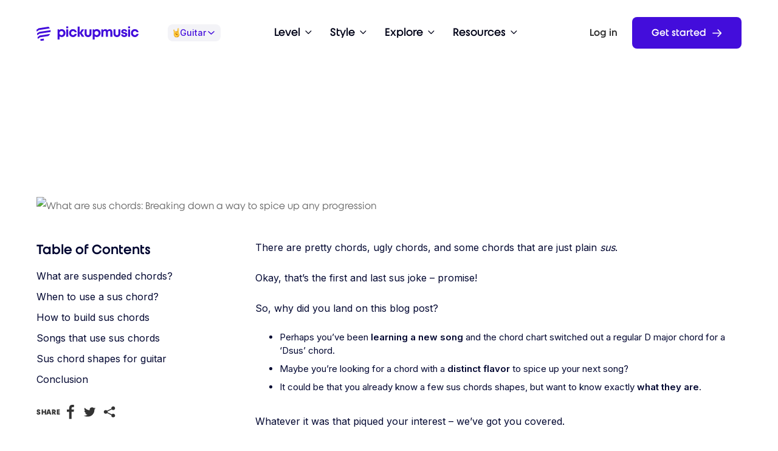

--- FILE ---
content_type: text/html
request_url: https://www.pickupmusic.com/blog/what-are-sus-chords
body_size: 18342
content:
<!DOCTYPE html><!-- Last Published: Tue Jan 06 2026 13:43:13 GMT+0000 (Coordinated Universal Time) -->
<html data-wf-domain="www.pickupmusic.com" data-wf-page="65e9b88255515778ddcb9a26" data-wf-site="61796230edfd369a46605c00" data-wf-collection="65e9b88255515778ddcb9993" data-wf-item-slug="what-are-sus-chords">
  <head>
    <meta charset="utf-8" />
    <title>What are sus chords: Breaking down a way to spice up any progression - Pickup Music</title>
    <meta content="Discover the sus chord and it&#x27;s various uses in our concise guide. Perfect your understanding of this chord in context and how it appears across styles. Add the sus chord to your repertoire to spice up any chord progression!" name="description" />
    <meta content="What are sus chords: Breaking down a way to spice up any progression - Pickup Music" property="og:title" />
    <meta content="Discover the sus chord and it&#x27;s various uses in our concise guide. Perfect your understanding of this chord in context and how it appears across styles. Add the sus chord to your repertoire to spice up any chord progression!" property="og:description" />
    <meta content="https://cdn.prod.website-files.com/61796230edfd36b26f605bf8/65eb56bb1b260c2b131bae7b_What%20are%20sus%20chords_%20(1).avif" property="og:image" />
    <meta content="What are sus chords: Breaking down a way to spice up any progression - Pickup Music" property="twitter:title" />
    <meta content="Discover the sus chord and it&#x27;s various uses in our concise guide. Perfect your understanding of this chord in context and how it appears across styles. Add the sus chord to your repertoire to spice up any chord progression!" property="twitter:description" />
    <meta content="https://cdn.prod.website-files.com/61796230edfd36b26f605bf8/65eb56bb1b260c2b131bae7b_What%20are%20sus%20chords_%20(1).avif" property="twitter:image" />
    <meta property="og:type" content="website" />
    <meta content="summary_large_image" name="twitter:card" />
    <meta content="width=device-width, initial-scale=1" name="viewport" />
    <meta content="Zk-2IndDi4ZVpMGdkSKHuymqbpZ77iYYaCQOsyDXpkc" name="google-site-verification" />
    <link href="https://cdn.prod.website-files.com/61796230edfd369a46605c00/css/aqfpobarsfn.shared.0c0bf829d.min.css" rel="stylesheet" type="text/css" integrity="sha384-DAv4KdAGBm8NlB/1SzcAFBDdwRi8RFk+qL2B+e37qBzchd5srhoaSjWxHaDFBB26" crossorigin="anonymous" />
    <link href="https://fonts.googleapis.com" rel="preconnect" />
    <link href="https://fonts.gstatic.com" rel="preconnect" crossorigin="anonymous" />
    <script src="https://ajax.googleapis.com/ajax/libs/webfont/1.6.26/webfont.js" type="text/javascript"></script>
    <script type="text/javascript">
      WebFont.load({
        google: {
          families: ["Open Sans:300,300italic,400,400italic,600,600italic,700,700italic,800,800italic", "DM Sans:100,200,300,regular", "Inter:regular,500,600,700,800,900"]
        }
      });
    </script>
    <script type="text/javascript">
      ! function(o, c) {
        var n = c.documentElement,
          t = " w-mod-";
        n.className += t + "js", ("ontouchstart" in o || o.DocumentTouch && c instanceof DocumentTouch) && (n.className += t + "touch")
      }(window, document);
    </script>
    <link href="https://cdn.prod.website-files.com/61796230edfd369a46605c00/67f7b2e5007aed676d7e1c39_PickupMusicFavicon.png" rel="shortcut icon" type="image/x-icon" />
    <link href="https://cdn.prod.website-files.com/61796230edfd369a46605c00/67f7b217c8f00f1555430bab_Webclip%20image.png" rel="apple-touch-icon" />
    <link href="https://www.pickupmusic.com/blog/what-are-sus-chords" rel="canonical" />
    <script type="text/javascript">
      ! function(f, b, e, v, n, t, s) {
        if (f.fbq) return;
        n = f.fbq = function() {
          n.callMethod ? n.callMethod.apply(n, arguments) : n.queue.push(arguments)
        };
        if (!f._fbq) f._fbq = n;
        n.push = n;
        n.loaded = !0;
        n.version = '2.0';
        n.agent = 'plwebflow';
        n.queue = [];
        t = b.createElement(e);
        t.async = !0;
        t.src = v;
        s = b.getElementsByTagName(e)[0];
        s.parentNode.insertBefore(t, s)
      }(window, document, 'script', 'https://connect.facebook.net/en_US/fbevents.js');
      fbq('init', '1270177929688107');
      fbq('track', 'PageView');
    </script><!-- Google Tag Manager -->
    <script>
      (function(w, d, s, l, i) {
        w[l] = w[l] || [];
        w[l].push({
          'gtm.start': new Date().getTime(),
          event: 'gtm.js'
        });
        var f = d.getElementsByTagName(s)[0],
          j = d.createElement(s),
          dl = l != 'dataLayer' ? '&l=' + l : '';
        j.async = true;
        j.src =
          'https://www.googletagmanager.com/gtm.js?id=' + i + dl;
        f.parentNode.insertBefore(j, f);
      })(window, document, 'script', 'dataLayer', 'GTM-KN73VTJ');
    </script>
    <!-- End Google Tag Manager -->

    <meta name="google-site-verification" content="ISDyZX-qxOoLT0vkgALNKF7A8Il_vtZUcARePeMl3LY" />

    <!-- JetBoost -->
    <script id="jetboost-script" type="text/javascript">
      window.JETBOOST_SITE_ID = "ckvquax170z0j0uvd93hhcd6c";
      (function(d) {
        var s = d.createElement("script");
        s.src = "https://cdn.jetboost.io/jetboost.js";
        s.async = 1;
        d.getElementsByTagName("head")[0].appendChild(s);
      })(document);
    </script>

    <!-- Preconnect browser to external asset origins -->
    <link rel="preconnect" href="https://assets-global.website-files.com/" crossorigin />
    <link rel="preconnect" href="https://assets.website-files.com/" crossorigin />
    <link rel="preconnect" href="https://cdn.prod.website-files.com/" crossorigin>
    <link rel="preconnect" href="https://global-uploads.webflow.com/" crossorigin>
    <!-- End preconnect -->

    <!-- Profit Well Code -->
    <script>
      window.dataLayer = window.dataLayer || [];
      window.dataLayer.push({
        'event': 'start_pw'
      });
    </script>
    <!-- End Profit Well Code -->

    <!-- ShareThis -->
    <!-- <script type='text/javascript' src='https://platform-api.sharethis.com/js/sharethis.js#property=618ad6984818e500122120b4&product=inline-share-buttons' async='async'></script> -->

    <!-- Slide Nav Dots -->
    <style>
      .w-slider-dot {
        height: 14px;
        width: 14px;
      }

      .w-slider-nav-invert>div.w-active {
        background-color: #430ddb;
      }

      .w-slider-nav-invert>div {
        background-color: #D6D6D6;
      }
    </style>

    <!-- Intercom -->
    <script>
      window.intercomSettings = {
        api_base: "https://api-iam.intercom.io",
        app_id: "hoig6ts2"
      };
    </script>


    <script>
      // We pre-filled your app ID in the widget URL: 'https://widget.intercom.io/widget/hoig6ts2'
      (function() {
        var w = window;
        var ic = w.Intercom;
        if (typeof ic === "function") {
          ic('reattach_activator');
          ic('update', w.intercomSettings);
        } else {
          var d = document;
          var i = function() {
            i.c(arguments);
          };
          i.q = [];
          i.c = function(args) {
            i.q.push(args);
          };
          w.Intercom = i;
          var l = function() {
            var s = d.createElement('script');
            s.type = 'text/javascript';
            s.async = true;
            s.src = 'https://widget.intercom.io/widget/hoig6ts2';
            var x = d.getElementsByTagName('script')[0];
            x.parentNode.insertBefore(s, x);
          };
          if (document.readyState === 'complete') {
            l();
          } else if (w.attachEvent) {
            w.attachEvent('onload', l);
          } else {
            w.addEventListener('load', l, false);
          }
        }
      })();
    </script>


    <!-- Metronome -->
    <!-- <script type='text/javascript' src="https://unpkg.com/@pickupmusic/metronome/dist/metronome.bundle.js"></script> -->

    <!-- TrustBox script -->
    <script type="text/javascript" src="//widget.trustpilot.com/bootstrap/v5/tp.widget.bootstrap.min.js" async></script>
    <!-- End TrustBox script -->

    <script>
      (function() {
        const script = document.createElement('script');
        script.src = 'https://widget.senja.io/js/rich-snippet.js';
        script.async = true;

        document.head.appendChild(script);

        script.addEventListener('load', () => {
          window.richSnippet({
            project: '055c9f0b-44e1-4944-a6f6-f64bb8d1d33c'
          });
        });
      })();
    </script>

    <style>
      * {
        font-feature-settings: "ss02" on !important;
      }
    </style>

    <script>
      ! function(t, e) {
        var o, n, p, r;
        e.__SV || (window.posthog = e, e._i = [], e.init = function(i, s, a) {
          function g(t, e) {
            var o = e.split(".");
            2 == o.length && (t = t[o[0]], e = o[1]), t[e] = function() {
              t.push([e].concat(Array.prototype.slice.call(arguments, 0)))
            }
          }(p = t.createElement("script")).type = "text/javascript", p.crossOrigin = "anonymous", p.async = !0, p.src = s.api_host.replace(".i.posthog.com", "-assets.i.posthog.com") + "/static/array.js", (r = t.getElementsByTagName("script")[0]).parentNode.insertBefore(p, r);
          var u = e;
          for (void 0 !== a ? u = e[a] = [] : a = "posthog", u.people = u.people || [], u.toString = function(t) {
              var e = "posthog";
              return "posthog" !== a && (e += "." + a), t || (e += " (stub)"), e
            }, u.people.toString = function() {
              return u.toString(1) + ".people (stub)"
            }, o = "init Ee Ps Rs xe ks Is capture We calculateEventProperties Cs register register_once register_for_session unregister unregister_for_session Ds getFeatureFlag getFeatureFlagPayload isFeatureEnabled reloadFeatureFlags updateEarlyAccessFeatureEnrollment getEarlyAccessFeatures on onFeatureFlags onSurveysLoaded onSessionId getSurveys getActiveMatchingSurveys renderSurvey canRenderSurvey canRenderSurveyAsync identify setPersonProperties group resetGroups setPersonPropertiesForFlags resetPersonPropertiesForFlags setGroupPropertiesForFlags resetGroupPropertiesForFlags reset get_distinct_id getGroups get_session_id get_session_replay_url alias set_config startSessionRecording stopSessionRecording sessionRecordingStarted captureException loadToolbar get_property getSessionProperty Fs Ms createPersonProfile As Es opt_in_capturing opt_out_capturing has_opted_in_capturing has_opted_out_capturing clear_opt_in_out_capturing Ts debug Os getPageViewId captureTraceFeedback captureTraceMetric".split(" "), n = 0; n < o.length; n++) g(u, o[n]);
          e._i.push([i, s, a])
        }, e.__SV = 1)
      }(document, window.posthog || []);
      posthog.init('phc_AqDXfn0cHhxMXpM2WrEb3icALN9j0VbG2HxLFWq507s', {
        api_host: 'https://us.i.posthog.com',
        defaults: '2025-05-24',
        person_profiles: 'identified_only', // or 'always' to create profiles for anonymous users as well
      })
    </script>


    <!-- CoFrame -->
    <script>
      (function() {
        // Coframe config
        const config = {
          projectId: '687690037de1642db8d32494',
          startTime: Date.now(),
          timeoutMs: 1000,
          currentUrl: window.location.href,
        };

        // Early exit for perfomance testing
        if (/cf_disable/.test(window.location.search)) return console.warn('[Coframe] Disabled via URL parameter');

        // Prevent duplicate installation
        const script_id = 'coframe-sdk-js';
        if (document.getElementById(script_id)) return console.warn('[Coframe] SDK already installed');

        // Coframe antiflicker: hide body until coframe:show event or 2s timeout
        const style = document.createElement('style');
        style.innerHTML = 'body { opacity: 0 !important; }';
        const cfhide = () => document.head.appendChild(style);
        const cfshow = () => style.remove();
        cfhide();
        setTimeout(cfshow, 2000);
        document.addEventListener('coframe:show', cfshow);

        // Coframe queue setup
        (window.CFQ = window.CFQ || []).push({
          config
        });

        // Install Coframe SDK
        const edgeUrl = new URL('https://edge.cofra.me');
        edgeUrl.searchParams.set('config', encodeURIComponent(JSON.stringify(config)));
        const script = document.createElement('script');
        script.id = script_id;
        script.async = true;
        script.src = edgeUrl.toString();
        script.onerror = () => {
          show();
          console.error('[Coframe] SDK failed to load');
        };
        document.head.appendChild(script);
      })();
    </script>
    <!-- Table of Contents
<script defer src="https://cdn.jsdelivr.net/npm/@finsweet/attributes-toc@1/toc.js"></script> -->

    <style>
      .table_header {
        font-family: "Unigeo 32", Arial, sans-serif !important;
        font-weight: 600 !important;
      }

      .table_cell {
        font-family: Inter, sans-serif !important;
      }
    </style>
  </head>
  <body>
    <div class="page-wrapper sticky-wrapper">
      <div style="display:none;opacity:0" class="popup-wrapper">
        <div data-w-id="c7f0333e-f748-13bf-7abd-762d353a2b3b" class="popup-close-icon-wrapper"><img src="https://cdn.prod.website-files.com/61796230edfd369a46605c00/618ed26354073e4c01836187_close-icon.svg" alt="" class="popup-close-icon" /></div>
        <div class="popup-content">
          <div style="display:none;opacity:0" class="share-popup">
            <div data-w-id="c7f0333e-f748-13bf-7abd-762d353a2b56" class="inner-card-close-icon-wrapper"><img src="https://cdn.prod.website-files.com/61796230edfd369a46605c00/618eddf23709516bb5b58f5a_gray-close-icon.svg" alt="" class="popup-gray-close-icon" /></div>
            <div class="share-popup-content">
              <div class="share-popup-heading">Share this post with your friends</div>
              <p class="share-popup-description">What are sus chords?</p>
              <div class="share-link-wrapper">
                <div class="share-link-text">https://www.pickupmusic.com/blog/what-are-sus-chords</div>
              </div>
            </div>
          </div>
        </div>
        <div data-w-id="c7f0333e-f748-13bf-7abd-762d353a2b5f" class="popup-background"></div>
      </div>
      <div data-w-id="c4435ded-2a26-1a3e-7513-bb6d56befd87" data-animation="over-right" data-collapse="medium" data-duration="400" data-easing="ease" data-easing2="ease" role="banner" class="header w-nav">
        <div class="container-default margin-top-0 w-container">
          <div data-w-id="c4435ded-2a26-1a3e-7513-bb6d56befd89" class="header-wrapper">
            <div class="header-left-content"><a href="/" class="header-logo v2 w-nav-brand"><img src="https://cdn.prod.website-files.com/61796230edfd369a46605c00/67d99c0a70e66001af759b5a_pickupmusic-black-logo.svg" alt="PickupMusic Logo" class="pickup-music-black-logo white-regular-header-version" /></a>
              <div data-hover="false" data-delay="0" data-w-id="c05c938b-4f11-cc5a-3d97-bddb82cf097e" class="dropdown-intrument-desktop w-dropdown">
                <div class="dropdown-instrument w-dropdown-toggle"><img src="https://cdn.prod.website-files.com/61796230edfd369a46605c00/687139013ae10ac92cf1c1ca_pickupmusic-emoji-dropdown.png" loading="lazy" alt="" class="icon-dropdown" />
                  <div class="flex-horizontal left-center gap-4px">
                    <div>Guitar</div><img src="https://cdn.prod.website-files.com/61796230edfd369a46605c00/68713911fad1c92f0f7a9312_pickupmusic-arrow-dropdown.svg" loading="eager" alt="" class="arrow-dropdown-intrument" />
                  </div>
                </div>
                <nav class="dropdown-item-intruments w-dropdown-list">
                  <div class="dropdown-list-intruments"><a href="/" class="link-intruments active w-dropdown-link">Guitar</a><a href="/bass" class="link-intruments w-dropdown-link">Bass</a></div>
                </nav>
              </div>
            </div>
            <nav role="navigation" class="nav-menu w-nav-menu">
              <div class="header-navigation">
                <div class="dropdown-intrument-mobile">
                  <div data-hover="false" data-delay="0" class="_w-100 w-dropdown">
                    <div class="dropdown-instrument w-dropdown-toggle"><img src="https://cdn.prod.website-files.com/61796230edfd369a46605c00/687139013ae10ac92cf1c1ca_pickupmusic-emoji-dropdown.png" loading="lazy" alt="" class="icon-dropdown" />
                      <div class="flex-horizontal left-center gap-4px tablet-responsive">
                        <div>Guitar</div><img src="https://cdn.prod.website-files.com/61796230edfd369a46605c00/68713911fad1c92f0f7a9312_pickupmusic-arrow-dropdown.svg" loading="eager" alt="" class="arrow-dropdown-intrument" />
                      </div>
                    </div>
                    <nav class="dropdown-item-intruments w-dropdown-list">
                      <div class="dropdown-list-intruments"><a href="/" class="link-intruments active w-dropdown-link">Guitar</a><a href="/bass" class="link-intruments w-dropdown-link">Bass</a></div>
                    </nav>
                  </div>
                  <div class="mobile-menu-divider-instrument-selector mega-menu-divider-instrument-selector"></div>
                </div>
                <div class="nav-item-wrapper">
                  <div data-hover="true" data-delay="0" class="nav-link-dropdown regular-nav-link-dropdown w-dropdown">
                    <div class="nav-link dropdown w-dropdown-toggle">
                      <div class="topnav-text">Level</div>
                      <div class="dropdown-arrow"></div>
                    </div>
                    <nav class="dropdown-list level-dropdown-list w-dropdown-list">
                      <div class="dropdown-nav-main-wrapper">
                        <div class="dropdown-nav-pages-wrapper mega-menu-level">
                          <div class="container-default w-container">
                            <div class="mega-menu-wrapper">
                              <div class="mega-menu-column">
                                <p class="text-uppercase mega-menu-label no-wrap-label">Choose your Level</p>
                                <div class="header-mega-menu-nav-links-wrapper"><a href="/master-classes/beginner-learning-pathway" class="nav-link mega-menu-nav-link">Beginner</a><a href="/master-classes/late-beginner-pathway" class="nav-link mega-menu-nav-link">Late Beginner</a><a href="/master-classes/intermediate-learning-pathway" class="nav-link mega-menu-nav-link">Intermediate</a><a href="/master-classes/late-intermediate-learning-pathway" class="nav-link mega-menu-nav-link">Late Intermediate</a><a href="/level/advanced" class="nav-link mega-menu-nav-link mega-menu-last-item">Advanced</a></div>
                              </div>
                              <div class="mobile-menu-divider mega-menu-divider"></div>
                              <div class="mega-menu-column mega-menu-mini-content-column">
                                <p class="text-uppercase mega-menu-label">Want to find your level?</p>
                                <div class="mega-menu-mini-content-wrapper">
                                  <div class="mega-menu-mini-content-image-wrapper"><img src="https://cdn.prod.website-files.com/61796230edfd369a46605c00/67f3cf43ecf25338a9e9f0b5_Level%20pic.svg" alt="" class="mega-menu-mini-content-image" /></div>
                                  <div class="mega-menu-mini-content">
                                    <p class="mega-menu-mini-content-description">Take our interactive quiz to generate the right learning pathway for you.</p>
                                    <div class="arrow-link-wrapper">
                                      <div class="arrow-link blue-arrow-link">
                                        <div class="arrow-link-text">Learn more</div><img src="https://cdn.prod.website-files.com/61796230edfd369a46605c00/67da02bd1fdd9dd451ce377d_pickupmusic-arrow-right.svg" alt="" class="arrow-icon" />
                                      </div>
                                      <div class="arrow-link-bottom-line blue-bottom-line"></div>
                                    </div>
                                  </div>
                                </div>
                              </div>
                            </div>
                          </div>
                        </div>
                      </div>
                    </nav>
                  </div>
                </div>
                <div class="nav-item-wrapper">
                  <div data-hover="true" data-delay="0" class="nav-link-dropdown regular-nav-link-dropdown w-dropdown">
                    <div class="nav-link dropdown w-dropdown-toggle">
                      <div class="topnav-text">Style</div>
                      <div class="dropdown-arrow"></div>
                    </div>
                    <nav class="dropdown-list style-dropdown-list w-dropdown-list">
                      <div class="dropdown-nav-main-wrapper">
                        <div class="dropdown-nav-pages-wrapper mega-menu-style">
                          <div class="container-default w-container">
                            <div class="mega-menu-wrapper">
                              <div class="mega-menu-column">
                                <p class="text-uppercase mega-menu-label">STYLES</p>
                                <div class="header-mega-menu-nav-links-wrapper"><a href="/master-classes/jazz-learning-pathway" class="nav-link mega-menu-nav-link">Jazz</a><a href="/master-classes/neo-soul-pathway" class="nav-link mega-menu-nav-link">Neo Soul</a><a href="/master-classes/blues-bootcamp" class="nav-link mega-menu-nav-link">Blues</a><a href="/master-classes/country-bootcamp" class="nav-link mega-menu-nav-link">Country</a><a href="/master-classes/rock-learning-pathway" class="nav-link mega-menu-nav-link">Rock</a><a href="/master-classes/caged-bootcamp" class="nav-link mega-menu-nav-link">CAGED</a></div>
                              </div>
                              <div class="mobile-menu-divider---mobile mega-menu-divider"></div>
                              <div class="mega-menu-column">
                                <p class="text-uppercase---style-mobile mega-menu-label"> </p>
                                <div class="header-mega-menu-nav-links-wrapper"><a href="/master-classes/metal-learning-pathway" class="nav-link mega-menu-nav-link">Metal</a><a href="/master-classes/groove-learning-pathway" class="nav-link mega-menu-nav-link">Groove</a><a href="/master-classes/gospel-guitar-2" class="nav-link mega-menu-nav-link">Gospel</a><a href="/master-classes/acoustic-fingerstyle-bootcamp" class="nav-link mega-menu-nav-link">Acoustic</a><a href="/master-classes/music-theory-bootcamp" class="nav-link mega-menu-nav-link">Theory</a><a href="/master-classes/bass-for-guitarists-learning-pathway" class="nav-link mega-menu-nav-link mega-menu-last-item">Bass</a></div>
                              </div>
                              <div class="mobile-menu-divider mega-menu-divider"></div>
                              <div class="mega-menu-column mega-menu-mini-content-column">
                                <p class="text-uppercase mega-menu-label">New release: Jazz Learning Pathway</p><a href="/master-classes/caged-2-learning-pathway" class="mega-menu-mini-content-wrapper w-inline-block">
                                  <div class="mega-menu-mini-content-image-wrapper"><img src="https://cdn.prod.website-files.com/61796230edfd369a46605c00/69316fdd8feb325a33c663d1_Jazz%20Guitar.avif" alt="" class="mega-menu-mini-content-image" /></div>
                                  <div class="mega-menu-mini-content">
                                    <p class="mega-menu-mini-content-description">Learn to play like an authentic jazz guitarist.</p>
                                    <div class="arrow-link-wrapper">
                                      <div class="arrow-link blue-arrow-link">
                                        <div class="arrow-link-text">Explore class</div><img src="https://cdn.prod.website-files.com/61796230edfd369a46605c00/67da02bd1fdd9dd451ce377d_pickupmusic-arrow-right.svg" alt="" class="arrow-icon" />
                                      </div>
                                      <div class="arrow-link-bottom-line blue-bottom-line"></div>
                                    </div>
                                  </div>
                                </a>
                              </div>
                            </div>
                          </div>
                        </div>
                      </div>
                    </nav>
                  </div>
                </div>
                <div class="nav-item-wrapper">
                  <div data-hover="true" data-delay="0" data-w-id="c4435ded-2a26-1a3e-7513-bb6d56befe19" class="nav-link-dropdown mega-menu-full-width regular-nav-link-dropdown w-dropdown">
                    <div class="nav-link dropdown w-dropdown-toggle">
                      <div class="topnav-text">Explore</div>
                      <div class="dropdown-arrow"></div>
                    </div>
                    <nav class="dropdown-list explore-mega-menu w-dropdown-list">
                      <div class="dropdown-nav-main-wrapper full-width-mega-menu-wrapper normal-width">
                        <div class="dropdown-nav-pages-wrapper mega-menu-explore">
                          <div class="container-default w-container">
                            <div class="mega-menu-wrapper pd-left-40px">
                              <div class="mega-menu-column">
                                <p class="text-uppercase mega-menu-label no-wrap-label">Classes</p>
                                <div class="header-mega-menu-nav-links-wrapper"><a href="/courses?tab=guitar" class="nav-link mega-menu-nav-link">Learning Pathways</a><a href="/courses?tab=guitar" class="nav-link mega-menu-nav-link">Challenges</a><a href="/lessons/licks" class="nav-link mega-menu-nav-link">Licks</a><a href="/lessons/songs" class="nav-link mega-menu-nav-link">Songs</a><a href="/lessons/5-min-lessons" class="nav-link mega-menu-nav-link">5 Minute Lessons</a></div>
                              </div>
                              <div class="divider-explore-mega-menu"></div>
                              <div class="mobile-menu-divider mega-menu-divider"></div>
                              <div class="mega-menu-column">
                                <div class="mega-menu-anidate-wrapper">
                                  <div class="header-mega-menu-nav-links-wrapper mega-menu-anidate-column margin-bottom-tablet-0"><a href="/instructors" class="text-uppercase mega-menu-label no-wrap-label">Instructors</a><a href="/instructors/dr-molly-miller" class="nav-link mega-menu-nav-link">Dr. Molly Miller</a><a href="/instructors/daniel-donato" class="nav-link mega-menu-nav-link">Daniel Donato</a><a href="/instructors/cecil-alexander" class="nav-link mega-menu-nav-link">Cecil Alexander</a><a href="/instructors/melanie-faye" class="nav-link mega-menu-nav-link">Melanie Faye</a><a href="/instructors/manuel-g-fernandes" class="nav-link mega-menu-nav-link">Manuel G. Fernandes</a><a href="/instructors/plini" class="nav-link mega-menu-nav-link">Plini</a></div>
                                  <div class="header-mega-menu-nav-links-wrapper mega-menu-anidate-column right-mega-menu-anidate-column">
                                    <p class="text-uppercase---style-mobile mega-menu-label"> </p><a href="/instructors/nicklas-myhre" class="nav-link mega-menu-nav-link">Nicklas Myhre</a><a href="/instructors/karl-kerfoot" class="nav-link mega-menu-nav-link">Karl Kerfoot</a><a href="/instructors/ruben-wan" class="nav-link mega-menu-nav-link">Ruben Wan</a><a href="/instructors/sam-blakelock" class="nav-link mega-menu-nav-link">Sam Blakelock</a><a href="/instructors/ichika-mo" class="nav-link mega-menu-nav-link">Ichika Mo</a><a href="/instructors/nathaniel-murphy" class="nav-link mega-menu-nav-link mega-menu-last-item">Nathaniel Murphy</a>
                                  </div>
                                </div>
                              </div>
                              <div class="divider-explore-mega-menu"></div>
                              <div class="mobile-menu-divider mega-menu-divider"></div>
                              <div class="mega-menu-column mega-menu-mini-content-column">
                                <p class="text-uppercase mega-menu-label">FEATURED instructor</p><a href="/instructors/dr-molly-miller" class="mega-menu-mini-content-wrapper mega-mini-content-large-section w-inline-block">
                                  <div class="mega-menu-mini-content-image-wrapper"><img src="https://cdn.prod.website-files.com/61796230edfd369a46605c00/688cbee2806ddae7e1df96e7_Molly%20Miller.avif" alt="" class="mega-menu-mini-content-image" /></div>
                                  <div class="mega-menu-mini-content mega-menu-mini-content-large-section">
                                    <p class="mega-menu-mini-content-description"><strong>Dr. Molly Miller</strong><br />If there&#x27;s one person you want to learn the CAGED system from, it&#x27;s Molly.</p>
                                    <div class="arrow-link-wrapper">
                                      <div class="arrow-link blue-arrow-link">
                                        <div class="arrow-link-text">Read more</div><img src="https://cdn.prod.website-files.com/61796230edfd369a46605c00/67da02bd1fdd9dd451ce377d_pickupmusic-arrow-right.svg" alt="" class="arrow-icon" />
                                      </div>
                                      <div class="arrow-link-bottom-line blue-bottom-line"></div>
                                    </div>
                                  </div>
                                </a>
                              </div>
                            </div>
                          </div>
                        </div>
                      </div>
                    </nav>
                  </div>
                </div>
                <div class="nav-item-wrapper">
                  <div data-hover="true" data-delay="0" class="nav-link-dropdown regular-nav-link-dropdown w-dropdown">
                    <div class="nav-link dropdown last-dropdown-nav-link w-dropdown-toggle">
                      <div class="topnav-text">Resources</div>
                      <div class="dropdown-arrow"></div>
                    </div>
                    <nav class="dropdown-list resources-dropdown-list w-dropdown-list">
                      <div class="dropdown-nav-main-wrapper">
                        <div class="dropdown-nav-pages-wrapper mega-menu-resources">
                          <div class="container-default w-container">
                            <div class="mega-menu-wrapper">
                              <div class="mega-menu-column tools-mega-menu-column">
                                <p class="text-uppercase mega-menu-label">Tools</p>
                                <div class="header-mega-menu-nav-links-wrapper"><a href="/tools/metronome" class="nav-link mega-menu-nav-link">Metronome</a><a href="/tools/guitar-tuner" class="nav-link mega-menu-nav-link">Guitar tuner</a><a href="/tools/guitar-chord-library" class="nav-link mega-menu-nav-link">Chord library</a><a href="/blog" class="nav-link mega-menu-nav-link">Blog</a></div>
                              </div>
                              <div class="mobile-menu-divider mega-menu-divider"></div>
                              <div class="mega-menu-column mega-menu-mini-content-column">
                                <p class="text-uppercase mega-menu-label">INTERMEDIATE LEARNING PATHWAY</p><a href="/master-classes/intermediate-learning-pathway" class="mega-menu-mini-content-wrapper w-inline-block">
                                  <div class="mega-menu-mini-content-image-wrapper"><img src="https://cdn.prod.website-files.com/61796230edfd369a46605c00/63ea06420e81910ccf269fd4_LP%20Intermediate%20-%20Karl%20-%20v1.webp" alt="" class="mega-menu-mini-content-image" /></div>
                                  <div class="mega-menu-mini-content">
                                    <p>Karl will turn you into well-rounded rhythm and lead guitar player.</p>
                                    <div class="arrow-link-wrapper">
                                      <div class="arrow-link blue-arrow-link">
                                        <div class="arrow-link-text">Explore class</div><img src="https://cdn.prod.website-files.com/61796230edfd369a46605c00/67da02bd1fdd9dd451ce377d_pickupmusic-arrow-right.svg" alt="" class="arrow-icon" />
                                      </div>
                                      <div class="arrow-link-bottom-line blue-bottom-line"></div>
                                    </div>
                                  </div>
                                </a>
                              </div>
                            </div>
                          </div>
                        </div>
                      </div>
                    </nav>
                  </div>
                </div>
                <div class="header-button mobile-button-wrapper login-button-mobile"><a href="https://my.pickupmusic.com/login" class="button-secondary mobile-button w-button">Log in</a></div><a href="https://my.pickupmusic.com/onboarding" class="header-button mobile-link-arrow w-inline-block">
                  <div class="text-start-free-trial">Get started</div><img src="https://cdn.prod.website-files.com/61796230edfd369a46605c00/6511d8c9180e58c9b67e58be_white-cta-arrow-right.svg" loading="lazy" alt="" class="image-white-arrow" />
                </a>
              </div>
            </nav>
            <div class="header-right-content"><a href="https://my.pickupmusic.com/login" class="nav-link login-link">Log in</a><a href="https://my.pickupmusic.com/onboarding" class="header-button link-arrow w-inline-block">
                <div class="text-start-free-trial">Get started</div><img src="https://cdn.prod.website-files.com/61796230edfd369a46605c00/6511d8c9180e58c9b67e58be_white-cta-arrow-right.svg" loading="lazy" alt="" class="image-white-arrow" />
              </a>
              <div class="menu-button w-nav-button">
                <div class="hamburger-menu-icon w-icon-nav-menu"></div>
                <div class="menu-button-wrapper">
                  <div class="menu-line top-line regular-header-white-version"></div>
                  <div class="menu-line bottom-line regular-header-white-version"></div>
                </div>
              </div>
            </div>
          </div>
        </div>
      </div>
      <div class="post-details">
        <div class="container-default w-container">
          <div data-w-id="e33e2c85-1349-bd4f-26ff-7468327ebce4" style="opacity:0;-webkit-transform:translate3d(0, 30px, 0) scale3d(1, 1, 1) rotateX(0) rotateY(0) rotateZ(0) skew(0, 0);-moz-transform:translate3d(0, 30px, 0) scale3d(1, 1, 1) rotateX(0) rotateY(0) rotateZ(0) skew(0, 0);-ms-transform:translate3d(0, 30px, 0) scale3d(1, 1, 1) rotateX(0) rotateY(0) rotateZ(0) skew(0, 0);transform:translate3d(0, 30px, 0) scale3d(1, 1, 1) rotateX(0) rotateY(0) rotateZ(0) skew(0, 0)" class="post-details-wrapper">
            <div class="blog-post-category-wrapper"><a href="/blog" class="text-uppercase blog-post-category-text">Blog</a>
              <div class="blog-post-category-row-icon"><img src="https://cdn.prod.website-files.com/61796230edfd369a46605c00/6189c4d8dc007215f500f514_right-chevron-icon.svg" alt="" class="chevron-blog-post" /></div>
              <div class="w-dyn-list">
                <div role="list" class="blog-post-categories w-dyn-items">
                  <div role="listitem" class="w-dyn-item"><a href="/blog-categories/theory" class="text-uppercase blog-post-category-text blog-post-categories">Theory</a></div>
                  <div role="listitem" class="w-dyn-item"><a href="/blog-categories/beginner" class="text-uppercase blog-post-category-text blog-post-categories">Beginner</a></div>
                </div>
              </div>
            </div>
            <h1 class="blog-post-name">What are sus chords?</h1>
            <p class="paragraph-3">The sus chord is a universal device that makes its way into many songs across multiple genres. Whether your interested in learning about sus chords from coming across on in a song you&#x27;re learning or looking for more context of how to implement this chord in your own songwriting, knowing more about the sus chord can add depth and interest to your musical toolkit.</p>
            <div class="divider blog-post-details-divider"></div>
            <div class="blog-post-details-bottom-content">
              <div class="inline-social-share-buttons">
                <div class="social-share-icon facebook facebook-inline-button">
                  <div class="share-link-embed w-embed"><a class="w-inline-block social-share-icon facebook" href="https://www.facebook.com/sharer/sharer.php?u=&t=" title="Share on Facebook" target="_blank" onclick="window.open('https://www.facebook.com/sharer/sharer.php?u=' + encodeURIComponent(document.URL) + '&t=' + encodeURIComponent(document.URL)); return false;"> </a></div><img src="https://cdn.prod.website-files.com/61796230edfd369a46605c00/619d6692172153fb2c86908e_facebook-icon.svg" alt="" class="share-icon facebook-icon" />
                </div>
                <div class="social-share-icon twitter twitter-inline-button">
                  <div class="share-link-embed w-embed"><a class="w-inline-block social-share-icon twitter" href="https://twitter.com/intent/tweet?" target="_blank" title="Tweet" onclick="window.open('https://twitter.com/intent/tweet?text=%20Check%20up%20this%20awesome%20content ' + encodeURIComponent(document.title) + ':%20 ' + encodeURIComponent(document.URL)); return false;"></a></div><img src="https://cdn.prod.website-files.com/61796230edfd369a46605c00/619d6692e40cb6e143b1eb87_twitter-icon.svg" alt="" class="share-icon" />
                </div>
                <div data-w-id="83ac736e-e826-4699-cd29-cf3bad9bf316" class="social-share-icon share"><img src="https://cdn.prod.website-files.com/61796230edfd369a46605c00/61a563af94cd6e5a0b74f429_share-icon.svg" alt="" class="share-icon" /></div>
              </div>
              <div class="blog-post-bottom-right-content">
                <div class="post-date">Mar 8, 2024</div>
                <div class="blog-post-mini-divider"></div>
                <div class="post-date blog-post-min-read">8 min read</div>
              </div>
            </div>
          </div>
        </div>
      </div>
      <div class="featured-master-class"></div>
      <div class="post-featured-image">
        <div class="container-default w-container"><img src="https://cdn.prod.website-files.com/61796230edfd36b26f605bf8/65eb56bb1b260c2b131bae7b_What%20are%20sus%20chords_%20(1).avif" alt="What are sus chords: Breaking down a way to spice up any progression" sizes="100vw" srcset="https://cdn.prod.website-files.com/61796230edfd36b26f605bf8/65eb56bb1b260c2b131bae7b_What%20are%20sus%20chords_%20(1)-p-500.avif 500w, https://cdn.prod.website-files.com/61796230edfd36b26f605bf8/65eb56bb1b260c2b131bae7b_What%20are%20sus%20chords_%20(1).avif 1208w" class="blog-post-image" /></div>
      </div>
      <div class="post-content">
        <div class="container-default w-container">
          <div class="post-content-wrapper toc-grid">
            <div class="post-sidebar-wrapper">
              <div class="toc-heading">Table of Contents</div>
              <div id="toc" class="toc-links"><a href="#" class="toc-link">ToC Link</a></div>
              <div id="show-h3" class="show-h3 w-condition-invisible"></div>
              <div id="show-h4" class="show-h4 w-condition-invisible"></div>
              <div class="post-share-sticky-buttons left-aligned">
                <div class="share-links-text mg-bottom-0px">SHARE</div>
                <div class="social-share-icon facebook mg-bottom-0">
                  <div class="share-link-embed w-embed"><a class="w-inline-block social-share-icon facebook" href="https://www.facebook.com/sharer/sharer.php?u=&t=" title="Share on Facebook" target="_blank" onclick="window.open('https://www.facebook.com/sharer/sharer.php?u=' + encodeURIComponent(document.URL) + '&t=' + encodeURIComponent(document.URL)); return false;"> </a></div><img src="https://cdn.prod.website-files.com/61796230edfd369a46605c00/619d6692172153fb2c86908e_facebook-icon.svg" alt="" class="share-icon facebook-icon" />
                </div>
                <div class="social-share-icon twitter mg-bottom-0">
                  <div class="share-link-embed w-embed"><a class="w-inline-block social-share-icon twitter" href="https://twitter.com/intent/tweet?" target="_blank" title="Tweet" onclick="window.open('https://twitter.com/intent/tweet?text=%20Check%20up%20this%20awesome%20content ' + encodeURIComponent(document.title) + ':%20 ' + encodeURIComponent(document.URL)); return false;"></a></div><img src="https://cdn.prod.website-files.com/61796230edfd369a46605c00/619d6692e40cb6e143b1eb87_twitter-icon.svg" alt="" class="share-icon" />
                </div>
                <div data-w-id="0c31a99a-7b69-b71c-d8fc-1325158bf13e" class="social-share-icon share"><img src="https://cdn.prod.website-files.com/61796230edfd369a46605c00/61a563af94cd6e5a0b74f429_share-icon.svg" alt="" class="share-icon" /></div>
              </div>
            </div>
            <div class="post-content-right">
              <div toc-element="content-1" class="rich-text blog-post-rich-text first-rich-text w-richtext">
                <p>There are pretty chords, ugly chords, and some chords that are just plain <em>sus</em>. </p>
                <p>Okay, that’s the first and last sus joke – promise! </p>
                <p>So, why did you land on this blog post? </p>
                <ul role="list">
                  <li>Perhaps you’ve been <strong>learning a new song</strong> and the chord chart switched out a regular D major chord for a ‘Dsus’ chord. </li>
                  <li>Maybe you’re looking for a chord with a <strong>distinct flavor</strong> to spice up your next song?</li>
                  <li>It could be that you already know a few sus chords shapes, but want to know exactly <strong>what they are</strong>. </li>
                </ul>
                <p>Whatever it was that piqued your interest – we’ve got you covered. </p>
                <p>In the next few minutes, you’ll learn how to play sus chords on guitar and how to build them yourself.</p>
                <h2><strong>What are suspended chords?</strong></h2>
                <p>In short, ‘sus’ stands for <strong>suspended</strong>.</p>
                <p>Sus chords are most often used to <strong>suspend the character</strong> of a chord by briefly<strong> removing the 3rd</strong>. </p>
                <ul role="list">
                  <li>In music theory terms, the 3rd is hugely important to the overall mood and sound of the chord. </li>
                  <li>Major 3rds create a lighter, and happier sounding chord – minor 3rds create the opposite. </li>
                  <li>For this reason, the 3rd interval defines the <strong>character of a chord</strong>.</li>
                </ul>
                <p>Don’t worry if this doesn’t make sense right now, our chordal tech support will be with you shortly!</p>
                <h2><strong>When to use a sus chord?</strong></h2>
                <p>The sus chord sound makes its way into almost all styles of music from pop and rock to jazz and classical. Their use is universal and always creates more interest when included in a guitar part. </p>
                <p>Once you know how to create them, you can use them in a variety of places for many <strong>different purposes</strong>.</p>
                <ul role="list">
                  <li>In <a href="https://jazz-library.com/articles/suspended-chords/" target="_blank">renaissance and baroque music</a>, composers would use suspended chords as a way of creating dissonance and instability in a progression. </li>
                  <li>While modern listeners won’t necessarily identify the sound of a sus chord as a dissonance anymore, they can still be used to create <strong>subtle instability</strong> within a harmonic progression.</li>
                </ul>
                <p>Here are some other useful applications of suspended chords:</p>
                <ul role="list">
                  <li>Delay the resolution of a chord progression. </li>
                  <li>Add ‘mini melodies’ on the top voice of regular chords.</li>
                  <li>Take chord progressions to the next level by adding interest.</li>
                </ul>
                <h3><strong>Bonus tip!</strong></h3>
                <p>A great way to use suspended chords on guitar is as<strong> embellishments</strong>.  </p>
                <p>The hammer on and pull off technique is perfect for adding some suspended notes into into regular chord progressions. This can transform tired chord progressions into guitar parts that have a melody and bass-like accompaniment.</p>
                <h2><strong>How to build sus chords</strong></h2>
                <p>Let’s take a look at how sus chords shape up on guitar – we’ll break it down into three levels to help lock in the theory.</p>
                <h3><strong>Level 1</strong></h3>
                <p>You need to know how to form a triad to understand sus chords. Whenever you build a chord on the guitar fretboard, you need three ingredients:</p>
                <ul role="list">
                  <li><strong>Root </strong>- The grounding note that identifies the key.</li>
                  <li><strong>3rd </strong>- The ‘character’ note defining a happy or sad quality.</li>
                  <li><strong>5th </strong>- The cornflour note that thickens the texture of the chord.</li>
                </ul>
                <p>These three notes form a <strong>triad </strong>which is our foundation for understanding and building sus chords.</p>
                <h3><strong>Level 2</strong></h3>
                <p>Now that you’ve got the triad theory under your fingers, we’ll introduce you to the two types of sus chords and how to find them. </p>
                <ul role="list">
                  <li>Remember, the key to creating a sus chord is by <strong>suspending the 3rd </strong>of the chord. </li>
                  <li>This means <strong>removing it</strong> entirely from the chord and replacing it with the <strong>2nd</strong> or <strong>4th note</strong> of the major scale. </li>
                </ul>
                <p>Both the 2nd and 4th notes create an unresolved feeling – like they’re pulling us toward the 3rd. Here is the structure of the two types of sus chord.</p>
                <ul role="list">
                  <li><strong>Sus2</strong> - Root, 2nd, 5th.</li>
                  <li><strong>Sus4</strong> - Root, 4th, 5th.</li>
                </ul>
                <p>Sus2 and sus4 chords are actually 2 sides of the same coin!</p>
                <ul role="list">
                  <li>Dsus4 and Gsus2 share the <strong>same notes</strong> – both chords consist of the notes <strong>D, G, and A</strong>.</li>
                  <li>This shows that depending on the context, three identical notes can have different qualities.</li>
                </ul>
                <p>Acoustic guitarists often throw sus chords into open-string chord progressions to immediately create more harmonic or melodic depth. </p>
                <p>If you’re interested in fingerstyle or folk guitar, knowing suspended chords on guitar can be a game-changer!</p>
                <p>Check out our article on <a href="https://www.pickupmusic.com/blog/guitar-techniques-hammer-ons-and-pull-offs" target="_blank">hammer ons and pull offs</a> for some fun tips, tricks, and licks for using sus chords. </p>
                <h3><strong>Level 3</strong></h3>
                <p>Although there are only two kinds of sus notes, you’ll see four options for sus chords below. </p>
                <p>This is where the <strong>dominant 7th</strong> gets involved. If you want to add <strong>extra tension</strong> to your sus chords, adding a dominant 7th to the chord can increase that unresolved feeling. </p>
                <ul role="list">
                  <li>Sus4</li>
                  <li>Sus2</li>
                  <li>7Sus2</li>
                  <li>7Sus4</li>
                </ul>
                <p>Suspended chords that include a dominant 7th are essentially stacked 4th intervals. This is super easy on guitar because all you need to do is bar three or four strings to create the 7sus4 shape. </p>
                <p>As an example, we can make a <strong>C7sus4</strong> by stacking C, F, Bb, and G on top of each other. </p>
                <p>Just as before in level 2, sus chords with a dominant 7th often resemble other sus chords. </p>
                <ul role="list">
                  <li>In the case of C7sus4, this chord has all of the elements to create <strong>Fsus4</strong>. </li>
                  <li>The dominant 7th (Bb) of C7 becomes the sus4 note of F. </li>
                </ul>
                <p>Jazz guitar players will often use sus chords in tandem with altered dominant chords to maximize the sound of tension.</p>
                <div class="w-embed">
                  <div id="sn-eb1c919a-da60-440f-a8e8-395837ff74f3"></div>
                  <div id="sn-455e1e83-5609-437e-829c-0a828dc738cd"></div>
                </div>
                <p>‍</p>
              </div>
              <div toc-element="content-2" class="rich-text blog-post-rich-text second-content w-richtext">
                <h2><strong>Songs that use sus chords</strong></h2>
                <p>As we mentioned earlier, you hear sus chords in all kinds of music. </p>
                <p>Here’s a small selection of songs you’ve probably heard but might not have realized were so sus chord heavy – check them out!<br /><br /></p>
                <h3><strong>Here Comes The Sun – The Beatles</strong></h3>
                <p>Starting with one of the biggest songs of all time, <em>Here Comes The Sun</em> is a Beatles classic and features an acoustic guitar part that makes use of <strong>Dsus4</strong> in the most recognizable phrase. </p>
                <figure style="padding-bottom:56.206088992974244%" class="w-richtext-align-fullwidth w-richtext-figure-type-video">
                  <div><iframe allowfullscreen="true" frameborder="0" scrolling="no" src="https://www.youtube.com/embed/KQetemT1sWc" title="The Beatles - Here Comes The Sun (2019 Mix)"></iframe></div>
                </figure>
                <h3><strong><br />Lingus – Snarky Puppy</strong></h3>
                <p>When Snarky Puppy hit the music scene in the early 2010s, the world was introduced to the new sound of fusion jazz. <em>Lingus</em> is perhaps the most popular song that Snarky Puppy has ever recorded and features a long chord vamp on a <strong>7sus4</strong> in the opening section and later solo sections.</p>
                <figure style="padding-bottom:56.206088992974244%" class="w-richtext-align-fullwidth w-richtext-figure-type-video">
                  <div><iframe allowfullscreen="true" frameborder="0" scrolling="no" src="https://www.youtube.com/embed/L_XJ_s5IsQc" title="Snarky Puppy - Lingus (We Like It Here)"></iframe></div>
                </figure>
                <p>‍</p>
                <h3><strong>Never Too Much – Luther Vandross</strong></h3>
                <p>One of the kings of soul and disco, Luther Vandross’ <em>Never Too Much </em>features an iconic chordal riff that uses a string of <strong>7sus4</strong> chords before eventually landing on a major7 chord to settle the track.  </p>
                <figure style="padding-bottom:75%" class="w-richtext-align-fullwidth w-richtext-figure-type-video">
                  <div><iframe allowfullscreen="true" frameborder="0" scrolling="no" src="https://www.youtube.com/embed/pNj9bXKGOiI" title="Luther Vandross - Never Too Much (Official HD Video)"></iframe></div>
                </figure>
                <p>‍</p>
                <h3><strong>Kiss – Prince</strong></h3>
                <p>We couldn’t leave Prince out of this sus chord discussion. <em>Kiss </em>is one of the clearest examples of how to use sus chords to create a funk-infused, pop classic. The song uses a clear <strong>E7sus2</strong> funk riff in the intro, but unbeknownst to many, the song features an entire chord progression made up of sus2 chords.  </p>
                <figure style="padding-bottom:75%" class="w-richtext-align-fullwidth w-richtext-figure-type-video">
                  <div><iframe allowfullscreen="true" frameborder="0" scrolling="no" src="https://www.youtube.com/embed/rH9CZuuKpSg" title="Kiss"></iframe></div>
                </figure>
                <p>‍</p>
                <h3><strong>Message In A Bottle - The Police</strong></h3>
                <p>The Police’s <em>Message In A Bottle</em> is a fantastic example of how to use sus chords as the basis for a single note riff. The iconic opening guitar part uses exclusively <strong>sus2 arpeggios</strong> (Root - 5th - 2nd) to create a sense of tonal unrest. It’s hard to tell whether the song is in a major or minor key until the chorus settles the song in a major key.</p>
                <figure style="padding-bottom:56.206088992974244%" class="w-richtext-align-fullwidth w-richtext-figure-type-video">
                  <div><iframe allowfullscreen="true" frameborder="0" scrolling="no" src="https://www.youtube.com/embed/MbXWrmQW-OE" title="The Police - Message In A Bottle (Official Music Video)"></iframe></div>
                </figure>
                <p>‍</p>
                <h2><strong>Sus chord shapes for guitar</strong></h2>
                <p>Here’s what you’ve been waiting for – the chord shapes! These are some of the most commonly used sus chords for guitar players. <br /><br /></p>
                <p>For extra points, try to see where the 3rd would usually be in the chord. This will help you feel more comfortable visualizing each of the shapes on the fretboard and how to choose between sus2 and sus4 chord types.<br /></p>
                <h3><strong>Want a bonus challenge?</strong></h3>
                <p>Once you feel comfortable with the sus2 and sus4 chord shapes, introduce them into your playing as a way of adding a <strong>mini melody</strong> to the progression. <br /><br /></p>
                <p>Below are three chord progressions. Use these as <strong>templates</strong> for creating your own sus chord movements.</p>
                <ul role="list">
                  <li>C - F - G - C </li>
                  <li>G - D - C - D</li>
                  <li>F - C - F - G <br /><br /></li>
                </ul>
                <p>Need an example? </p>
                <p>You can use the first chord progression as your template for exploring sus chords. Instead of the regular C-F-G-C progression, you could include sus chords <strong>in between</strong> each of the chords to create a different sound – like this:</p>
                <p>C - F - G - C —---&gt; C - Csus2 - F - Fsus2 - Gsus2 - C - Csus4 </p>
                <p>Because suspended chords are unresolved, we can also use them before <strong>minor chords</strong> to create the same effect. Once you’re done with the major chord progressions, test yourself to recreate the same chord progressions in a minor key.</p>
                <ul role="list">
                  <li>Cm - Fm - G - Cm </li>
                  <li>Gm - D - Cm - D</li>
                  <li>Fm - C - Fm - Gm</li>
                </ul>
                <h2><strong>Conclusion</strong></h2>
                <p>Sus chords are an amazing addition to any chord progression. They’re great for <strong>visualizing</strong> notes on the fretboard, and a finger workout when you switch between them during chord progressions. </p>
                <p>The big payoffs from learning suspended chords are – more<strong> variety </strong>in your music and some fresh ideas that’ll keep your compositions interesting.</p>
                <p>Now that you’ve got a head full of chords, it’s over to you!</p>
                <p>As you explore sus chords and how to use them, we highly recommend checking out our <a href="https://www.pickupmusic.com/master-classes/acoustic-fingerstyle-bootcamp" target="_blank">Fingerstyle Learning Pathway</a> to get an even deeper understanding of how to use sus chords in your acoustic guitar playing to create beautiful progressions.  </p>
                <p>‍</p>
                <p>Author: Jack Handyside</p>
                <p><em>Jack Handyside is a professional jazz guitarist, composer, and teacher from the UK with extensive experience in performance and education. A long-time member of the Pickup Music team, Jack serves as a course writer and feedback instructor, providing 1:1 video feedback to Pickup members. <br /><br />He&#x27;s also a seasoned private guitar instructor with an international student base and a strong social media presence. Jack&#x27;s dedication to both performance and education has made him a respected voice in the jazz guitar community.</em></p>
              </div>
              <div data-w-id="a0a3070d-1885-a200-f3ff-90b96c6f9ec2" style="opacity:0;-webkit-transform:translate3d(0, 30px, 0) scale3d(1, 1, 1) rotateX(0) rotateY(0) rotateZ(0) skew(0, 0);-moz-transform:translate3d(0, 30px, 0) scale3d(1, 1, 1) rotateX(0) rotateY(0) rotateZ(0) skew(0, 0);-ms-transform:translate3d(0, 30px, 0) scale3d(1, 1, 1) rotateX(0) rotateY(0) rotateZ(0) skew(0, 0);transform:translate3d(0, 30px, 0) scale3d(1, 1, 1) rotateX(0) rotateY(0) rotateZ(0) skew(0, 0)" class="featured-master-class-wrapper">
                <div class="blog-post-featured-mc-left">
                  <div class="featured-mc-badge">Featured Course</div>
                  <p class="featured-mc-name">Fingerstyle Learning Pathway</p>
                  <p class="featured-mc-author-name">Collin Hill</p>
                  <div class="featured-mc-divider"></div>
                  <p class="featured-mc-description">Learn to fingerpick like a pro.</p><a href="/master-classes/acoustic-fingerstyle-bootcamp" class="button-primary small w-button">Learn more</a>
                </div>
                <div id="w-node-dd4eb24b-e469-8700-a506-3fb6b7872d96-ddcb9a26" style="background-image:url(&quot;https://cdn.prod.website-files.com/61796230edfd36b26f605bf8/628becf30cafdc2784981bc5_big_card-image-Collin_Hill%20(2)%20(1).avif&quot;)" class="blog-post-featured-mc-image-wrapper"></div>
              </div>
              <div class="featured-instructor-wrapper---blog">
                <div class="featured-instructor-left-content">
                  <div class="featured-instructor-image-wrapper"><img src="https://cdn.prod.website-files.com/61796230edfd36b26f605bf8/628bed71fcbc6c85b4b072a0_Artist-Collin_Hill-popular-square-500x500.avif" alt="Collin Hill" /></div>
                </div>
                <div class="featured-instructor-right-content">
                  <p class="text-uppercase featured-instructor-text">Featured Pickup Music Instructor</p>
                  <p class="featured-instructor-name">Collin Hill</p>
                  <p class="paragraph">Learn to fingerpick like a pro. Collin Hill is a master acoustic guitarist who&#x27;s an expert at breaking down the mechanics of fingerstyle. </p><a href="/instructors/collin-hill" class="button-secondary small w-button">Explore Lessons</a>
                </div>
              </div>
            </div>
          </div>
        </div>
      </div>
      <div class="related-articles top">
        <div class="container-default w-container">
          <div class="related-articles-wrapper">
            <div class="related-articles-heading-block">
              <p class="related-articles-title">Related articles</p><a href="/blog" class="arrow-link-wrapper w-inline-block">
                <div class="arrow-link black-arrow-link">
                  <div class="arrow-link-text">All Articles</div><img src="https://cdn.prod.website-files.com/61796230edfd369a46605c00/6189ae7c5627af4d728c74d3_right-arrow-dark.svg" alt="" class="arrow-icon" />
                </div>
                <div class="arrow-link-bottom-line black-arrow-line"></div>
              </a>
            </div>
            <div class="w-dyn-list">
              <div role="list" class="related-articles-grid w-dyn-items">
                <div role="listitem" class="related-article-item w-dyn-item">
                  <div class="related-article-card">
                    <div class="related-article-content"><a data-w-id="51a87d90-8b54-4a4b-3dd0-50a401227390" href="/blog/metal-guitar-chords" class="related-article-image-wrapper w-inline-block"><img src="https://cdn.prod.website-files.com/61796230edfd36b26f605bf8/67190922457451c245e27e21_metal-guitar-chords-hero%20(1).avif" alt="Metal Guitar Chords: 8 Chords To Know [Charts &amp; Vids]" sizes="100vw" srcset="https://cdn.prod.website-files.com/61796230edfd36b26f605bf8/67190922457451c245e27e21_metal-guitar-chords-hero%20(1)-p-500.avif 500w, https://cdn.prod.website-files.com/61796230edfd36b26f605bf8/67190922457451c245e27e21_metal-guitar-chords-hero%20(1)-p-800.avif 800w, https://cdn.prod.website-files.com/61796230edfd36b26f605bf8/67190922457451c245e27e21_metal-guitar-chords-hero%20(1)-p-1080.avif 1080w, https://cdn.prod.website-files.com/61796230edfd36b26f605bf8/67190922457451c245e27e21_metal-guitar-chords-hero%20(1).avif 1812w" class="related-image" /></a>
                      <div class="w-dyn-list">
                        <div role="list" class="related-article-gategories-wrapper w-dyn-items">
                          <div role="listitem" class="collection-item w-dyn-item">
                            <div class="related-post-text-category">Beginner</div>
                          </div>
                        </div>
                      </div><a data-w-id="185fee9b-8225-237f-6723-ce3d630eca2a" href="/blog/metal-guitar-chords" class="related-posts-link-block w-inline-block">
                        <p class="related-article-post-name">Metal guitar chords: everything you need to know including progressions, charts, and songs.</p>
                      </a>
                      <div class="latest-post-date">Nov 20, 2024</div>
                    </div>
                  </div>
                </div>
                <div role="listitem" class="related-article-item w-dyn-item">
                  <div class="related-article-card">
                    <div class="related-article-content"><a data-w-id="51a87d90-8b54-4a4b-3dd0-50a401227390" href="/blog/fingerstyle-guitar-tabs" class="related-article-image-wrapper w-inline-block"><img src="https://cdn.prod.website-files.com/61796230edfd36b26f605bf8/66ed9fb738a8e7518f4347c1_learn-fingerstyle-guitar-TABs-hero%20(1).avif" alt="Fingerstyle Guitar TABs: Free TAB, Lessons (PDFs, Videos)" sizes="100vw" srcset="https://cdn.prod.website-files.com/61796230edfd36b26f605bf8/66ed9fb738a8e7518f4347c1_learn-fingerstyle-guitar-TABs-hero%20(1)-p-500.avif 500w, https://cdn.prod.website-files.com/61796230edfd36b26f605bf8/66ed9fb738a8e7518f4347c1_learn-fingerstyle-guitar-TABs-hero%20(1)-p-800.avif 800w, https://cdn.prod.website-files.com/61796230edfd36b26f605bf8/66ed9fb738a8e7518f4347c1_learn-fingerstyle-guitar-TABs-hero%20(1).avif 1812w" class="related-image" /></a>
                      <div class="w-dyn-list">
                        <div role="list" class="related-article-gategories-wrapper w-dyn-items">
                          <div role="listitem" class="collection-item w-dyn-item">
                            <div class="related-post-text-category">Fingerstyle</div>
                          </div>
                          <div role="listitem" class="collection-item w-dyn-item">
                            <div class="related-post-text-category">Beginner</div>
                          </div>
                        </div>
                      </div><a data-w-id="185fee9b-8225-237f-6723-ce3d630eca2a" href="/blog/fingerstyle-guitar-tabs" class="related-posts-link-block w-inline-block">
                        <p class="related-article-post-name">Fingerstyle guitar TABs: Everything to know about TABs to grow your fingerstyle guitar vocab fast and play better sooner (10 songs listed)</p>
                      </a>
                      <div class="latest-post-date">Oct 9, 2024</div>
                    </div>
                  </div>
                </div>
                <div role="listitem" class="related-article-item w-dyn-item">
                  <div class="related-article-card">
                    <div class="related-article-content"><a data-w-id="51a87d90-8b54-4a4b-3dd0-50a401227390" href="/blog/blues-guitar-lessons" class="related-article-image-wrapper w-inline-block"><img src="https://cdn.prod.website-files.com/61796230edfd36b26f605bf8/66b370ebd790096a6bb5f200_Blues-guitar-lessons-hero.avif" alt="Blues Guitar Lessons: Free Lessons By Experts [Inc Exercises]" sizes="100vw" srcset="https://cdn.prod.website-files.com/61796230edfd36b26f605bf8/66b370ebd790096a6bb5f200_Blues-guitar-lessons-hero-p-500.avif 500w, https://cdn.prod.website-files.com/61796230edfd36b26f605bf8/66b370ebd790096a6bb5f200_Blues-guitar-lessons-hero.avif 1208w" class="related-image" /></a>
                      <div class="w-dyn-list">
                        <div role="list" class="related-article-gategories-wrapper w-dyn-items">
                          <div role="listitem" class="collection-item w-dyn-item">
                            <div class="related-post-text-category">Blues</div>
                          </div>
                          <div role="listitem" class="collection-item w-dyn-item">
                            <div class="related-post-text-category">Beginner</div>
                          </div>
                          <div role="listitem" class="collection-item w-dyn-item">
                            <div class="related-post-text-category">Intermediate</div>
                          </div>
                        </div>
                      </div><a data-w-id="185fee9b-8225-237f-6723-ce3d630eca2a" href="/blog/blues-guitar-lessons" class="related-posts-link-block w-inline-block">
                        <p class="related-article-post-name">Blues guitar lessons: Easy demos to play blues music on guitar, from chords to licks to practice exercises</p>
                      </a>
                      <div class="latest-post-date">Aug 21, 2024</div>
                    </div>
                  </div>
                </div>
                <div role="listitem" class="related-article-item w-dyn-item">
                  <div class="related-article-card">
                    <div class="related-article-content"><a data-w-id="51a87d90-8b54-4a4b-3dd0-50a401227390" href="/blog/blues-guitar-scales" class="related-article-image-wrapper w-inline-block"><img src="https://cdn.prod.website-files.com/61796230edfd36b26f605bf8/66a2a41503c27a24eebf3301_learn-blues-guitar-scales%20(1).avif" alt="Blues Guitar Scales: Theory &amp; Practical [How To Play Scales]" sizes="100vw" srcset="https://cdn.prod.website-files.com/61796230edfd36b26f605bf8/66a2a41503c27a24eebf3301_learn-blues-guitar-scales%20(1)-p-500.avif 500w, https://cdn.prod.website-files.com/61796230edfd36b26f605bf8/66a2a41503c27a24eebf3301_learn-blues-guitar-scales%20(1)-p-800.avif 800w, https://cdn.prod.website-files.com/61796230edfd36b26f605bf8/66a2a41503c27a24eebf3301_learn-blues-guitar-scales%20(1).avif 1208w" class="related-image" /></a>
                      <div class="w-dyn-list">
                        <div role="list" class="related-article-gategories-wrapper w-dyn-items">
                          <div role="listitem" class="collection-item w-dyn-item">
                            <div class="related-post-text-category">Blues</div>
                          </div>
                          <div role="listitem" class="collection-item w-dyn-item">
                            <div class="related-post-text-category">Beginner</div>
                          </div>
                          <div role="listitem" class="collection-item w-dyn-item">
                            <div class="related-post-text-category">Skills</div>
                          </div>
                          <div role="listitem" class="collection-item w-dyn-item">
                            <div class="related-post-text-category">Scales &amp; Modes</div>
                          </div>
                          <div role="listitem" class="collection-item w-dyn-item">
                            <div class="related-post-text-category">Theory</div>
                          </div>
                        </div>
                      </div><a data-w-id="185fee9b-8225-237f-6723-ce3d630eca2a" href="/blog/blues-guitar-scales" class="related-posts-link-block w-inline-block">
                        <p class="related-article-post-name">Blues guitar scales: Must-know scales to ignite your blues guitar playing skills</p>
                      </a>
                      <div class="latest-post-date">Jul 31, 2024</div>
                    </div>
                  </div>
                </div>
              </div>
            </div>
          </div>
        </div>
      </div>
      <section class="related-articles">
        <div class="w-layout-blockcontainer container-default w-container">
          <div class="related-articles-wrapper">
            <div class="related-articles-heading-block">
              <p class="related-articles-title">Latest Articles</p><a href="/blog" class="arrow-link-wrapper w-inline-block">
                <div class="arrow-link black-arrow-link">
                  <div class="arrow-link-text">All Articles</div><img src="https://cdn.prod.website-files.com/61796230edfd369a46605c00/6189ae7c5627af4d728c74d3_right-arrow-dark.svg" alt="" class="arrow-icon" />
                </div>
                <div class="arrow-link-bottom-line black-arrow-line"></div>
              </a>
            </div>
          </div>
          <div fs-cmsnest-element="list" class="w-dyn-list">
            <div role="list" class="related-articles-grid w-dyn-items">
              <div role="listitem" class="related-article-item w-dyn-item">
                <div class="related-article-card">
                  <div class="related-article-content"><a data-w-id="72a84417-4854-5925-6f57-d214898ced74" href="/blog/blues-guitar-licks-riffs" class="related-article-image-wrapper w-inline-block"><img alt="" loading="eager" src="https://cdn.prod.website-files.com/61796230edfd36b26f605bf8/668c6ab8558819f212c1c67e_learn-blues-guitar-riffs%20(1)%20(1).avif" sizes="100vw" srcset="https://cdn.prod.website-files.com/61796230edfd36b26f605bf8/668c6ab8558819f212c1c67e_learn-blues-guitar-riffs%20(1)%20(1)-p-500.avif 500w, https://cdn.prod.website-files.com/61796230edfd36b26f605bf8/668c6ab8558819f212c1c67e_learn-blues-guitar-riffs%20(1)%20(1).avif 1208w" class="related-image" /></a><a fs-cmsnest-collection="IDENTIFIER" fs-cmsnest-element="nest-target" data-w-id="694038cc-2df1-af77-6599-8c1c35977815" href="/blog/blues-guitar-licks-riffs" class="related-posts-link-block w-inline-block">
                      <p class="related-article-post-name">25 blues guitar licks and riffs: Must-know licks and riffs to expand your blues guitar vocab fast and play like a pro</p>
                    </a>
                    <div class="latest-post-date">Dec 18, 2024</div>
                  </div>
                </div>
              </div>
              <div role="listitem" class="related-article-item w-dyn-item">
                <div class="related-article-card">
                  <div class="related-article-content"><a data-w-id="72a84417-4854-5925-6f57-d214898ced74" href="/blog/metal-guitar-courses" class="related-article-image-wrapper w-inline-block"><img alt="" loading="eager" src="https://cdn.prod.website-files.com/61796230edfd36b26f605bf8/67599d059cf761fd678c4426_metal%20guitar%20courses.avif" sizes="100vw" srcset="https://cdn.prod.website-files.com/61796230edfd36b26f605bf8/67599d059cf761fd678c4426_metal%20guitar%20courses-p-500.avif 500w, https://cdn.prod.website-files.com/61796230edfd36b26f605bf8/67599d059cf761fd678c4426_metal%20guitar%20courses-p-800.avif 800w, https://cdn.prod.website-files.com/61796230edfd36b26f605bf8/67599d059cf761fd678c4426_metal%20guitar%20courses-p-1080.avif 1080w, https://cdn.prod.website-files.com/61796230edfd36b26f605bf8/67599d059cf761fd678c4426_metal%20guitar%20courses.avif 2000w" class="related-image" /></a><a fs-cmsnest-collection="IDENTIFIER" fs-cmsnest-element="nest-target" data-w-id="694038cc-2df1-af77-6599-8c1c35977815" href="/blog/metal-guitar-courses" class="related-posts-link-block w-inline-block">
                      <p class="related-article-post-name">Metal guitar courses: Learn from the best teachers and master metal guitar faster </p>
                    </a>
                    <div class="latest-post-date">Dec 11, 2024</div>
                  </div>
                </div>
              </div>
              <div role="listitem" class="related-article-item w-dyn-item">
                <div class="related-article-card">
                  <div class="related-article-content"><a data-w-id="72a84417-4854-5925-6f57-d214898ced74" href="/blog/guitar-music-theory" class="related-article-image-wrapper w-inline-block"><img alt="" loading="eager" src="https://cdn.prod.website-files.com/61796230edfd36b26f605bf8/64ef7229ea7876649a85aa7f_Frame%2017.avif" sizes="100vw" srcset="https://cdn.prod.website-files.com/61796230edfd36b26f605bf8/64ef7229ea7876649a85aa7f_Frame%2017-p-500.avif 500w, https://cdn.prod.website-files.com/61796230edfd36b26f605bf8/64ef7229ea7876649a85aa7f_Frame%2017.avif 1200w" class="related-image" /></a><a fs-cmsnest-collection="IDENTIFIER" fs-cmsnest-element="nest-target" data-w-id="694038cc-2df1-af77-6599-8c1c35977815" href="/blog/guitar-music-theory" class="related-posts-link-block w-inline-block">
                      <p class="related-article-post-name">Guitar music theory: Learn the theory behind notes, chords, scales and more (beginners, intermediate, advanced)</p>
                    </a>
                    <div class="latest-post-date">Dec 4, 2024</div>
                  </div>
                </div>
              </div>
              <div role="listitem" class="related-article-item w-dyn-item">
                <div class="related-article-card">
                  <div class="related-article-content"><a data-w-id="72a84417-4854-5925-6f57-d214898ced74" href="/blog/guitar-skills" class="related-article-image-wrapper w-inline-block"><img alt="" loading="eager" src="https://cdn.prod.website-files.com/61796230edfd36b26f605bf8/63d40e23104e468ae0270fb7_8%20ways%20to%20improve%20guitar%20skills%20(1).avif" sizes="100vw" srcset="https://cdn.prod.website-files.com/61796230edfd36b26f605bf8/63d40e23104e468ae0270fb7_8%20ways%20to%20improve%20guitar%20skills%20(1)-p-500.avif 500w, https://cdn.prod.website-files.com/61796230edfd36b26f605bf8/63d40e23104e468ae0270fb7_8%20ways%20to%20improve%20guitar%20skills%20(1)-p-800.avif 800w, https://cdn.prod.website-files.com/61796230edfd36b26f605bf8/63d40e23104e468ae0270fb7_8%20ways%20to%20improve%20guitar%20skills%20(1).avif 1980w" class="related-image" /></a><a fs-cmsnest-collection="IDENTIFIER" fs-cmsnest-element="nest-target" data-w-id="694038cc-2df1-af77-6599-8c1c35977815" href="/blog/guitar-skills" class="related-posts-link-block w-inline-block">
                      <p class="related-article-post-name">Guitar skills: 9 must-know guitar techniques for beginners and intermediates</p>
                    </a>
                    <div class="latest-post-date">Nov 27, 2024</div>
                  </div>
                </div>
              </div>
            </div>
          </div>
        </div>
      </section>
      <div class="post-categories-section">
        <div class="container-default w-container">
          <div class="blog-section-wrapper">
            <div class="blog-categories-heading-block">
              <h2 class="blog-heading">Categories</h2>
              <div class="diviver blog-section-divider"></div>
            </div>
            <div class="blog-categories-collection-wrapper w-dyn-list">
              <div role="list" class="blog-categories-grid w-dyn-items">
                <div role="listitem" class="w-dyn-item"><a href="/blog-categories/advanced" class="blog-categories-card w-inline-block">
                    <div class="blog-category-icon-wrapper"><img alt="" src="" class="category-icon-image w-dyn-bind-empty" /></div>
                    <div>Advanced</div>
                  </a></div>
                <div role="listitem" class="w-dyn-item"><a href="/blog-categories/beginner" class="blog-categories-card w-inline-block">
                    <div class="blog-category-icon-wrapper"><img alt="" src="https://cdn.prod.website-files.com/61796230edfd36b26f605bf8/6189b4e207e56403d8236423_pickupmusic-blog-beginner-category-icon.svg" class="category-icon-image" /></div>
                    <div>Beginner</div>
                  </a></div>
                <div role="listitem" class="w-dyn-item"><a href="/blog-categories/blues" class="blog-categories-card w-inline-block">
                    <div class="blog-category-icon-wrapper"><img alt="" src="https://cdn.prod.website-files.com/61796230edfd36b26f605bf8/6189b4f16361a4bb7125c7c8_pickupmusic-blog-blues-category-icon.svg" class="category-icon-image" /></div>
                    <div>Blues</div>
                  </a></div>
                <div role="listitem" class="w-dyn-item"><a href="/blog-categories/country" class="blog-categories-card w-inline-block">
                    <div class="blog-category-icon-wrapper"><img alt="" src="" class="category-icon-image w-dyn-bind-empty" /></div>
                    <div>Country</div>
                  </a></div>
                <div role="listitem" class="w-dyn-item"><a href="/blog-categories/fingerstyle" class="blog-categories-card w-inline-block">
                    <div class="blog-category-icon-wrapper"><img alt="" src="" class="category-icon-image w-dyn-bind-empty" /></div>
                    <div>Fingerstyle</div>
                  </a></div>
                <div role="listitem" class="w-dyn-item"><a href="/blog-categories/gear" class="blog-categories-card w-inline-block">
                    <div class="blog-category-icon-wrapper"><img alt="" src="https://cdn.prod.website-files.com/61796230edfd36b26f605bf8/6189b54371e90d4be6da3882_pickupmusic-blog-gear-category-icon.svg" class="category-icon-image" /></div>
                    <div>Gear</div>
                  </a></div>
                <div role="listitem" class="w-dyn-item"><a href="/blog-categories/intermediate" class="blog-categories-card w-inline-block">
                    <div class="blog-category-icon-wrapper"><img alt="" src="https://cdn.prod.website-files.com/61796230edfd36b26f605bf8/6189b4de6bc43f19e8cd1be7_pickupmusic-blog-intermediate-category-icon.svg" class="category-icon-image" /></div>
                    <div>Intermediate</div>
                  </a></div>
                <div role="listitem" class="w-dyn-item"><a href="/blog-categories/interview" class="blog-categories-card w-inline-block">
                    <div class="blog-category-icon-wrapper"><img alt="" src="" class="category-icon-image w-dyn-bind-empty" /></div>
                    <div>Interview</div>
                  </a></div>
                <div role="listitem" class="w-dyn-item"><a href="/blog-categories/jazz" class="blog-categories-card w-inline-block">
                    <div class="blog-category-icon-wrapper"><img alt="" src="https://cdn.prod.website-files.com/61796230edfd36b26f605bf8/6189b4e6e6cc04405424a391_pickupmusic-blog-jazz-category-icon.svg" class="category-icon-image" /></div>
                    <div>Jazz</div>
                  </a></div>
                <div role="listitem" class="w-dyn-item"><a href="/blog-categories/neo-soul" class="blog-categories-card w-inline-block">
                    <div class="blog-category-icon-wrapper"><img alt="" src="https://cdn.prod.website-files.com/61796230edfd36b26f605bf8/6189b4f711d23c70c44ee9c1_pickupmusic-blog-neo-soul-category-icon.svg" class="category-icon-image" /></div>
                    <div>Neo Soul</div>
                  </a></div>
                <div role="listitem" class="w-dyn-item"><a href="/blog-categories/scales-modes" class="blog-categories-card w-inline-block">
                    <div class="blog-category-icon-wrapper"><img alt="" src="https://cdn.prod.website-files.com/61796230edfd36b26f605bf8/6189b54c38fec078271026ec_pickupmusic-blog-scales-and-modes-category-icon.svg" class="category-icon-image" /></div>
                    <div>Scales &amp; Modes</div>
                  </a></div>
                <div role="listitem" class="w-dyn-item"><a href="/blog-categories/skills" class="blog-categories-card w-inline-block">
                    <div class="blog-category-icon-wrapper"><img alt="" src="" class="category-icon-image w-dyn-bind-empty" /></div>
                    <div>Skills</div>
                  </a></div>
              </div>
            </div>
          </div>
        </div>
      </div>
      <div class="footer-general bg-dark-purple">
        <div class="container-default w-container">
          <div class="footer-wrapper">
            <div class="footer-top-content">
              <div id="w-node-_9b1c5f1d-905f-e732-f0c2-d3ce0ef99905-0ef99901" class="footer-column footer-first-column"><a href="#" class="site-icon-logo-wrapper---bass w-inline-block"><img alt="Pickup Music Footer Logo" src="https://cdn.prod.website-files.com/61796230edfd369a46605c00/618183accb53e2b0bb1bba83_pickupmusic-white-icon-logo.svg" class="footer-site-logo-image" /></a>
                <p class="footer-slogan mg-bottom-24px">The most structured approach to learning music.</p><a href="https://apps.apple.com/us/app/pickup-music-guitar-lessons/id6503952069" class="button-app-store w-inline-block"><img loading="lazy" src="https://cdn.prod.website-files.com/61796230edfd369a46605c00/67e5a131e8b53735180b43a0_pickupmusic-app-store.svg" alt="" /></a>
              </div>
              <div id="w-node-_9b1c5f1d-905f-e732-f0c2-d3ce0ef9990c-0ef99901" class="footer-column footer-second-column">
                <p class="bold-300">Guitar</p>
                <div class="footer-nav-links-wrapper"><a href="/courses?tab=guitar" class="nav-link footer-nav-link">Courses</a><a href="/lessons/songs" class="nav-link footer-nav-link">Songs</a><a href="/lessons/licks" class="nav-link footer-nav-link">Licks</a><a href="/lessons/5-min-lessons" class="nav-link footer-nav-link">5 Minute Lessons</a><a href="/tools/guitar-tuner" class="nav-link footer-nav-link">Free Guitar Tuner</a><a href="/blog" class="nav-link footer-nav-link">Free guides</a></div>
              </div>
              <div class="footer-column footer-second-column">
                <p class="bold-300">Bass</p>
                <div class="footer-nav-links-wrapper"><a href="/courses?tab=bass" class="nav-link footer-nav-link">Courses</a><a href="/bass/lessons/songs" class="nav-link footer-nav-link">Songs</a><a href="/bass/lessons/5-min-lessons" class="nav-link footer-nav-link">5 Minute Lessons</a><a href="/tools/bass-tuner" class="nav-link footer-nav-link">Free Bass Tuner</a></div>
              </div>
              <div class="footer-column footer-third-column">
                <p class="bold-300">About us</p>
                <div class="footer-nav-links-wrapper"><a href="/about" class="nav-link footer-nav-link">Our story</a><a href="https://jobs.gusto.com/boards/pickup-music-2e915fe1-5584-4df7-a6cd-83852d89e5aa" class="nav-link footer-nav-link">Work with us</a><a href="/pricing" class="nav-link footer-nav-link">Pricing</a><a href="/gift" class="nav-link footer-nav-link">Gift a membership</a><a href="/affiliate-program" class="nav-link footer-nav-link">Affiliate program</a>
                  <div class="footer-column-divider"></div><a href="https://intercom.help/pickupmusic/en/" class="nav-link footer-nav-link">Help center</a><a href="/cdn-cgi/l/email-protection#b7c4c2c7c7d8c5c3f7c7ded4dcc2c7dac2c4ded499d4d8da88c4c2d5ddd2d4c38afed9c6c2dec5ce928587c1ded6928587e0d2d5d1dbd8c0" class="nav-link footer-nav-link"><span class="__cf_email__" data-cfemail="4a393f3a3a25383e0a3a2329213f3a273f39232964292527">[email&#160;protected]</span></a>
                </div>
              </div>
              <div class="footer-column footer-fourth-column">
                <p class="bold-300">Social</p>
                <div class="footer-nav-links-wrapper"><a href="https://www.instagram.com/pickupmusic/" target="_blank" class="footer-social-media-link-wrapper w-inline-block">
                    <div class="footer-social-media-icon-wrapper"><img width="16" src="https://cdn.prod.website-files.com/61796230edfd369a46605c00/618188b6e61b04d8e313577b_pickupmusic-instagram-icon.svg" alt="" class="footer-social-media-icon" /></div>
                    <p class="_200-regular">Instagram</p>
                  </a><a href="https://www.tiktok.com/@pickupguitar" target="_blank" class="footer-social-media-link-wrapper w-inline-block">
                    <div class="footer-social-media-icon-wrapper"><img width="16" src="https://cdn.prod.website-files.com/61796230edfd369a46605c00/618188b751cc9f6a3ccb3925_pickupmusic-tiktok-icon.svg" alt="" class="footer-social-media-icon" /></div>
                    <p class="_200-regular">TikTok</p>
                  </a><a href="https://www.facebook.com/pickupjazz" target="_blank" class="footer-social-media-link-wrapper w-inline-block">
                    <div class="footer-social-media-icon-wrapper"><img width="18" src="https://cdn.prod.website-files.com/61796230edfd369a46605c00/618188b69e5c229386c705c0_pickupmusic-facebook-icon.svg" alt="" class="footer-social-media-icon" /></div>
                    <p class="_200-regular">Facebook</p>
                  </a><a href="https://www.youtube.com/pickupjazz" target="_blank" class="footer-social-media-link-wrapper w-inline-block">
                    <div class="footer-social-media-icon-wrapper"><img width="18" src="https://cdn.prod.website-files.com/61796230edfd369a46605c00/618188b6d938811a4e3bddd9_pickupmusic-youtube-icon.svg" alt="" class="footer-social-media-icon" /></div>
                    <p class="_200-regular">YouTube</p>
                  </a></div>
              </div>
            </div>
            <div class="footer-bottom-content">
              <p class="footer-copyright-text">© 2026 Pickup Music Inc. | Los Angeles, CA</p>
              <div class="footer-terms-wrapper"><a href="/privacy" class="small-links footer-small-link last-footer-small-link">Privacy</a><a href="/terms" class="small-links footer-small-link">Terms</a></div>
            </div>
          </div>
        </div>
      </div>
      <div id="mobile-sticky-bar" class="mobile-sticky-cta"><a href="/pricing-incl-prices" class="button-secondary sticky-cta-button w-button">Get started</a></div>
    </div>
    <script data-cfasync="false" src="/cdn-cgi/scripts/5c5dd728/cloudflare-static/email-decode.min.js"></script><script src="https://d3e54v103j8qbb.cloudfront.net/js/jquery-3.5.1.min.dc5e7f18c8.js?site=61796230edfd369a46605c00" type="text/javascript" integrity="sha256-9/aliU8dGd2tb6OSsuzixeV4y/faTqgFtohetphbbj0=" crossorigin="anonymous"></script>
    <script src="https://cdn.prod.website-files.com/61796230edfd369a46605c00/js/aqfpobarsfn.schunk.36b8fb49256177c8.js" type="text/javascript" integrity="sha384-4abIlA5/v7XaW1HMXKBgnUuhnjBYJ/Z9C1OSg4OhmVw9O3QeHJ/qJqFBERCDPv7G" crossorigin="anonymous"></script>
    <script src="https://cdn.prod.website-files.com/61796230edfd369a46605c00/js/aqfpobarsfn.schunk.ee0e64379c6a8113.js" type="text/javascript" integrity="sha384-J8RvAzPqtdlgKbC6y4lndXZJy3clUVv/LIIWk4p5+wRurg3nnUTpgaI3AfntH00i" crossorigin="anonymous"></script>
    <script src="https://cdn.prod.website-files.com/61796230edfd369a46605c00/js/aqfpobarsfn.f8c18aa0.a03a98080b8127a2.js" type="text/javascript" integrity="sha384-PsL9+vd29ycx6Pu6ze+7BsZbSaIeQl7CqtG5rX4tlUlGztNu7tb3XZBJUdioAxsX" crossorigin="anonymous"></script><!-- Google Tag Manager (noscript) -->
    <noscript><iframe src="https://www.googletagmanager.com/ns.html?id=GTM-KN73VTJ" height="0" width="0" style="display:none;visibility:hidden"></iframe></noscript>
    <!-- End Google Tag Manager (noscript) -->
    <script>
      function generateTOC() {
        const toc = document.getElementById("toc");
        const tocElements = document.querySelectorAll("[toc-element]");
        const showH3 = !document.getElementById("show-h3").classList.contains("w-condition-invisible");
        const showH4 = !document.getElementById("show-h4").classList.contains("w-condition-invisible");

        let tocHTML = "";
        let idCounter = 1;

        tocElements.forEach(element => {
          let headersQuery = "h2";
          if (showH3) headersQuery += ", h3";
          if (showH4) headersQuery += ", h4";

          const headers = element.querySelectorAll(headersQuery);
          headers.forEach(header => {
            const id = `heading-${idCounter++}`;
            header.id = id;

            let indentClass = "";
            if (header.tagName.toLowerCase() === "h3") {
              indentClass = "h3";
            } else if (header.tagName.toLowerCase() === "h4") {
              indentClass = "h4";
            }

            tocHTML += `<a href="#${id}" class="toc-link ${indentClass}">${header.textContent}</a>`;
          });
        });

        toc.innerHTML = tocHTML;
      }

      // Generate TOC on page load with default settings
      document.addEventListener("DOMContentLoaded", generateTOC);
    </script>
  </body>
</html>

--- FILE ---
content_type: text/css
request_url: https://cdn.prod.website-files.com/61796230edfd369a46605c00/css/aqfpobarsfn.shared.0c0bf829d.min.css
body_size: 61435
content:
html{-webkit-text-size-adjust:100%;-ms-text-size-adjust:100%;font-family:sans-serif}body{margin:0}article,aside,details,figcaption,figure,footer,header,hgroup,main,menu,nav,section,summary{display:block}audio,canvas,progress,video{vertical-align:baseline;display:inline-block}audio:not([controls]){height:0;display:none}[hidden],template{display:none}a{background-color:#0000}a:active,a:hover{outline:0}abbr[title]{border-bottom:1px dotted}b,strong{font-weight:700}dfn{font-style:italic}h1{margin:.67em 0;font-size:2em}mark{color:#000;background:#ff0}small{font-size:80%}sub,sup{vertical-align:baseline;font-size:75%;line-height:0;position:relative}sup{top:-.5em}sub{bottom:-.25em}img{border:0}svg:not(:root){overflow:hidden}hr{box-sizing:content-box;height:0}pre{overflow:auto}code,kbd,pre,samp{font-family:monospace;font-size:1em}button,input,optgroup,select,textarea{color:inherit;font:inherit;margin:0}button{overflow:visible}button,select{text-transform:none}button,html input[type=button],input[type=reset]{-webkit-appearance:button;cursor:pointer}button[disabled],html input[disabled]{cursor:default}button::-moz-focus-inner,input::-moz-focus-inner{border:0;padding:0}input{line-height:normal}input[type=checkbox],input[type=radio]{box-sizing:border-box;padding:0}input[type=number]::-webkit-inner-spin-button,input[type=number]::-webkit-outer-spin-button{height:auto}input[type=search]{-webkit-appearance:none}input[type=search]::-webkit-search-cancel-button,input[type=search]::-webkit-search-decoration{-webkit-appearance:none}legend{border:0;padding:0}textarea{overflow:auto}optgroup{font-weight:700}table{border-collapse:collapse;border-spacing:0}td,th{padding:0}@font-face{font-family:webflow-icons;src:url([data-uri])format("truetype");font-weight:400;font-style:normal}[class^=w-icon-],[class*=\ w-icon-]{speak:none;font-variant:normal;text-transform:none;-webkit-font-smoothing:antialiased;-moz-osx-font-smoothing:grayscale;font-style:normal;font-weight:400;line-height:1;font-family:webflow-icons!important}.w-icon-slider-right:before{content:""}.w-icon-slider-left:before{content:""}.w-icon-nav-menu:before{content:""}.w-icon-arrow-down:before,.w-icon-dropdown-toggle:before{content:""}.w-icon-file-upload-remove:before{content:""}.w-icon-file-upload-icon:before{content:""}*{box-sizing:border-box}html{height:100%}body{color:#333;background-color:#fff;min-height:100%;margin:0;font-family:Arial,sans-serif;font-size:14px;line-height:20px}img{vertical-align:middle;max-width:100%;display:inline-block}html.w-mod-touch *{background-attachment:scroll!important}.w-block{display:block}.w-inline-block{max-width:100%;display:inline-block}.w-clearfix:before,.w-clearfix:after{content:" ";grid-area:1/1/2/2;display:table}.w-clearfix:after{clear:both}.w-hidden{display:none}.w-button{color:#fff;line-height:inherit;cursor:pointer;background-color:#3898ec;border:0;border-radius:0;padding:9px 15px;text-decoration:none;display:inline-block}input.w-button{-webkit-appearance:button}html[data-w-dynpage] [data-w-cloak]{color:#0000!important}.w-code-block{margin:unset}pre.w-code-block code{all:inherit}.w-optimization{display:contents}.w-webflow-badge,.w-webflow-badge>img{box-sizing:unset;width:unset;height:unset;max-height:unset;max-width:unset;min-height:unset;min-width:unset;margin:unset;padding:unset;float:unset;clear:unset;border:unset;border-radius:unset;background:unset;background-image:unset;background-position:unset;background-size:unset;background-repeat:unset;background-origin:unset;background-clip:unset;background-attachment:unset;background-color:unset;box-shadow:unset;transform:unset;direction:unset;font-family:unset;font-weight:unset;color:unset;font-size:unset;line-height:unset;font-style:unset;font-variant:unset;text-align:unset;letter-spacing:unset;-webkit-text-decoration:unset;text-decoration:unset;text-indent:unset;text-transform:unset;list-style-type:unset;text-shadow:unset;vertical-align:unset;cursor:unset;white-space:unset;word-break:unset;word-spacing:unset;word-wrap:unset;transition:unset}.w-webflow-badge{white-space:nowrap;cursor:pointer;box-shadow:0 0 0 1px #0000001a,0 1px 3px #0000001a;visibility:visible!important;opacity:1!important;z-index:2147483647!important;color:#aaadb0!important;overflow:unset!important;background-color:#fff!important;border-radius:3px!important;width:auto!important;height:auto!important;margin:0!important;padding:6px!important;font-size:12px!important;line-height:14px!important;text-decoration:none!important;display:inline-block!important;position:fixed!important;inset:auto 12px 12px auto!important;transform:none!important}.w-webflow-badge>img{position:unset;visibility:unset!important;opacity:1!important;vertical-align:middle!important;display:inline-block!important}h1,h2,h3,h4,h5,h6{margin-bottom:10px;font-weight:700}h1{margin-top:20px;font-size:38px;line-height:44px}h2{margin-top:20px;font-size:32px;line-height:36px}h3{margin-top:20px;font-size:24px;line-height:30px}h4{margin-top:10px;font-size:18px;line-height:24px}h5{margin-top:10px;font-size:14px;line-height:20px}h6{margin-top:10px;font-size:12px;line-height:18px}p{margin-top:0;margin-bottom:10px}blockquote{border-left:5px solid #e2e2e2;margin:0 0 10px;padding:10px 20px;font-size:18px;line-height:22px}figure{margin:0 0 10px}figcaption{text-align:center;margin-top:5px}ul,ol{margin-top:0;margin-bottom:10px;padding-left:40px}.w-list-unstyled{padding-left:0;list-style:none}.w-embed:before,.w-embed:after{content:" ";grid-area:1/1/2/2;display:table}.w-embed:after{clear:both}.w-video{width:100%;padding:0;position:relative}.w-video iframe,.w-video object,.w-video embed{border:none;width:100%;height:100%;position:absolute;top:0;left:0}fieldset{border:0;margin:0;padding:0}button,[type=button],[type=reset]{cursor:pointer;-webkit-appearance:button;border:0}.w-form{margin:0 0 15px}.w-form-done{text-align:center;background-color:#ddd;padding:20px;display:none}.w-form-fail{background-color:#ffdede;margin-top:10px;padding:10px;display:none}label{margin-bottom:5px;font-weight:700;display:block}.w-input,.w-select{color:#333;vertical-align:middle;background-color:#fff;border:1px solid #ccc;width:100%;height:38px;margin-bottom:10px;padding:8px 12px;font-size:14px;line-height:1.42857;display:block}.w-input::placeholder,.w-select::placeholder{color:#999}.w-input:focus,.w-select:focus{border-color:#3898ec;outline:0}.w-input[disabled],.w-select[disabled],.w-input[readonly],.w-select[readonly],fieldset[disabled] .w-input,fieldset[disabled] .w-select{cursor:not-allowed}.w-input[disabled]:not(.w-input-disabled),.w-select[disabled]:not(.w-input-disabled),.w-input[readonly],.w-select[readonly],fieldset[disabled]:not(.w-input-disabled) .w-input,fieldset[disabled]:not(.w-input-disabled) .w-select{background-color:#eee}textarea.w-input,textarea.w-select{height:auto}.w-select{background-color:#f3f3f3}.w-select[multiple]{height:auto}.w-form-label{cursor:pointer;margin-bottom:0;font-weight:400;display:inline-block}.w-radio{margin-bottom:5px;padding-left:20px;display:block}.w-radio:before,.w-radio:after{content:" ";grid-area:1/1/2/2;display:table}.w-radio:after{clear:both}.w-radio-input{float:left;margin:3px 0 0 -20px;line-height:normal}.w-file-upload{margin-bottom:10px;display:block}.w-file-upload-input{opacity:0;z-index:-100;width:.1px;height:.1px;position:absolute;overflow:hidden}.w-file-upload-default,.w-file-upload-uploading,.w-file-upload-success{color:#333;display:inline-block}.w-file-upload-error{margin-top:10px;display:block}.w-file-upload-default.w-hidden,.w-file-upload-uploading.w-hidden,.w-file-upload-error.w-hidden,.w-file-upload-success.w-hidden{display:none}.w-file-upload-uploading-btn{cursor:pointer;background-color:#fafafa;border:1px solid #ccc;margin:0;padding:8px 12px;font-size:14px;font-weight:400;display:flex}.w-file-upload-file{background-color:#fafafa;border:1px solid #ccc;flex-grow:1;justify-content:space-between;margin:0;padding:8px 9px 8px 11px;display:flex}.w-file-upload-file-name{font-size:14px;font-weight:400;display:block}.w-file-remove-link{cursor:pointer;width:auto;height:auto;margin-top:3px;margin-left:10px;padding:3px;display:block}.w-icon-file-upload-remove{margin:auto;font-size:10px}.w-file-upload-error-msg{color:#ea384c;padding:2px 0;display:inline-block}.w-file-upload-info{padding:0 12px;line-height:38px;display:inline-block}.w-file-upload-label{cursor:pointer;background-color:#fafafa;border:1px solid #ccc;margin:0;padding:8px 12px;font-size:14px;font-weight:400;display:inline-block}.w-icon-file-upload-icon,.w-icon-file-upload-uploading{width:20px;margin-right:8px;display:inline-block}.w-icon-file-upload-uploading{height:20px}.w-container{max-width:940px;margin-left:auto;margin-right:auto}.w-container:before,.w-container:after{content:" ";grid-area:1/1/2/2;display:table}.w-container:after{clear:both}.w-container .w-row{margin-left:-10px;margin-right:-10px}.w-row:before,.w-row:after{content:" ";grid-area:1/1/2/2;display:table}.w-row:after{clear:both}.w-row .w-row{margin-left:0;margin-right:0}.w-col{float:left;width:100%;min-height:1px;padding-left:10px;padding-right:10px;position:relative}.w-col .w-col{padding-left:0;padding-right:0}.w-col-1{width:8.33333%}.w-col-2{width:16.6667%}.w-col-3{width:25%}.w-col-4{width:33.3333%}.w-col-5{width:41.6667%}.w-col-6{width:50%}.w-col-7{width:58.3333%}.w-col-8{width:66.6667%}.w-col-9{width:75%}.w-col-10{width:83.3333%}.w-col-11{width:91.6667%}.w-col-12{width:100%}.w-hidden-main{display:none!important}@media screen and (max-width:991px){.w-container{max-width:728px}.w-hidden-main{display:inherit!important}.w-hidden-medium{display:none!important}.w-col-medium-1{width:8.33333%}.w-col-medium-2{width:16.6667%}.w-col-medium-3{width:25%}.w-col-medium-4{width:33.3333%}.w-col-medium-5{width:41.6667%}.w-col-medium-6{width:50%}.w-col-medium-7{width:58.3333%}.w-col-medium-8{width:66.6667%}.w-col-medium-9{width:75%}.w-col-medium-10{width:83.3333%}.w-col-medium-11{width:91.6667%}.w-col-medium-12{width:100%}.w-col-stack{width:100%;left:auto;right:auto}}@media screen and (max-width:767px){.w-hidden-main,.w-hidden-medium{display:inherit!important}.w-hidden-small{display:none!important}.w-row,.w-container .w-row{margin-left:0;margin-right:0}.w-col{width:100%;left:auto;right:auto}.w-col-small-1{width:8.33333%}.w-col-small-2{width:16.6667%}.w-col-small-3{width:25%}.w-col-small-4{width:33.3333%}.w-col-small-5{width:41.6667%}.w-col-small-6{width:50%}.w-col-small-7{width:58.3333%}.w-col-small-8{width:66.6667%}.w-col-small-9{width:75%}.w-col-small-10{width:83.3333%}.w-col-small-11{width:91.6667%}.w-col-small-12{width:100%}}@media screen and (max-width:479px){.w-container{max-width:none}.w-hidden-main,.w-hidden-medium,.w-hidden-small{display:inherit!important}.w-hidden-tiny{display:none!important}.w-col{width:100%}.w-col-tiny-1{width:8.33333%}.w-col-tiny-2{width:16.6667%}.w-col-tiny-3{width:25%}.w-col-tiny-4{width:33.3333%}.w-col-tiny-5{width:41.6667%}.w-col-tiny-6{width:50%}.w-col-tiny-7{width:58.3333%}.w-col-tiny-8{width:66.6667%}.w-col-tiny-9{width:75%}.w-col-tiny-10{width:83.3333%}.w-col-tiny-11{width:91.6667%}.w-col-tiny-12{width:100%}}.w-widget{position:relative}.w-widget-map{width:100%;height:400px}.w-widget-map label{width:auto;display:inline}.w-widget-map img{max-width:inherit}.w-widget-map .gm-style-iw{text-align:center}.w-widget-map .gm-style-iw>button{display:none!important}.w-widget-twitter{overflow:hidden}.w-widget-twitter-count-shim{vertical-align:top;text-align:center;background:#fff;border:1px solid #758696;border-radius:3px;width:28px;height:20px;display:inline-block;position:relative}.w-widget-twitter-count-shim *{pointer-events:none;-webkit-user-select:none;user-select:none}.w-widget-twitter-count-shim .w-widget-twitter-count-inner{text-align:center;color:#999;font-family:serif;font-size:15px;line-height:12px;position:relative}.w-widget-twitter-count-shim .w-widget-twitter-count-clear{display:block;position:relative}.w-widget-twitter-count-shim.w--large{width:36px;height:28px}.w-widget-twitter-count-shim.w--large .w-widget-twitter-count-inner{font-size:18px;line-height:18px}.w-widget-twitter-count-shim:not(.w--vertical){margin-left:5px;margin-right:8px}.w-widget-twitter-count-shim:not(.w--vertical).w--large{margin-left:6px}.w-widget-twitter-count-shim:not(.w--vertical):before,.w-widget-twitter-count-shim:not(.w--vertical):after{content:" ";pointer-events:none;border:solid #0000;width:0;height:0;position:absolute;top:50%;left:0}.w-widget-twitter-count-shim:not(.w--vertical):before{border-width:4px;border-color:#75869600 #5d6c7b #75869600 #75869600;margin-top:-4px;margin-left:-9px}.w-widget-twitter-count-shim:not(.w--vertical).w--large:before{border-width:5px;margin-top:-5px;margin-left:-10px}.w-widget-twitter-count-shim:not(.w--vertical):after{border-width:4px;border-color:#fff0 #fff #fff0 #fff0;margin-top:-4px;margin-left:-8px}.w-widget-twitter-count-shim:not(.w--vertical).w--large:after{border-width:5px;margin-top:-5px;margin-left:-9px}.w-widget-twitter-count-shim.w--vertical{width:61px;height:33px;margin-bottom:8px}.w-widget-twitter-count-shim.w--vertical:before,.w-widget-twitter-count-shim.w--vertical:after{content:" ";pointer-events:none;border:solid #0000;width:0;height:0;position:absolute;top:100%;left:50%}.w-widget-twitter-count-shim.w--vertical:before{border-width:5px;border-color:#5d6c7b #75869600 #75869600;margin-left:-5px}.w-widget-twitter-count-shim.w--vertical:after{border-width:4px;border-color:#fff #fff0 #fff0;margin-left:-4px}.w-widget-twitter-count-shim.w--vertical .w-widget-twitter-count-inner{font-size:18px;line-height:22px}.w-widget-twitter-count-shim.w--vertical.w--large{width:76px}.w-background-video{color:#fff;height:500px;position:relative;overflow:hidden}.w-background-video>video{object-fit:cover;z-index:-100;background-position:50%;background-size:cover;width:100%;height:100%;margin:auto;position:absolute;inset:-100%}.w-background-video>video::-webkit-media-controls-start-playback-button{-webkit-appearance:none;display:none!important}.w-background-video--control{background-color:#0000;padding:0;position:absolute;bottom:1em;right:1em}.w-background-video--control>[hidden]{display:none!important}.w-slider{text-align:center;clear:both;-webkit-tap-highlight-color:#0000;tap-highlight-color:#0000;background:#ddd;height:300px;position:relative}.w-slider-mask{z-index:1;white-space:nowrap;height:100%;display:block;position:relative;left:0;right:0;overflow:hidden}.w-slide{vertical-align:top;white-space:normal;text-align:left;width:100%;height:100%;display:inline-block;position:relative}.w-slider-nav{z-index:2;text-align:center;-webkit-tap-highlight-color:#0000;tap-highlight-color:#0000;height:40px;margin:auto;padding-top:10px;position:absolute;inset:auto 0 0}.w-slider-nav.w-round>div{border-radius:100%}.w-slider-nav.w-num>div{font-size:inherit;line-height:inherit;width:auto;height:auto;padding:.2em .5em}.w-slider-nav.w-shadow>div{box-shadow:0 0 3px #3336}.w-slider-nav-invert{color:#fff}.w-slider-nav-invert>div{background-color:#2226}.w-slider-nav-invert>div.w-active{background-color:#222}.w-slider-dot{cursor:pointer;background-color:#fff6;width:1em;height:1em;margin:0 3px .5em;transition:background-color .1s,color .1s;display:inline-block;position:relative}.w-slider-dot.w-active{background-color:#fff}.w-slider-dot:focus{outline:none;box-shadow:0 0 0 2px #fff}.w-slider-dot:focus.w-active{box-shadow:none}.w-slider-arrow-left,.w-slider-arrow-right{cursor:pointer;color:#fff;-webkit-tap-highlight-color:#0000;tap-highlight-color:#0000;-webkit-user-select:none;user-select:none;width:80px;margin:auto;font-size:40px;position:absolute;inset:0;overflow:hidden}.w-slider-arrow-left [class^=w-icon-],.w-slider-arrow-right [class^=w-icon-],.w-slider-arrow-left [class*=\ w-icon-],.w-slider-arrow-right [class*=\ w-icon-]{position:absolute}.w-slider-arrow-left:focus,.w-slider-arrow-right:focus{outline:0}.w-slider-arrow-left{z-index:3;right:auto}.w-slider-arrow-right{z-index:4;left:auto}.w-icon-slider-left,.w-icon-slider-right{width:1em;height:1em;margin:auto;inset:0}.w-slider-aria-label{clip:rect(0 0 0 0);border:0;width:1px;height:1px;margin:-1px;padding:0;position:absolute;overflow:hidden}.w-slider-force-show{display:block!important}.w-dropdown{text-align:left;z-index:900;margin-left:auto;margin-right:auto;display:inline-block;position:relative}.w-dropdown-btn,.w-dropdown-toggle,.w-dropdown-link{vertical-align:top;color:#222;text-align:left;white-space:nowrap;margin-left:auto;margin-right:auto;padding:20px;text-decoration:none;position:relative}.w-dropdown-toggle{-webkit-user-select:none;user-select:none;cursor:pointer;padding-right:40px;display:inline-block}.w-dropdown-toggle:focus{outline:0}.w-icon-dropdown-toggle{width:1em;height:1em;margin:auto 20px auto auto;position:absolute;top:0;bottom:0;right:0}.w-dropdown-list{background:#ddd;min-width:100%;display:none;position:absolute}.w-dropdown-list.w--open{display:block}.w-dropdown-link{color:#222;padding:10px 20px;display:block}.w-dropdown-link.w--current{color:#0082f3}.w-dropdown-link:focus{outline:0}@media screen and (max-width:767px){.w-nav-brand{padding-left:10px}}.w-lightbox-backdrop{cursor:auto;letter-spacing:normal;text-indent:0;text-shadow:none;text-transform:none;visibility:visible;white-space:normal;word-break:normal;word-spacing:normal;word-wrap:normal;color:#fff;text-align:center;z-index:2000;opacity:0;-webkit-user-select:none;-moz-user-select:none;-webkit-tap-highlight-color:transparent;background:#000000e6;outline:0;font-family:Helvetica Neue,Helvetica,Ubuntu,Segoe UI,Verdana,sans-serif;font-size:17px;font-style:normal;font-weight:300;line-height:1.2;list-style:disc;position:fixed;inset:0;-webkit-transform:translate(0)}.w-lightbox-backdrop,.w-lightbox-container{-webkit-overflow-scrolling:touch;height:100%;overflow:auto}.w-lightbox-content{height:100vh;position:relative;overflow:hidden}.w-lightbox-view{opacity:0;width:100vw;height:100vh;position:absolute}.w-lightbox-view:before{content:"";height:100vh}.w-lightbox-group,.w-lightbox-group .w-lightbox-view,.w-lightbox-group .w-lightbox-view:before{height:86vh}.w-lightbox-frame,.w-lightbox-view:before{vertical-align:middle;display:inline-block}.w-lightbox-figure{margin:0;position:relative}.w-lightbox-group .w-lightbox-figure{cursor:pointer}.w-lightbox-img{width:auto;max-width:none;height:auto}.w-lightbox-image{float:none;max-width:100vw;max-height:100vh;display:block}.w-lightbox-group .w-lightbox-image{max-height:86vh}.w-lightbox-caption{text-align:left;text-overflow:ellipsis;white-space:nowrap;background:#0006;padding:.5em 1em;position:absolute;bottom:0;left:0;right:0;overflow:hidden}.w-lightbox-embed{width:100%;height:100%;position:absolute;inset:0}.w-lightbox-control{cursor:pointer;background-position:50%;background-repeat:no-repeat;background-size:24px;width:4em;transition:all .3s;position:absolute;top:0}.w-lightbox-left{background-image:url([data-uri]);display:none;bottom:0;left:0}.w-lightbox-right{background-image:url([data-uri]);display:none;bottom:0;right:0}.w-lightbox-close{background-image:url([data-uri]);background-size:18px;height:2.6em;right:0}.w-lightbox-strip{white-space:nowrap;padding:0 1vh;line-height:0;position:absolute;bottom:0;left:0;right:0;overflow:auto hidden}.w-lightbox-item{box-sizing:content-box;cursor:pointer;width:10vh;padding:2vh 1vh;display:inline-block;-webkit-transform:translate(0,0)}.w-lightbox-active{opacity:.3}.w-lightbox-thumbnail{background:#222;height:10vh;position:relative;overflow:hidden}.w-lightbox-thumbnail-image{position:absolute;top:0;left:0}.w-lightbox-thumbnail .w-lightbox-tall{width:100%;top:50%;transform:translateY(-50%)}.w-lightbox-thumbnail .w-lightbox-wide{height:100%;left:50%;transform:translate(-50%)}.w-lightbox-spinner{box-sizing:border-box;border:5px solid #0006;border-radius:50%;width:40px;height:40px;margin-top:-20px;margin-left:-20px;animation:.8s linear infinite spin;position:absolute;top:50%;left:50%}.w-lightbox-spinner:after{content:"";border:3px solid #0000;border-bottom-color:#fff;border-radius:50%;position:absolute;inset:-4px}.w-lightbox-hide{display:none}.w-lightbox-noscroll{overflow:hidden}@media (min-width:768px){.w-lightbox-content{height:96vh;margin-top:2vh}.w-lightbox-view,.w-lightbox-view:before{height:96vh}.w-lightbox-group,.w-lightbox-group .w-lightbox-view,.w-lightbox-group .w-lightbox-view:before{height:84vh}.w-lightbox-image{max-width:96vw;max-height:96vh}.w-lightbox-group .w-lightbox-image{max-width:82.3vw;max-height:84vh}.w-lightbox-left,.w-lightbox-right{opacity:.5;display:block}.w-lightbox-close{opacity:.8}.w-lightbox-control:hover{opacity:1}}.w-lightbox-inactive,.w-lightbox-inactive:hover{opacity:0}.w-richtext:before,.w-richtext:after{content:" ";grid-area:1/1/2/2;display:table}.w-richtext:after{clear:both}.w-richtext[contenteditable=true]:before,.w-richtext[contenteditable=true]:after{white-space:initial}.w-richtext ol,.w-richtext ul{overflow:hidden}.w-richtext .w-richtext-figure-selected.w-richtext-figure-type-video div:after,.w-richtext .w-richtext-figure-selected[data-rt-type=video] div:after,.w-richtext .w-richtext-figure-selected.w-richtext-figure-type-image div,.w-richtext .w-richtext-figure-selected[data-rt-type=image] div{outline:2px solid #2895f7}.w-richtext figure.w-richtext-figure-type-video>div:after,.w-richtext figure[data-rt-type=video]>div:after{content:"";display:none;position:absolute;inset:0}.w-richtext figure{max-width:60%;position:relative}.w-richtext figure>div:before{cursor:default!important}.w-richtext figure img{width:100%}.w-richtext figure figcaption.w-richtext-figcaption-placeholder{opacity:.6}.w-richtext figure div{color:#0000;font-size:0}.w-richtext figure.w-richtext-figure-type-image,.w-richtext figure[data-rt-type=image]{display:table}.w-richtext figure.w-richtext-figure-type-image>div,.w-richtext figure[data-rt-type=image]>div{display:inline-block}.w-richtext figure.w-richtext-figure-type-image>figcaption,.w-richtext figure[data-rt-type=image]>figcaption{caption-side:bottom;display:table-caption}.w-richtext figure.w-richtext-figure-type-video,.w-richtext figure[data-rt-type=video]{width:60%;height:0}.w-richtext figure.w-richtext-figure-type-video iframe,.w-richtext figure[data-rt-type=video] iframe{width:100%;height:100%;position:absolute;top:0;left:0}.w-richtext figure.w-richtext-figure-type-video>div,.w-richtext figure[data-rt-type=video]>div{width:100%}.w-richtext figure.w-richtext-align-center{clear:both;margin-left:auto;margin-right:auto}.w-richtext figure.w-richtext-align-center.w-richtext-figure-type-image>div,.w-richtext figure.w-richtext-align-center[data-rt-type=image]>div{max-width:100%}.w-richtext figure.w-richtext-align-normal{clear:both}.w-richtext figure.w-richtext-align-fullwidth{text-align:center;clear:both;width:100%;max-width:100%;margin-left:auto;margin-right:auto;display:block}.w-richtext figure.w-richtext-align-fullwidth>div{padding-bottom:inherit;display:inline-block}.w-richtext figure.w-richtext-align-fullwidth>figcaption{display:block}.w-richtext figure.w-richtext-align-floatleft{float:left;clear:none;margin-right:15px}.w-richtext figure.w-richtext-align-floatright{float:right;clear:none;margin-left:15px}.w-nav{z-index:1000;background:#ddd;position:relative}.w-nav:before,.w-nav:after{content:" ";grid-area:1/1/2/2;display:table}.w-nav:after{clear:both}.w-nav-brand{float:left;color:#333;text-decoration:none;position:relative}.w-nav-link{vertical-align:top;color:#222;text-align:left;margin-left:auto;margin-right:auto;padding:20px;text-decoration:none;display:inline-block;position:relative}.w-nav-link.w--current{color:#0082f3}.w-nav-menu{float:right;position:relative}[data-nav-menu-open]{text-align:center;background:#c8c8c8;min-width:200px;position:absolute;top:100%;left:0;right:0;overflow:visible;display:block!important}.w--nav-link-open{display:block;position:relative}.w-nav-overlay{width:100%;display:none;position:absolute;top:100%;left:0;right:0;overflow:hidden}.w-nav-overlay [data-nav-menu-open]{top:0}.w-nav[data-animation=over-left] .w-nav-overlay{width:auto}.w-nav[data-animation=over-left] .w-nav-overlay,.w-nav[data-animation=over-left] [data-nav-menu-open]{z-index:1;top:0;right:auto}.w-nav[data-animation=over-right] .w-nav-overlay{width:auto}.w-nav[data-animation=over-right] .w-nav-overlay,.w-nav[data-animation=over-right] [data-nav-menu-open]{z-index:1;top:0;left:auto}.w-nav-button{float:right;cursor:pointer;-webkit-tap-highlight-color:#0000;tap-highlight-color:#0000;-webkit-user-select:none;user-select:none;padding:18px;font-size:24px;display:none;position:relative}.w-nav-button:focus{outline:0}.w-nav-button.w--open{color:#fff;background-color:#c8c8c8}.w-nav[data-collapse=all] .w-nav-menu{display:none}.w-nav[data-collapse=all] .w-nav-button,.w--nav-dropdown-open,.w--nav-dropdown-toggle-open{display:block}.w--nav-dropdown-list-open{position:static}@media screen and (max-width:991px){.w-nav[data-collapse=medium] .w-nav-menu{display:none}.w-nav[data-collapse=medium] .w-nav-button{display:block}}@media screen and (max-width:767px){.w-nav[data-collapse=small] .w-nav-menu{display:none}.w-nav[data-collapse=small] .w-nav-button{display:block}.w-nav-brand{padding-left:10px}}@media screen and (max-width:479px){.w-nav[data-collapse=tiny] .w-nav-menu{display:none}.w-nav[data-collapse=tiny] .w-nav-button{display:block}}.w-tabs{position:relative}.w-tabs:before,.w-tabs:after{content:" ";grid-area:1/1/2/2;display:table}.w-tabs:after{clear:both}.w-tab-menu{position:relative}.w-tab-link{vertical-align:top;text-align:left;cursor:pointer;color:#222;background-color:#ddd;padding:9px 30px;text-decoration:none;display:inline-block;position:relative}.w-tab-link.w--current{background-color:#c8c8c8}.w-tab-link:focus{outline:0}.w-tab-content{display:block;position:relative;overflow:hidden}.w-tab-pane{display:none;position:relative}.w--tab-active{display:block}@media screen and (max-width:479px){.w-tab-link{display:block}}.w-ix-emptyfix:after{content:""}@keyframes spin{0%{transform:rotate(0)}to{transform:rotate(360deg)}}.w-dyn-empty{background-color:#ddd;padding:10px}.w-dyn-hide,.w-dyn-bind-empty,.w-condition-invisible{display:none!important}.wf-layout-layout{display:grid}@font-face{font-family:Chevron Icon;src:url(https://cdn.prod.website-files.com/61796230edfd369a46605c00/6194122c42f1d6115bc07997_fontello.woff2)format("woff2");font-weight:400;font-style:normal;font-display:swap}@font-face{font-family:"Unigeo 32";src:url(https://cdn.prod.website-files.com/61796230edfd369a46605c00/68b60b10e3205e3c5a9e1884_Unigeo32-Thin.woff2)format("woff2");font-weight:100;font-style:normal;font-display:swap}@font-face{font-family:"Unigeo 32";src:url(https://cdn.prod.website-files.com/61796230edfd369a46605c00/68b60b10aa897b0e63ed0422_Unigeo32-Bold.woff2)format("woff2"),url(https://cdn.prod.website-files.com/61796230edfd369a46605c00/68b60b109c888be349246462_Unigeo32-Extrabold.woff2)format("woff2");font-weight:700;font-style:normal;font-display:swap}@font-face{font-family:"Unigeo 32";src:url(https://cdn.prod.website-files.com/61796230edfd369a46605c00/68b60b10079278001424f099_Unigeo32-Regular.woff2)format("woff2");font-weight:400;font-style:normal;font-display:swap}@font-face{font-family:"Unigeo 32";src:url(https://cdn.prod.website-files.com/61796230edfd369a46605c00/68b60b10f0599c67093df338_Unigeo32-Extralight.woff2)format("woff2");font-weight:200;font-style:normal;font-display:swap}@font-face{font-family:"Unigeo 32";src:url(https://cdn.prod.website-files.com/61796230edfd369a46605c00/68b60b1041eb095052cde877_Unigeo32-Semibold.woff2)format("woff2");font-weight:600;font-style:normal;font-display:swap}@font-face{font-family:"Unigeo 32";src:url(https://cdn.prod.website-files.com/61796230edfd369a46605c00/68b60b10879365317928067d_Unigeo32-Light.woff2)format("woff2");font-weight:300;font-style:normal;font-display:swap}@font-face{font-family:"Unigeo 32";src:url(https://cdn.prod.website-files.com/61796230edfd369a46605c00/68b60b10c8fde8379f3150a4_Unigeo32-Medium.woff2)format("woff2");font-weight:500;font-style:normal;font-display:swap}:root{--neutral-600:#6a6a6a;--neutral-800:#020731;--primary-1:#430ddb;--neutral-300:#e8e8e8;--white:white;--neutral-700:#333;--neutral-500:#9f9f9f;--5-min-lessons:#ffeb3b;--color-black:#010318;--secondary-3:#111f39;--neutral-400:#ebebee;--dark-purple:#02083b;--neutral-200:#f3f3f7;--light-gray:#fafafd;--transparent:#fff0;--elements-webflow-library--neutral--100:white;--secondary-2:#f6f2ff;--secondary-1:#f1f8ff;--gray-text:#c0c0c3;--primary-1-hover:#003c96;--elements-webflow-library--accent--primary-1:#430ddb;--neutral-900:#0d0f11;--bg-gray:#f3f3f7;--primary-2:#5281c8;--essential-licks:#ffc107;--songsquad:#00bcd4;--light-purple:#430ddb;--light-purple-background:#fafafd;--linear-gradient-new:#5281c8c7;--elements-webflow-library--secondary--color-2:#f2f1ff}.w-layout-grid{grid-row-gap:16px;grid-column-gap:16px;grid-template-rows:auto auto;grid-template-columns:1fr 1fr;grid-auto-columns:1fr;display:grid}.w-layout-hflex{flex-direction:row;align-items:flex-start;display:flex}.w-layout-blockcontainer{max-width:940px;margin-left:auto;margin-right:auto;display:block}.w-pagination-wrapper{flex-wrap:wrap;justify-content:center;display:flex}.w-pagination-previous,.w-pagination-next{color:#333;background-color:#fafafa;border:1px solid #ccc;border-radius:2px;margin-left:10px;margin-right:10px;padding:9px 20px;font-size:14px;display:block}@media screen and (max-width:991px){.w-layout-blockcontainer{max-width:728px}}@media screen and (max-width:767px){.w-layout-blockcontainer{max-width:none}}body{color:var(--neutral-600);font-family:"Unigeo 32",Arial,sans-serif;font-size:16px;font-weight:400;line-height:30px}h1{color:var(--neutral-800);margin-top:0;margin-bottom:16px;font-family:"Unigeo 32",Arial,sans-serif;font-size:54px;font-weight:600;line-height:66px}h2{color:var(--neutral-800);margin-top:0;margin-bottom:12px;font-family:"Unigeo 32",Arial,sans-serif;font-size:42px;font-weight:600;line-height:60px}h3{color:var(--neutral-800);margin-top:0;margin-bottom:20px;font-family:"Unigeo 32",Arial,sans-serif;font-size:34px;font-weight:600;line-height:54px}h4{color:var(--neutral-800);margin-top:0;margin-bottom:16px;font-family:"Unigeo 32",Arial,sans-serif;font-size:26px;font-weight:600;line-height:38px}h5{color:var(--neutral-800);margin-top:0;margin-bottom:16px;font-family:"Unigeo 32",Arial,sans-serif;font-size:22px;font-weight:600;line-height:34px}h6{color:var(--neutral-800);margin-top:0;margin-bottom:10px;font-family:"Unigeo 32",Arial,sans-serif;font-size:18px;font-weight:600;line-height:30px}p{margin-bottom:20px;font-family:Inter,sans-serif}a{color:var(--neutral-600);font-family:"Unigeo 32",Arial,sans-serif;text-decoration:underline;transition:color .4s}a:hover{color:var(--primary-1)}ul{font-family:Inter,sans-serif}ol{margin-top:0;margin-bottom:10px;padding-left:40px;font-family:Inter,sans-serif}li{margin-bottom:8px}img{max-width:100%;display:inline-block}strong{font-weight:600}em{font-style:italic}blockquote{border-style:solid;border-width:1px 1px 1px 4px;border-color:var(--neutral-300)var(--neutral-300)var(--neutral-300)var(--primary-1);background-color:var(--white);color:var(--neutral-700);border-radius:4px;margin-top:48px;margin-bottom:48px;padding:50px;font-size:20px;line-height:36px;box-shadow:0 8px 28px #0d0f110f}figcaption{color:var(--neutral-500);text-align:center;margin-top:16px;font-size:16px;line-height:28px}.text-uppercase{color:var(--primary-1);letter-spacing:.1em;text-transform:uppercase;margin-bottom:12px;font-weight:700;line-height:20px;display:none}.text-uppercase.small-uppercase{font-size:16px;line-height:18px}.text-uppercase.small-uppercase.trusted-by-text{color:var(--neutral-500);margin-bottom:0}.text-uppercase.pricing-subheading{color:var(--neutral-600);font-size:16px;line-height:18px}.text-uppercase.mega-menu-label{color:var(--neutral-800);margin-bottom:30px;font-size:16px;line-height:18px;text-decoration:none;display:block}.text-uppercase.mega-menu-label.no-wrap-label{white-space:nowrap;font-family:Inter,sans-serif}.text-uppercase.mega-menu-label.mega-menu-link:hover{color:var(--primary-1)}.text-uppercase.blog-post-category-text{color:var(--neutral-600);margin-bottom:0;font-size:14px;line-height:16px;text-decoration:none;transition:color .4s}.text-uppercase.blog-post-category-text:hover{color:var(--neutral-800)}.text-uppercase.blog-post-category-text.blog-post-categories{margin-right:12px}.text-uppercase.featured-instructor-text{color:var(--neutral-600);font-size:16px}.text-uppercase.campaign-page-text-uppercase{color:var(--white)}.text-uppercase.detail-uppercase{margin-bottom:4px;font-size:12px;line-height:14px}.text-uppercase.blog-post-category-text.blog-post-categories{font-family:Inter,sans-serif;font-weight:500}.text-uppercase.lessons-tabs-uppercase.text-align-left{text-align:left}.text-uppercase.text-color-yellow{color:var(--5-min-lessons)}.color-white{color:var(--white)}.container-default{max-width:1337px;margin-left:auto;margin-right:auto;padding-left:60px;padding-right:60px;display:block}.container-default.margin-top-0{margin-top:0}.container-default.max-width-1040px{max-width:1040px}.paragraph-large{font-size:22px;line-height:32px}.paragraph-large.text-color-blue{color:var(--primary-1)}.button-primary{background-color:var(--primary-1);opacity:1;color:var(--white);text-align:center;transform-style:preserve-3d;border-radius:8px;padding:20px 39px;font-family:"Unigeo 32",Arial,sans-serif;font-size:16px;font-weight:600;line-height:20px;transition:transform .3s,box-shadow .3s,background-color .3s;display:inline-block;overflow:visible;box-shadow:0 2px 4px #4a3aff1f}.button-primary:hover{color:var(--white);transform:scale3d(.98,.98,1.01);box-shadow:0 4px 10px #4a3aff26}.button-primary.small{padding:16px 24px;font-size:18px;line-height:20px}.button-primary.small.header-sign-up-button{white-space:nowrap;font-weight:400}.button-primary.full-width{align-self:stretch;display:block}.button-primary.tools-button{border:1px solid var(--primary-1);margin-top:10px;margin-bottom:10px;margin-left:20px;padding:16px 32px;font-size:18px;transition:border-color .3s,transform .3s,box-shadow .3s,background-color .3s}.button-primary.tools-button:hover{background-color:var(--primary-1);color:var(--white)}.button-primary.tools-button.tools-button-primary{margin-left:20px}.button-primary.hover-white:hover{background-color:var(--white);color:var(--neutral-800)}.button-primary.font-weight-500{font-weight:500}.button-primary.box-shadow{background-color:var(--primary-1);padding-left:20px;padding-right:20px;box-shadow:0 5px 10px #00000040}.button-primary.mg-top-40px{margin-top:40px}.button-primary.button-pricing-new{object-fit:fill;flex-flow:column-reverse;justify-content:center;align-items:center;min-width:368px;max-width:368px;display:flex;position:relative}.button-secondary{border:1px solid var(--neutral-300);background-color:var(--white);color:var(--neutral-800);text-align:center;transform-style:preserve-3d;border-radius:8px;padding:20px 39px;font-family:"Unigeo 32",Arial,sans-serif;font-size:16px;font-weight:600;line-height:20px;transition:transform .3s,color .3s,background-color .3s}.button-secondary:hover{transform:scale3d(.98,.98,1.01)}.button-secondary.small{padding:16px 32px;font-size:16px;line-height:18px;box-shadow:0 2px 8px #0d0f110f}.button-secondary.small.dark{box-shadow:none;color:var(--primary-1);background-color:#e8e6ff}.button-secondary.tools-button{border-color:var(--white);margin-top:10px;margin-bottom:10px;margin-left:20px;padding:16px 32px;font-size:18px;transition:border-color .3s,color .3s,transform .3s,color .3s,background-color .3s}.button-secondary.tools-button:hover{border-color:var(--primary-1);background-color:var(--primary-1);color:var(--white)}.header{background-color:var(--white);padding-top:28px;padding-bottom:28px}.header-logo{opacity:1;width:186px;margin-right:30px;padding-left:0;transition:opacity .35s}.header-logo:hover{opacity:.6}.header-logo.v2.w--current{width:auto;max-width:170px;margin-right:18px}.header-navigation{justify-content:flex-end;align-items:center;margin-bottom:0;padding-left:0;list-style-type:none;display:flex}.nav-item-wrapper{margin-right:30px}.nav-link{color:var(--neutral-700);font-size:14px;font-weight:600;line-height:20px;text-decoration:none;transition:color .35s}.nav-link:hover{color:var(--primary-1)}.nav-link.dropdown{color:var(--color-black);justify-content:flex-start;align-items:center;padding:0;transition:color .35s;display:flex}.nav-link.dropdown:hover{color:var(--neutral-800)}.nav-link.dropdown.text-white{color:var(--white)}.nav-link.footer-nav-link{opacity:.75;color:var(--white);margin-bottom:18px;font-family:Inter,sans-serif;font-size:16px;font-weight:400;transition:opacity .4s}.nav-link.footer-nav-link:hover{opacity:1}.nav-link.mega-menu-nav-link{margin-bottom:16px;font-size:16px;font-weight:500;line-height:24px}.nav-link.login-link{white-space:nowrap;font-size:16px;display:block}.nav-link.login-link.white-text{color:var(--white)}.nav-link.login-link.white-text.login-link-transparent-header{transition:opacity .4s,color .35s}.nav-link.login-link.white-text.login-link-transparent-header:hover{opacity:.6;color:var(--white)}.menu-button{transform-style:preserve-3d;transition:transform .3s}.menu-button:hover{transform:scale3d(.98,.98,1.01)}.nav-menu{background-color:#0000;position:static}.footer{border-top:1px solid var(--neutral-400);background-color:var(--dark-purple);padding-top:100px;padding-bottom:0}.page-wrapper{overflow:hidden}.page-wrapper.sticky-wrapper{overflow:visible}.section{padding-top:4rem;padding-bottom:4rem;position:relative}.section.home-hero-section{padding-top:30px;padding-bottom:60px}.section.home-brands-section{padding-top:0;padding-bottom:110px}.section.home-short-testimonials-section{padding-top:40px;padding-bottom:104px;display:block;overflow:hidden}.section.home-all-levels-section{background-color:var(--neutral-200);padding-bottom:160px}.section.home-stats-section{background-color:var(--secondary-3);padding-top:40px;padding-bottom:40px}.section.home-masterclasses-section{background-color:var(--secondary-3);padding-bottom:200px}.section.home-masterclasses-section.padding-top-5rem{padding-top:5rem}.section.home-masterclasses-section.padding-top-5rem.padding-bottom-4rem{padding-bottom:5rem}.section.home-masterclasses-section.padding-top-5rem.padding-bottom-4rem.gradient{background-color:#0000;background-image:linear-gradient(#5281c8c7,#5281c821)}.section.home-masterclasses-section.padding-top-5rem.padding-bottom-4rem.bg-dark-purple{background-color:var(--dark-purple)}.section.home-what-you-get-section{padding-top:320px;padding-bottom:180px}.section.testimonials-section.home-testimonial-trust-pilot{padding-bottom:160px}.section.video-testimonial-section.video-testimonial-section-v2{padding-bottom:60px;display:none}.section.pricing-section{background-color:var(--secondary-3);padding-bottom:160px;overflow:hidden}.section.about-section{padding-top:80px;padding-left:4rem;padding-right:4rem}.section.about-stats-section{background-color:var(--primary-1);padding-top:60px;padding-bottom:60px}.section.pricing-page{background-color:var(--secondary-3);margin-top:-140px;padding-top:10rem;padding-bottom:160px}.section.pricing-testimonials{background-color:var(--neutral-200);padding-bottom:160px;display:block}.section.pricing-testimonials.padding-top-4rem{padding-bottom:2rem;display:block}.section.pricing-faqs-section{background-color:var(--neutral-200);padding-top:100px;padding-bottom:100px}.section.tools-section{padding-top:80px;padding-bottom:80px}.section.tool-description-section{background-color:var(--neutral-200)}.section.master-classes-section{padding-top:40px;padding-bottom:160px}.section.master-classes-section.padding-bottom-0-5rem{padding-bottom:.5rem}.section.instructors-page-section{padding-top:80px;padding-bottom:160px}.section.blog-section{padding-top:60px;padding-bottom:80px}.section.blog-categories-filter{background-color:var(--light-gray);padding-top:32px;padding-bottom:32px}.section.blog-categories-section,.section.blog-content-section{padding-top:80px;padding-bottom:80px}.section.campaign-hero-section{background-color:var(--neutral-800);margin-top:-130px;padding-top:260px;padding-bottom:260px}.section.campaign-details-section{background-color:var(--neutral-200);padding-top:60px;padding-bottom:60px}.section.campaign-video-section{padding-bottom:160px}.section.campaign-tabs-section{background-color:var(--white);padding-bottom:5rem}.section.general-features-section{background-color:var(--neutral-200);padding-top:160px;padding-bottom:160px}.section.general-features-section.instructor-general-features{background-color:var(--neutral-200)}.section.general-features-section.light-gray{padding-top:4rem;padding-bottom:4rem}.section.general-features-section.white-background{background-color:var(--white)}.section.campaign-testimonial-section{background-color:var(--neutral-200)}.section.lessons-hero-section{background-color:var(--dark-purple);padding-top:100px;padding-bottom:100px;overflow:hidden}.section.lessons-hero-section.overflow-visible{overflow:visible}.section.lessons-hero-section.overflow-visible.padding-bottom-4rem{padding-bottom:4rem}.section.featured-lessons-section{padding-bottom:160px}.section.lessons-stats-section{background-color:var(--dark-purple);padding-bottom:160px}.section.lessons-how-it-works-section{padding-top:4rem;padding-bottom:4rem}.section.lessons-video-library-section{padding-top:4rem;padding-bottom:160px}.section.individual-level-hero-section{padding-top:100px;padding-bottom:100px}.section.individual-levels-content-section{padding-top:0}.section.individual-level-steps-section{padding-top:100px;padding-bottom:100px;overflow:visible}.section.individual-level-master-classes-section{padding-top:100px;padding-bottom:100px}.section.instructor-artists-section{background-color:var(--white);padding-top:4rem;padding-bottom:4rem;overflow:hidden}.section.artist-written-testimonials-section{padding-top:6rem;padding-bottom:6rem}.section.affiliate-section{padding-top:60px}.section.free-course-what-you-get-section{padding-top:20px;padding-bottom:100px;position:relative}.section.free-course-level-master-classes-section{background-color:var(--secondary-3);padding-top:20px;padding-bottom:20px}.section.survey-section{padding-top:220px}.section.home-hero-2023{padding-top:1rem;padding-bottom:6rem}.section.padding-top-4rem{display:block}.section.padding-top-4rem.padding-bottom-6rem{background-color:var(--neutral-200)}.section.padding-top-4rem.padding-bottom-4rem{background-color:var(--transparent)}.section.free-course---free-guitar-lesson-lp{padding-top:20px;padding-bottom:100px;display:none;position:relative}.section.how-it-works---free-guitar-lessons{padding-top:4rem}.section.testimonials-section---free-guitar-lessons.testimonial-trust-pilot---free-guitar-lessons{padding-bottom:160px}.section.home-hero-section---free-guitar-lesson{padding-top:30px;padding-bottom:60px}.section.home-trusted-by-section{padding-top:0;padding-bottom:60px}.section.bg-color-dark-purple{background-color:var(--dark-purple);padding-top:4rem;padding-bottom:4rem}.section.lessons-hero-section---intermediate-test{background-color:var(--secondary-3);padding-top:80px;padding-bottom:250px;overflow:hidden}.section.padding-bottom-11rem{padding-bottom:11rem}.section.padding-top-5rem{padding-top:5rem}.section.color-bg-wrapper{background-color:#f6f9fc;padding-bottom:12rem}.section.padding-0.bg-section-wrapper{background-color:var(--neutral-200);padding-top:100px;padding-bottom:100px}.section.home-hero-2024{padding-top:5rem;padding-bottom:5rem;overflow:hidden}.section.bg-gradient-blue{background-color:var(--dark-purple);padding-top:4rem;padding-bottom:6rem}.section.bg-color-neutral-100{background-color:var(--elements-webflow-library--neutral--100);padding-bottom:4rem}.section.seo-lead-magent---content-section{padding-top:2rem;padding-bottom:2rem}.section.pricing-testimonials-copy{background-color:var(--neutral-200);padding-bottom:160px;display:block}.section.pricing-testimonials-copy.padding-top-4rem{background-color:var(--white);padding-bottom:2rem;display:block}.section.pricing-faqs-section---ab-test{background-color:var(--neutral-200);padding-bottom:160px}.section.pricing-faqs-section---white{background-color:var(--white);padding-bottom:160px}.section.home-hero-2024---7-rem{padding-top:5rem;padding-bottom:5rem;overflow:hidden}.section.free-lesson-section{padding-top:100px;padding-bottom:100px}.section.free-lessons-hero-section{background-color:var(--dark-purple);padding-top:80px;padding-bottom:100px;overflow:hidden}.section.home-hero-2024---landbot{max-height:700px;padding-top:2rem;padding-bottom:5rem;overflow:hidden}.section.course-result-masterclasses-section{background-color:var(--secondary-3);padding-bottom:200px}.section.course-result-masterclasses-section.padding-top-10rem.padding-bottom-4rem{padding-bottom:4rem}.section.course-result-masterclasses-section.padding-top-10rem.padding-bottom-4rem.gradient{background-color:var(--dark-purple);background-image:none;margin-top:-10rem;padding-top:10rem}.section.bg-dark-purple.small{padding-top:80px;padding-bottom:80px}.section.pd-80px{padding-top:4rem;padding-bottom:80px}.section.pd-80px.bg-gray{padding-top:4rem;padding-bottom:4rem}.section.pd-bottom-0px{padding-bottom:0}.section.small{padding-top:80px;padding-bottom:80px}.section.bg-gray._3-rem-padding{padding-top:3rem;padding-bottom:3rem}.section.light-gray,.section.light-gray.padding-top-4rem.padding-bottom-4rem{background-color:var(--light-gray)}.section.privacy-section{padding-left:4rem;padding-right:4rem}.section.padding-bottom-4rem.padding-top-4rem.bg-light-gray{background-color:var(--transparent)}.section.bg-color-neutral-200{background-color:var(--neutral-200)}.section.padding-bottom-12rem{padding-bottom:12rem}.section.padding-bottom-12rem.bg-neutral-200{background-color:var(--neutral-200)}.section.instructor-artists-section---bass{background-color:var(--white);padding-top:4rem;padding-bottom:4rem;overflow:hidden}.section.padding-bottom-12rem-home-page{padding-bottom:12rem}.section.padding-bottom-12rem-home-page.bg-neutral-200{background-color:var(--neutral-200)}.section.instructor-artists-section---bass{background-color:var(--white);padding-top:4rem;padding-bottom:4rem;display:none;overflow:hidden}.utility-page-wrap{justify-content:center;align-items:center;min-height:800px;padding:60px 24px;display:flex}.utility-page-content-password{border:1px solid var(--neutral-300);text-align:center;background-color:#fff;border-radius:32px;flex-direction:column;width:100%;max-width:580px;padding:72px 50px;display:flex;box-shadow:0 2px 8px #0d0a2c0f,0 60px 80px #4a3aff05,0 40px 50px #4a3aff0d}.utility-page-form{flex-direction:column;align-items:center;display:flex}.input{border:1px solid var(--neutral-300);border-radius:100px;height:56px;margin-bottom:0;padding-left:24px;padding-right:24px}.input:focus{border-color:var(--primary-1);color:var(--neutral-800)}.input.password{margin-bottom:20px}.divider{background-color:var(--neutral-400);width:100%;height:1px}.divider.video-testimonial-divider{margin-top:30px;margin-bottom:30px}.divider.pfp-divider{margin-bottom:24px}.divider.blog-post-details-divider{margin-top:26px;margin-bottom:20px}.divider.lp-sidebar-divider,.divider.lp-sidebar-divider.grade-divider{margin-top:16px;margin-bottom:16px}.icon-password{background-color:#dfdcff69;border-radius:1000px;justify-content:center;align-items:center;width:150px;height:150px;margin-bottom:20px;display:flex;overflow:hidden}.paragraph{color:var(--color-black)}.paragraph.password{margin-bottom:40px}.paragraph.testimonial-text{margin-bottom:32px}.paragraph.style-guide-hero-description{max-width:90%;margin-bottom:0}.paragraph.max-char-48{max-width:48ch}.paragraph.max-char-48.center-auto{margin-left:auto;margin-right:auto}.paragraph.text-align-left{text-align:left}.paragraph.max-char-28{max-width:28ch}.paragraph.max-char-28.center-auto{max-width:38ch;margin-left:auto;margin-right:auto}.paragraph._60-day-paragraph{color:var(--neutral-800);max-width:720px;margin-left:auto;margin-right:auto}.paragraph.neutral-800{color:var(--neutral-800)}.paragraph.neutral-800.mg-bottom-60px{margin-bottom:60px}.paragraph.color-neutral-800{color:var(--neutral-800)}.paragraph.mg-bottom-0px.font-color{color:#4e4b66}.paragraph.color-neutral-100{color:var(--elements-webflow-library--neutral--100)}.paragraph-small{font-size:16px;line-height:28px}.paragraph-small.short-testimonial-text{margin-bottom:16px}.paragraph-small.home-all-levels-card-description{margin-bottom:0}.paragraph-small.color-neutral-700{color:var(--neutral-700)}.card{border:1px solid var(--neutral-300);background-color:var(--white);border-radius:8px;overflow:hidden;box-shadow:0 8px 28px #0d0f110f}.card.short-card{padding:30px;position:relative}.card.short-card.home-all-levels-cards{color:var(--neutral-800);background-color:#fff;border-style:none;min-height:180px;padding:0;text-decoration:none;transition-property:all}.card.short-card.home-all-levels-cards:hover{transform:translateY(-.5rem)}.card.short-card.home-all-levels-cards.card-brand-new{background-color:#fff}.card.short-card.home-all-levels-cards.card-beginner{background-color:#ecf7ff}.card.short-card.home-all-levels-cards.card-intermediate{background-color:#dceaff}.card.short-card.home-all-levels-cards.card-advanced{background-color:#bdd1ff}.card.testimonials-card{flex-direction:column;justify-content:space-between;min-height:410px;padding:40px;display:flex}.card.faqs-card{cursor:pointer;padding:40px;transition:box-shadow .4s}.card.faqs-card:hover{box-shadow:0 10px 32px #0d0f111a}.card.faqs-card.small---bg{background-color:var(--white);box-shadow:none;border-style:none;border-radius:8px;padding:24px 16px}.card.faqs-2023{cursor:pointer;padding:40px;transition:box-shadow .4s}.card.faqs-2023:hover{box-shadow:0 10px 32px #0d0f111a}.card.free-trial-works{border-color:var(--elements-webflow-library--neutral--100);border-radius:20px;padding:16px 29px;box-shadow:0 0 10px #0000001a}.card.content-free-trial-works{border-style:none;border-color:var(--elements-webflow-library--neutral--100);box-shadow:none;color:var(--gray-text);background-color:#0000;border-radius:0}.title{color:var(--neutral-800);margin-bottom:20px}.title.home-all-levels-card-title{z-index:4;color:var(--neutral-800);margin-bottom:12px;padding-top:30px;padding-left:18px;font-family:Poppins;font-style:normal;font-weight:700;line-height:24px;text-decoration:none;position:relative}.title.home-masterclasses-title{color:var(--white);text-align:center;margin-left:60px;margin-right:60px}.title.home-masterclasses-title.color-neutral-800{color:var(--neutral-800)}.title.cta-v1-title{color:var(--white)}.title.tabs-heading{color:var(--neutral-800);margin-bottom:16px;font-family:"Unigeo 32",Arial,sans-serif;font-size:28px;font-weight:600}.title.tabs-heading.text-align-left{text-align:left}.title.tabs-heading.text-align-left.min-height-4rem{min-height:4rem}.title.color-white{color:var(--white)}.title.color-white.max-char-26{max-width:26ch}.title.color-white.max-char-26.center-auto{margin-left:auto;margin-right:auto}.title.color-white.max-char-14{max-width:14ch}.title.color-white.max-char-14.center-auto{margin-left:auto;margin-right:auto}.title.about-title{text-align:center;margin-top:40px;margin-bottom:0;display:none}.title.about-community-title{margin-bottom:16px}.title.campaign-page-hero-title{color:var(--white)}.title.lead-magnet-title{text-align:center;flex-direction:column;justify-content:center;align-items:center;max-width:650px;margin-top:10px;margin-bottom:20px;display:flex}.title.max-char-28.center-auto{margin-left:auto;margin-right:auto}.title.max-char-28{max-width:28ch}.title.home-hero-h1-2023{font-size:3.2rem;line-height:3.45rem}.title.text-color-white.max-char-20{max-width:20ch}.title.text-color-white.max-char-20.center-auto{margin-left:auto;margin-right:auto}.title.home-hero-h1-2023b{text-align:center;max-width:25ch;font-size:3rem;line-height:3.72rem}.title.home-hero-h1-2024{font-size:3rem;font-weight:600;line-height:4rem}.title.text-extra-bold{font-size:40px;font-weight:600;line-height:65px;display:block}.title.text-semi-bold{font-size:50px;font-weight:600;line-height:65px}.header-wrapper{justify-content:space-between;align-items:center;display:flex}.header-left-content{align-items:center;display:flex}.header-right-content{justify-content:flex-end;align-items:center;display:flex}.nav-link-dropdown{position:relative}.nav-link-dropdown.mega-menu-full-width{position:static}.nav-link-dropdown.mega-menu-full-width.regular-nav-link-dropdown.bass{position:relative}.dropdown-list,.dropdown-list.w--open{background-color:#0000}.dropdown-list.explore-mega-menu{bottom:auto;left:0%;right:0%}.dropdown-list.style-dropdown-list{left:-270px}.dropdown-list.level-dropdown-list{left:-93px}.dropdown-list.resources-dropdown-list{left:-399px}.dropdown-list.explore-mega-menu---bass{position:absolute;left:-150px}.dropdown-nav-main-wrapper{background-color:#0000;padding-top:30px}.dropdown-nav-main-wrapper.full-width-mega-menu-wrapper{max-width:1350px;margin-left:auto;margin-right:auto;padding-top:30px;padding-left:24px;padding-right:24px}.dropdown-nav-main-wrapper.full-width-mega-menu-wrapper.normal-width{max-width:1100px;padding-left:0;padding-right:0}.dropdown-nav-main-wrapper.full-width-mega-menu-wrapper.normal-width.bass-size{max-width:none;padding-left:0;padding-right:0}.dropdown-nav-pages-wrapper{border:1px solid var(--neutral-300);background-color:var(--white);border-radius:8px;justify-content:space-between;align-items:flex-start;padding:60px 40px 40px;box-shadow:0 8px 28px #0d0f110f}.dropdown-nav-pages-wrapper.mega-menu-style{min-width:850px}.dropdown-nav-pages-wrapper.mega-menu-level{min-width:750px}.dropdown-nav-pages-wrapper.mega-menu-level.bass-level-width{min-width:0}.dropdown-nav-pages-wrapper.mega-menu-explore{padding-left:0;padding-right:0}.dropdown-nav-pages-wrapper.mega-menu-explore.bass-size{max-width:900px;padding-left:100px;padding-right:100px}.dropdown-nav-pages-wrapper.mega-menu-resources{min-width:730px}.dropdown-nav-pages-wrapper.mega-menu-style---bass{min-width:800px}.dropdown-nav-pages-wrapper.mega-menu-style---bass.bass-size{padding-left:100px;padding-right:100px}.dropdown-nav-pages-wrapper.mega-menu-level---bass{min-width:750px}.dropdown-nav-pages-wrapper.mega-menu-level---bass.bass-level-width{min-width:0;max-width:500px}.dropdown-nav-pages-wrapper.mega-menu-level---bass.bass-level-width.bass-size{padding-left:100px;padding-right:100px}.dropdown-arrow{margin:0 0 0 8px;font-family:Chevron Icon,sans-serif;font-size:6px;display:block;position:static}.header-button{margin-left:24px;transition:background-color .3s,color .4s}.header-button.mobile-button-wrapper{display:none}.header-button.link-arrow{background-color:var(--primary-1);transform-style:preserve-3d;border-radius:8px;justify-content:center;align-items:center;padding:16px 32px;text-decoration:none;transition:transform .3s,background-color .3s,color .4s;display:flex}.header-button.link-arrow:hover{transform:scale3d(.98,.98,1.01)}.header-button.link-arrow.box-shadow{box-shadow:0 5px 10px #00000040}.header-button.mobile-link-arrow{background-color:var(--primary-1);transform-style:preserve-3d;border-radius:16px;justify-content:center;align-items:center;padding:16px 32px;text-decoration:none;display:none}.header-button.mobile-link-arrow:hover{background-color:var(--primary-1-hover)}.home-hero-wrapper{z-index:1;justify-content:space-between;align-items:stretch;display:flex;position:relative}.home-hero-left{flex-direction:column;justify-content:space-between;max-width:570px;margin-top:90px;display:flex}.home-hero-right{border-radius:16px;flex-direction:column;justify-content:center;align-items:center;max-width:600px;margin-left:60px;display:flex;position:relative;overflow:visible}.welcome-text{margin-bottom:20px;font-family:"Unigeo 32",Arial,sans-serif;font-weight:600}.welcome-text.mobile-text-color-white{font-weight:500}.welcome-text.color-neutral-600{color:var(--neutral-600);font-weight:500}.welcome-text.color-neutral-800{color:var(--neutral-800);font-weight:500}.button-additional-text{font-weight:400}.home-hero-button{margin-top:24px;display:inline-block}.home-hero-button.display-none{max-width:270px;display:block}.arrow-down-animation-wrapper{border:1px solid var(--neutral-400);border-radius:100px;justify-content:center;align-items:center;min-width:54px;max-width:54px;min-height:54px;max-height:54px;margin-top:60px;display:block;position:static;inset:auto auto 0% 0%}.arrow-down-lottie{width:100px;margin-top:-27px;margin-left:-24px}.background-shapes{z-index:0;display:block;position:absolute;inset:0%}.background-shapes.home-masterclasses-shapes{margin-top:0}.background-shapes.home-masterclasses-shapes.tablet-display{display:none}.background-shapes.lessons-hero-shapes{color:var(--secondary-3);display:none}.blue-blobs{position:absolute;inset:0% auto auto 0%}.blue-blobs.home-hero-blue-blobs{margin-left:-136px}.blue-blobs.home-how-it-works-blue-blobs{margin-bottom:110px;margin-right:-100px;inset:auto 0% 0% auto}.blue-blobs.individual-level-hero-right-blobs{margin-bottom:47px;margin-right:-116px;display:none;inset:auto 0% 0% auto}.blue-blobs.individual-level-testimonial-blue-blobs{margin-bottom:181px;margin-left:-50px;inset:auto auto 0% 0%}.blue-blobs.individual-level-mc-top-blobs{margin-top:144px;margin-right:-65px;inset:0% 0% auto auto}.blue-blobs.style-guide-top-left-blobs{margin-top:22px;margin-left:-108px}.violet-blobs{position:absolute}.violet-blobs.home-hero-violet-blobs{margin-right:-75px;inset:auto 0% 0% auto}.violet-blobs.video-content-blobs{margin-bottom:-110px;margin-left:-80px;inset:auto auto 0% 0%}.violet-blobs.about-community-blobs{z-index:0;margin-bottom:-139px;margin-left:-75px;inset:auto auto 0% 0%}.violet-blobs.individual-level-top-blobs{margin-top:38px;margin-left:-81px;display:none;transform:rotate(-180deg)}.violet-blobs.invidual-level-content-left-blobs{margin-bottom:-94px;margin-left:-101px;inset:auto auto 0% 0%;transform:rotate(-109deg)}.violet-blobs.individual-level-testimonials-violet-blobs{margin-top:155px;margin-right:-156px;inset:0% 0% auto auto}.violet-blobs.individual-level-mc-bottom-blobs{margin-bottom:181px;margin-left:-117px;inset:auto auto 0% 0%}.violet-blobs.mc-content-video{margin-top:17px;margin-left:-97px}.violet-blobs.style-guide-top-right-blobs{margin-top:60px;margin-right:-98px;inset:0% 0% auto auto}.violet-blobs.home-hero-violet-blobs-2023{margin-right:-75px;inset:auto 0% .5rem auto}.home-hero-cover-image{z-index:1;border-radius:16px;position:relative}.blue-dots{position:absolute}.blue-dots.home-hero-cover-image-right-dots{margin-top:30px;margin-right:-50px;inset:0% 0% auto auto}.blue-dots.left-down-dots{margin-bottom:-25px;margin-left:-25px;inset:auto auto 0% 0%}.blue-dots.how-it-works-top-dots{margin-top:-44px;margin-right:50px;inset:0% 0% auto auto}.blue-dots.what-you-get-dots{margin-top:128px;margin-right:-26px;inset:0% 0% auto auto}.blue-dots.pricing-left-dots{margin-top:272px;margin-left:136px;inset:0% auto auto 0%}.blue-dots.pricing-right-dots{margin-bottom:320px;margin-right:112px;inset:auto 0% 0% auto}.blue-dots.about-community-dots{margin-top:-44px;margin-right:-44px;inset:0% 0% auto auto}.blue-dots.lessons-hero-left-dots{margin-bottom:-15px;margin-left:-15px;inset:auto auto 0% 0%}.blue-dots.lessons-hero-right-dots{margin-top:-64px;margin-right:10px;inset:0% 0% auto auto}.blue-dots.general-tabs-dots{margin-bottom:-44px;margin-right:-44px;inset:auto 0% 0% auto}.blue-dots.individual-level-hero-dots{margin-bottom:-44px;margin-left:-44px;inset:auto auto 0% 0%}.blue-dots.individual-level-content-right-dots{margin-bottom:-44px;margin-right:-44px;inset:auto 0% 0% auto}.blue-dots.style-guide-left-dots{margin-top:178px;margin-left:-42px;inset:0% auto auto 0%}.blue-dots.style-guide-right-dots{z-index:1;margin-top:34px;margin-right:35px;inset:0% 0% auto auto}.blue-dots.left-down-dots-2023{margin-bottom:2rem;margin-left:-2.5rem;inset:auto auto -60px 0%}.section-color{z-index:-1;background-color:#fff;display:block;position:absolute;inset:0%;overflow:hidden}.section-color.neutral-200{background-color:var(--neutral-200)}.section-color.dark-blue{background-color:var(--secondary-3)}.section-color.home-brands-divisor,.section-color.mc-section-color-for-testimonials{display:block}.section-color.bg-transparent{z-index:0;background-color:#0000}.section-divider-color{border-bottom:60px solid var(--dark-purple);border-left:100vw solid #0000;position:absolute;inset:0%}.section-divider-color.neutral-100{border-bottom-color:var(--white);display:none}.section-divider-color.neutral-200{border-bottom-color:var(--neutral-200);display:none}.section-divider-color.neutral-200-angle{border-bottom-color:var(--neutral-200)}.section-divider-color.primary-2{opacity:.98;background-color:#f6f9fc;border-bottom-color:#5281c8c7}.section-divider-color.white{border-bottom-color:var(--white);background-color:#0000}.section-divider-color.bg-light-gray{border-bottom-color:var(--dark-purple);background-color:var(--light-gray)}.section-divider-color.bg-neutral-200{background-color:var(--neutral-200)}.trusted-by-wrapper{justify-content:space-between;align-items:center;display:flex}.trusted-by-right{width:86%}.brands-grid{grid-template-rows:auto;grid-template-columns:1fr 1fr 1fr 1fr 1fr 1fr;grid-auto-columns:1fr;justify-content:space-between;align-items:center;display:flex}.testimonial-stars.short-testimonials{margin-bottom:20px}.testimonial-stars.testimonial-section-stars{max-width:82px;margin-bottom:4px}.testimonial-name{color:var(--neutral-800);font-weight:700}.testimonial-name.short-testimonial-name{margin-bottom:8px}.location-wrapper{align-items:center;display:flex}.icon-wrapper._14px-icon-wrapper{flex-direction:column;justify-content:center;align-items:center;min-width:14px;max-width:14px;min-height:14px;max-height:14px;display:flex}.icon-wrapper._48px-icon-wrapper{border-radius:6px;min-width:48px;max-width:48px;min-height:48px;max-height:48px;margin-right:12px;overflow:hidden}.icon-wrapper._50px-icon-wrapper{border-radius:8px;min-width:50px;max-width:50px;min-height:50px;max-height:50px;overflow:hidden}.location-text{margin-bottom:0;margin-left:8px;font-size:16px;line-height:18px}.location-text.video-testimonial-location-text{font-size:18px;line-height:20px}.home-how-it-works-wrapper{z-index:1;justify-content:space-between;align-items:center;display:flex;position:relative}.home-how-it-works-left{max-width:390px;margin-right:40px}.home-how-it-works-right{width:60%;position:relative}.home-how-it-works-button{margin-top:40px}.vimeo-video{z-index:1;position:relative}.vimeo-video.how-it-works-vimeo.mobile-show.shadow{box-shadow:0 2px 5px #0003}.section-arrow-shape{justify-content:center;align-items:center;display:flex;position:absolute;inset:auto 0% 0%}.section-arrow-shape.all-levels-arrow-top{z-index:1;bottom:-30px}.section-arrow-shape.mc-section-arrow{margin-top:-60px;inset:0% 0% auto}.section-arrow-shape.individual-level-arrow-shape{z-index:2;margin-top:-80px;inset:0% 0% auto}.section-arrow-shape.individual-level-arrow-shape.margin-top-neg-60{margin-top:-60px}.section-arrow-shape.campaign-page-arrow-shape{z-index:2;margin-bottom:-58px;inset:auto 0% 0%}.arrow-down-shape.size-60px{max-width:60px}.arrow-down-shape.arrow-floating-1{display:none;position:absolute;top:71px;left:-53px}.heading-block{text-align:center;margin-left:auto;margin-right:auto}.heading-block.home-all-levels-heading-block{margin-bottom:40px}.heading-block.home-masterclasses-heading-block{color:var(--white);max-width:700px;margin-bottom:40px}.heading-block.what-you-get-heading-block{margin-bottom:40px}.heading-block.what-you-get-heading-block.margin-bottom-6rem,.heading-block.what-you-get-heading-block.margin-bottom-6rem-intermediate{margin-bottom:6rem}.heading-block.testimonials-heading-block{max-width:860px;margin-bottom:40px;display:block}.heading-block.artist-heading-block{max-width:560px}.heading-block.video-testimonial-heading-block{max-width:650px;margin-bottom:40px}.heading-block.pricing-heading-block{z-index:1;color:var(--white);max-width:530px;margin-bottom:40px;position:relative}.heading-block.pricing-heading-block.margin-bottom-4rem{margin-bottom:4rem}.heading-block.faqs-heading-block{max-width:650px;margin-bottom:40px}.heading-block.about-heading-block{max-width:860px;margin-bottom:120px}.heading-block.pricing-testimonials-heading-block{max-width:450px;margin-bottom:40px}.heading-block.mc-heading-block{max-width:500px;margin-bottom:80px}.heading-block.campaign-video-heading-block{max-width:600px;margin-bottom:40px}.heading-block.campaign-tabs-heading-block{max-width:600px;margin-bottom:80px}.heading-block.lessons-hero-heading-block{color:var(--white);max-width:800px}.heading-block.lessons-hero-heading-block.margin-bottom-2rem.text-color-black{color:var(--color-black)}.heading-block.featured-lessons-heading-block{max-width:650px;margin-bottom:40px}.heading-block.lessons-video-library-heading-block{max-width:500px}.heading-block.individual-level-hb{max-width:800px;margin-bottom:40px}.heading-block.individual-level-steps-heading-block{max-width:700px;margin-bottom:60px}.heading-block.individual-level-mc-heading-block{max-width:740px}.heading-block.instructor-hero-details{color:var(--white);max-width:600px}.heading-block.instructor-lessons-heading-block,.heading-block.instructor-video-reviews-hb{max-width:620px;margin-bottom:60px}.heading-block.mc-syllabus-hb{max-width:620px;margin-bottom:40px}.heading-block.our-team-hb{max-width:62%}.heading-block.flex-center{color:var(--white);flex-direction:column;justify-content:center;max-width:800px;display:flex}.heading-block.max-width-60rem{max-width:60rem}.heading-block.max-width-42rem{max-width:42rem}.heading-block.upsell-thank-you---upsell{max-width:600px;margin-bottom:40px}.heading-block.efficiency-heading-block{max-width:860px;margin-bottom:40px;display:block}.heading-block.free-lessons-heading-block{max-width:800px;margin-bottom:40px}.home-all-levels-grid{grid-column-gap:28px;grid-row-gap:28px;grid-template-rows:auto;grid-template-columns:1fr 1fr 1fr 1fr;grid-auto-columns:1fr;display:grid}.hover-image{object-fit:cover;width:100%;max-width:none;height:100%;position:absolute;inset:0%}.hover-image.home-all-levels-image-card-hover{display:none}.card-content{z-index:1;border-radius:8px;padding:64px 18px 30px;position:absolute;inset:0%}.card-content.card-brand-new{background-color:var(--white)}.card-content.card-beginner{background-color:#ecf7ff}.card-content.card-intermediate{background-color:#dceaff}.card-content.card-advanced{background-color:#bdd1ff}.home-stats-wrapper{justify-content:space-between;align-items:center;display:flex}.home-stat-wrapper{align-items:center;font-size:22px;display:flex}.stats-text{color:var(--white);margin-bottom:0;font-family:Poppins;font-weight:700}.stats-icon-wrapper{margin-right:16px}.home-content-wrapper{justify-content:space-between;align-items:center;display:flex}.home-content-text{max-width:540px}.check-dot-individual-wrapper{align-items:center;margin-bottom:24px;display:flex}.check-dot-individual-wrapper.double-paragraph{align-items:flex-start}.check-icon-wrapper{justify-content:center;align-items:center;min-width:26px;max-width:26px;min-height:26px;max-height:26px;margin-right:14px;display:flex}.check-icon.light-check-icon.double-paragraph-check-icon{margin-top:8px}.check-wrapper-text{margin-bottom:0}.check-wrapper-text.check-small-text{font-size:16px;line-height:28px}.check-wrapper-text._700{color:var(--neutral-700)}.home-content-button-wrapper{margin-top:44px}.subtext-button{margin-top:20px;margin-bottom:0}.home-content-illustration-wrapper{background-color:var(--neutral-200);border-radius:16px;min-width:570px;max-width:570px;margin-right:40px;padding:40px 30px}.home-content-illustration-heading{color:var(--neutral-800);text-align:center;margin-bottom:30px;font-family:Poppins;font-size:28px;font-weight:700;line-height:40px}.home-hero-illustration-row-wrapper{background-color:var(--white);border-radius:8px;justify-content:space-between;align-items:center;padding:30px;display:flex;box-shadow:0 2px 12px #0d0f110f}.home-hero-illustration-left-content{align-items:center;min-width:274px;display:flex}.home-hero-illustration-right-content{min-width:128px}.icon._3rem{min-width:3rem;max-width:3rem;min-height:3rem;max-height:3rem}.home-hero-illustration-left-content-wrapper{margin-left:24px}.home-hero-illustration-left-content-title{color:var(--neutral-800);margin-bottom:14px;font-size:20px;font-weight:700;line-height:22px}.home-hero-illustration-left-content-description{color:var(--neutral-600);margin-bottom:0;line-height:20px}.home-hero-illustration-interface-icons-wrapper{align-items:center;display:flex}.home-hero-illustration-interface-icons-wrapper.home-hero-illustration-top-wrapper{margin-bottom:16px}.interface-icon-wrapper{flex-direction:column;justify-content:center;align-items:center;min-width:24px;max-width:24px;min-height:24px;max-height:24px;display:flex}.interface-icon-wrapper.home-hero-illustration{margin-right:6px}._100-regular{margin-bottom:0;font-size:16px;line-height:18px}._100-regular.text-align-center.margin-bottom-2rem{margin-top:2rem}._100-regular.text-align-center.margin-bottom-2rem.monthly-plan{color:var(--white)}._100-regular.size-14px{font-size:14px}.home-hero-illustation-divider{background-color:var(--neutral-300);width:1px;height:80px}.home-hero-illustration-cards-grid{grid-column-gap:0px;grid-row-gap:24px;grid-template-rows:auto;grid-template-columns:1fr;grid-auto-columns:1fr;display:grid}.home-massterclass-wrapper{z-index:1;margin-top:10px;position:relative}.home-masterclasses-tabs{margin-bottom:20px}.home-masterclasses-tabs-menu{flex-direction:row;justify-content:center;align-items:center;margin-bottom:40px;display:flex}.home-masterclasses-tabs-content{overflow:visible}.home-masterclasses-tab{color:var(--secondary-1);background-color:#ffffff1a;border:1px solid #fff3;border-radius:100px;margin-left:12px;margin-right:12px;padding:14px 28px;font-size:16px;font-weight:500;line-height:18px;transition:color .4s,border-color .4s,background-color .4s}.home-masterclasses-tab:hover{color:var(--white);background-color:#fff3}.home-masterclasses-tab.w--current{border-color:var(--white);background-color:var(--white);color:var(--neutral-800)}.home-masterclasses-slider{background-color:#0000;height:100%}.home-masterclasses-slider-mask{max-width:388px;height:610px;overflow:visible}.slider-white-arrow{background-color:var(--white);color:var(--neutral-700);border-radius:100px;min-width:64px;max-width:64px;min-height:64px;max-height:64px;margin-top:284px;margin-bottom:284px;font-size:30px;line-height:20px;transition:transform .4s;box-shadow:0 2px 6px #0d0f110f}.slider-white-arrow:hover{transform:scale(1.05)}.slider-white-arrow.slider-white-arrow-right{flex-direction:column;justify-content:center;align-items:center;margin-right:-32px}.slider-white-arrow.slider-white-arrow-right:hover{transform:scale(1.05)}.slider-white-arrow.slider-white-arrow-right.arrow-center{display:flex}.slider-white-arrow.slider-white-arrow-left{flex-direction:column;justify-content:center;align-items:center;margin-left:-32px}.slider-white-arrow.slider-white-arrow-left.arrow-center{display:flex}.slider-white-arrow.testimonials-arrow,.slider-white-arrow.video-testimonial-arrow{display:none}.slider-nav-white{margin-top:60px;position:static}.slider-nav-white.mobile-hide.desktop-0-9rem{font-size:.9rem}.home-masterclases-slide{margin-right:28px}.masterclass-wrapper{border-radius:16px;height:100%;position:absolute;overflow:hidden}.masterclass-background-image-wrapper,.masterclass-collection-list-wrapper{height:100%}.empty-state{background-color:var(--neutral-200);color:var(--neutral-800);border-radius:8px;padding:30px;font-weight:400}.empty-state.lp-empty-state{padding:14px 10px;font-size:14px;line-height:16px}.masterclass-collection-list,.masterclass-item{height:100%}.masterclass-background-image{object-fit:cover;width:100%;max-width:none;height:100%}.masterclass-new-badge{z-index:1;border:1px solid var(--neutral-300);background-color:var(--white);border-radius:100px;margin-top:24px;margin-bottom:0;margin-left:24px;padding:12px 24px;display:inline-block;position:absolute;inset:0% auto auto 0%;box-shadow:0 2px 6px #0d0f1114}.masterclass-new-badge.mc-page-new-badge{color:var(--neutral-800);text-transform:uppercase;padding:12px 18px;font-size:13px;font-weight:700;line-height:13px}.masterclass-new-label{color:var(--neutral-800);letter-spacing:.01px;margin-bottom:0;font-size:16px;font-weight:600;line-height:18px}.masterclass-content-wrapper.masterclass-center-content{text-align:center}.masterclass-content-wrapper.masterclass-center-content.masterclass-white-content{z-index:1;color:var(--white);flex-direction:column;align-items:center;padding:0 42px 42px;display:flex;position:absolute;inset:auto 0% 0%}.masterclass-name{margin-bottom:12px;font-family:"Unigeo 32",Arial,sans-serif;font-size:34px;font-weight:600;line-height:44px}.masterclass-name.font-size-30px{font-size:30px}.masterclass-instructor-name{opacity:.8;margin-bottom:0;font-size:24px;line-height:26px}.masterclass-background-filter{z-index:0;background-image:linear-gradient(#0000 50%,#242628bf 68%,#202124);position:absolute;inset:0%}.arrow-link-wrapper{align-items:center;font-family:"Unigeo 32",Arial,sans-serif;font-weight:400;text-decoration:none;display:inline-block}.arrow-link{align-items:center;display:flex}.arrow-link.white-arrow-link{color:var(--white);font-weight:700}.arrow-link.blue-arrow-link{color:var(--primary-1);font-weight:700}.arrow-link.black-arrow-link{color:var(--neutral-800);font-weight:700}.arrow-link-text{margin-right:4px;font-weight:600}.arrow-link-text.color-primary-1{color:var(--primary-1)}.arrow-link-bottom-line{width:100%;height:2px}.arrow-link-bottom-line.white-bottom-line{background-color:var(--white);display:block}.arrow-link-bottom-line.blue-bottom-line{background-color:var(--primary-1)}.arrow-link-bottom-line.black-arrow-line{background-color:var(--neutral-800)}.arrow-link-bottom-line.arrow-link-black-line{background-color:var(--primary-1)}.arrow-link-container{justify-content:center;margin-top:60px;display:flex;overflow:visible}.dark-blobs{position:absolute}.dark-blobs.home-masterclasses-right-blobs{margin-top:180px;margin-right:-70px;inset:0% 0% auto auto}.dark-blobs.home-masterclasses-right-blobs.blobs-right{max-width:27%;margin-right:-166px}.dark-blobs.home-masterclasses-right-blobs.blobs-top{z-index:-1;max-width:30%;margin-top:-135px;margin-right:-88px;inset:0% 0% auto auto}.dark-blobs.home-masterclasses-left-blobs{margin-bottom:260px;margin-left:-90px;inset:auto auto 0% 0%}.dark-blobs.pricing-left-blob{margin-top:186px;margin-left:-96px;inset:0% auto auto 0%}.dark-blobs.pricing-right-blobs{margin-top:20px;margin-right:-204px;inset:0% 0% auto auto}.dark-blobs.lessons-hero-right-blobs{margin-bottom:-115px;margin-right:-64px;inset:auto 0% 0% auto;transform:rotate(-45deg)}.dark-blobs.lessons-hero-left-blobs{margin-top:-81px;margin-left:-89px;inset:0% auto auto 0%}.cta-v1.home-cta-v1{margin-top:0;margin-bottom:-157px}.cta-v1-wrapper{background-color:var(--light-gray);border-radius:24px;justify-content:space-between;align-items:center;min-height:320px;padding:80px 90px;display:flex;position:relative;overflow:hidden}.cta-v1-wrapper.margin-bottom-6rem{background-color:var(--neutral-200);margin-bottom:0}.cta-v1-left-content{z-index:1;max-width:470px;position:relative}.cta-v1-right-content{z-index:1;margin-top:42px;position:relative}.check-text-wrapper{color:var(--white);align-items:center;font-weight:500;display:flex}.check-text-wrapper.cta-v1-check-text{color:var(--color-black);justify-content:center;margin-top:16px}.white-checkl-icon{margin-right:4px}.cta-v1-shapes{position:absolute;inset:0%}.white-blobs{position:absolute}.white-blobs.cta-v1-top-left-blobs{margin-top:-174px;margin-left:-68px;inset:0% auto auto 0%}.white-blobs.cta-v1-bottom-blobs{margin-bottom:-130px;margin-right:270px;inset:auto 0 0% auto}.white-blobs.full-width-cta-right-blobs{width:400px;max-width:none;margin-bottom:-182px;margin-right:287px;inset:auto 0% 0% auto}.white-blobs.full-width-cta-left-blobs{width:400px;margin-top:-157px;margin-left:-192px;inset:0% auto auto 0%}.white-dots{position:absolute}.white-dots.cta-v1-top-dots{margin-top:-62px;margin-left:306px;inset:0% auto auto 0%}.white-dots.cta-v1-bottom-left-dots{margin-bottom:-10px;margin-left:-10px;inset:auto auto 0% 0%}.white-dots.cta-v1-right-dots{margin-top:54px;margin-right:20px;inset:0% 0% auto auto}.white-dots.full-width-cta-right-dots{margin-top:90px;margin-right:40px;inset:0% 0% auto auto}.what-you-get-wrapper{margin-left:24px;margin-right:24px;position:relative}.what-you-get-tabs{z-index:2;justify-content:flex-start;align-items:flex-start;display:flex}.what-you-get-tabs-menu{flex-direction:column;align-items:stretch;width:30%;display:flex}.what-you-get-tabs-menu.what-you-get-tabs-menu-v2{flex-flow:column;justify-content:flex-start;width:30%;margin-top:70px;margin-right:40px;position:relative}.what-you-get-tabs-content{background-color:var(--white);border-radius:16px;width:80%;margin-left:40px;padding:50px;box-shadow:0 8px 28px #0d0f110f}.left-tab-link{background-color:var(--white);opacity:.6;color:var(--neutral-800);border:2px solid #0000;border-radius:6px;align-items:center;margin-top:12px;margin-bottom:12px;padding:16px 32px;font-weight:600;line-height:20px;transition:border-color .4s,opacity .4s;display:flex;box-shadow:0 2px 6px #0d0f110f}.left-tab-link:hover{opacity:.85;color:var(--neutral-800)}.left-tab-link.w--current{border-color:var(--primary-1);background-color:var(--white);opacity:1}.tabs-content-image-wrapper{border-radius:16px;margin-top:48px;overflow:hidden}.what-you-get-content{z-index:1;margin-bottom:0;position:relative}.background-filter{opacity:0;background-color:#202124;position:absolute;inset:0%}.testimonials-wrapper{z-index:1;position:relative}.testimonials-slider{background-color:#0000;height:100%;margin-bottom:60px}.testimonials-slider.short-testimonial-slider{margin-bottom:0}.testimonials-mask{max-width:388px;overflow:visible}.testimonial-slide{margin-right:28px}.testimonial-author-wrapper{justify-content:space-between;align-items:center;margin-top:32px;display:flex}.testimonial-author-content{align-items:center;display:flex}.testimonial-author-headshot-wrapper{border-radius:100px;min-width:54px;max-width:54px;min-height:54px;max-height:54px;margin-right:14px;overflow:hidden}.testimonial-author-name{color:var(--neutral-800);margin-bottom:8px;font-weight:700;line-height:20px}.testimonials-slide-nav{margin-top:60px;position:static}.testimonials-slide-nav.short-testimonials{display:none}.testimonial-cta-wrapper{justify-content:center;align-items:flex-start;display:flex}.home-content-video{width:50%;position:relative}.home-content-video-text{max-width:490px;margin-right:40px}.artist-grid-wrapper{margin-top:30px}.artist-top-grid{margin-bottom:18px;display:flex}.artist-bottom-grid{justify-content:flex-end;align-items:center;display:flex}.artist-grid-collection{display:flex}.artist-grid-item-wrapper{border-radius:6px;min-width:230px;max-width:230px;min-height:230px;max-height:230px;margin-right:18px;text-decoration:none;position:relative;overflow:hidden}.instructor-square-filter{background-image:linear-gradient(#0000 46%,#202124a1 75%,#202124);position:absolute;inset:0%}.instructor-square-filter.instructor-square-filter-hover{background-image:linear-gradient(#0000,#0000 0%,#202124a1 64%,#202124 94%);display:block}.instructor-square-filter.instructor-square-filter-hover.video-library-hover-filter,.instructor-square-filter.video-library-filter{z-index:1}.instructor-square-content{z-index:1;flex-direction:column;justify-content:flex-end;align-items:center;padding-bottom:30px;display:flex;position:absolute;inset:0%}.instructor-square-name{color:var(--white);text-align:center;margin-bottom:4px;font-family:"Unigeo 32",Arial,sans-serif;font-weight:600;text-decoration:none}.instructor-square-teaches{opacity:.8;color:var(--white);margin-bottom:0;font-size:16px;line-height:18px}.instructor-square-teaches.instructor-square-left-teaches{margin-right:4px}.instructor-square-teaches-wrapper{align-items:center;display:flex}.video-testimonial-wrapper{max-width:1000px;margin-left:auto;margin-right:auto}.video-testimonial-slider{background-color:#0000;height:100%}.video-testimonial-slide-nav{margin-top:60px;position:static}.video-testimonial-slide-wrapper{justify-content:center;align-items:center;display:flex}.video-testimonial-slide-wrapper.justify-center{justify-content:center}.video-testimonial-slide-left{width:55%}.video-testimonial-slide-left.width-reduced-for-shorter-height{width:33%}.video-testimonial-slide-right{max-width:480px;margin-left:40px}.video-testimonial-author-name{color:var(--neutral-800);margin-bottom:12px;font-size:20px;font-weight:700;line-height:22px}.pricing-wrapper,.pricing-tabs{z-index:1;position:relative}.pricing-tabs-menu{justify-content:center;align-items:flex-start;margin-bottom:40px;display:flex}.pricing-tabs-content{display:block;overflow:visible}.pricing-toggle{color:var(--white);background-color:#fff3;border:1px solid #fff6;border-radius:16px 0 0 16px;padding:24px 32px;font-size:16px;font-weight:700;transition:color .4s,border-color .4s,background-color .4s}.pricing-toggle:hover{color:var(--white);background-color:#ffffff4d}.pricing-toggle.w--current{border-color:var(--white);background-color:var(--white);color:var(--neutral-800)}.pricing-toggle.right-pricing-toggle{border-radius:0 16px 16px 0}.pricing-tab-pane{max-width:850px;margin-left:auto;margin-right:auto}.pricing-tab-content-wrapper{background-color:var(--white);border-radius:8px;justify-content:space-between;display:flex;position:relative;box-shadow:0 8px 28px #0d0f110f}.pricing-left-content{flex-direction:column;justify-content:center;align-items:flex-start;padding-left:60px;padding-right:60px;display:flex}.pricing-right-content{background-color:var(--neutral-200);border-top-right-radius:8px;border-bottom-right-radius:8px;flex-direction:column;justify-content:center;align-items:flex-start;min-width:360px;max-width:360px;padding:50px 30px;display:flex}.pricing-plan{color:var(--primary-1);margin-bottom:12px;font-family:Poppins;font-size:28px;font-weight:800;line-height:40px}.pricing-price-wrapper{margin-bottom:40px}.pricing-price{align-items:flex-end;margin-bottom:12px;display:flex}.pricing-price.justify-center{justify-content:center}.pricing-price-text{color:var(--neutral-800);margin-bottom:-10px;margin-right:2px;font-family:"Unigeo 32",Arial,sans-serif;font-size:44px;font-weight:600;line-height:52px}.pricing-price-text._2023-smaller{font-size:1.755rem;line-height:2.5rem}.annual-pricing-tip{color:#2bb259;margin-bottom:0;font-size:16px;line-height:18px}.annual-pricing-tip.pill{color:var(--white);text-transform:uppercase;background-color:#2bb259;border-radius:2rem;padding:.125rem 1.125rem;font-size:1rem;font-weight:500;line-height:1.625rem;transform:translateY(-1.5rem)}.pricing-cta-button-wrapper{margin-bottom:30px}.pricing-check-wrapper{align-items:flex-start;max-width:80%;display:flex}.bold-300{margin-bottom:0;font-family:"Unigeo 32",Arial,sans-serif;font-size:22px;font-weight:600;line-height:22px}.bold-300.mc-top-cta-heading{margin-bottom:16px}.bold-300.style-guide-navigation-heading{color:var(--neutral-800)}.bold-300.mbp-font-size-16px{font-size:18px}.pricing-details-heading-wrapper{color:var(--neutral-800);margin-bottom:40px;display:block}.pricing-details-wrapper{width:100%;display:block}.pricing-detail-wrapper{color:var(--neutral-800);align-items:center;margin-bottom:24px;display:block;position:relative}.pricing-detail-wrapper.last-pricing-detail{margin-bottom:0}.light-blue-check-icon.icon-how-it-works{z-index:2;width:40px;min-width:40px;height:40px;min-height:40px;position:relative}.light-blue-check-wrapper{flex-direction:column;justify-content:center;align-items:center;min-width:26px;max-width:26px;min-height:26px;max-height:26px;margin-right:14px;display:flex;overflow:hidden}._200-medium{margin-bottom:0;font-weight:500;line-height:20px}._200-medium.text-color-black{color:var(--neutral-800)}.pricing-detail-content{z-index:1;cursor:default;align-items:center;display:flex;position:relative}.pricing-detail-content.disable-pricing-detail{color:var(--neutral-500)}.pricing-detail-tooltip-wrapper{z-index:2;background-color:var(--white);border-radius:5px;width:100%;margin-top:-80px;padding:12px 16px;display:none;position:absolute;inset:0% 0% auto;box-shadow:0 2px 12px #0d0f110f}.pricing-tooltip-text{color:var(--neutral-600);margin-bottom:0;font-size:12px;font-weight:500;line-height:21px;display:block}.pricing-save-wrapper{z-index:2;align-items:flex-end;margin-top:-108px;margin-left:120px;display:flex;position:absolute;inset:0% auto auto 0%}.pricing-save-text{color:#d9e8ff;background-color:#1a2c4c;border:1px solid #28406a;border-radius:12px;margin-right:4px;padding:10px 14px;font-size:12px;font-weight:700;line-height:20px}.save-arrow{margin-bottom:-14px}.pricing-white-background{background-color:var(--white);height:36%;position:absolute;inset:auto 0% 0%}.pricing-dots-wrapper{z-index:0;display:block;position:absolute;inset:0%}.all-artists-wrapper{justify-content:center;margin-top:60px;display:flex}.faqs-tabs-menu{justify-content:center;margin-bottom:40px;display:flex}.faqs-tabs-content{max-width:860px;margin-left:auto;margin-right:auto;overflow:visible}.regular-tabs{border:1px solid var(--neutral-300);background-color:var(--white);border-radius:100px;margin-left:12px;margin-right:12px;padding:16px 28px;font-family:"Unigeo 32",Arial,sans-serif;font-size:16px;font-weight:500;line-height:18px;transition:box-shadow .4s,color .4s,border-color .4s,background-color .4s}.regular-tabs:hover{border-color:var(--elements-webflow-library--accent--primary-1);background-color:var(--primary-1);color:var(--white)}.regular-tabs.w--current{border-color:var(--elements-webflow-library--accent--primary-1);background-color:var(--elements-webflow-library--accent--primary-1);box-shadow:none;color:var(--white);font-weight:600}.faqs-top-content{color:var(--neutral-800);justify-content:space-between;align-items:center;display:flex}.chevron-icon-wrapper{flex-direction:column;justify-content:center;align-items:center;min-width:24px;max-width:24px;min-height:24px;max-height:24px;display:flex}.chevron-icon-wrapper.size-36px{min-width:36px;max-width:36px;min-height:36px;max-height:36px}.chevron-icon{min-width:16px}.spacer._24px-spacer{height:24px}.spacer._36px{height:36px}.faqs-container{grid-column-gap:16px;grid-row-gap:30px;grid-template-rows:auto;grid-template-columns:1fr;grid-auto-columns:1fr;display:grid}.faqs-container.max-width-860px{max-width:860px;margin-left:auto;margin-right:auto}.faqs-description{max-width:92%}.faqs-description li{margin-bottom:14px}.faqs-description p{margin-bottom:16px}.faqs-section{background-color:var(--neutral-200);padding-top:160px;padding-bottom:160px;overflow:hidden}.faqs-section.small{padding-top:100px;padding-bottom:100px;overflow:visible}.faqs-section.small.bg-neutral-100{background-color:var(--white)}.faqs-section.small.light-gray,.faqs-section.light-gray{background-color:var(--light-gray)}.footer-top-content{border-bottom:1px solid #fff3;justify-content:space-between;align-items:flex-start;padding-bottom:80px;padding-right:0;display:flex}.footer-bottom-content{justify-content:space-between;align-items:center;padding-top:32px;padding-bottom:32px;display:flex}.footer-bottom-content.border-top{border-top:1px solid #ffffff4d}.footer-column{color:var(--white)}.footer-column.footer-first-column{max-width:320px}.site-icon-logo-wrapper{opacity:1;transition:opacity .4s}.site-icon-logo-wrapper:hover{opacity:.8}.footer-slogan{color:var(--white);margin-top:24px;margin-bottom:0;font-family:"Unigeo 32",Arial,sans-serif;font-size:26px;font-weight:600;line-height:38px}.footer-slogan.mg-top-0px{margin-top:0}.footer-nav-links-wrapper{flex-direction:column;align-items:flex-start;margin-top:40px;display:flex}.footer-column-divider{background-color:var(--white);opacity:.2;width:80%;height:1px;margin-bottom:18px}.footer-social-media-link-wrapper{opacity:.75;color:var(--white);align-items:center;margin-bottom:18px;font-family:Inter,sans-serif;font-weight:400;text-decoration:none;transition:opacity .4s;display:flex}.footer-social-media-link-wrapper:hover{opacity:1;color:var(--white)}.footer-social-media-icon-wrapper{flex-direction:column;justify-content:center;align-items:center;min-width:24px;max-width:24px;min-height:24px;max-height:24px;margin-right:8px;display:flex}._200-regular{margin-bottom:0;line-height:20px}._200-regular.typography-description{color:var(--neutral-600);margin-top:16px}._200-regular.typography-description.block-quote-description{margin-top:-16px}._200-regular.button-description{margin-top:24px}.footer-copyright-text{opacity:.75;color:var(--white);margin-bottom:0;font-size:16px;line-height:18px}.footer-terms-wrapper{justify-content:flex-end;align-items:center;display:flex}.small-links{font-size:16px;line-height:18px;text-decoration:none}.small-links.footer-small-link{opacity:.75;color:var(--white);margin-left:24px;transition:opacity .4s}.small-links.footer-small-link:hover{opacity:1}.small-links.footer-small-link.last-footer-small-link.inter-font,.small-links.footer-small-link.inter-font{font-family:Inter,sans-serif}.mega-menu-column{color:var(--neutral-800);margin-right:60px}.mega-menu-column.mega-menu-mini-content-column{margin-right:0}.mega-menu-column.mega-menu-mini-content-column.bass-hide{display:none}.mega-menu-column.skills-mega-menu-column{min-width:183px}.mega-menu-column.tools-mega-menu-column{min-width:150px}.mega-menu-column.hide-bass{display:none}.header-mega-menu-nav-links-wrapper{flex-direction:column;align-items:flex-start;display:flex}.header-mega-menu-nav-links-wrapper.mega-menu-anidate-column{margin-right:40px}.header-mega-menu-nav-links-wrapper.mega-menu-anidate-column.right-mega-menu-anidate-column{margin-right:0}.header-mega-menu-nav-links-wrapper.mega-menu-anidate-column.right-mega-menu-anidate-column.bass-hide{display:none}.mega-menu-mini-content-wrapper{color:var(--neutral-600);align-items:center;min-width:282px;text-decoration:none;display:flex}.mega-menu-mini-content-wrapper:hover{color:var(--neutral-600)}.mega-menu-mini-content-wrapper.mega-mini-content-large-section{flex-direction:column;align-items:flex-start;min-width:auto}.mega-menu-mini-content-image-wrapper{border-radius:8px;min-width:120px;max-width:120px;min-height:120px;max-height:120px;margin-right:30px;overflow:hidden}.mega-menu-mini-content-image{object-fit:cover}.mega-menu-mini-content{max-width:300px}.mega-menu-mini-content.mega-menu-mini-content-large-section{margin-top:30px}.mega-menu-mini-content.mega-menu-mini-content-large-section.bass-width-container{max-width:264px}.mega-menu-anidate-wrapper{align-items:flex-start;display:flex}.mega-menu-wrapper{display:flex;overflow:auto}.mega-menu-wrapper.pd-left-40px{padding-left:20px}.mega-menu-wrapper.pd-left-40px.width-bass{width:100%;max-width:565px}.mega-menu-wrapper.pd-left-40px.width-bass.v2{min-width:550px;max-width:none}.mega-menu-mini-content-description{margin-bottom:12px}.mobile-menu-divider{display:none}.mobile-menu-divider.mega-menu-divider{display:block}.mobile-menu-divider.mega-menu-divider.bass-hide,.pickup-music-black-logo.transparent-header-black-logo,.pickup-music-white-logo{display:none}.pickup-music-white-logo.transparent-header-white-logo{display:block}.menu-button-wrapper{transform-style:preserve-3d}.mobile-hero-wrapper{display:none}.desktop-brand.magazines{max-height:1.75rem}.desktop-brand.magazines.max-height-she{max-height:2.1875rem;transform:translateY(12.5%)}.mobile-brand{display:none}.lightbox-video-wrapper{position:relative}.lightbox-video-wrapper.how-it-works-lightbox-video{display:none}.lightbox-video-wrapper.master-class-video-popup-wrapper{cursor:pointer}.video-lightbox-link{background-color:var(--white);border-radius:100px;flex-direction:column;justify-content:center;align-items:center;min-width:140px;max-width:140px;min-height:140px;max-height:140px;display:flex}.video-lightbox-play-button{width:34px;max-width:none;margin-left:6px}.video-lightbox-play-button.master-class-play-button{width:30px;margin-left:8px}.video-lightbox-thumbnail{z-index:0;position:relative;overflow:hidden}.video-lightbox-play-button-wrapper{z-index:2;flex-direction:column;justify-content:center;align-items:center;display:flex;position:absolute;inset:0%}.video-lightbox-filter{z-index:1;background-color:var(--neutral-800);opacity:.6;position:absolute;inset:0%}.tab-content-wrapper{align-items:center;display:flex}.tab-content-mobile-text,.mobile-sticky-cta{display:none}.about-content{flex-direction:row;justify-content:space-between;align-items:center;display:flex}.about-content-left{z-index:1;align-self:auto;max-width:480px;display:block;position:static}.about-content-right{position:relative}.about-community-image-wrapper{z-index:1;border-radius:16px;position:relative;overflow:hidden;box-shadow:0 8px 22px #0d0f110f}.about-stats-wrapper{justify-content:space-between;max-width:900px;margin-left:auto;margin-right:auto;display:flex}.about-stat-wrapper{color:var(--white);text-align:center;flex-direction:column;align-items:center;display:flex}.stat-text-number{margin-bottom:6px;font-family:"Unigeo 32",Arial,sans-serif;font-size:58px;font-weight:600;line-height:78px}.stat-text-description{margin-bottom:0;font-size:20px;line-height:32px}.stat-text-description.double-line-stat{max-width:234px}.blue-text{color:var(--white)}.pricing-testimonials-wrapper.mg-top-80px{margin-top:80px}.tools-nav-wrapper{background-color:var(--neutral-200);border-radius:16px;justify-content:space-between;align-items:center;min-height:100px;margin-bottom:133px;padding-left:40px;padding-right:40px;display:flex}.tools-heading-nav{color:var(--neutral-800);margin-bottom:0;font-family:"Unigeo 32",Arial,sans-serif;font-size:26px;font-weight:600;line-height:38px}.tool-content-wrapper{justify-content:space-between;max-width:1000px;margin-left:auto;margin-right:auto;display:flex}.tool-embed-wrapper.tools-embed-wrapper-jam-tracks{position:static}.tool-content{flex-direction:column;justify-content:flex-start;align-items:flex-start;max-width:500px;padding-top:100px;display:flex}.tool-content.tool-content-jam-tracks{max-width:650px;padding-top:0}.tool-content.tool-content-tuner-coming-soon{max-width:100%;padding-top:0}.tool-description-wrapper{justify-content:space-between;align-items:flex-start;display:flex}.tool-description-left-content{color:var(--neutral-800);max-width:320px;padding-top:2px;position:sticky;top:40px}.bold-400{margin-bottom:0;font-family:"Unigeo 32",Arial,sans-serif;font-size:24px;font-weight:600;line-height:26px}.tools-nav-links-wrapper{flex-direction:column;align-items:flex-start;margin-top:40px;display:flex}.tool-nav-link{color:var(--neutral-600);margin-bottom:20px;font-family:Inter,sans-serif;font-size:16px;line-height:24px;text-decoration:none;transition:color .4s}.tool-nav-link.w--current{color:var(--neutral-800)}.rich-text.tools-rich-text{max-width:740px;margin-bottom:60px}.rich-text.tools-rich-text h2{line-height:45px}.rich-text.tools-rich-text h3{margin-top:32px}.rich-text.tools-rich-text.last-tool-rich-text{margin-bottom:0}.rich-text.tools-rich-text a{color:var(--primary-1);font-family:Inter,sans-serif}.rich-text.tools-rich-text a:hover{color:var(--neutral-800)}.rich-text li{color:var(--neutral-800);margin-bottom:8px;font-family:Inter,sans-serif;font-size:15px;line-height:22px}.rich-text ul{color:var(--neutral-800);margin-bottom:24px}.rich-text img{border-radius:16px}.rich-text figcaption{color:var(--neutral-500);margin-bottom:48px;font-size:16px;line-height:28px}.rich-text p{color:var(--neutral-800);margin-bottom:24px;font-family:Inter,sans-serif;font-size:16px;line-height:26px}.rich-text.blog-post-rich-text{max-width:800px}.rich-text.blog-post-rich-text.first-rich-text{margin-bottom:0}.rich-text.blog-post-rich-text.second-content{margin-top:20px;margin-bottom:40px;line-height:3px}.rich-text.blog-post-rich-text h3,.rich-text.blog-post-rich-text h4{font-size:16px;line-height:36px}.rich-text.blog-post-rich-text a{color:var(--secondary-3);font-family:Inter,sans-serif}.rich-text.blog-post-rich-text a:hover{color:var(--primary-1)}.rich-text.blog-post-rich-text h1{font-size:30px;line-height:50px}.rich-text.lp-rich-text{max-width:900px;margin-left:auto;margin-right:auto}.rich-text strong{font-weight:600}.full-width-cta.cta-v1-wrapper.full-width-cta-setting{border-radius:0;margin-bottom:-1px;padding-top:140px;padding-bottom:140px;display:block}.full-width-cta-wrapper{justify-content:space-between;align-items:center;display:flex}.blue-gray-blobs{position:absolute}.blue-gray-blobs.general-tabs-left-blobs,.blue-gray-blobs.general-tabs-left-blobs---free-guitar-lessons{margin-top:-82px;margin-left:-86px;inset:0% auto auto 0%}.master-classes-top-cta-wrapper{background-color:var(--neutral-200);border-radius:16px;justify-content:space-between;align-items:center;min-height:120px;margin-bottom:60px;padding:0 32px;display:flex}.master-classes-top-cta-left{color:var(--neutral-800)}.master-classes-content-wrapper{justify-content:space-between;align-items:flex-start;display:flex}.master-classes-content-wrapper.relative{position:relative}.mc-categories-filter-wrapper.sticky{position:sticky;top:1rem}.mc-content-wrapper{width:80%}.mc-collection-grid{grid-column-gap:24px;grid-row-gap:40px;grid-template-rows:auto auto;grid-template-columns:1fr 1fr 1fr;grid-auto-columns:1fr;display:grid}.mc-page-new-label{margin-bottom:0;font-weight:600}.mc-page-name{margin-bottom:10px;font-family:"Unigeo 32",Arial,sans-serif;font-size:26px;font-weight:600;line-height:36px}.mc-page-instructor-name{opacity:.8;margin-bottom:0;line-height:20px}.mc-page-lessons-button{background-color:var(--white);color:var(--neutral-800);border-radius:16px;padding:16px 24px;font-weight:700;line-height:20px}.mc-page-lessons-button-wrapper{display:block}.mc-page-wrapper{border-radius:12px;display:block;position:relative;overflow:hidden}.mc-category-link{color:var(--neutral-800);margin-bottom:12px;font-size:20px;line-height:22px;text-decoration:none;transition:color .4s}.mc-category-link:hover{color:var(--primary-1)}.mc-category-link.jetboost-filter-active{color:var(--primary-1);font-weight:600}.mc-category-text{color:var(--neutral-800);margin-bottom:24px;font-family:"Unigeo 32",Arial,sans-serif;font-size:26px;font-weight:600;line-height:38px}.mc-category-text.tabs-align{margin-bottom:.5rem;padding-top:40px;font-size:1.4rem;line-height:1.8rem}.instructors-grid-wrapper{position:relative}.instructors-collection-list-wrapper{z-index:1;position:relative}.instructors-collection-list{grid-column-gap:16px;grid-row-gap:40px;grid-template-rows:auto auto;grid-template-columns:1fr 1fr 1fr 1fr;grid-auto-columns:1fr;display:grid}.instructor-card-wrapper{border-radius:16px;min-height:480px;display:block;position:relative;overflow:hidden}.instructor-image-wrapper{background-image:url(https://d3e54v103j8qbb.cloudfront.net/img/background-image.svg);background-position:50%;background-repeat:no-repeat;background-size:cover;min-height:480px;overflow:hidden}.instructor-name{margin-bottom:10px;font-family:"Unigeo 32",Arial,sans-serif;font-size:26px;font-weight:600;line-height:36px}.instructor-teaches-wrapper{align-items:center;display:flex}.instructor-teaches-text{opacity:.8;margin-bottom:0;font-weight:500}.instructor-teaches-text.teaches-left-text{margin-right:6px}.blog-categories-wrapper{grid-template-rows:auto auto;grid-template-columns:1fr 1fr;grid-auto-columns:1fr;justify-content:space-between;align-items:center}.blog-categories-filter-collection{justify-content:space-between;align-items:center;display:flex}.blog-categories-filter-collection.wrap-down---gap-16px{grid-column-gap:16px;grid-row-gap:16px;flex-flow:wrap;justify-content:flex-start;align-items:center}.blog-categories-filter-wrapper{border:1px solid var(--neutral-400);background-color:var(--white);color:var(--neutral-800);white-space:nowrap;border-radius:8px;padding:16px 28px;font-size:16px;font-weight:400;line-height:28px;text-decoration:none;transition:color .3s,border-color .3s,color .3s,background-color .3s}.blog-categories-filter-wrapper:hover,.blog-categories-filter-wrapper.w--current{border-color:var(--primary-1);background-color:var(--primary-1);color:var(--white)}.blog-section-heading-block{margin-bottom:80px}.blog-heading{letter-spacing:.06em;margin-bottom:20px;font-family:"Unigeo 32",Arial,sans-serif;font-size:20px;font-weight:600;line-height:22px}.diviver.blog-section-divider{background-color:var(--neutral-300);width:100%;height:1px}.primary-featured-post-collection-item{justify-content:space-between;align-items:center;display:flex}.pfp-content-wrapper{max-width:530px;margin-right:40px}.pfp-image-wrapper{border-radius:8px;max-width:640px;overflow:hidden}.pfp-heading-text{font-size:40px;line-height:48px}.pfp-details-wrapper{margin-top:40px}.pfp-details-content{justify-content:space-between;align-items:center;display:flex}.post-date{color:var(--neutral-600);font-size:14px;font-weight:500;line-height:16px}.pfp-heading-wrapper{text-decoration:none}.blog-categories-heading-block{margin-bottom:60px}.blog-categories-grid{grid-column-gap:28px;grid-row-gap:28px;grid-template-rows:auto auto;grid-template-columns:1fr 1fr 1fr 1fr;grid-auto-columns:1fr;display:grid}.blog-categories-card{border:1px solid var(--neutral-400);background-color:var(--white);color:var(--neutral-800);text-align:center;border-radius:8px;flex-direction:column;align-items:center;width:100%;height:100%;padding:42px 20px;font-size:20px;font-weight:500;line-height:22px;text-decoration:none;transition:background-color .3s,border-color .3s,color .3s;display:flex;box-shadow:0 8px 28px #0000000f}.blog-categories-card:hover{border-width:1px;border-color:var(--primary-1);background-color:var(--primary-1);color:var(--white)}.blog-category-icon-wrapper{flex-direction:column;align-items:center;min-width:72px;max-width:72px;min-height:72px;max-height:72px;margin-bottom:30px;display:none;overflow:hidden}.blog-content-wrapper{grid-column-gap:16px;grid-row-gap:16px;grid-template-rows:auto;grid-template-columns:58% 38%;grid-auto-columns:1fr;justify-content:space-between;align-items:start;display:grid}.blog-latest-posts-heading{margin-bottom:60px}.popular-posts-wrapper.ghj{position:sticky;top:40px}.blog-popular-posts-heading{margin-bottom:60px}.blog-popular-posts-heading.popular-category-individual-heading{margin-bottom:40px}.latest-posts-grid{flex-direction:column;align-items:stretch;display:flex}.latest-post-card-wrapper{color:var(--neutral-600);justify-content:space-between;align-items:center;margin-bottom:50px;text-decoration:none;display:flex}.latest-post-card-wrapper:hover{color:var(--neutral-600)}.latest-post-date{font-size:16px;font-weight:500;line-height:18px}.latest-posts-heading{color:var(--neutral-800);margin-bottom:6px;font-family:"Unigeo 32",Arial,sans-serif;font-size:20px;font-weight:600;line-height:32px}.latest-posts-left-content{margin-right:20px}.latest-posts-image-wrapper{border-radius:8px;min-width:255px;max-width:255px;overflow:hidden}.latest-posts-description{margin-bottom:14px;font-size:16px;line-height:28px}.blog-pagination-button{border-color:var(--neutral-700);background-color:var(--neutral-700);color:var(--white);border-radius:16px;padding:16px 24px;font-size:16px;font-weight:500;line-height:18px;transition:background-color .4s,border-color .4s}.blog-pagination-button:hover{border-color:var(--neutral-800);background-color:var(--neutral-800)}.blog-pagination-button.previous-button{border-color:var(--neutral-400);background-color:var(--white);color:var(--neutral-700);transition:color .4s,border-color .4s,background-color .4s}.blog-pagination-button.previous-button:hover{border-color:var(--neutral-700);background-color:var(--neutral-700);color:var(--white)}.popular-posts-grid{flex-direction:column;align-items:stretch;display:flex}.popular-post-wrapper{color:var(--neutral-600);justify-content:space-between;align-items:center;margin-bottom:30px;text-decoration:none;display:flex}.popular-post-wrapper:hover{color:var(--neutral-600)}.popular-post-left-content{margin-right:20px}.popular-post-image-wrapper{border-radius:4px;min-width:150px;max-width:150px;overflow:hidden}.popular-post-name{color:var(--neutral-800);margin-bottom:10px;font-family:"Unigeo 32",Arial,sans-serif;font-size:16px;font-weight:600;line-height:24px}.popular-post-date{margin-bottom:0;font-family:"Unigeo 32",Arial,sans-serif;font-size:14px;font-weight:500;line-height:18px}.post-details{padding-top:32px;padding-bottom:30px}.post-details-wrapper{max-width:800px;margin-left:auto;margin-right:auto}.blog-post-category-wrapper{align-items:center;margin-bottom:12px;display:flex}.blog-post-name{font-size:38px;line-height:50px}.blog-post-details-bottom-content{justify-content:space-between;align-items:center;display:flex}.blog-post-bottom-right-content{align-items:center;display:flex}.blog-post-mini-divider{background-color:var(--neutral-400);width:14px;height:1px;margin-left:8px;margin-right:8px}.blog-post-category-row-icon{flex-direction:column;justify-content:center;align-items:center;min-width:12px;max-width:12px;min-height:12px;max-height:12px;margin-left:10px;margin-right:10px;display:flex}.blog-post-categories{align-items:center;display:flex}.featured-master-class{margin-left:24px;margin-right:24px;display:none}.featured-master-class-wrapper{grid-column-gap:16px;grid-row-gap:16px;background-color:var(--dark-purple);border-radius:16px;grid-template-rows:auto;grid-template-columns:1fr 1fr;grid-auto-columns:1fr;place-content:center space-between;place-items:center start;width:100%;max-width:900px;min-height:480px;margin-left:auto;margin-right:auto;display:flex;overflow:hidden}.blog-post-featured-mc-left{flex-direction:column;align-items:flex-start;padding-left:50px;display:flex}.blog-post-featured-mc-image-wrapper{background-image:url(https://d3e54v103j8qbb.cloudfront.net/img/background-image.svg);background-position:50%;background-size:cover;width:55%}.featured-mc-badge{background-color:var(--white);color:var(--neutral-800);letter-spacing:.06em;text-transform:uppercase;border-radius:100px;margin-bottom:24px;padding:14px 27px;font-size:14px;font-weight:600;line-height:18px}.featured-mc-name{color:var(--white);margin-bottom:10px;font-family:"Unigeo 32",Arial,sans-serif;font-size:34px;font-weight:600;line-height:44px}.featured-mc-author-name{opacity:.8;color:var(--white);margin-bottom:0;font-size:22px;line-height:28px}.featured-mc-divider{background-color:var(--white);opacity:.2;width:60px;height:1px;margin-top:24px;margin-bottom:24px}.featured-mc-description{color:var(--white);max-width:86%;margin-bottom:24px;font-size:18px}.post-featured-image{padding-top:0;padding-bottom:40px}.post-content{padding-bottom:120px;position:relative}.post-content-wrapper{grid-template-rows:auto auto;grid-template-columns:1fr 1fr;grid-auto-columns:1fr;justify-content:space-between;align-items:flex-start;display:flex;position:relative}.post-content-wrapper.toc-grid{grid-column-gap:24px;grid-row-gap:24px;grid-template-rows:auto;grid-template-columns:1fr 1fr;grid-auto-columns:1fr;display:flex}.post-share-sticky-buttons{flex-direction:column;justify-content:flex-start;align-items:center;margin-top:14px;margin-right:20px;padding-left:24px;display:flex;position:sticky;top:40px}.post-share-sticky-buttons.left-aligned{grid-column-gap:16px;grid-row-gap:16px;flex-flow:row;margin-top:16px;margin-right:0;padding-left:0}.post-content-right{flex-direction:column;align-items:center;max-width:800px;padding-right:24px;display:flex}.inline-social-share-buttons{display:flex}.featured-instructor-wrapper{z-index:1;grid-column-gap:16px;grid-row-gap:16px;border:1px none var(--neutral-400);background-color:var(--white);border-radius:8px;grid-template-rows:auto auto;grid-template-columns:1fr 1fr;grid-auto-columns:1fr;align-items:flex-start;width:100%;padding:50px;display:flex;position:relative;box-shadow:0 8px 24px #0d0f110a}.featured-instructor-left-content{margin-right:40px}.featured-instructor-image-wrapper{border-radius:1000px;min-width:160px;max-width:160px;min-height:160px;max-height:160px;overflow:hidden}.featured-instructor-name{color:var(--neutral-800);margin-bottom:12px;font-family:"Unigeo 32",Arial,sans-serif;font-size:28px;font-weight:600;line-height:40px}.master-classes-simple-section{background-color:var(--white);padding-top:100px;padding-bottom:100px;position:relative;overflow:hidden}.related-articles{padding-top:0;padding-bottom:160px}.related-articles.top{padding-bottom:60px}.related-articles-heading-block{border-bottom:1px solid var(--neutral-300);justify-content:space-between;align-items:center;margin-bottom:60px;padding-bottom:24px;display:flex}.related-articles-title{color:var(--neutral-800);margin-bottom:0;font-family:"Unigeo 32",Arial,sans-serif;font-size:26px;font-weight:500;line-height:38px}.related-articles-grid{grid-column-gap:16px;grid-row-gap:40px;grid-template-rows:auto;grid-template-columns:1fr 1fr 1fr 1fr;grid-auto-columns:1fr;display:grid}.related-article-image-wrapper{border-radius:8px;margin-bottom:14px;text-decoration:none;overflow:hidden}.related-image{width:100%}.related-post-text-category{letter-spacing:.06em;text-transform:uppercase;margin-right:12px;font-size:12px;font-weight:500;line-height:12px}.related-article-gategories-wrapper{grid-row-gap:6px;flex-flow:wrap;margin-bottom:10px;display:flex}.related-article-post-name{margin-bottom:8px;font-family:"Unigeo 32",Arial,sans-serif;font-size:16px;font-weight:500;line-height:24px}.collection-item{font-family:Inter,sans-serif}.related-posts-link-block{color:var(--neutral-800);text-decoration:none;transition:opacity .4s}.related-posts-link-block:hover{opacity:.8}.post-categories-section{background-color:var(--neutral-200);padding-top:160px;padding-bottom:160px;display:none}.campaign-hero-wrapper{z-index:1;color:var(--white);text-align:center;max-width:700px;margin-left:auto;margin-right:auto;position:relative}.campaign-page-hero-button-wrapper{margin-top:40px}.campaign-page-text-below-button{opacity:.6;letter-spacing:.06em;text-transform:uppercase;margin-top:24px;margin-bottom:0;font-size:12px;line-height:12px}.transparent-header{z-index:10;background-color:#0000;background-image:none;padding-top:28px;padding-bottom:28px;position:relative}.campaign-details-grid{grid-column-gap:28px;grid-row-gap:16px;grid-template-rows:auto;grid-template-columns:1fr 1fr 1fr 1fr;grid-auto-columns:1fr;display:grid}.detailed-heading{color:var(--neutral-800);margin-bottom:6px;font-family:Poppins;font-size:22px;font-weight:700;line-height:34px}.campaign-tabs-wrapper{flex-direction:column;align-items:stretch;display:block}.content-tabs{flex-direction:row;grid-template-rows:auto;grid-template-columns:1fr 1fr;grid-auto-columns:1fr;justify-content:space-around;align-items:center;display:flex}.content-tabs-menu{z-index:1;grid-row-gap:30px;flex-direction:column;grid-template-rows:auto auto;grid-template-columns:1fr;grid-auto-columns:1fr;max-width:390px;margin-right:140px;display:grid;position:relative}.content-tabs-content{flex-direction:column;align-items:center;width:100%;display:flex;overflow:visible}.content-tabs-card{background-color:var(--white);color:var(--neutral-800);border-radius:8px;padding:30px;transition:box-shadow .4s,color .4s,background-color .4s;box-shadow:0 8px 12px #0d0f110f}.content-tabs-card:hover{color:var(--neutral-800);box-shadow:0 12px 18px #0d0f111a}.content-tabs-card.w--current{background-color:var(--primary-1);color:var(--white)}.content-tabs-card.mg-bottom-0px{margin-bottom:0}.tab-content-heading{margin-bottom:4px;font-family:"Unigeo 32",Arial,sans-serif;font-size:22px;font-weight:600;line-height:34px}.content-tab-description{margin-bottom:0;font-size:16px;line-height:28px}.general-features-wrapper{justify-content:space-around;align-items:center}.general-features-slide-content{justify-content:space-between;align-items:center;display:flex}.general-features-left{max-width:420px}.general-features-right{margin-left:40px}.general-features-main-heading{margin-bottom:40px;font-size:34px;line-height:54px}.general-features-grid{grid-column-gap:70px;grid-row-gap:30px;grid-template-rows:auto auto;grid-template-columns:1fr 1fr;grid-auto-columns:1fr;display:grid}.general-feature-wrapper{color:var(--neutral-700);align-items:center;display:flex}.general-feature-icon-wrapper{flex-direction:column;justify-content:center;align-items:center;min-width:32px;max-width:32px;min-height:32px;max-height:32px;margin-right:10px;display:flex}.lessons-hero-wrapper{z-index:1;position:relative}.lessons-hero-button-wrapper{margin-top:40px}.button-arrow{border-radius:16px;align-items:center;padding:20px 32px;display:inline-block}.button-arrow.white-button-arrow{background-color:var(--white);color:var(--white);font-weight:600;text-decoration:none}.button-arrow.white-button-arrow.outline-button-arrow{border:1px solid var(--white);color:var(--white);background-color:#0000}.button-arrow.white-button-arrow.outline-button-arrow:hover{color:var(--white)}.button-arrow-wrapper{color:var(--primary-1);justify-content:center;align-items:center;display:flex}.arrow-icon-wrapper{flex-direction:column;justify-content:center;align-items:center;min-width:20px;max-width:20px;min-height:20px;max-height:20px;display:flex}.down-arrow.absolute-large{min-width:3rem;max-width:3rem}.down-arrow-text{color:var(--white);margin-right:6px}.featured-lessons-tabs-menu{flex-direction:row;justify-content:center;align-items:center;margin-bottom:40px;display:flex}.lessons-tab-content-wrapper{background-color:var(--neutral-200);border-radius:16px;padding:62px}.lesson-top-content{justify-content:space-between;align-items:center;margin-bottom:40px;display:flex}.lesson-heading{color:var(--neutral-800);margin-bottom:8px;font-family:"Unigeo 32",Arial,sans-serif;font-size:26px;font-weight:600;line-height:38px}.lesson-instructor-name{margin-bottom:0;line-height:20px}.lesson-description{max-width:40%;margin-bottom:0}.lesson-stats-wrapper{grid-column-gap:16px;grid-row-gap:16px;grid-template-rows:auto;grid-template-columns:1fr 1fr 1fr;grid-auto-columns:1fr;display:grid}.lesson-stat-wrapper{color:var(--white);text-align:center;flex-direction:column;align-items:center;display:flex}.lesson-stat-heading{font-family:"Unigeo 32",Arial,sans-serif;font-size:48px;font-weight:600;line-height:52px}.lesson-stat-description{max-width:80%;margin-bottom:0}.general-tab-wrapper{position:relative}.general-tab-image-wrapper{z-index:1;border-radius:16px;max-width:540px;position:relative;overflow:hidden}.general-tab-image-wrapper.min-width-540{min-width:540px}.background-image{z-index:0;position:absolute;inset:0%}.campaign-hero-image{object-fit:cover;width:100%;height:100%}.background-image-filter{position:absolute;inset:0%}.background-image-filter.campaign-page-hero-image-filter{z-index:1;background-image:linear-gradient(#0000,#000)}.video-library-wrapper{margin-top:40px}.video-library-top{align-items:stretch;margin-bottom:18px;display:flex}.video-library-bottom{justify-content:flex-end;display:flex}.video-library-container{border-radius:6px;flex-direction:column;justify-content:flex-end;align-items:center;min-width:290px;max-width:290px;min-height:170px;max-height:170px;margin-right:18px;display:flex;position:relative;overflow:hidden}.latest-post-heading-link{text-decoration:none}.latest-post-heading-link:hover{color:var(--primary-1)}.blog-category-tabs-filter{display:none}.individual-level-hero-wrapper{z-index:1;position:relative}.link-arrow-down{font-weight:700;text-decoration:none}.rotate-down-arrow{transform:rotate(90deg)}.individual-level-hero-image-wrapper{z-index:1;border-radius:16px;position:relative;overflow:hidden}.individual-level-image-container{max-width:1024px;margin-left:auto;margin-right:auto;position:relative}.individual-level-content-wrapper{justify-content:space-between;align-items:center;display:flex}.individual-level-content-left{max-width:520px;margin-right:40px}.individual-level-content-right{position:relative}.individual-level-content-image-wrapper{z-index:1;border-radius:16px;max-width:540px;position:relative;overflow:hidden}.individual-level-steps{max-width:700px;margin-left:auto;margin-right:auto;position:relative}.individual-level-step-wrapper{z-index:2;align-items:flex-start;margin-bottom:40px;display:flex;position:relative}.step-icon-wrapper{color:var(--white);text-align:center;border-radius:1000px;flex-direction:column;justify-content:center;align-items:center;min-width:100px;max-width:100px;min-height:100px;max-height:100px;font-family:"Unigeo 32",Arial,sans-serif;font-size:42px;font-weight:600;line-height:32px;display:flex;overflow:hidden}.step-icon-wrapper.il-level-1{background-color:#f0bf12;flex-direction:column;justify-content:center;align-items:center}.step-icon-wrapper.il-level-2{background-color:#bfc218}.step-icon-wrapper.il-level-3{background-color:#92b62d}.step-icon-wrapper.il-level-4{background-color:#2d8782}.step-icon-wrapper.il-level-5{background-color:#0053d0}.step-content-wrapper{margin-top:-2px;margin-left:34px}.individual-level-inner-level-heading{color:var(--neutral-800);text-align:left;margin-bottom:12px;font-family:"Unigeo 32",Arial,sans-serif;font-size:26px;font-weight:600;line-height:38px}.left-v2-tabs{border:1px solid var(--neutral-300);background-color:var(--white);opacity:.5;color:var(--neutral-800);border-radius:6px;margin-bottom:24px;padding:14px 24px;font-weight:600;transition:color .3s,background-color .3s,opacity .3s,box-shadow .3s;box-shadow:0 4px 12px #0d0f110f}.left-v2-tabs:hover{background-color:var(--primary-1);opacity:1;color:var(--white)}.left-v2-tabs.w--current{border-color:var(--neutral-400);background-color:var(--primary-1);opacity:1;color:var(--white);box-shadow:0 6px 14px #0d0f111a}.tabs-content-video-wrapper{margin-top:30px}.il-steps-line{z-index:0;background-image:linear-gradient(#f0bf12,#0053d0);width:4px;height:87%;margin-top:26px;margin-left:48px;position:absolute;inset:0% auto 0% 0%}.il-steps-line.il-steps-line-filter{z-index:1;display:none}.step-description{text-align:left}.mc---instructor-hero{min-height:1100px;margin-top:-130px;position:relative;overflow:hidden}.mc---instructor-hero-background-image-wrapper{z-index:1;background-image:url(https://d3e54v103j8qbb.cloudfront.net/img/background-image.svg);background-position:50% 0;background-repeat:no-repeat;background-size:cover;height:80%;position:absolute;inset:0%}.mc---instructor-hero-background-color{z-index:0;background-color:var(--neutral-900);position:absolute;inset:0%}.mc---instructor-hero-image-filter{z-index:2;background-image:linear-gradient(180deg,transparent 43%,#0707098a 58%,#0a0b0dd1 70%,#0c0e10f7 86%,var(--neutral-900));height:80%;position:absolute;inset:0%}.mc---instructor-hero-background{z-index:1;position:absolute;inset:0%}.mc---instructor-hero-wrapper{z-index:3;padding-bottom:70px;position:absolute;inset:auto 0% 0%}.instructor-hero-name{color:var(--white);margin-bottom:20px;font-size:72px;line-height:80px}.instructor-hero-teaches-text{letter-spacing:.06em;text-transform:uppercase;font-weight:600}.instructor-hero-teaches-text.teaches-left{margin-right:6px}.instructor-hero-teaches-wrapper{justify-content:center;align-items:center;margin-bottom:20px;font-family:"Unigeo 32",Arial,sans-serif;display:flex}.mc---instructor-hero-icons-wrapper{justify-content:space-between;align-items:center;max-width:340px;margin:32px auto;display:flex}.mc---instructor-hero-icon-wrapper{color:var(--white);cursor:pointer;flex-direction:column;align-items:center;text-decoration:none;transition:opacity .4s;display:flex}.mc---instructor-hero-icon-wrapper:hover{opacity:.6;color:var(--white)}.mc---instructor-hero-icon-image-wrapper{flex-direction:column;justify-content:center;align-items:center;min-width:32px;max-width:32px;min-height:32px;max-height:32px;margin-bottom:16px;display:flex}.mc---instructor-hero-icon-text{letter-spacing:.06em;text-transform:uppercase;font-size:12px;font-weight:500;line-height:14px}.mc---instructor-hero-button-wrapper{flex-direction:column;justify-content:flex-start;align-items:center;display:flex}.mc---instructor-hero-button-below-text{opacity:.5;color:var(--white);letter-spacing:.06em;text-transform:uppercase;margin-top:26px;font-size:12px;font-weight:500;line-height:14px}.top-sticky-nav-bar{z-index:4;border-bottom:4px solid var(--neutral-300);background-color:var(--white);position:sticky;top:0;box-shadow:0 4px 8px #0d0f1105}.top-sticky-nav-bar-wrapper{justify-content:center;display:flex}.top-sticky-nav-bar-item{border-bottom:1px solid var(--neutral-300);color:var(--neutral-500);margin-bottom:-2px;padding:24px 32px;font-family:"Unigeo 32",Arial,sans-serif;font-size:20px;font-weight:500;text-decoration:none;transition:min-width .4s,border-color .4s,color .4s}.top-sticky-nav-bar-item:hover{color:var(--neutral-700)}.top-sticky-nav-bar-item.w--current{border-bottom-width:4px;border-bottom-color:var(--primary-1);color:var(--primary-1);font-weight:500}.meet-your-mentor{padding-top:160px;padding-bottom:220px;position:relative;overflow:hidden}.instructor-lessons{background-color:var(--bg-gray);padding-top:160px;padding-bottom:160px}.instructor-bio-section{background-color:var(--dark-purple);justify-content:space-between;min-height:740px;display:flex}.mc---instructor-video-reviews{padding-top:160px;padding-bottom:160px;position:relative;overflow:hidden}.meet-your-mentor-wrapper{justify-content:space-between;align-items:center;display:flex}.meet-your-mentor-left-content{max-width:500px;margin-right:60px}.meet-your-mentor-right-content{width:50%;position:relative}.meet-your-mentor-video-wrapper{z-index:1;position:relative}.trigger-tabs-wrapper{justify-content:space-between;align-items:flex-start;display:flex}.trigger-tab-links-wrapper{grid-column-gap:16px;grid-row-gap:30px;grid-template-rows:auto auto;grid-template-columns:1fr;grid-auto-columns:1fr;width:36%;margin-right:40px;display:grid}.trigger-tabs-content-wrapper{flex-direction:column;justify-content:flex-start;align-items:stretch;width:60%;min-height:650px;display:flex;position:relative}.trigger-tab-link{background-color:var(--white);color:var(--neutral-800);cursor:pointer;border-radius:8px;max-width:400px;padding:30px;transition:box-shadow .4s;position:relative;box-shadow:0 6px 20px #0d0f110f}.trigger-tab-link:hover{box-shadow:0 8px 24px #0d0f111a}.trigger-tab-link.master-class-tab{background-color:var(--primary-1);color:var(--white)}.lessons-tab-title p{margin-bottom:4px}.lessons-tab-title strong{font-family:"Unigeo 32",Arial,sans-serif;font-size:22px}.lessons-tab-rich-text-content{display:block;position:static;inset:0%}.lessons-tab-rich-text-content p{margin-bottom:32px}.lessons-tab-rich-text-content strong{color:var(--neutral-800);margin-bottom:-12px;font-family:"Unigeo 32",Arial,sans-serif;font-size:34px;display:block}.lessons-content-wrapper{flex-direction:column;justify-content:flex-start;display:flex;position:absolute;inset:0%}.lessons-content-wrapper.master-class-rich-text{opacity:1;position:static}.lessons-content-wrapper.songsquad-rich-text,.lessons-content-wrapper._5-min-lesson-rich-text{opacity:0;display:none;position:static}.instructor-bio-image-wrapper{background-image:url(https://cdn.prod.website-files.com/61796230edfd369a46605c00/62a7bcb82d6b620f59dcc410_plini%20artist%20card%20\(1\).webp);background-position:50% 0;background-repeat:no-repeat;background-size:cover;width:50%}.instructor-bio-content-wrapper{width:50%;position:relative;overflow:hidden}.instructor-bio-content{z-index:1;flex-direction:column;justify-content:center;align-items:flex-start;padding:80px;display:flex;position:absolute;inset:0%}.instructor-bio-content-container{flex-direction:column;align-items:flex-start;display:flex}.instructor-bio-subheading{color:var(--white);letter-spacing:.06em;text-transform:uppercase;margin-bottom:16px;font-weight:500}.instructor-bio-name{color:var(--white);margin-bottom:24px}.instructor-bio-text{opacity:.7;color:var(--white)}.instructor-bio-buttons-wrapper{margin-top:32px;display:flex}.icon-button{border:1px solid #000;border-radius:16px;justify-content:center;align-items:center;padding:20px 24px;font-weight:600;line-height:20px;text-decoration:none;display:flex}.icon-button.white-icon-button{border-color:var(--white);background-color:var(--white);color:var(--neutral-800);transition:background-color .4s,border-color .4s}.icon-button.white-icon-button:hover{border-color:var(--neutral-200);background-color:var(--neutral-200)}.icon-button.white-icon-button.left-aligned-double-button{margin-right:24px}.icon-button-image-wrapper{flex-direction:column;justify-content:center;align-items:center;min-width:26px;max-width:26px;min-height:26px;max-height:26px;margin-right:14px;display:flex}.instructor-video-reviews-wrapper{max-width:1000px;margin-left:auto;margin-right:auto}.popup-wrapper{z-index:10;flex-direction:column;justify-content:center;align-items:center;width:100vw;height:100vh;display:none;position:fixed;inset:0%;overflow:hidden}.popup-content{z-index:1;flex-direction:column;justify-content:center;align-items:center;display:block}.popup-background{z-index:0;background-color:#000c;display:block;position:absolute;inset:0%}.trailer-popup{background-color:var(--neutral-900);border-radius:16px;flex-direction:column;min-width:920px;max-width:920px;display:none}.trailer-popup.position-relative{display:none;position:relative}.share-popup{display:block;position:relative}.video-popup-content{justify-content:space-between;align-items:center;padding:30px;display:flex}.video-information-wrapper{color:var(--white)}.video-information-wrapper.max-char-34{max-width:34ch}.video-mc-name{color:var(--white);margin-bottom:6px;font-family:"Unigeo 32",Arial,sans-serif;font-size:22px;font-weight:600;line-height:34px}.video-mc-name.video-mc-sample{margin-bottom:0}.instructor-popup-teaches-wrapper{opacity:.6;align-items:center;font-size:14px;line-height:28px;display:flex}.popup-close-icon-wrapper{z-index:6;cursor:pointer;flex-direction:column;justify-content:center;align-items:flex-end;min-width:24px;max-width:24px;min-height:24px;max-height:24px;margin-top:24px;margin-right:24px;transition:transform .4s;display:flex;position:absolute;inset:0% 0% auto auto}.popup-close-icon-wrapper:hover{transform:scale(1.1)}.popup-close-icon-wrapper.homepage-absolute{z-index:212;min-width:32px;max-width:32px;min-height:32px;max-height:32px;margin-top:0;margin-right:0;inset:-8px -48px auto auto}.popup-close-icon{width:17px;max-width:none}.share-popup-content{background-color:var(--white);text-align:center;border-radius:16px;flex-direction:column;align-items:center;max-width:500px;padding:60px 40px;display:flex}.share-popup-heading{color:var(--neutral-800);margin-bottom:12px;font-family:"Unigeo 32",Arial,sans-serif;font-size:28px;font-weight:600;line-height:36px}.share-popup-description{margin-bottom:32px}.inner-card-close-icon-wrapper{cursor:pointer;flex-direction:column;justify-content:center;align-items:center;min-width:24px;max-width:24px;min-height:24px;max-height:24px;margin-top:18px;margin-right:18px;transition:transform .4s;display:flex;position:absolute;inset:0% 0% auto auto}.inner-card-close-icon-wrapper:hover{transform:scale(1.1)}.popup-gray-close-icon{width:18px;max-width:none}.tab-content-link{width:100%;height:1px;position:relative;top:-112px}.regular-header-black-filter{display:none}.what-will-you-learn{padding-top:160px;padding-bottom:160px;position:relative;overflow:hidden}.mc---details-section{background-color:var(--neutral-200);padding-top:80px;padding-bottom:80px}.mc-details-grid{grid-column-gap:28px;grid-row-gap:40px;grid-template-rows:auto;grid-template-columns:1fr 1fr 1fr 1fr;grid-auto-columns:1fr;display:grid}.mc-detail-subheading{color:var(--primary-1);letter-spacing:.06em;text-transform:uppercase;margin-bottom:8px;font-size:12px;font-weight:600;line-height:16px}.mc-steps-section{padding-top:160px;padding-bottom:220px;position:relative}.mc-steps-heading-block{margin-bottom:44px}.mc-steps-tabs{justify-content:flex-start;align-items:center;width:90%;margin-left:8.6%;display:flex}.mc-steps-tabs-menu{flex-direction:column;align-items:flex-start;width:10%;margin-left:0;margin-right:auto;display:flex}.mc-steps-tabs-content{flex-direction:column;justify-content:center;align-items:stretch;width:85%;max-width:900px;display:flex;overflow:visible}.mc-steps-tab-link{color:var(--neutral-500);background-color:#0000;justify-content:flex-start;align-items:center;margin-top:2px;margin-bottom:2px;padding:24px 0;font-size:20px;line-height:22px;display:flex}.mc-steps-tab-link:hover{color:var(--neutral-500)}.mc-steps-tab-link.w--current{background-color:#0000}.mc-steps-tab-link-text{white-space:nowrap;font-weight:400}.mc-steps-tab-link-text.mc-steps-tab-link-text---prefix{margin-right:7px}.mc-steps-tab-link-dot{z-index:1;background-color:var(--neutral-500);border-radius:100px;min-width:12px;max-width:12px;min-height:12px;max-height:12px;margin-right:14px;position:relative}.mc-dotted-line{border-style:none none none dashed;border-width:1px 1px 1px 2px;border-color:var(--neutral-500);position:absolute;inset:0% auto 0% 6%}.mc-dotted-line-top{border-bottom:2px dashed var(--neutral-500);border-left:2px dashed var(--neutral-500);width:67px;height:90px;position:absolute;inset:-91px auto auto -60px}.mc-steps-tab-pane{min-height:400px}.mc-steps-rich-text{margin-top:60px}.mc-steps-rich-text strong{color:var(--neutral-800);font-size:34px;line-height:54px}.mc-steps-rich-text p{margin-bottom:12px}.mc-steps-rich-text img{border-radius:8px;max-width:488px;margin-top:-60px;margin-left:20px;box-shadow:0 6px 14px #0d0f110f}.mc-steps-rich-text h5{font-size:22px}.mc-syllabus-section{padding-top:160px;padding-bottom:160px;position:relative}.mc-syllabus-main-description{margin-bottom:0}.mc-syllabus-levels-wrapper{border:1px solid var(--neutral-300);background-color:var(--white);border-radius:16px;max-width:920px;margin-left:auto;margin-right:auto;padding:60px;box-shadow:0 8px 28px #0d0f110f}.mc-syllabus-day-plan-badge{background-color:var(--primary-1);color:var(--white);text-transform:uppercase;border-radius:100px;padding:14px 22px;font-size:16px;font-weight:600;line-height:20px;display:inline-block}.mc-syllabus-content-card{border-bottom:1px solid var(--neutral-300);flex-direction:column;align-items:flex-start;padding-top:40px;padding-bottom:40px;display:flex}.mc-syllabus-content-card.mc-syllabus-last-content-card{border-bottom-style:none;padding-bottom:0}.mc-syllabus-level-content-wrapper{margin-bottom:12px}.mc-syllabus-level-content strong{color:var(--neutral-800);font-family:"Unigeo 32",Arial,sans-serif;font-size:20px;font-weight:600;line-height:22px}.mc-syllabus-level-content p{margin-bottom:10px}.mc-syllabus-open-link{cursor:pointer;align-items:center;transition:opacity .4s;display:inline-block}.mc-syllabus-open-link:hover{opacity:.7}.mc-syllabus-open-link-wrapper{color:var(--primary-1);align-items:center;font-weight:600;line-height:20px;display:flex}.mc-syllabus-chevron-icon-wrapper{flex-direction:column;justify-content:center;align-items:center;min-width:20px;max-width:20px;min-height:20px;max-height:20px;margin-top:1px;margin-left:6px;display:flex}.mc-syllabus-content-details-wrapper{display:block}.mc-syllabus-details-rich-text img{border-radius:8px;min-width:120px;max-width:120px;min-height:120px;max-height:120px;margin-top:-12px;margin-right:24px;box-shadow:0 2px 12px #111f390f}.mc-syllabus-details-rich-text strong{color:var(--neutral-800);font-size:16px;line-height:10px}.mc-syllabus-details-rich-text p{margin-bottom:6px;font-size:16px;line-height:28px}.mc---instructor-section{background-color:var(--neutral-200);padding-top:4rem;padding-bottom:4rem;display:block;position:relative}.mc-instructor-wrapper{align-items:flex-start;max-width:840px;margin-left:auto;margin-right:auto;display:block;position:relative}.mc---faqs{background-color:var(--light-gray);padding-top:100px;padding-bottom:100px}.sample-popup{background-color:var(--neutral-900);border-radius:16px;min-width:920px;max-width:920px;display:none}.tool-embed-example-you-can-delete-this{background-color:var(--white);border-radius:16px;min-width:360px;min-height:520px}.video-library-wrapper-card{z-index:2;text-align:center;flex-direction:column;justify-content:flex-end;align-items:center;margin-left:20px;margin-right:20px;display:block;position:relative;bottom:20px}.video-library-background-imagen-wrapper{z-index:0;object-fit:cover;border-radius:8px;height:100%;position:absolute;overflow:hidden}.video-library-content{display:flex}.mc-details-rich-text strong{color:var(--neutral-800);font-family:"Unigeo 32",Arial,sans-serif;font-size:22px;font-weight:600;line-height:32px}.mc-details-rich-text p{margin-bottom:6px;font-size:16px;line-height:26px}.pfp-arrow-link{text-decoration:none;-webkit-text-decoration-color:var(--primary-1);text-decoration-color:var(--primary-1)}.blog-posts-next-button-wrapper{justify-content:center;display:flex}.share-links-text{color:var(--neutral-700);letter-spacing:.06em;text-transform:uppercase;margin-bottom:30px;font-size:12px;font-weight:700;line-height:18px}.overview-section{overflow:hidden}.video-play-button-wrapper{background-color:var(--white);cursor:pointer;border-radius:1000px;flex-direction:column;justify-content:center;align-items:center;min-width:100px;max-width:100px;min-height:100px;max-height:100px;display:flex;position:relative;overflow:hidden;box-shadow:0 6px 12px #0d0f1114}.after-pricing-cards-content{z-index:5;position:relative}.instructor-heading-tab-mobile{font-family:"Unigeo 32",Arial,sans-serif;font-size:22px;font-weight:600;display:none}.share-link-embed{z-index:1;width:32px;height:32px;position:absolute;inset:0%}.share-icon{z-index:0;position:relative}.share-icon.facebook-icon{width:12px}.social-share-icon{cursor:pointer;flex-direction:column;justify-content:center;align-items:center;min-width:32px;max-width:32px;min-height:32px;max-height:32px;padding-left:6px;padding-right:6px;transition:opacity .4s;display:flex;position:relative}.social-share-icon:hover{opacity:.7}.social-share-icon.facebook{margin-bottom:30px}.social-share-icon.facebook.facebook-inline-button{margin-bottom:0;margin-right:30px}.social-share-icon.facebook.mg-bottom-0{margin-bottom:0}.social-share-icon.twitter{margin-bottom:30px}.social-share-icon.twitter.twitter-inline-button{margin-bottom:0;margin-right:30px}.social-share-icon.twitter.mg-bottom-0{margin-bottom:0}.pricing-subheding-space{height:18px;margin-bottom:12px}.pricing-text-under-price-space{height:18px}.pricing-section-pricing-tabs-wrapper{z-index:1;position:relative}.style-guide-section{border-top:1px solid var(--neutral-300);background-color:var(--neutral-200);padding-top:80px;padding-bottom:120px;display:block}.style-guide-wrapper{justify-content:space-between;align-items:flex-start;display:flex}.style-guide-navigation-wrapper{margin-right:40px;position:sticky;top:40px}.style-guide-content-wrapper{background-color:var(--white);border-radius:16px;max-width:920px;padding:60px 70px;position:relative;overflow:hidden;box-shadow:0 8px 28px #0d0f110f}.style-guide-nav{grid-column-gap:0px;grid-row-gap:24px;grid-template-rows:auto auto;grid-template-columns:1fr;grid-auto-columns:1fr;margin-top:40px;display:grid}.style-guide-nav-item{color:var(--neutral-800);background-color:#0000;border-radius:8px;align-items:center;padding:12px 40px 12px 16px;text-decoration:none;transition:background-color .4s;display:flex}.style-guide-nav-item:hover{background-color:var(--neutral-300);color:var(--neutral-800)}.style-guide-nav-item.w--current{background-color:var(--neutral-300)}.style-guide-icon-tab-wrapper{min-width:46px;max-width:46px;min-height:46px;max-height:46px;margin-right:14px}.sg-intro-wrapper{max-width:70%;margin-bottom:80px}.style-guide-content{z-index:1;position:relative}.style-guide-hero-shapes{z-index:0;position:absolute;inset:0% 0% auto}.sg-banner{background-color:var(--neutral-200);margin-bottom:60px;margin-left:-70px;margin-right:-70px;padding:34px 70px}.sg-heading-banner{color:var(--neutral-800);font-family:Poppins;font-size:34px;font-weight:700;line-height:54px}.style-guide---colors{padding-bottom:120px}.sg-color-grid{grid-column-gap:30px;grid-row-gap:30px;grid-template-rows:auto;grid-template-columns:1fr 1fr 1fr;grid-auto-columns:1fr;display:grid}.sg-color-grid.sg---primary-colors{grid-template-rows:auto}.color-card-wrapper{border-radius:16px;overflow:hidden;box-shadow:0 4px 25px #0d0f110f}.color-content{min-height:160px}.color-content.bg-primary-1{background-color:var(--primary-1)}.color-content.bg-secondary-1{background-color:var(--primary-2)}.color-content.bg-secondary-2{background-color:var(--secondary-1)}.color-content.bg-secondary-3{background-color:var(--secondary-2)}.color-content.bg-neutral-800{background-color:var(--neutral-800)}.color-content.bg-neutral-700{background-color:var(--neutral-700)}.color-content.bg-neutral-600{background-color:var(--neutral-600)}.color-content.bg-neutral-500{background-color:var(--neutral-500)}.color-content.bg-neutral-400{background-color:var(--neutral-400)}.color-content.bg-neutral-300{background-color:var(--neutral-300)}.color-content.bg-neutral-200{background-color:var(--neutral-200)}.color-content.bg-neutral-100{background-color:var(--white)}.color-card-text-content{padding:24px}._200-bold{font-family:"Unigeo 32",Arial,sans-serif;font-weight:600;line-height:20px}._200-bold.color-heading{color:var(--neutral-800);margin-bottom:10px}.sg---primary-colors{margin-bottom:60px}.sg-inner-section-heading{color:var(--neutral-800);margin-bottom:24px;font-family:Poppins;font-size:26px;font-weight:700;line-height:38px}.sg-inner-section-heading.typography-section{margin-bottom:32px}.sg---secondary-colors{margin-bottom:60px}.typography-individual{color:var(--neutral-800);margin-bottom:40px}.typography-individual.paragraph-individual{color:var(--neutral-600);margin-bottom:60px}.typography-individual.block-quote-individual{margin-top:-48px}.display-1{font-family:"Unigeo 32",Arial,sans-serif;font-size:58px;font-weight:600;line-height:78px}.display-2{font-family:"Unigeo 32",Arial,sans-serif;font-size:44px;font-weight:600;line-height:52px}.display-3{font-family:"Unigeo 32",Arial,sans-serif;font-size:28px;font-weight:600;line-height:48px}.sg---divider{background-color:var(--neutral-300);width:100%;height:1px;margin-top:60px;margin-bottom:60px}.sg-buttons-grid{grid-column-gap:40px;grid-row-gap:70px;grid-template-rows:auto auto;grid-template-columns:1fr 1fr;grid-auto-columns:1fr;align-items:flex-end;display:grid}.white-buttons-wrapper{background-color:var(--secondary-3);margin:80px -70px -60px;padding:80px 70px}.dropdown-arrow.white-header-dropdown-arrow{display:none}.share-link-wrapper{border:1px solid var(--neutral-400);background-color:var(--neutral-200);border-radius:6px;max-width:90%;padding:10px 14px}.image{z-index:1;position:relative}.image.fit-cover{object-fit:contain;height:100%}.image.fit-cover.cover-responsive{object-fit:fill;height:auto}.tabs-content-flat-embed-wrapper{margin-top:10px}.lesson-type-nav-wrapper{background-color:var(--neutral-200);border-radius:16px;justify-content:space-between;align-items:center;min-height:100px;margin-top:80px;margin-bottom:80px;padding:10px 40px;display:flex}.terms-content-full{max-width:960px;display:block}.terms-content{flex-direction:column;justify-content:space-between;align-items:center;display:flex}.cards-section{padding-top:100px;padding-bottom:100px}.centered-container{text-align:center;flex:1}.cards-grid-container{grid-column-gap:40px;grid-row-gap:40px;text-align:left;grid-template-rows:auto;grid-template-columns:1fr 1fr 1fr;grid-auto-columns:1fr;display:grid}.cards-grid-container.about---grid{margin-top:32px}.cards-image-mask{border-radius:6px;width:100%;padding-top:100%;position:relative;overflow:hidden;box-shadow:0 6px 12px #111f390f}.cards-image{object-fit:cover;object-position:50% 50%;width:100%;max-width:none;height:100%;display:inline-block;position:absolute;inset:0%}.html-embed{height:100%}.html-embed-2{margin-top:26px}.html-embed-2.hide-trust-pilot-on-mobile{display:none}.html-embed-2.hide-trust-pilot-on-desktop-mc{justify-content:center;display:flex}.html-embed-4{margin-top:26px}.html-embed-4.hide-trust-pilot-on-desktop---instructor{display:none}.section-2{padding-top:160px;padding-bottom:160px}.section-2.artist-video-stories-section{padding-top:100px;padding-bottom:100px}.show-trust-pilot-on-desktop{text-align:left;display:block}.show-trust-pilot-on-mobile{display:none}.home-page---progress-videos{margin-bottom:60px;display:block}.trustpilot-reviews-box{height:100%;margin-bottom:60px}.tabs-horizontal-line{border-top:2px solid var(--neutral-200);border-radius:0;height:20px}.trust-pilot---hero-wrapper{min-height:20px;margin-top:20px;margin-bottom:20px}.trust-pilot---hero-wrapper.trust-pilot---hero-wrapper-homepage{text-align:left;align-self:flex-start;margin-right:auto;display:block}.trust-pilot---hero-wrapper.trust-pilot---hero-wrapper-homepage.flex-align-left-mobile-center{justify-content:flex-start;display:flex}.what-you-get-cta-wrapper-copy{justify-content:center;align-items:flex-start;margin-top:60px;display:flex}.mc---trust-pilot-reviews{padding-top:160px;padding-bottom:160px}.trust-pilot-body-wrapper.mobile440px{display:none}.background-video{z-index:2;position:relative}.background-video.home-multiple-hd-angles-vbg-video{margin-top:32px}.our-team-name-heading{margin-top:16px;margin-bottom:6px;font-size:28px;line-height:40px}.our-team-title-text{margin-bottom:0}.rich-text-with-blue-bullets li{background-image:url(https://cdn.prod.website-files.com/61796230edfd369a46605c00/67da0a0e7ee278b79b1e4caa_pickupmusic-check-icon-light-blue.svg);background-position:0 2px;background-repeat:no-repeat;background-size:auto;margin-bottom:24px;padding-left:40px;list-style-type:none}.rich-text-with-blue-bullets ul,.rich-text-with-blue-bullets ol{padding-left:0}.divider-explore-mega-menu{background-color:var(--neutral-300);width:1px;height:360px;margin-right:40px}.divider-explore-mega-menu.hide-bass{display:none}.first-section-test,.second-section-test{position:relative}.content-test{padding-top:353px;padding-bottom:353px}.text-block-2{text-align:left}.form{text-align:center;padding-top:50px}.text-block{text-align:right}.submit-button{z-index:auto;float:none;clear:none;text-align:center;-webkit-text-fill-color:inherit;object-fit:fill;background-color:#0053d0;background-clip:border-box;border-radius:16px;width:auto;padding:16px 24px;display:inline-block;position:relative;bottom:auto;left:auto;overflow:auto;box-shadow:0 2px 4px #000}.html-embed-7{min-height:0;padding-top:0;padding-bottom:0}.grid{grid-template-rows:auto;grid-template-columns:1fr 1fr 1fr 1fr 1fr 1fr;justify-content:center;display:flex}.text-field{display:block}.submit-button-2{background-color:var(--primary-1);border-radius:16px;margin-top:10px;padding:16px 24px;transition:background-color .3s,box-shadow .3s;box-shadow:0 2px 4px #000}.affiliate-program-content{flex-direction:column;justify-content:space-between;align-items:center;display:flex}.affiliate-paragraph{padding-top:20px}.heading{max-width:740px}.masterclass-wrapper---refer-a-friend{border-radius:16px;height:100%;position:relative;overflow:hidden}.artist-grid-item-wrapper---refer-a-friend{border-radius:6px;min-width:230px;max-width:230px;min-height:230px;max-height:230px;margin-right:18px;text-decoration:none;position:relative;overflow:hidden}.header-logo---refer-a-friend{opacity:1;width:186px;margin-right:30px;padding-left:0;transition:opacity .35s}.header-logo---refer-a-friend:hover{opacity:.6}.site-icon-logo-wrapper---refer-a-friend{opacity:1;transition:opacity .4s}.site-icon-logo-wrapper---refer-a-friend:hover{opacity:.8}.paragraph-3{display:none;overflow:visible}.div-block{justify-content:center;margin-top:10px;display:flex}.featured-instructor-wrapper---blog{z-index:1;grid-column-gap:16px;grid-row-gap:16px;border:1px solid var(--neutral-400);background-color:var(--white);border-radius:8px;grid-template-rows:auto auto;grid-template-columns:1fr 1fr;grid-auto-columns:1fr;align-items:flex-start;width:100%;padding:50px;display:none;position:relative;box-shadow:0 8px 24px #0d0f110a}.lp-body{background-color:#f2f5fa;font-family:Open Sans,sans-serif}.lp-page-grid{grid-column-gap:0px;grid-row-gap:0px;grid-template-rows:auto;grid-template-columns:368px 1fr;grid-auto-columns:1fr;display:grid}.lp-sidebar{z-index:100;background-color:var(--white);height:100vh;padding:44px 32px;position:sticky;top:0;overflow:scroll;box-shadow:2px 0 12px #0d0f110a}.lp-sidebar-top{grid-column-gap:16px;grid-row-gap:16px;flex-direction:column;grid-template-rows:auto auto;grid-template-columns:1fr 1fr;grid-auto-columns:1fr;align-items:flex-start;display:flex}.site-logo.lp-sidebar-logo{max-width:186px;margin-bottom:16px;transition:transform .4s,color .4s}.site-logo.lp-sidebar-logo:hover{transform:scale(1.04)}.mg-bottom-24px{margin-bottom:24px}.lp-sidebar-section.dropdown{flex-direction:column;justify-content:flex-start;align-items:stretch;display:flex}.lp-sidebar-section.last-section{margin-bottom:4px}.lp-sidebar-heading-section{color:var(--neutral-800);margin-bottom:10px;font-size:18px;font-weight:700;line-height:34px}.lp-sidebar-heading-section.mg-bottom-0px{font-family:"Unigeo 32",Arial,sans-serif;font-weight:600}.lp-sidebar-heading-section.mg-bottom-0px.locked-heading-section{color:#cdd2d9}.lp-sidebar-heading-section.inner-heading{margin-top:16px;font-size:14px;line-height:26px}.lp-header{background-image:url(https://d3e54v103j8qbb.cloudfront.net/img/background-image.svg);background-position:50% 0;background-repeat:no-repeat;background-size:cover;align-items:center;min-height:30vh;padding-left:54px;padding-right:54px;display:flex;position:relative}.lp-header-filter{background-image:linear-gradient(90deg,#000,#0000);position:absolute;inset:0%}.lp-header-content{z-index:1;text-align:center;white-space:nowrap;position:relative}.lp-header-title{grid-column-gap:12px;grid-row-gap:2px;flex-wrap:wrap;justify-content:center;align-items:center;margin-bottom:32px;display:flex}.mg-bottom-0px{margin-bottom:0}.lp-header-heading{color:var(--white);margin-bottom:0;font-family:"Unigeo 32",Arial,sans-serif;font-size:36px;font-weight:600;line-height:48px}.lp-buttons-row{display:flex}.lp-buttons-row.center{grid-column-gap:24px;justify-content:center}.lp-button{grid-column-gap:4px;border:1px solid var(--primary-1);background-color:var(--primary-1);color:var(--white);white-space:nowrap;transform-style:preserve-3d;border-radius:64px;justify-content:center;align-items:center;padding:12px 16px;font-size:14px;font-weight:600;line-height:16px;text-decoration:none;transition:border-color .3s,transform .3s,background-color .3s,color .3s;display:flex}.lp-button:hover{color:var(--white);transform:scale3d(.98,.98,1.05)}.lp-button.secondary-btn{border-color:var(--white);background-color:#0000}.lp-button.secondary-btn:hover{background-color:var(--white);color:var(--neutral-800)}.lp-button.secondary-btn.locked-button{cursor:not-allowed;display:none}.lp-btn-arrow{margin-top:2px}.lp-grade-image{z-index:2;min-width:90px;display:block}.lp-grade-wrapper{justify-content:flex-start;align-items:center;display:flex;position:relative;inset:0%}.lp-sidebar-lesson-wrapper{color:var(--neutral-800);align-items:center;font-size:14px;line-height:22px;text-decoration:none;transition:opacity .4s,color .4s;display:flex}.lp-sidebar-lesson-wrapper:hover{opacity:.6;color:var(--neutral-800)}.lp-sidebar-lesson-wrapper.w--current{font-weight:700}.lp-sidebar-lesson-wrapper.premium{opacity:.5}.lp-sidebar-lesson-wrapper.premium:hover{opacity:.6}.lp-sidebar-icon-lesson{background-image:url(https://d3e54v103j8qbb.cloudfront.net/img/background-image.svg);background-position:50%;background-repeat:no-repeat;background-size:cover;border-radius:10px;min-width:40px;max-width:40px;min-height:40px;max-height:40px;margin-right:10px}.lp-sidebar-lesson-list{grid-column-gap:10px;grid-row-gap:10px;flex-direction:column;grid-template-rows:auto;grid-template-columns:1fr;grid-auto-columns:1fr;align-items:flex-start;display:grid}.lp-sidebar-section-toggle{justify-content:space-between;align-items:center;width:100%;margin-left:0;margin-right:0;padding:0;transition:opacity .4s;display:flex}.lp-sidebar-section-toggle:hover{opacity:.8}.lp-sidebar-section-dropdown-list{background-color:#0000;padding-top:8px;position:relative}.lp-sidebar-day-tag{grid-column-gap:4px;color:var(--primary-1);background-color:#f2f5fa;border-radius:64px;justify-content:center;align-items:center;margin-right:10px;padding:10px 16px;line-height:16px;display:flex}.lp-sidebar-locked{justify-content:space-between;align-items:center;width:100%;margin-left:0;margin-right:0;padding:0;text-decoration:none;transition:opacity .4s,color .4s;display:flex}.lp-sidebar-locked:hover{opacity:.6}.lp-content-videos{padding:54px 54px 64px}.lp-content-container{max-width:900px;margin-left:auto;margin-right:auto}.lp-content-course{background-color:var(--white);border-radius:26px;align-items:stretch;min-height:140px;text-decoration:none;transition:transform .4s,color .4s;display:flex;position:relative;overflow:hidden;box-shadow:0 4px 12px #0d0f110f}.lp-content-course:hover{transform:scale(1.02)}.lp-content-course.locked-course{opacity:.5}.lp-content-course-image{background-image:url(https://d3e54v103j8qbb.cloudfront.net/img/background-image.svg);background-position:50%;background-repeat:no-repeat;background-size:cover;min-width:32%}.lp-content-course-info{flex-direction:column;align-items:flex-start;width:100%;padding:26px 64px 26px 32px;display:flex;position:relative}.grade-badge{color:var(--neutral-800);background-color:#f2f5fa;border-radius:64px;margin-bottom:10px;padding:10px;font-size:12px;font-weight:600;line-height:14px}.grade-description{color:var(--neutral-800);margin-bottom:0;font-size:14px;line-height:26px}.lp-content-grid{grid-column-gap:20px;grid-row-gap:20px;grid-template-rows:auto;grid-template-columns:1fr;grid-auto-columns:1fr;display:grid}.lp-locked-course-icon{position:absolute;inset:auto 16px 16px auto}.lp-responsive-menu.lp-category-menu,.lp-close-sidebar-icon{display:none}.lp-single-hero-video{grid-column-gap:0px;grid-row-gap:0px;background-color:var(--neutral-800);flex-direction:row;grid-template-rows:auto;grid-template-columns:1fr;grid-auto-columns:1fr;justify-content:center;align-items:stretch;display:grid;position:relative;overflow:hidden}.lp-single-navigation{z-index:80;border-top:1px solid var(--neutral-300);border-bottom:1px solid var(--neutral-300);background-color:var(--white);justify-content:space-between;align-items:center;margin-top:-1px;padding:24px;display:flex;position:sticky;top:-1px}.content-navigation-btn{grid-column-gap:4px;grid-row-gap:0px;background-color:var(--primary-1);color:var(--white);transform-style:preserve-3d;border-radius:10px;align-items:center;padding:10px;font-size:12px;font-weight:600;line-height:14px;text-decoration:none;transition:transform .3s,background-color .3s,color .3s;display:flex}.content-navigation-btn:hover{color:var(--white);transform:scale3d(.98,.98,1.01)}.lp-single-navigation-info{grid-column-gap:6px;color:var(--neutral-600);justify-content:center;align-items:center;font-size:14px;line-height:16px;text-decoration:none;transition:opacity .4s,color .4s;display:flex}.lp-single-navigation-info:hover{opacity:.6;color:var(--neutral-600)}.lp-single-navigation-info.without-hover:hover{opacity:1}.lp-single-content{background-color:var(--white);padding:54px 24px 64px;overflow:hidden}.lp-single-navigation-wrapper{grid-column-gap:48px;justify-content:center;align-items:center;display:flex}.lp-single-btn-wrapper{min-width:64px}.lp-download-text,.lp-single-btn-text{display:block}.lp-single-header{display:none}.lp-hero-content{grid-column-gap:16px;grid-row-gap:16px;grid-template-rows:auto;grid-template-columns:1fr 3fr 1fr;grid-auto-columns:1fr;width:100%;padding-top:40px;padding-bottom:40px;display:grid}.empty-block.responsive-hidden{display:block}.btn-arrow-icon.lp-sidebar-arrow{margin-left:-4px}.lp-single-video-interactive{margin:-2px -2px -12px}.lp-video-interactive-wrapper{overflow:hidden}.heading-2{text-align:center}.container{margin-top:80px;margin-bottom:80px}.section-3{margin-bottom:100px}.button-primary---free-course{background-color:var(--primary-1);color:var(--white);text-align:center;border-radius:16px;flex-wrap:nowrap;place-content:center;margin-left:180px;margin-right:180px;padding:20px 39px;font-weight:700;line-height:20px;transition:box-shadow .3s,background-color .3s;display:flex;overflow:visible;box-shadow:0 2px 4px #4a3aff1f}.button-primary---free-course:hover{background-color:var(--primary-1-hover);color:var(--white);box-shadow:0 4px 10px #4a3aff26}.paragraph-4---free-course{color:var(--neutral-800);text-align:center;margin:20px 140px 60px}.free-course-wrapper---title{color:#fff;text-align:left;margin-bottom:20px}.free-course-title{color:var(--neutral-800);margin-bottom:20px}.home-masterclases-slide---neo,.home-masterclases-slide-caged,.home-masterclases-slide-beginner{margin-right:28px}.title---free-guitar-lessons{color:var(--neutral-800);margin-bottom:20px}.hide-trust-pilot-on-desktop---refer-a-friend{text-align:left;display:flex}.hide-trust-pilot-on-desktop---home-page{text-align:left;justify-content:center;display:block}.hide-trust-pilot-on-desktop---instructor{text-align:left;display:block}.container---free-course-thank-you{margin-top:80px;margin-bottom:80px;padding-left:10px;padding-right:10px}.cta-v1-wrapper---free-guitar-course{background-color:var(--primary-1);border-radius:24px;justify-content:space-between;align-items:center;min-height:320px;padding:80px 90px;display:flex;position:relative;overflow:hidden}.cta-v1-wrapper---free-guitar-course.blog-post-cta-v1-wrapper---free-guitar-course{width:100%;padding:60px;display:flex}.cta-v1-left-content---free-guitar-course{z-index:1;max-width:470px;position:relative}.check-text-wrapper---free-guitar-course{color:var(--white);align-items:center;font-weight:500;display:flex}.check-text-wrapper---free-guitar-course.cta-v1-check-text---free-guitar-course{justify-content:center;margin-top:16px;display:none}.title---free-guitar-course{color:var(--neutral-800);margin-bottom:20px}.title---free-guitar-course.cta-v1-title---free-guitar-course{color:var(--white)}.title---free-guitar-course.cta-v1-title---free-guitar-course.blog-post-cta-title---free-guitar-course{font-size:38px;line-height:56px}.button-additional-text---free-guitar-course{opacity:.7;font-weight:400;display:inline}.button-secondary---free-guitar-lessons{border:1px solid var(--neutral-300);background-color:var(--white);color:var(--neutral-800);text-align:center;border-radius:16px;margin-bottom:60px;padding:24px 39px;font-weight:700;line-height:20px;transition:border-color .4s,color .4s,background-color .4s}.button-secondary---free-guitar-lessons:hover{border-color:var(--neutral-800);background-color:var(--neutral-800);color:var(--white)}.white-checkl-icon---free-course{margin-right:4px}.text-emoji{font-size:3rem;line-height:3.25rem}.overflow-hidden{overflow:hidden}.padding-global{padding-left:5%;padding-right:5%}.padding-bottom-6rem{padding-bottom:6rem}.padding-bottom-0-5rem{padding-bottom:.5rem}.spacing-clean{margin:0;padding:0}.layer{justify-content:center;align-items:center;position:absolute;inset:0%}.margin-1-5rem{margin:1.5rem}.z-index-1{z-index:1;position:relative}.padding-6rem{padding:6rem}.padding-4rem{padding:4rem}.padding-top-1-5rem{padding-top:1.5rem}.padding-top-4rem{padding-top:4rem}.margin-top-2rem{margin-top:2rem}.padding-top-8rem{padding-top:8rem}.margin-8rem{margin:8rem}.max-width-full{width:100%;max-width:none}.rl-styleguide_list{grid-column-gap:1rem;grid-row-gap:1rem;grid-template-rows:auto;grid-template-columns:1fr;padding-bottom:4rem}.margin-3rem{margin:3rem}.margin-top-8rem{margin-top:8rem}.hide{display:none}.container-75pct{width:75%;max-width:95rem;margin-left:auto;margin-right:auto}.padding-1-5rem{padding:1.5rem}.padding-bottom-3rem{padding-bottom:3rem}.margin-top-6rem{margin-top:6rem}.rl-styleguide_spacing{border:.0625rem dashed #d3d3d3}.padding-0{padding:0}.rl-styleguide_empty-box{z-index:-1;background-color:#eee;min-width:3rem;height:3rem;position:relative}.margin-bottom-3rem{margin-bottom:3rem}.margin-bottom-6rem{margin-bottom:6rem}.align-center{margin-left:auto;margin-right:auto}.div-flex{grid-column-gap:1rem;grid-row-gap:1rem;flex-wrap:wrap;align-items:center;display:flex}.div-flex.stacked{flex-direction:column}.div-flex.no-wrap{flex-wrap:nowrap}.div-flex.no-wrap.margin-bottom-1rem.align-top{align-items:flex-start}.div-flex.no-wrap.pricing-60-day{margin-top:-1.5rem;padding-top:0}.div-flex.no-wrap.pricing-60-day._60-day-pricing-new{grid-column-gap:.5rem;grid-row-gap:.5rem;justify-content:center;align-items:center;margin-top:1rem;padding-top:0}.div-flex.no-wrap.align-top{grid-column-gap:.8rem;grid-row-gap:.8rem}.div-flex.no-wrap.align-top.gap-24px{grid-column-gap:24px;grid-row-gap:24px}.div-flex.no-wrap.align-top{align-items:flex-start}.div-flex.justify-center{justify-content:center}.margin-top-auto{margin-top:auto}.padding-top-0-5rem{padding-top:.5rem}.padding-bottom-2rem{padding-bottom:2rem}.padding-top-1rem{padding-top:1rem}.margin-0{margin:0}.container-3{width:100%;max-width:95rem;margin-left:auto;margin-right:auto}.rl-styleguide_item{grid-column-gap:1rem;grid-row-gap:1rem;flex-direction:column;grid-template-rows:auto;grid-template-columns:1fr;grid-auto-columns:1fr;place-content:start;place-items:start;padding-bottom:1rem;display:grid}.rl-styleguide_item.is-stretch{grid-row-gap:1rem;justify-items:stretch}.margin-bottom-1-5rem{margin-bottom:1.5rem}.margin-bottom-2rem{margin-bottom:2rem}.margin-0-5rem{margin:.5rem}.margin-bottom-0-5rem{margin-bottom:.5rem}.margin-1rem{margin:1rem}.padding-3rem{padding:3rem}.padding-8rem{padding:8rem}.margin-bottom-4rem{margin-bottom:4rem}.rl-styleguide_label{color:#fff;white-space:nowrap;cursor:context-menu;background-color:#0073e6;padding:.25rem .5rem;font-size:.75rem;display:inline-block}.overflow-scroll{overflow:scroll}.margin-top-1-5rem{margin-top:1.5rem}.overflow-auto{overflow:auto}.padding-2rem{padding:2rem}.margin-4rem{margin:4rem}.margin-top-3rem{margin-top:3rem}.margin-6rem{margin:6rem}.container-50pct{width:50%;max-width:95rem;margin-left:auto;margin-right:auto}.margin-top-1rem{margin-top:1rem}.hero-section{z-index:2;position:relative}.margin-bottom-8rem{margin-bottom:8rem}.padding-bottom-8rem{padding-bottom:8rem}.padding-bottom-1rem{padding-bottom:1rem}.margin-top-4rem{margin-top:4rem}.padding-0-5rem{padding:.5rem}.margin-2rem{margin:2rem}.margin-bottom-1rem{margin-bottom:1rem}.padding-top-2rem{padding-top:2rem}.margin-top-0-5rem{margin-top:.5rem}.padding-bottom-1-5rem{padding-bottom:1.5rem}.rl-styleguide_heading{z-index:4;color:#fff;background-color:#000;padding:.25rem .5rem;position:sticky;top:0}.padding-top-3rem{padding-top:3rem}.text-size-0-9rem{font-size:.9rem}.padding-top-6rem{padding-top:6rem}.padding-bottom-4rem{padding-bottom:4rem}.padding-1rem{padding:1rem}.rl-styleguide_subheading{z-index:3;color:#000;background-color:#d3d3d3;padding:.25rem .5rem;position:sticky;top:2rem}.text-span-blue{color:var(--primary-1)}.text-span-red{color:red}.grid-4col{grid-column-gap:2rem;grid-row-gap:3rem;grid-template-rows:auto;grid-template-columns:1fr 1fr 1fr 1fr}.grid-cards{background-color:var(--white);border-radius:16px;margin-left:0;padding:50px;box-shadow:0 8px 28px #0d0f110f}.grid-2col{grid-column-gap:3rem;grid-row-gap:3rem;grid-template-rows:auto}.grid-2col.pricing-2023{grid-row-gap:0rem}.grid-2col.pricing-new{align-items:center}.grid-2col.pricing-new._1fr---1-25fr{grid-column-gap:72px;grid-row-gap:72px;grid-template-columns:1fr 1.25fr}.grid-2col.home-hero-b{grid-column-gap:28px;grid-row-gap:28px;grid-template-columns:1fr 1.15fr}.hero-wrapper-relative-flex{z-index:1;justify-content:center;align-items:center;display:flex;position:relative}.max-width-12rem{max-width:12rem}.absolute-down-arrow-container{position:absolute;inset:auto auto -5rem}.text-span-yellow{color:var(--essential-licks)}.hide-trust-pilot-on-desktop---pricing{text-align:left;display:block}.hide-trust-pilot-on-mobile---pricing{display:none}.home-masterclases-slide-jazz{margin-right:28px}.text-color-white{color:var(--white)}.text-color-white.max-char-48{max-width:48ch}.lead-magnet-wrapper{flex-direction:column;justify-content:center;align-items:center;display:flex}.lead-magnet---content{flex-direction:row;justify-content:center;align-items:center;display:flex}.button-primary---lead-magnet{float:none;background-color:var(--primary-1);opacity:1;color:var(--white);text-align:center;object-fit:fill;transform-style:preserve-3d;border-radius:16px;flex-direction:row;justify-content:center;max-width:250px;margin-top:20px;padding:24px 39px;font-weight:600;line-height:20px;transition:box-shadow .3s,transform .3s;display:block;position:static;overflow:visible;box-shadow:0 2px 4px #4a3aff1f}.button-primary---lead-magnet:hover{color:var(--white);transform:scale3d(.98,.98,1.01);box-shadow:0 4px 10px #4a3aff26}.mask-overflow{overflow:visible}.slider-home-hero{background-color:#0000;border-radius:3rem}.border-radius-2rem{border-radius:2rem}.home-hero-left-content-2023{padding-top:4rem}.home-hero-right-2023{border-radius:16px;flex-direction:column;justify-content:flex-start;align-items:center;margin-left:60px;display:flex;position:relative;overflow:visible}.arrow-up-shape{z-index:1;max-height:4rem;margin-bottom:-1.5rem;position:relative;transform:translateY(-10px)rotate(180deg)}.header---free-guitar-lesson-lp{background-color:var(--white);padding-top:28px;padding-bottom:28px}.home-hero-wrapper---free-guitar-lesson-lp{z-index:1;justify-content:space-between;align-items:stretch;display:flex;position:relative}.button-primary---free-guitar-lessons-lp{background-color:var(--primary-1);opacity:1;color:var(--white);text-align:center;border-radius:16px;padding:24px 39px;font-weight:700;line-height:20px;transition:box-shadow .3s,background-color .3s;display:inline-block;overflow:visible;box-shadow:0 2px 4px #4a3aff1f}.button-primary---free-guitar-lessons-lp:hover{background-color:var(--primary-1-hover);color:var(--white);box-shadow:0 4px 10px #4a3aff26}.home-content-wrapper---free-guitar-lesson-lp{justify-content:space-between;align-items:center;display:flex}.full-width-cta---free-guitar-lesson.cta-v1-wrapper.full-width-cta-setting.bg-dark-blue{background-color:var(--secondary-3)}.full-width-cta---free-guitar-lesson.cta-v1-wrapper.full-width-cta-setting{border-radius:0;margin-bottom:-1px;padding-top:100px;padding-bottom:100px;display:block}.full-width-cta---free-guitar-lesson.cta-v1-wrapper.full-width-cta-setting.full-width-cta{background-color:var(--neutral-200);padding-left:59px;padding-right:59px}.full-width-cta---free-guitar-lesson.cta-v1-wrapper.full-width-cta-setting.full-width-cta.background-white,.full-width-cta---free-guitar-lesson.cta-v1-wrapper.full-width-cta-setting.full-width-cta.bass{background-color:var(--white)}.content-tabs---free-guitar-lessons{flex-direction:row;grid-template-rows:auto;grid-template-columns:1fr 1fr;grid-auto-columns:1fr;justify-content:space-around;align-items:center;display:flex}.content-tabs-menu---free-guitar-lessons{z-index:1;grid-row-gap:30px;flex-direction:column;grid-template-rows:auto auto;grid-template-columns:1fr;grid-auto-columns:1fr;max-width:390px;margin-right:140px;display:grid;position:relative}.content-tabs-content---free-guitar-lessons{flex-direction:column;align-items:center;width:100%;display:flex;overflow:visible}.heading-4{justify-content:center;margin-bottom:40px;display:flex}.paragraph-5{text-align:center;font-size:10px}.header-right-content---free-guitar-lessons{justify-content:flex-end;align-items:center;display:none}.title-copy{color:var(--neutral-800);margin-bottom:20px}.title-copy.cta-v1-title---free-guitar-lesson{color:var(--white)}.header-logo---free-guitar-lesson{opacity:1;width:186px;margin-right:30px;padding-left:0;transition:opacity .35s}.header-logo---free-guitar-lesson:hover{opacity:.6}.text-align-center{text-align:center}.text-weight-semibold{font-weight:600}.home-content-video-text--free-guitar-lessons{max-width:490px;margin-right:40px}.home-hero-cover-image---free-guitar-lesson{z-index:1;border-radius:16px;position:relative}.cta-v1-shapes---blog{position:absolute;inset:0%}.pricing-card-white{background-color:var(--white);border-radius:1rem;padding-bottom:6rem;position:relative}.stacked-space-btw{flex-direction:column;justify-content:space-between;display:flex}.div-height-3rem{flex-direction:column;justify-content:center;align-self:center;height:3rem;display:flex}.div-center{flex-direction:column;justify-content:center;align-items:center;display:flex}.pricing-benefits{padding-left:15%;padding-right:15%}.pricing-absolute-gray-bottom{background-color:var(--neutral-300);border-bottom-right-radius:1rem;border-bottom-left-radius:1rem;position:absolute;inset:auto 0% 0%}.text-1rem{font-size:1rem;line-height:1.4rem}.text-1rem.text-color-black{color:var(--neutral-800)}.pricing-plan-2023{color:var(--neutral-800);text-align:center;margin-bottom:12px;font-family:"Unigeo 32",Arial,sans-serif;font-size:2.5rem;font-weight:600;line-height:2.5rem}.pricing-tabs-mobile-only{z-index:1;display:none;position:relative}.brands-grid-flex{grid-template-rows:auto;grid-template-columns:1fr 1fr 1fr 1fr 1fr 1fr;grid-auto-columns:1fr;justify-content:space-between;align-items:center;display:flex}.tabs-mobile{display:none}.text-color-black{color:var(--neutral-800)}.mobile-non-tabs-content{display:none}.width-80pct{width:80%}.lp-sidebar-lesson-list---empty{display:none}.master-class-tabs{z-index:1;position:relative}.mc-tabs-menu{grid-column-gap:.5rem;border-radius:.5rem;justify-content:center;align-items:flex-start;margin-bottom:40px;padding:.75rem;display:flex}.tabs-content-overflow{overflow:visible}.arrow-link-back-to-top{align-items:center;text-decoration:none;display:inline-block}.text-1-125rem{color:var(--dark-purple);font-size:1.125rem;line-height:1.8rem}.bottom-fixed-cta{z-index:6;grid-column-gap:2rem;grid-row-gap:2rem;background-color:var(--neutral-300);border-top-left-radius:.5rem;border-top-right-radius:.5rem;justify-content:center;align-items:center;height:5.25rem;padding-left:2rem;padding-right:5.25rem;display:flex;position:fixed;inset:auto 0% 0%}.desktop-fixed-cta-description{color:var(--neutral-800);margin-bottom:0;font-size:1.125rem;line-height:1.5rem}.mc-tab-link{border:2px solid var(--neutral-400);background-color:var(--white);opacity:.6;color:var(--neutral-800);border-radius:6px;justify-content:center;align-items:center;margin-top:0;margin-bottom:0;padding:1rem 2rem;font-family:"Unigeo 32",Arial,sans-serif;font-weight:500;transition:border-color .4s,opacity .4s;display:flex;box-shadow:0 2px 6px #0d0f110f}.mc-tab-link:hover{opacity:.85;color:var(--neutral-800)}.mc-tab-link.w--current{border-color:var(--primary-1);background-color:var(--white);opacity:1;color:var(--primary-1)}.show-me-all-courses{justify-content:center;display:flex}.link{color:var(--secondary-3);text-align:center;justify-content:center;display:flex}.link.color-white{color:var(--white)}.link.color-white:hover{color:var(--neutral-500)}.link.none-decorative{text-decoration:none}.button-primary-cta-desktop{background-color:var(--primary-1);opacity:1;color:var(--white);text-align:center;transform-style:preserve-3d;border-radius:16px;padding:24px 39px;font-weight:700;line-height:20px;transition:transform .3s,box-shadow .3s,background-color .3s;display:inline-block;overflow:visible;box-shadow:0 2px 4px #4a3aff1f}.button-primary-cta-desktop:hover{color:var(--white);transform:scale3d(.98,.98,1.01);box-shadow:0 4px 10px #4a3aff26}.button-primary-cta-desktop.desktop-fixed-cta-description{color:var(--white);padding-top:12px;padding-bottom:12px}.promo-video{background-color:#f4f4f4}.container-5{max-width:800px;margin-top:-225px;padding-top:0}.section---intermediate{padding-top:4rem;padding-bottom:7.5rem;position:relative}.image-2{max-width:50%;max-height:80px;margin-top:-30px;margin-bottom:-50px}.div-block-2,.div-block-3,.div-block-4,.div-block-5{text-align:left}.icon-rounded-blue{background-color:#e5ecf7;border-radius:1rem;max-width:4rem;max-height:4rem;margin-right:1rem;padding:.4rem}.text-1-25rem{font-size:1.25rem;line-height:1.75rem}.text-1-25rem.text-color-white.font-weight-500{font-weight:500}.pricing-toggle-border{border:1px solid var(--neutral-500);color:var(--neutral-800);background-color:#0000;border-radius:1rem;align-items:center;padding:1px 18px 1px 1px;font-size:16px;font-weight:700;transition:color .4s,border-color .4s,background-color .4s;display:flex}.pricing-toggle-border:hover{color:var(--songsquad);background-color:#ffffff4d}.pricing-toggle-border.w--current{background-color:var(--white);color:var(--neutral-800)}.toggle-circle-gray{z-index:2;background-color:var(--neutral-500);border-radius:1rem;width:23px;height:23px;position:relative}.pricing-section-toggles{z-index:1;margin-left:auto;margin-right:auto;position:relative}.pricing-section-toggles._1040px{max-width:1040px}.pricing-card-white-new{background-color:var(--white);border-radius:1rem;padding:2rem 1.5rem;position:relative}.pricing-save-gray{font-family:Inter,sans-serif}.pricing-toggle-interaction{grid-column-gap:0rem;grid-row-gap:0rem;cursor:pointer;flex-wrap:wrap;align-items:center;display:flex}.pricing-checks-tablet{display:none}.trustpilot-flex-center{justify-content:center;display:flex}.trustpilot-flex-center.margin-top-1-5rem{display:block}.pricing-save-green{color:var(--neutral-800);font-family:Inter,sans-serif;font-weight:700}.text-1-35rem{font-size:1.35rem;line-height:2rem}.text-1-35rem.font-weight-500{font-weight:500}.text-1-35rem.font-weight-500.text-align-center.max-char-38{max-width:38ch}.max-width-39rem{max-width:39rem}.tab-content-wrapper---updated{align-items:center;font-weight:500;display:flex}.text-start-free-trial{color:var(--white);font-weight:500;line-height:20px}.image-white-arrow{max-height:13px;margin-left:10px;overflow:auto}.senja-testimonials-on-desktop---pricing{text-align:left;display:block}.senja-testimonials-on-mobile---pricing{display:none}.senja---video-testimonials{height:100%;margin-bottom:40px}.button-primary---thank-you-upsell{background-color:var(--primary-1);opacity:1;color:var(--white);text-align:center;border-radius:16px;margin-left:auto;margin-right:auto;padding:20px 60px;font-weight:700;line-height:20px;transition:box-shadow .3s,background-color .3s;display:inline-block;overflow:visible;box-shadow:0 2px 4px #4a3aff1f}.button-primary---thank-you-upsell:hover{background-color:var(--primary-1-hover);color:var(--white);box-shadow:0 4px 10px #4a3aff26}.container---free-course-thank-you---upsell{margin-top:40px;margin-bottom:60px;padding-left:10px;padding-right:10px}.section-1---upsell{margin-bottom:20px}.container-7{margin-bottom:2rem;display:flex}.flex-block{flex:1;order:0;align-self:center}.trustpilot-widget-in-pricing{text-align:center}.trustpilot---pricing{justify-content:center;align-self:center;margin-top:1rem;display:block}.section---test-hide{padding-top:7.5rem;padding-bottom:7.5rem;position:relative}.section---test-hide.padding-top-4rem{display:none}.section-color---test-hide{z-index:-1;background-color:#fff;display:none;position:absolute;inset:0%;overflow:hidden}.senja-testimonials---home-page{text-align:left;justify-content:center;display:block}.senja-testimonial---mobile-home-page{display:none}.thank-you-page---comparison---headline{text-align:center;max-width:600px;margin-left:auto;margin-right:auto}.testimonial-section---sample-lesson-thank-you{margin-top:2.5rem}.pricing---senja---video-testimonial{text-align:left;display:block}.section---pricing-senja-progress-video{background-color:var(--neutral-200);padding-top:4rem;padding-bottom:2rem;position:relative}._100-regular---60-day-guarantee{color:var(--gray-text);margin-bottom:0;font-size:16px;line-height:18px}._100-regular---60-day-guarantee.text-color-white{font-size:16px}._100-regular---60-day-guarantee.color-neutral-800{color:var(--neutral-800)}._100-regular---60-day-guarantee.text-color-black{color:var(--color-black)}.badge{margin:-75px auto 1rem;display:flex}.badge.position-absolute{margin-top:0;margin-bottom:0;position:absolute;inset:-183px 0% auto}._60-day-badge{max-width:150px;margin-left:auto;margin-right:auto}._60-day-badge._330px{max-width:330px}.title-60day{color:var(--neutral-800);max-width:600px;margin-bottom:20px;margin-left:auto;margin-right:auto}.container-9{background-color:#fff}.senja-testimonials---desktop{height:100%;margin-bottom:60px}.senja-testimonials---mobile{height:100%;margin-bottom:60px;display:none}.inner-container._540px{max-width:540px}.inner-container._500px{max-width:500px}.inner-container.center{margin-left:auto;margin-right:auto}.inner-container._740px{max-width:740px}.inner-container._650px{max-width:650px}.inner-container._860px{max-width:860px}.inner-container._975px{max-width:975px}.inner-container._295px{max-width:295px}.inner-container._850px{max-width:850px}.inner-container._800px{max-width:800px}.inner-container._1126px{max-width:1126px}.inner-container._400px{max-width:400px}.inner-container._550px{max-width:550px;margin-left:auto;margin-right:auto}.inner-container._1077px{max-width:1077px}.icon-small-hover{transition:transform .3s}.icon-small-hover:hover{transform:scale(.9)}.top-bar-close-icon{cursor:pointer;align-items:center;padding:20px 32px;transition:opacity .3s;display:flex;position:absolute;top:0%;bottom:0%;right:0%}.top-bar-right-col{letter-spacing:-.5px;font-family:Poppins;font-size:25px;font-weight:600}.top-bar-flex-h-center{grid-column-gap:22px;grid-row-gap:22px;justify-content:center;align-items:center;display:flex}.top-bar-small-padding{width:100%;padding-top:16px;padding-bottom:16px}.top-bar-wrapper{color:var(--elements-webflow-library--neutral--100);text-align:center;background-color:#5281c8ab;padding-left:72px;padding-right:72px;font-family:system-ui,-apple-system,BlinkMacSystemFont,Segoe UI,Roboto,Oxygen,Ubuntu,Cantarell,Fira Sans,Droid Sans,Helvetica Neue,sans-serif;font-size:18px;line-height:28px;display:none;position:relative;overflow:hidden}.text-center{text-align:center}.grid-3-columns{grid-column-gap:28px;grid-row-gap:28px;grid-template-rows:auto;grid-template-columns:1fr 1fr 1fr}.circle-number{background-color:var(--light-purple);color:var(--elements-webflow-library--neutral--100);border-radius:100px;justify-content:center;align-items:center;width:36px;height:36px;margin-bottom:24px;font-family:Inter,sans-serif;font-size:20px;font-weight:700;display:flex}.flex-vertical{flex-direction:column;display:flex}.flex-vertical.gap-10px{grid-column-gap:10px;grid-row-gap:10px;margin-bottom:2rem}.flex-vertical.left{justify-content:flex-start;align-items:flex-start}.home-hero-right-2024{border-radius:16px;flex-direction:column;display:flex;position:relative}.image-hero-home{max-width:102%;margin-left:-60px;position:absolute}.image-floating-1{border-radius:10px 10px 10px 0;max-width:24%;position:absolute;inset:-2% 85px auto auto;overflow:hidden;box-shadow:0 2px 15px #00000026}.image-floating-1._148px{max-width:148px}.image-floating-2{border-radius:10px 10px 0;max-width:24%;margin-top:14%;margin-left:-12px;position:absolute;inset:auto auto auto 42px;overflow:hidden;box-shadow:0 2px 15px #00000026}.image-floating-2._153px{max-width:153px;left:19px}.image-floating-3{border-radius:10px 10px 10px 0;max-width:17%;margin-top:21%;margin-right:-6px;position:absolute;inset:auto 0 auto auto;overflow:hidden;box-shadow:0 2px 15px #00000026}.image-floating-3._105px{max-width:105px}.image-floating-4{border-radius:10px 10px 0;max-width:20%;margin-top:48%;position:absolute;inset:auto 29% auto auto;overflow:hidden;box-shadow:0 2px 15px #00000026}.image-floating-4._120px{max-width:120px}.card-pickup-music{color:var(--neutral-800);background-color:#fff;border-radius:30px;padding:25px 35px;box-shadow:0 5px 10px #00000026}.mg-bottom-8px{margin-bottom:8px}.show-me-all-courses---lp{justify-content:center;display:flex}.header-button---lp{margin-left:24px}.header-button---lp.link-arrow{background-color:var(--primary-1);border-radius:16px;justify-content:center;align-items:center;padding:16px 32px;text-decoration:none;display:flex}.header-button---lp.link-arrow:hover{background-color:var(--primary-1-hover)}.mg-bottom-40px{margin-bottom:40px}.cta-v2-wrapper{background-color:var(--light-gray);padding:140px 120px;position:relative}.color-neutral-800{color:var(--neutral-800)}.grid-1-column{grid-column-gap:20px;grid-row-gap:20px;grid-template-rows:auto;grid-template-columns:1fr}.grid-1-column.gap-row-40px{grid-row-gap:40px}.learning-plans{grid-column-gap:56px;grid-row-gap:56px;background-color:#f6f9fc;border:3px solid #fff;border-radius:20px;grid-template-rows:auto;grid-template-columns:1fr 2fr;grid-auto-columns:1fr;align-items:center;padding:5px;display:grid;overflow:hidden;box-shadow:0 0 10px 3px #00000026}.badge-learning-plans{color:var(--neutral-800);background-color:#ffc80a1a;border-radius:100px;padding:7px 14px;font-family:Poppins;font-size:16px;font-weight:700;line-height:28px;display:inline-block;overflow:hidden}.image-card-learning-plans{border-radius:14px}.image-floating-5{border-radius:10px 10px 10px 0;max-width:21%;margin-top:71%;margin-left:12px;position:absolute;inset:auto;overflow:hidden;box-shadow:0 2px 15px #00000026}.image-floating-5._135px{max-width:135px}.image-floating-6{border-radius:10px 10px 10px 0;max-width:19%;margin-top:76%;position:absolute;inset:auto 35.5% auto auto;overflow:hidden;box-shadow:0 2px 15px #00000026}.image-floating-6._107px{max-width:107px;right:36.5%}.image-hero{object-fit:cover;width:100%;height:100%}.mobile-image-hero-home{display:none}.substitle{color:var(--primary-1);text-transform:uppercase;margin-bottom:12px;font-weight:600;line-height:20px}.substitle.color-neutral-800{color:var(--neutral-800)}.substitle.no-capitaliza{text-transform:none}.image-floating-7{border-radius:10px 10px 10px 0;max-width:19%;display:none;overflow:hidden;box-shadow:0 2px 15px #00000026}.flex-horizontal{display:flex}.flex-horizontal.gap-25px{grid-column-gap:25px;grid-row-gap:25px}.flex-horizontal.left-center{justify-content:flex-start;align-items:center}.flex-horizontal.left-center.gap-4px{grid-column-gap:4px;grid-row-gap:4px}.footer-v1{border-top:1px solid var(--neutral-400);background-color:var(--secondary-3)}.grid-footer-wrapper{grid-column-gap:350px;grid-row-gap:350px;grid-template-rows:auto;grid-template-columns:1fr 1fr;grid-auto-columns:1fr;align-items:center;padding-top:64px;padding-bottom:64px;display:grid}.grid-4-column{grid-column-gap:25px;grid-row-gap:25px;grid-template-rows:auto;grid-template-columns:1fr 1fr 1fr 1fr;grid-auto-columns:1fr;display:grid}.sample-lesson---link{color:var(--primary-1);text-align:center;justify-content:center;font-size:18px;display:flex}.sample-lesson---link:hover{color:var(--neutral-800)}.section-5{margin-bottom:5rem}.sidebar-back-btn---overview{grid-column-gap:4px;grid-row-gap:0px;color:var(--primary-1);background-color:#f2f5fa;border-radius:64px;align-items:center;padding:10px 14px;font-size:16px;font-weight:600;line-height:18px;text-decoration:none;transition:background-color .4s,color .4s;display:none}.sidebar-back-btn---overview:hover{background-color:#ebeef3}.section---membership-features{padding-top:7.5rem;padding-bottom:7.5rem;display:none;position:relative}.section---60-day-money-back-old-price{margin-top:8rem}.sidebar-back-btn---lesson{grid-column-gap:4px;grid-row-gap:0px;color:var(--primary-1);background-color:#f2f5fa;border-radius:64px;align-items:center;padding:10px 14px;font-size:16px;font-weight:600;line-height:18px;text-decoration:none;transition:background-color .4s,color .4s;display:flex}.sidebar-back-btn---lesson:hover{background-color:#ebeef3}.paragraph---urgency-hero{margin-top:-40px}.faq-headline{font-size:20px;line-height:28px}.home-page---senja---video-testimonial-copy{text-align:left;margin-bottom:40px;display:block}.senja---testimonial-videos{height:100%;margin-bottom:60px}.free-lessons---senja---video-testimonial{text-align:left;display:block}.button-primary---seo-lead-magnet{background-color:var(--primary-1);opacity:1;color:var(--white);text-align:center;transform-style:preserve-3d;border-radius:16px;padding:24px 39px;font-weight:600;line-height:20px;transition:transform .3s,box-shadow .3s,background-color .3s;display:inline-block;overflow:visible;box-shadow:0 2px 4px #4a3aff1f}.button-primary---seo-lead-magnet:hover{color:var(--white);transform:scale3d(.98,.98,1.01);box-shadow:0 4px 10px #4a3aff26}.html-embed---lead-magnet---desktop{min-width:780px;max-width:780px;min-height:340px;margin-left:auto;margin-right:auto}.home-hero-wrapper---seo-lead-magnet{z-index:1;justify-content:space-between;align-items:stretch;display:flex;position:relative}.container-default---seo-lead-magnet{max-width:1289px;margin-top:20px;margin-left:auto;margin-right:auto;padding-left:24px;padding-right:24px;display:block}.button-additional-text---seo-lead-magnet{font-weight:400}.line-space-blue---1{z-index:-1;background-color:var(--primary-1);width:12px;max-height:80%;margin-top:auto;margin-bottom:auto;position:absolute;inset:0% auto 5% 14px}.line-space-blue---2{z-index:0;background-color:var(--white);width:2px;max-height:80%;margin-top:auto;margin-bottom:auto;position:absolute;inset:0% auto 5% 19px}.tablet-mg-top.inline-pricing-wrapper{margin-top:6px}.more-reviews---link{color:var(--secondary-3);text-align:center;justify-content:center;font-size:18px;display:flex}.paragraph-7{color:var(--neutral-800);text-align:center}.mg-bottom-50px{margin-bottom:50px}.icon-line-vertical{margin-bottom:40px}.section-pricing-top{padding-top:7.5rem;padding-bottom:7.5rem;position:relative}.section-pricing-top.bg-gradient-blue{background-image:linear-gradient(#5281c8c7,#e0e8f5);margin-top:-130px;padding-top:10rem;padding-bottom:6rem}.section-pricing-top.hero-top{padding-top:90px;padding-bottom:90px}.section-pricing-top.hero-top.light-purple-background{background-color:var(--light-purple-background)}.course-page---senja-testimonial-mobile{display:none}.z-index-2-new{z-index:1;position:relative}.heading-6{display:none}.list-wrapper{justify-content:center;align-self:flex-start;align-items:center;min-width:26px;max-width:26px;min-height:26px;max-height:26px;margin-right:14px;padding-top:4px;display:flex}.div-block-7{margin-top:20px}.bold-text{color:var(--neutral-800)}.container-10{max-width:1200px;padding-top:2rem;padding-bottom:2rem}.html-embed-13{margin-left:auto;margin-right:auto}.section-6{display:block}.section---free-lesson-page{padding-top:7.5rem;padding-bottom:7.5rem;position:relative}.section---free-lesson-page.bg-color-neutral-100{background-color:var(--elements-webflow-library--neutral--100);padding-top:4rem;padding-bottom:1rem}.section-free-lesson---60-day{background-color:var(--light-gray);padding-top:7.5rem;padding-bottom:7.5rem;position:relative}.home-masterclases-slide-fingerstyle,.home-masterclases-slide-intermediate,.home-masterclases-slide-latebeginner{margin-right:28px}.button-primary---form-chopsbuilder{background-color:var(--primary-1);opacity:1;color:var(--white);text-align:center;border-radius:16px;padding:24px 39px;font-weight:700;line-height:20px;transition:box-shadow .3s,background-color .3s;display:inline-block;overflow:visible;box-shadow:0 2px 4px #4a3aff1f}.button-primary---form-chopsbuilder:hover{background-color:var(--primary-1-hover);color:var(--white);box-shadow:0 4px 10px #4a3aff26}.field-label,.field-label-2{color:var(--neutral-800)}.form-3{min-width:280px;max-width:540px}.section---effectiveness{margin-top:1rem;margin-bottom:0;display:block}.effectiveness---subheadline{color:var(--neutral-700);text-align:center;margin-top:-20px;margin-bottom:0}.headline---effectiveness{color:var(--primary-1);align-self:center}.sub---effectiveness{color:var(--neutral-800);text-align:center;font-size:12px}.sub---effectiveness.mg-bottom-0px{color:var(--color-black)}.effectiveness{margin-bottom:20px}.grid---effectiveness{grid-template-rows:auto;grid-template-columns:1fr 1fr 1fr;margin-top:39px}.subgrid-1---effectiveness{grid-column-gap:16px;grid-row-gap:16px;background-color:var(--neutral-200);border-radius:8px;grid-template-columns:1fr;padding:24px}.subgrid-2---effectiveness,.subgrid-3---effectiveness{background-color:var(--neutral-200);border-radius:8px;grid-template-columns:1fr;padding:24px}.section---learning-pathways{background-color:var(--white);padding-top:7.5rem;padding-bottom:4rem;position:relative}.section---learning-pathways.bg-color-neutral-100{background-color:var(--elements-webflow-library--neutral--100);padding-bottom:2rem}.section---progress-videos{margin-top:3rem;margin-bottom:2rem}.section---progress-videos.mg-bottom-3rem{margin-bottom:3rem}.section---social-proof{padding-top:80px;padding-bottom:80px}.grid---social-proof{grid-template-rows:auto;grid-template-columns:1fr 1fr 1fr}.subgrid-1---social-proof{grid-column-gap:8px;grid-row-gap:8px;grid-template-rows:auto auto auto;grid-template-columns:1fr;max-width:350px}.headline---social-proof{color:var(--neutral-800);align-self:center}.effectiveness---social-proof{color:var(--neutral-800);text-align:center;margin-top:-20px;margin-bottom:0}.image---social-proof{text-align:left;max-width:50px;max-height:30px}.emoji---social-proof{color:var(--neutral-800);align-self:center}.footer---sample-lessons{border-top:1px none var(--neutral-400);background-color:var(--dark-purple);padding-top:1rem;padding-bottom:0}.post-sidebar-wrapper{flex-flow:column;max-width:380px;display:flex;position:sticky;top:32px}.toc-heading{color:var(--neutral-800);margin-bottom:14px;font-family:"Unigeo 32",Arial,sans-serif;font-size:22px;font-weight:600;line-height:34px}.toc-link{color:var(--neutral-800);margin-bottom:10px;font-family:Inter,sans-serif;font-size:16px;line-height:24px;text-decoration:none;transition:color .3s;display:block}.blog-post-image{object-fit:cover;border-radius:16px;width:100%}.toc-links{max-height:76vh;overflow:auto}.show-h3,.show-h4{height:1px}.mc-categories-filter-wrapper---cro-test{display:none}.chatbot-widget{max-height:500px}.home-hero-right-2024---landbot{border-radius:16px;flex-flow:column;justify-content:center;align-items:flex-end;padding-top:4rem;display:flex;position:relative}.header---landbot{background-color:var(--transparent);padding-top:28px;padding-bottom:28px}.lesson-embed-wrapper---mobile{display:none}.tools-nav-wrapper---mobile-bottom{background-color:var(--neutral-200);border-radius:16px;justify-content:space-between;align-items:center;min-height:100px;margin-bottom:133px;padding-left:40px;padding-right:40px;display:flex}.section---tools-nav-wrapper-mobile{display:none}.free-lesson-embed{max-width:780px}.table_caption{color:var(--neutral-800);font-size:18px;font-weight:700;line-height:26px}.table_cell{color:var(--neutral-800);font-size:16px;line-height:26px}.table_header{color:var(--neutral-800);font-size:18px;font-weight:700;line-height:26px}.mobile-menu-divider---mobile{display:none}.mobile-menu-divider---mobile.mega-menu-divider{display:block}.text-uppercase---style-mobile{color:var(--primary-1);letter-spacing:.1em;text-transform:uppercase;margin-bottom:12px;font-weight:700;line-height:20px;display:none}.text-uppercase---style-mobile.mega-menu-label{color:var(--neutral-800);margin-bottom:30px;font-size:16px;line-height:18px;text-decoration:none;display:block}.container-11{grid-column-gap:16px;grid-row-gap:16px;grid-template:".Area"". ."". ."/1fr 1fr;grid-auto-columns:1fr;display:block}.collection-lis-blog---home-page{grid-column-gap:28px;grid-row-gap:28px;grid-template-rows:auto auto;grid-template-columns:1fr 1fr;grid-auto-columns:1fr;grid-auto-flow:column;display:grid}.blog-categories-heading-block---home-page{margin-bottom:60px}.bg-dark-purple{background-color:var(--dark-purple)}.buttons-row{justify-content:center;align-items:center;display:flex}.buttons-row.mg-top-40px{margin-top:40px}.grid-2-columns{grid-column-gap:24px;grid-row-gap:24px;grid-template-rows:auto;grid-template-columns:1fr 1fr;grid-auto-columns:1fr;align-items:start;display:grid}.card-learning-plans{grid-column-gap:32px;grid-row-gap:32px;background-color:var(--neutral-200);border-radius:8px;flex-flow:row;grid-template-rows:auto;grid-template-columns:1fr 1.1fr;grid-auto-columns:1fr;place-items:center stretch;padding:8px 48px 8px 8px;display:grid;overflow:hidden}.badge-plans-wrapper{grid-column-gap:16px;grid-row-gap:16px;color:var(--neutral-800);justify-content:flex-start;align-items:center;font-size:20px;font-weight:500;display:inline-flex}.content-learning-plans{grid-column-gap:16px;grid-row-gap:16px;flex-flow:column;padding-top:20px;padding-bottom:20px;display:flex}.border-radius-4px{border-radius:4px;overflow:hidden}.border-radius-4px.responsive{height:auto}.line-divider{background-color:var(--neutral-400);max-width:400px;height:1px;margin:80px auto 0}.line-divider.padding-0{margin-top:0}.image-app{grid-column-gap:16px;grid-row-gap:16px;flex-flow:column;justify-content:center;align-items:center;max-width:660px;margin-left:auto;margin-right:auto;display:flex}.button-app-store{transform-style:preserve-3d;transition-property:transform;transition-duration:.3s}.button-app-store:hover{transform:scale3d(.98,.98,1.01)}.bg-gray{background-color:var(--bg-gray)}.display-4{font-family:"Unigeo 32",Arial,sans-serif;font-size:24px;font-weight:600;line-height:36px}.links---divider{grid-column-gap:6px;grid-row-gap:6px;color:var(--neutral-800);flex-flow:row;justify-content:center;align-items:center;font-size:14px;font-weight:600;display:flex}.flex-logo-wrapper{grid-template-rows:auto;grid-template-columns:auto auto auto auto auto auto;justify-content:space-between;align-items:center;display:flex}.line-space{background-color:#ebebee;width:1px;height:70px;margin-left:60px;margin-right:60px}.logos-wrapper{grid-column-gap:16px;grid-row-gap:16px;color:var(--neutral-700);flex-flow:column;justify-content:space-between;align-items:center;width:100%;max-width:197px;height:73px;font-size:14px;font-weight:600;display:flex}.text-button,.bold-text-2{font-weight:600}.flex-horizontal-2{justify-content:center;align-items:center;display:flex}.flex-horizontal-2.logo-strip-wrapper---horizontal{grid-column-gap:48px;grid-row-gap:48px;flex-wrap:nowrap;flex:none;justify-content:flex-start;width:auto;padding-right:48px}.flex-horizontal-2.logo-strip{width:100%}.flex-horizontal-2.logo-strip.v6{justify-content:flex-start}.logo-marquee-image-wrapper{flex:none}.position-relative-2{position:relative}.position-relative-2.overflow-hidden.logo-strip-v6{display:none}.select-field{background-color:var(--white);color:var(--neutral-500)}.arrow-left{transform:rotate(-180deg)}.paragraph-8.font-light{font-family:"Unigeo 32",Arial,sans-serif;font-weight:300}.bold-text-3,.medium-text{font-weight:500}.topnav-text{font-size:18px;font-weight:500}.text-block-7,.text-block-8{font-family:Inter,sans-serif}.mg-top-40px{margin-top:40px}.mc-button-subheading{color:var(--secondary-2)}.mg-top-responsive{margin-top:46px}.italic-text-2{color:var(--primary-1)}.button-primary---sample-lessons{background-color:var(--primary-1);opacity:1;color:var(--white);text-align:center;transform-style:preserve-3d;border-radius:8px;padding:20px 39px;font-family:"Unigeo 32",Arial,sans-serif;font-size:16px;font-weight:600;line-height:20px;transition:transform .3s,box-shadow .3s,background-color .3s;display:inline-block;overflow:visible;box-shadow:0 2px 4px #4a3aff1f}.button-primary---sample-lessons:hover{color:var(--white);transform:scale3d(.98,.98,1.01);box-shadow:0 4px 10px #4a3aff26}.button-primary---sample-lessons.small{padding:16px 24px;font-size:18px;line-height:20px}.button-primary---sample-lessons.small.header-sign-up-button{white-space:nowrap;font-weight:400}.button-primary---sample-lessons.full-width{align-self:stretch;display:block}.button-primary---sample-lessons.tools-button{border:1px solid var(--primary-1);margin-top:10px;margin-bottom:10px;margin-left:20px;padding:16px 32px;font-size:18px;transition:border-color .3s,transform .3s,box-shadow .3s,background-color .3s}.button-primary---sample-lessons.tools-button:hover{background-color:var(--primary-1);color:var(--white)}.button-primary---sample-lessons.tools-button.tools-button-primary{margin-left:20px}.button-primary---sample-lessons.hover-white:hover{background-color:var(--white);color:var(--neutral-800)}.button-primary---sample-lessons.font-weight-500{font-weight:500}.button-primary---sample-lessons.box-shadow{background-color:var(--secondary-1);color:var(--primary-1);padding-left:60px;padding-right:60px;box-shadow:0 5px 10px #00000040}.button-primary---sample-lessons.mg-top-40px{margin-top:40px}.pricing-cards---new{grid-row-gap:46px;background-color:#fafafd;flex-direction:column;justify-content:center;align-items:center;width:100%;height:569px;padding:78px 180px 64px;display:flex}.title-style{grid-row-gap:16px;flex-direction:column;justify-content:flex-start;align-items:center;width:100%;text-decoration:none;display:flex}.title-style-2{color:#000;text-align:center;letter-spacing:.01em;width:100%;margin-top:0;margin-bottom:0;font-size:48px;font-weight:400;line-height:52px;text-decoration:none}.text{color:#000;margin-top:0;margin-bottom:0;font-family:DM Sans,sans-serif;font-size:16px;font-weight:400;line-height:26px;text-decoration:none}.section-style{grid-column-gap:72px;justify-content:center;align-items:center;width:100%;padding-left:339px;padding-right:339px;text-decoration:none;display:flex}.top-side{grid-row-gap:16px;flex-direction:column;justify-content:flex-start;align-items:center;width:100%;max-width:300px;text-decoration:none;display:flex}.monthly{grid-row-gap:16px;background-color:#fff;flex-direction:column;justify-content:center;align-items:center;width:100%;max-width:274px;text-decoration:none;display:flex}.monthly.pricing-card{background-color:#fff0;margin-left:0}.monthly-2{grid-row-gap:40px;background-color:#fefefd;border:1px solid #00000040;border-radius:16px;flex-direction:column;justify-content:center;align-items:center;width:100%;height:200px;padding:32px 56px;display:flex}.copy{grid-row-gap:16px;flex-direction:column;justify-content:flex-start;align-items:center;text-decoration:none;display:flex}.copy-2{grid-row-gap:4px;flex-direction:column;justify-content:flex-start;align-items:center;text-decoration:none;display:flex}.text-2{color:#020731;text-align:center;margin-top:0;margin-bottom:0;font-size:32px;font-weight:400;line-height:40px;text-decoration:none}.price{grid-column-gap:4px;flex:0 auto;justify-content:center;align-items:center;text-decoration:none;display:flex}.text-4{color:#6d737e;margin-top:0;margin-bottom:0;font-family:Inter,sans-serif;font-size:14px;font-weight:500;line-height:20px;text-decoration:none}.text-5{color:#6d737e;text-align:center;margin-top:0;margin-bottom:0;font-family:Inter,sans-serif;font-size:14px;font-weight:400;line-height:20px;text-decoration:none}.annual{grid-row-gap:16px;flex-direction:column;justify-content:center;align-items:center;width:100%;max-width:274px;text-decoration:none;display:flex}.annual-plan{grid-row-gap:16px;background-color:#fefefd;border:1px solid #00000040;border-radius:16px;flex-direction:column;justify-content:flex-start;align-items:center;width:100%;max-width:274px;height:200px;padding:13px 11px;text-decoration:none;display:flex}.frame-2087325081{background-color:#4b27dc;border-radius:20px;overflow:hidden}.text-6{color:#fff;text-align:center;margin-top:0;margin-bottom:0;font-size:12px;font-weight:500;line-height:14px;text-decoration:none}.title-style-3{grid-row-gap:16px;flex-direction:column;justify-content:flex-start;align-items:center;width:100%;max-width:368px;text-decoration:none;display:flex}.main-button{background-color:#fff;justify-content:flex-start;align-items:flex-start;width:100%;text-decoration:none;display:flex}.button-m{grid-column-gap:8px;background-color:#430ddb;border-radius:8px;justify-content:center;align-items:center;width:100%;height:56px;padding:20px 24px;display:flex}.text-7{color:#fff;text-align:center;margin-top:0;margin-bottom:0;font-size:14px;font-weight:400;line-height:18px;text-decoration:none}.frame-2087325060{grid-column-gap:8px;flex:0 auto;justify-content:flex-start;align-items:center;text-decoration:none;display:flex}.component-8{flex-direction:column;justify-content:center;align-items:center;width:24px;height:24px;text-decoration:none;display:flex;overflow:hidden}.component-1{object-fit:cover;overflow:hidden}.text-8{color:#000;margin-top:0;margin-bottom:0;font-family:Inter,sans-serif;font-size:12px;font-weight:500;line-height:16px;text-decoration:none}._2999-0{color:#4b27dc;margin-top:0;margin-bottom:0;font-size:24px;font-weight:600;line-height:32px;text-decoration:none}._2999-1{color:#4b27dc;margin-top:0;margin-bottom:0;font-size:14px;font-weight:400;line-height:18px;text-decoration:none}._17999-charged-yearly-0{color:#6d737e;text-align:center;letter-spacing:undefinedundefined;margin-top:0;margin-bottom:0;font-family:Inter,sans-serif;font-size:14px;font-weight:400;line-height:20px;text-decoration:none}._17999-charged-yearly-1{color:#6d737e;text-align:center;letter-spacing:undefinedundefined;text-transform:uppercase;margin-top:0;margin-bottom:0;font-family:DM Sans,sans-serif;font-size:12px;font-weight:500;line-height:14px;text-decoration:none}.grid-2{grid-template-rows:auto;grid-template-columns:1fr}.grid-3{grid-template-rows:auto}.pricing-card---new{grid-template-rows:auto;margin-bottom:2rem;margin-left:12rem;margin-right:12rem}.pricing-new-cta{grid-column-gap:16px;grid-row-gap:16px;grid-template-rows:auto auto;grid-template-columns:1fr 1fr;grid-auto-columns:1fr;max-width:800px;margin-left:auto;margin-right:auto;position:static}.pricing-new-button-div-center{flex-flow:wrap-reverse;justify-content:center;align-items:stretch;max-width:800px;margin-left:auto;margin-right:auto;display:flex}.monthly-3{grid-row-gap:40px;background-color:#fefefd;border:1px solid #00000040;border-radius:16px;flex-direction:column;justify-content:center;align-items:center;width:100%;height:200px;padding:50px 56px 32px;display:flex}.copy-3{grid-row-gap:4px;flex-direction:column;justify-content:flex-start;align-items:center;text-decoration:none;display:flex}.text-9{color:#020731;text-align:center;margin-top:0;margin-bottom:0;font-size:32px;font-weight:400;line-height:40px;text-decoration:none}.text-11{color:#6d737e;margin-top:0;margin-bottom:0;font-family:Inter,sans-serif;font-size:14px;font-weight:500;line-height:20px;text-decoration:none}.text-12{color:#6d737e;text-align:center;margin-top:0;margin-bottom:0;font-family:Inter,sans-serif;font-size:14px;font-weight:400;line-height:20px;text-decoration:none}._2999-2{color:#4b27dc;margin-top:0;margin-bottom:0;font-size:14px;font-weight:600;line-height:18px;text-decoration:none}.save-50-pill{background-color:#4b27dc;border-radius:20px;padding:5px 20px;overflow:hidden}.copy-4{grid-row-gap:16px;flex-direction:column;justify-content:flex-start;align-items:center;text-decoration:none;display:flex}.text-13{color:#020731;text-align:center;margin-top:0;margin-bottom:0;font-size:32px;font-weight:600;line-height:40px;text-decoration:none}.text-15{color:#6d737e;margin-top:0;margin-bottom:0;font-family:Inter,sans-serif;font-size:14px;font-weight:500;line-height:20px;text-decoration:none}._1499-0{color:#4b27dc;margin-top:0;margin-bottom:0;font-size:24px;font-weight:600;line-height:32px;text-decoration:none}._1499-1{color:#4b27dc;margin-top:0;margin-bottom:0;font-size:14px;font-weight:600;line-height:18px;text-decoration:none}._17999-charged-yearly-2{color:#6d737e;text-align:center;letter-spacing:undefinedundefined;text-transform:uppercase;margin-top:0;margin-bottom:0;font-family:DM Sans,sans-serif;font-size:12px;font-weight:500;line-height:14px;text-decoration:none}.section-pricing-top---new-pricing{padding-top:7.5rem;padding-bottom:7.5rem;position:relative}.section-pricing-top---new-pricing.bg-gradient-blue{background-image:linear-gradient(#5281c8c7,#e0e8f5);margin-top:-130px;padding-top:10rem;padding-bottom:6rem}.section-pricing-top---new-pricing.hero-top{padding-top:90px;padding-bottom:90px}.section-pricing-top---new-pricing.hero-top.light-purple-background{background-color:var(--light-purple-background)}.section-pricing-top---new-pricing.hero-top.bg-neutral-200{background-color:var(--neutral-200)}.paragraph-copy{color:var(--neutral-800);margin-top:-18px}.paragraph-copy.password{margin-bottom:40px}.paragraph-copy.testimonial-text{margin-bottom:32px}.paragraph-copy.style-guide-hero-description{max-width:90%;margin-bottom:0}.paragraph-copy.max-char-48{max-width:48ch}.paragraph-copy.max-char-48.center-auto{margin-left:auto;margin-right:auto}.paragraph-copy.text-align-left{text-align:left}.paragraph-copy.max-char-28{max-width:28ch}.paragraph-copy.max-char-28.center-auto{max-width:38ch;margin-left:auto;margin-right:auto}.paragraph-copy._60-day-paragraph{color:var(--neutral-800);max-width:720px;margin-left:auto;margin-right:auto}.paragraph-copy.neutral-800{color:var(--neutral-800)}.paragraph-copy.neutral-800.mg-bottom-60px{margin-bottom:60px}.paragraph-copy.color-neutral-800{color:var(--neutral-800)}.paragraph-copy.mg-bottom-0px.font-color{color:#4e4b66}.bass-header{background-color:var(--white);padding-top:28px;padding-bottom:28px}.bass-header-logo{opacity:1;width:186px;margin-right:30px;padding-left:0;transition:opacity .35s}.bass-header-logo:hover{opacity:.6}.bass-header-logo.v2{width:auto;max-width:170px;margin-right:18px}.footer-bass{border-top:1px solid var(--neutral-400);background-color:var(--dark-purple);padding-top:100px;padding-bottom:0}.site-icon-logo-wrapper---bass{opacity:1;transition:opacity .4s}.site-icon-logo-wrapper---bass:hover{opacity:.8}.header-wrapper---bass{justify-content:space-between;align-items:center;display:flex}.header-logo---bass{opacity:1;width:186px;margin-right:30px;padding-left:0;transition:opacity .35s}.header-logo---bass:hover{opacity:.6}.instructor-bio-section---bass{grid-column-gap:80px;grid-row-gap:80px;background-color:var(--dark-purple);flex-flow:row;justify-content:space-between;min-height:740px;display:flex}.instructor-bio-image-wrapper---bass{background-image:url(https://cdn.prod.website-files.com/61796230edfd369a46605c00/62a7bcb82d6b620f59dcc410_plini%20artist%20card%20\(1\).webp);background-position:50% 0;background-repeat:no-repeat;background-size:cover;width:50%;max-width:none;display:block}.instructor-bio-content-copy{z-index:1;flex-direction:column;justify-content:center;align-items:flex-start;padding:80px;display:flex;position:absolute;inset:0%}.instructor-bio-content---bass{z-index:1;flex-flow:column;flex:0 auto;order:0;justify-content:center;align-self:center;align-items:flex-start;padding:80px;display:flex;position:absolute;inset:0%}.instructor-bio-content-container---bass{flex-direction:column;justify-content:flex-start;align-items:flex-start;display:flex}.instructor-bio-subheading---bass{color:var(--white);letter-spacing:.06em;text-transform:uppercase;margin-bottom:16px;font-weight:500}.instructor-bio-name---bass{color:var(--white);margin-bottom:24px}.instructor-bio-text---bass{opacity:.7;color:var(--white)}.instructor-bio-buttons-wrapper---bass{margin-top:32px;display:flex}.instructor-lessons---bass{background-color:var(--bg-gray);padding-top:160px;padding-bottom:160px}.trigger-tabs-wrapper---bass{justify-content:space-between;align-items:flex-start;display:flex}.trigger-tab-links-wrapper---bass{grid-column-gap:16px;grid-row-gap:30px;grid-template-rows:auto auto;grid-template-columns:1fr;grid-auto-columns:1fr;width:36%;margin-right:40px;display:grid}.trigger-tab-link---bass{background-color:var(--white);color:var(--neutral-800);cursor:pointer;border-radius:8px;max-width:400px;padding:30px;transition:box-shadow .4s;position:relative;box-shadow:0 6px 20px #0d0f110f}.trigger-tab-link---bass:hover{box-shadow:0 8px 24px #0d0f111a}.trigger-tab-link---bass.master-class-tab{background-color:var(--primary-1);color:var(--white)}.lessons-tab-title---bass{text-align:left}.lessons-tab-title---bass p{margin-bottom:4px}.lessons-tab-title---bass strong{font-family:"Unigeo 32",Arial,sans-serif;font-size:22px}.trigger-tabs-content-wrapper---bass{flex-direction:column;justify-content:flex-start;align-items:stretch;width:60%;min-height:650px;display:flex;position:relative}.meet-your-mentor---bass{padding-top:160px;padding-bottom:220px;position:relative;overflow:hidden}.instructor-bio-content-wrapper---bass{width:50%;position:relative;overflow:hidden}.home-masterclasses-tabs---guitar,.home-masterclasses-tabs---bass{margin-bottom:20px}.toggle---guitar{color:var(--secondary-1);font-family:Inter,sans-serif}.toggle---bass{color:var(--secondary-1);font-family:Inter,sans-serif;font-weight:400}.class-carousel---toggle-interaction{grid-column-gap:0rem;grid-row-gap:0rem;cursor:pointer;flex-wrap:wrap;align-items:center;display:flex}.toggle-circle-white{z-index:2;background-color:var(--secondary-1);border-radius:1rem;width:23px;height:23px;position:relative}.pricing-toggle-border---white{border:1px solid var(--secondary-1);color:var(--neutral-800);background-color:#0000;border-radius:1rem;align-items:center;padding:1px 18px 1px 1px;font-size:16px;font-weight:700;transition:color .4s,border-color .4s,background-color .4s;display:flex}.pricing-toggle-border---white:hover{color:var(--songsquad);background-color:#ffffff4d}.pricing-toggle-border---white.w--current{background-color:var(--white);color:var(--neutral-800)}.footer-general{border-top:1px solid var(--neutral-400);background-color:var(--dark-purple);padding-top:100px;padding-bottom:0}.class-tab-link{border:2px solid var(--white);background-color:var(--transparent);opacity:.6;pointer-events:auto;color:var(--secondary-1);-webkit-text-stroke-color:var(--white);text-shadow:0 1px 1px #0003;text-overflow:clip;mix-blend-mode:normal;border-radius:6px;justify-content:center;align-items:center;min-width:150px;margin-top:0;margin-bottom:0;padding:.75rem 2rem;font-family:"Unigeo 32",Arial,sans-serif;font-weight:500;transition:border-color .4s,opacity .4s;display:flex;box-shadow:0 2px 6px #0d0f110f}.class-tab-link:hover{opacity:.85;color:var(--neutral-800)}.class-tab-link.w--current{border-width:2px;border-color:var(--white);background-color:var(--white);opacity:1;pointer-events:auto;color:var(--dark-purple);min-width:150px;padding-top:.75rem;padding-bottom:.75rem}.class{border:2px solid var(--neutral-400);background-color:var(--white);opacity:.6;color:var(--neutral-800);border-radius:6px;justify-content:center;align-items:center;margin-top:0;margin-bottom:0;padding:1rem 2rem;font-family:"Unigeo 32",Arial,sans-serif;font-weight:500;transition:border-color .4s,opacity .4s;display:flex;box-shadow:0 2px 6px #0d0f110f}.class:hover{opacity:.85;color:var(--neutral-800)}.class.w--current{border-color:var(--primary-1);background-color:var(--white);opacity:1;color:var(--primary-1)}.dropdown-instrument{grid-column-gap:6px;grid-row-gap:6px;color:var(--elements-webflow-library--accent--primary-1);background-color:#f3f3f7;border-radius:8px;justify-content:flex-start;align-items:center;padding:4px 8px;font-family:Inter,sans-serif;font-size:14px;font-weight:500;line-height:20px;display:flex}.dropdown-instrument.w--open{font-family:Inter,sans-serif}.icon-dropdown{max-width:12px}.arrow-dropdown-intrument{transform:rotate(180deg)}.dropdown-item-intruments{background-color:#0000;border:0 solid #f3f3f7;border-radius:0;padding-top:10px;left:-9px}.dropdown-list-intruments{grid-column-gap:8px;grid-row-gap:8px;background-color:var(--white);border:2px solid #f3f3f7;border-radius:8px;flex-flow:column;padding:8px;display:flex;box-shadow:0 10px 40px #0207311a}.link-intruments{color:var(--neutral-800);text-align:center;background-color:#f3f3f7;border:1px solid #f3f3f7;border-radius:8px;width:96px;padding-top:6px;padding-bottom:6px;font-family:Inter,sans-serif;font-size:14px;font-weight:500;line-height:20px;transition-property:all}.link-intruments:hover{background-color:#f4f0ff;border-color:#c8c3ff}.link-intruments.active{color:var(--light-purple);background-color:#f4f0ff;border-color:#c8c3ff}.dropdown-intrument-mobile{display:none}.tab-link-intrument{color:#b6aec9;background-color:#0000;border:1px solid #b6aec9;border-radius:100px;padding:16px 32px;font-size:16px;font-weight:600;transition-property:all}.tab-link-intrument:hover{color:#aba2c0;background-color:#443667;border-color:#443667}.tab-link-intrument.w--current{border-color:var(--primary-1);background-color:var(--primary-1);color:var(--elements-webflow-library--neutral--100)}.tabs-menu---instrument{grid-column-gap:16px;grid-row-gap:16px;background-color:#010630;border-radius:100px;justify-content:center;align-items:center;max-width:258px;margin-bottom:42px;margin-left:auto;margin-right:auto;padding:8px;display:none}.font-inter{font-family:Inter,sans-serif}.mobile-menu-divider-instrument-selector{display:none}.mobile-menu-divider-instrument-selector.mega-menu-divider,.mobile-menu-divider-instrument-selector.mega-menu-divider-instrument-selector{display:block}.dropdown-list-intruments---transparent{grid-column-gap:8px;grid-row-gap:8px;background-color:var(--transparent);border:1px solid #f3f3f7;border-radius:8px;flex-flow:column;padding:8px;display:flex;box-shadow:0 10px 40px #0207311a}.arrow-dropdown-intrument---transparent{color:var(--color-black);transform:rotate(180deg)}.dropdown-instrument---transparent{grid-column-gap:6px;grid-row-gap:6px;color:var(--color-black);background-color:#fff;border-radius:8px;justify-content:flex-start;align-items:center;padding:4px 8px;font-family:Inter,sans-serif;font-size:14px;font-weight:500;line-height:20px;display:flex}.dropdown-instrument---transparent.w--open{font-family:Inter,sans-serif}.pickup-music-purple-logo.transparent-header-black-logo,.pickup-music-purple-logo.transparent-header-purple-logo{display:none}.text-block-9{font-weight:600}.navbar{min-width:0}.picko---404{margin-bottom:20px}.float-bass-navbar{opacity:0;display:none;position:absolute;inset:0%}.instructors-collection-list---bass{grid-column-gap:16px;grid-row-gap:40px;grid-template-rows:auto auto;grid-template-columns:1fr 1fr 1fr;grid-auto-columns:1fr;display:grid}@media screen and (min-width:1280px){.text-uppercase{display:none}.text-uppercase.mega-menu-label,.text-uppercase.mega-menu-label.no-wrap-label{display:block}.button-primary.small.header-sign-up-button{display:flex}.header{color:var(--neutral-600)}.section.pricing-faqs-section{background-color:var(--white)}.section.tools-section{padding-bottom:40px}.section.free-course---free-guitar-lesson-lp{display:none}.section.how-it-works---free-guitar-lessons{padding-top:2rem;position:relative;inset:auto 0% 0% auto}.section.testimonials-section---free-guitar-lessons.testimonial-trust-pilot---free-guitar-lessons{padding-top:2rem;padding-bottom:4rem}.section.bg-color-neutral-100{padding-bottom:4rem}.section.seo-lead-magent---content-section{padding-top:2rem;padding-bottom:2rem}.section.pricing-faqs-section---ab-test{background-color:var(--neutral-200)}.section.pricing-faqs-section---white{background-color:var(--white)}.section.home-hero-2024---7-rem{padding-bottom:7rem}.section.home-hero-2024---landbot{max-height:700px}.paragraph{color:var(--secondary-2)}.paragraph.tabs-paragraph,.paragraph.text-align-left.margin-top-1rem.tab-paragraph{color:var(--neutral-800)}.paragraph.max-char-28.center-auto{color:var(--secondary-1)}.paragraph.instructor-paragraph,.paragraph.subheadline-black{color:var(--neutral-800)}.paragraph.paragraph-grey{color:var(--neutral-600)}.title.about-title{display:none}.title.lead-magnet-title,.welcome-text{display:block}.background-shapes.lessons-hero-shapes{color:var(--secondary-1)}.section-divider-color.white{background-color:#0000}.arrow-down-shape.arrow-floating-1{display:none}.heading-block.upsell-thank-you---upsell{max-width:550px}.heading-block.free-lessons-heading-block{max-width:800px}._100-regular.text-align-center.margin-bottom-2rem.monthly-plan{color:var(--white)}.slider-white-arrow.slider-white-arrow-right{justify-content:center;align-items:center}.slider-white-arrow.slider-white-arrow-left{display:flex}.dark-blobs.home-masterclasses-right-blobs.blobs-right,.dark-blobs.home-masterclasses-right-blobs.blobs-top{max-width:360px}.testimonials-wrapper{display:block}.video-lightbox-play-button-wrapper.video-master-class-play-button-container{display:flex}.tools-nav-wrapper{margin-bottom:60px}.blue-gray-blobs.general-tabs-left-blobs---free-guitar-lessons{display:block}.mc-page-lessons-button{font-weight:600}.general-tab-image{display:block}.trust-pilot---hero-wrapper.trust-pilot---hero-wrapper-homepage.flex-align-left-mobile-center{margin-top:10px}.lp-button.secondary-btn.locked-button{display:none}.paragraph-4---free-course{margin-bottom:20px}.content-tabs---free-guitar-lessons{flex-direction:row;justify-content:center;align-items:center;position:relative;top:auto}.content-tabs-menu---free-guitar-lessons{margin-right:20px}.content-tabs-content---free-guitar-lessons{justify-content:flex-start;align-self:center;align-items:center}.paragraph-5{text-align:center;padding-top:10px;font-size:10px}.html-embed-9{max-width:100%}.header-right-content---free-guitar-lessons{display:none}.heading-5{margin-left:auto;margin-right:auto}.promo-video{background-color:#f4f4f4}.trustpilot-flex-center.margin-top-1-5rem{display:none}.section-4---upsell{margin-top:2rem;margin-bottom:2rem}.trustpilot-widget-in-pricing{margin:0 0 0}.trustpilot---pricing{flex-wrap:wrap;align-content:center;margin-top:1rem;margin-left:auto;margin-right:auto}.thank-you-page---comparison---headline{text-align:center;max-width:600px;margin-left:auto;margin-right:auto}.testimonial-section---sample-lesson-thank-you{margin-top:2.5rem}.section---pricing-senja-progress-video{background-color:var(--neutral-200);padding-top:4rem;padding-bottom:2rem}._100-regular---60-day-guarantee.text-color-white{font-size:16px}.top-bar-wrapper,.show-me-all-courses---lp{display:none}.sample-lesson---link{font-size:18px}.section-5{margin-top:2rem;margin-bottom:5rem}.sidebar-back-btn---overview,.section---membership-features{display:none}.section---60-day-money-back-old-price{margin-top:8rem}.sidebar-back-btn---lesson{display:flex}.paragraph---urgency-hero{margin-top:-40px;padding-top:0}.html-embed---lead-magnet---desktop{max-width:780px;margin-left:auto;margin-right:auto}.html-embed---lead-magnet---mobile{display:none}.more-reviews---link{font-size:18px}.section-pricing-top.bg-gradient-blue{margin-top:-130px;padding-top:10rem}.course-page---senja-testimonial-mobile,.heading-6{display:none}.list-wrapper{grid-column-gap:16px;grid-row-gap:16px;grid-template-rows:auto auto;grid-template-columns:1fr 1fr;grid-auto-columns:1fr;align-self:flex-start;min-width:30px;max-width:30px;padding-top:6px;display:flex}.div-block-7{margin-top:20px}.container-10{max-width:1200px;padding-top:2rem;padding-bottom:.5rem}.html-embed-13{margin-top:0;margin-left:auto;margin-right:auto}.section-6{display:block}.section---free-lesson-page.bg-color-neutral-100{padding-bottom:1rem}.form-block-2{min-width:400px}.button-primary---form-chopsbuilder{position:relative}.field-label,.field-label-2{color:var(--neutral-800)}.form-3{min-width:280px;max-width:540px}.section---effectiveness{margin-top:1rem;margin-bottom:1rem}.effectiveness---subheadline{max-width:350px}.headline---effectiveness{text-align:center}.div-block-9{margin-left:auto;margin-right:auto}.sub---effectiveness{color:var(--neutral-800);text-align:center;font-size:12px}.effectiveness{max-width:1290px;margin-bottom:20px;margin-left:auto;margin-right:auto}.grid---effectiveness{grid-template-rows:auto;grid-template-columns:1fr 1fr 1fr}.subgrid-1---effectiveness,.subgrid-2---effectiveness,.subgrid-3---effectiveness{grid-template-columns:1fr}.section---learning-pathways.bg-color-neutral-100{padding-bottom:2rem}.section---progress-videos{margin-top:3rem;margin-bottom:5rem}.section---social-proof{margin-top:1rem;margin-bottom:1rem}.social-proof{max-width:1290px;margin-bottom:20px;margin-left:auto;margin-right:auto}.grid---social-proof{grid-template-rows:auto;grid-template-columns:1fr 1fr 1fr}.subgrid-1---social-proof{grid-template-columns:1fr}.headline---social-proof{text-align:center}.effectiveness---social-proof{max-width:350px}.emoji---social-proof{text-align:center;margin-bottom:0}.footer---sample-lessons{border-top-style:none;padding-top:1rem}.chatbot-widget{max-height:400px;margin-bottom:40px}.header---landbot{color:var(--neutral-600)}.tools-nav-wrapper---mobile-bottom{margin-bottom:60px}.paragraph---free-lessons{color:var(--neutral-600)}.text-uppercase---style-mobile{display:none}.text-uppercase---style-mobile.mega-menu-label{display:block}.button-primary---sample-lessons.small.header-sign-up-button{display:flex}.pricing-card---new.margin-bottom-2rem{grid-column-gap:0px;grid-row-gap:0px;margin-left:15rem;margin-right:15rem}.section-pricing-top---new-pricing.bg-gradient-blue{margin-top:-130px;padding-top:10rem}.paragraph-copy,.paragraph-copy.tabs-paragraph,.paragraph-copy.text-align-left.margin-top-1rem.tab-paragraph{color:var(--neutral-800)}.paragraph-copy.max-char-28.center-auto{color:var(--secondary-1)}.paragraph-copy.instructor-paragraph,.paragraph-copy.subheadline-black{color:var(--neutral-800)}.paragraph-copy.paragraph-grey,.bass-header{color:var(--neutral-600)}}@media screen and (max-width:991px){.paragraph-large.tablet-text-color-white{color:var(--white)}.button-primary.tools-button{margin-left:12px;margin-right:12px;padding:15px 26px;font-size:16px}.button-primary.master-classes-top-cta-right-button{padding:18px 24px;font-size:16px}.button-secondary.tools-button{margin-left:12px;margin-right:12px;padding:15px 26px;font-size:16px}.header{position:relative}.header-logo{z-index:10;position:relative}.header-navigation{flex-direction:column;align-items:flex-start}.nav-item-wrapper{justify-content:flex-start;width:100%;margin-left:0;margin-right:0}.nav-link.dropdown{border-bottom:1px solid var(--neutral-300);justify-content:space-between;width:100%;margin-left:0;margin-right:0;padding-top:28px;padding-bottom:28px;font-size:22px;line-height:24px}.nav-link.dropdown.last-dropdown-nav-link{border-bottom-color:var(--white)}.nav-link.dropdown.text-white{color:var(--neutral-800)}.nav-link.dropdown.text-white.last-dropdown{border-bottom-style:none;border-bottom-color:var(--white)}.nav-link.mega-menu-nav-link.mega-menu-last-item{margin-bottom:0}.menu-button{background-color:var(--primary-1);color:#fff;border-radius:14px;padding:12px;font-size:30px}.menu-button.w--open{background-color:var(--secondary-3)}.nav-menu{z-index:10;border:1px solid var(--neutral-300);background-color:var(--white);width:100vw;padding:120px 24px 60px;position:absolute;inset:0% 0% auto}.footer{padding-top:80px}.section{padding-top:5rem;padding-bottom:5rem}.section.home-hero-section{padding-top:60px;padding-bottom:80px}.section.home-brands-section{padding-top:10px}.section.home-short-testimonials-section{display:none}.section.home-all-levels-section{padding-bottom:80px}.section.home-masterclasses-section{padding-bottom:250px}.section.home-what-you-get-section{padding-top:272px;padding-bottom:80px}.section.testimonials-section,.section.video-testimonial-section.video-testimonial-section-v2{padding-bottom:100px}.section.pricing-section,.section.pricing-page,.section.pricing-testimonials{padding-bottom:80px}.section.pricing-faqs-section{padding-top:80px;padding-bottom:80px}.section.tools-section{padding-top:64px;padding-bottom:80px}.section.master-classes-section,.section.instructors-page-section{padding-bottom:80px}.section.blog-section{padding-bottom:40px}.section.blog-categories-filter{padding-top:16px;padding-bottom:16px}.section.campaign-hero-section{padding-top:180px;padding-bottom:100px}.section.campaign-video-section{padding-bottom:80px}.section.campaign-tabs-section{padding-bottom:100px}.section.general-features-section{padding-top:100px;padding-bottom:100px}.section.featured-lessons-section,.section.lessons-stats-section{padding-bottom:80px}.section.lessons-how-it-works-section{padding-bottom:100px}.section.lessons-video-library-section{padding-bottom:80px}.section.individual-level-hero-section{padding-bottom:100px}.section.individual-level-steps-section{padding-top:80px;padding-bottom:80px}.section.individual-level-testimonials{padding-bottom:100px}.section.individual-level-master-classes-section{padding-top:80px;padding-bottom:80px}.section.instructor-artists-section{padding-bottom:80px}.section.free-course-what-you-get-section{padding-top:272px;padding-bottom:80px}.section.free-course-level-master-classes-section{padding-bottom:80px}.section.home-hero-2023{background-image:linear-gradient(to bottom,transparent,transparent 45%,var(--neutral-800)60%),url(https://cdn.prod.website-files.com/61796230edfd369a46605c00/6461f1f8abd174ddaac8e953_Molly-mobile-v2-shorter.webp);background-position:0 0,50% 65%;background-repeat:repeat,no-repeat;background-size:auto,cover;padding-top:32rem;padding-bottom:0}.section.free-course---free-guitar-lesson-lp{padding-top:272px;padding-bottom:80px}.section.how-it-works---free-guitar-lessons,.section.testimonials-section---free-guitar-lessons{padding-bottom:100px}.section.home-content-section---free-guitar-lessons{padding-top:1rem;padding-bottom:1rem}.section.home-hero-section---free-guitar-lesson{padding-top:60px;padding-bottom:0}.section.home-trusted-by-section{padding-top:10px}.section.padding-bottom-11rem{padding-bottom:9rem}.section.color-bg-wrapper{padding-bottom:8rem}.section.padding-0.bg-section-wrapper{padding-top:80px;padding-bottom:80px}.section.home-hero-2024{padding-top:4rem;padding-bottom:0}.section.seo-lead-magent---content-section{margin-left:2.5rem;margin-right:2.5rem;padding-top:1rem;padding-bottom:1rem}.section.pricing-testimonials-copy,.section.pricing-faqs-section---ab-test,.section.pricing-faqs-section---white{padding-bottom:80px}.section.home-hero-2024---7-rem{padding-top:4rem;padding-bottom:0}.section.free-lesson-section{padding-top:80px;padding-bottom:80px}.section.home-hero-2024---landbot{padding-top:4rem;padding-bottom:0}.section.course-result-masterclasses-section{padding-bottom:250px}.section.padding-bottom-4rem.padding-top-4rem{margin-left:1rem;margin-right:1rem}.section.instructor-artists-section---bass{padding-bottom:80px}.title.color-white.center-auto{justify-content:center;margin-left:auto;margin-right:auto;display:flex}.title.lead-magnet-title{display:block}.title.home-hero-h1-2023{color:var(--white)}.title.text-extra-bold,.title.text-semi-bold{font-size:42px;line-height:60px}.header-left-content{z-index:10}.header-right-content{z-index:10;position:relative}.nav-link-dropdown{flex-direction:column;justify-content:space-between;align-items:flex-start;width:100%;display:flex}.dropdown-list{position:static}.dropdown-nav-main-wrapper{padding-top:0}.dropdown-nav-main-wrapper.full-width-mega-menu-wrapper{padding-top:0;padding-left:0;padding-right:0}.dropdown-nav-pages-wrapper{z-index:10;border-style:solid none;border-color:var(--neutral-400);background-color:var(--neutral-200);border-radius:0;margin-top:-2px;margin-left:-24px;margin-right:-24px;padding:38px 0;position:relative;box-shadow:0 2px 8px #0d0f110a}.dropdown-nav-pages-wrapper.mega-menu-style,.dropdown-nav-pages-wrapper.mega-menu-level,.dropdown-nav-pages-wrapper.mega-menu-resources,.dropdown-nav-pages-wrapper.mega-menu-style---bass,.dropdown-nav-pages-wrapper.mega-menu-level---bass{min-width:auto}.header-button{margin-right:24px}.header-button.link-arrow{text-decoration:none}.header-button.mobile-link-arrow{text-decoration:none;display:none}.header-button.mobile-link-arrow:hover{background-color:var(--primary-1-hover)}.home-hero-wrapper{flex-direction:column}.home-hero-left{max-width:none;margin-top:0;margin-bottom:60px}.home-hero-right{margin-left:0}.welcome-text.mobile-text-color-white{color:var(--white)}.welcome-text.color-neutral-600{font-weight:500}.arrow-down-animation-wrapper.margin-top-1rem,.background-shapes{display:none}.background-shapes.home-masterclasses-shapes.tablet-display{display:block}.blue-blobs.home-hero-blue-blobs{margin-left:-280px}.blue-blobs.style-guide-top-left-blobs{margin-left:-143px}.violet-blobs.home-hero-violet-blobs{margin-bottom:33px;margin-right:-115px}.violet-blobs.video-content-blobs{margin-bottom:-64px;display:none}.violet-blobs.about-community-blobs{display:none}.violet-blobs.home-hero-violet-blobs-2023{margin-bottom:33px;margin-right:-115px}.home-hero-cover-image{max-height:48rem;display:none}.blue-dots.home-hero-cover-image-right-dots{margin-right:21px}.blue-dots.left-down-dots{margin-bottom:0;margin-left:0;bottom:-6%;left:10%}.blue-dots.style-guide-left-dots{margin-left:-82px}.blue-dots.left-down-dots-2023{margin-bottom:0;margin-left:0;bottom:-6%;left:10%}.section-color.home-brands-divisor,.section-color.mc-section-color-for-testimonials{display:none}.section-divider-color{border-bottom-width:50px}.trusted-by-right{width:80%}.brands-grid{grid-column-gap:16px;grid-row-gap:16px;grid-template-rows:auto auto;grid-template-columns:1fr 1fr 1fr;grid-auto-columns:1fr;justify-items:center;display:grid}.home-how-it-works-wrapper{flex-direction:column}.home-how-it-works-left{width:100%;max-width:none;margin-bottom:60px;margin-right:0}.home-how-it-works-right{width:100%}.section-arrow-shape.all-levels-arrow-top{bottom:-44px}.section-arrow-shape.campaign-page-arrow-shape{margin-bottom:-74px}.arrow-down-shape.arrow-floating-1{top:56px;left:0}.heading-block.about-heading-block{margin-bottom:60px}.heading-block.campaign-tabs-heading-block{max-width:none;margin-bottom:40px}.home-all-levels-grid{grid-template-rows:auto auto;grid-template-columns:1fr 1fr}.home-stats-wrapper{grid-column-gap:40px;grid-row-gap:30px;grid-template-rows:auto auto;grid-template-columns:1fr 1fr;grid-auto-columns:1fr;align-content:center;justify-items:center;display:grid}.home-content-wrapper{flex-direction:column}.home-content-text{order:-1;max-width:none;margin-bottom:60px}.home-content-illustration-wrapper{margin-right:0}.slider-white-arrow.slider-white-arrow-right,.slider-white-arrow.slider-white-arrow-left{display:none}.slider-nav-white{margin-top:40px}.slider-nav-white.mobile-hide.desktop-0-9rem{font-size:.6rem}.masterclass-new-badge.mc-page-new-badge{margin-top:12px;margin-left:12px;padding:6px 12px;font-size:12px}.masterclass-content-wrapper.masterclass-center-content.masterclass-white-content.mc-page-content{padding-bottom:16px;padding-left:16px;padding-right:16px}.dark-blobs.home-masterclasses-right-blobs.blobs-top{margin-top:-102px;margin-right:-47px}.cta-v1-wrapper{text-align:center;flex-direction:column;align-items:center;padding:60px}.cta-v1-left-content{text-align:center;margin-right:0}.cta-v1-right-content{margin-top:20px}.what-you-get-tabs{flex-direction:column}.what-you-get-tabs-menu{grid-column-gap:24px;grid-row-gap:24px;grid-template-rows:auto auto;grid-template-columns:1fr 1fr;grid-auto-columns:1fr;width:100%;margin-bottom:40px;display:grid}.what-you-get-tabs-menu.what-you-get-tabs-menu-v2{width:100%;margin-top:0;margin-right:0}.what-you-get-tabs-menu.margin-bottom-3rem{margin-bottom:3rem}.what-you-get-tabs-content{width:100%;margin-left:0}.left-tab-link{margin-top:0;margin-bottom:0}.testimonial-author-information{flex-direction:column;justify-content:space-between;display:flex}.testimonial-author-information.video-testimonial-version{flex-direction:row}.testimonials-slide-nav{margin-top:40px}.testimonials-slide-nav.short-testimonials{display:block}.home-content-video{width:100%}.home-content-video-text{width:100%;max-width:none;margin-bottom:60px;margin-right:0}.video-testimonial-slide-nav{margin-top:40px}.video-testimonial-slide-wrapper{flex-direction:column}.video-testimonial-slide-left{width:100%;margin-bottom:40px}.video-testimonial-slide-right{text-align:center;max-width:800px;margin-left:0}.video-testimonial-author-name{text-align:left;margin-bottom:0}.pricing-left-content{padding-left:30px;padding-right:30px}.bold-300.mc-top-cta-heading{margin-bottom:8px;font-size:16px}.faqs-section{padding-top:80px;padding-bottom:80px}.footer-top-content{grid-column-gap:40px;grid-row-gap:60px;flex-direction:column;grid-template-rows:auto auto;grid-template-columns:1fr 1fr;grid-auto-columns:1fr;display:grid}._200-regular.mc-top-cta-description{font-size:14px}.mega-menu-column{margin-right:0}.header-mega-menu-nav-links-wrapper.mega-menu-anidate-column{margin-bottom:30px;margin-right:0}.header-mega-menu-nav-links-wrapper.mega-menu-anidate-column.right-mega-menu-anidate-column,.header-mega-menu-nav-links-wrapper.mega-menu-anidate-column.margin-bottom-tablet-0{margin-bottom:0}.mega-menu-mini-content{max-width:none}.mega-menu-anidate-wrapper{flex-direction:column}.mega-menu-wrapper{flex-direction:column;overflow:hidden}.mega-menu-wrapper.pd-left-40px{padding-left:0}.mega-menu-wrapper.pd-left-40px.width-bass.v2{min-width:auto}.mobile-menu-divider{background-color:var(--neutral-300);width:100%;height:1px;margin-top:28px;margin-bottom:28px;padding-bottom:0;padding-right:0;display:block}.mobile-menu-divider.mega-menu-divider{background-color:var(--neutral-400);margin-top:32px;margin-bottom:32px}.menu-button-wrapper{display:none}.video-lightbox-link{min-width:120px;max-width:120px;min-height:120px;max-height:98120px}.video-lightbox-play-button{margin-left:10px}.about-wrapper{text-align:center}.about-content{flex-direction:column}.about-content-left{z-index:1;max-width:none;margin-bottom:60px;position:relative}.tools-nav-wrapper{flex-direction:column;margin-bottom:60px;padding-top:30px;padding-bottom:30px;display:none}.tools-heading-nav{margin-bottom:20px;font-size:22px;line-height:35px}.tool-content-wrapper{flex-direction:column;align-items:center}.tool-content{order:-1;max-width:none;margin-bottom:60px;padding-top:0}.tool-description-wrapper{flex-direction:column}.tool-description-left-content{max-width:none;margin-bottom:40px;position:static}.full-width-cta.cta-v1-wrapper.full-width-cta-setting{text-align:left;padding:120px 0}.full-width-cta-wrapper{flex-direction:column}.blue-gray-blobs.general-tabs-left-blobs,.blue-gray-blobs.general-tabs-left-blobs---free-guitar-lessons{display:none}.master-classes-top-cta-wrapper{min-height:auto;padding:24px}.mc-categories-filter-wrapper{margin-right:40px}.mc-collection-grid{grid-column-gap:12px;grid-row-gap:32px}.mc-page-name{margin-bottom:6px;font-size:18px;line-height:28px}.mc-page-instructor-name{font-size:16px;line-height:18px}.mc-page-lessons-button{padding:14px 18px;font-size:16px}.mc-category-link{margin-bottom:8px;font-size:16px;line-height:18px}.mc-category-text{font-size:18px;line-height:30px}.instructors-collection-list{grid-template-columns:1fr 1fr}.instructor-card-wrapper{max-width:none}.blog-categories-filter-collection{padding-top:20px;padding-bottom:20px;overflow:auto}.blog-section-heading-block{margin-bottom:30px}.blog-heading{font-size:18px;line-height:20px}.primary-featured-post-collection-item{flex-direction:column}.pfp-content-wrapper{max-width:none;margin-right:0}.pfp-image-wrapper{order:-1;max-width:none;margin-bottom:30px}.blog-categories-heading-block{margin-bottom:30px}.blog-categories-grid{grid-template-columns:1fr 1fr 1fr}.blog-categories-card{padding:32px 24px}.blog-content-wrapper{grid-column-gap:16px;grid-row-gap:16px;grid-template-rows:auto;grid-template-columns:58% 38%;grid-auto-columns:1fr;justify-content:space-between;display:grid}.blog-latest-posts-heading,.blog-popular-posts-heading{margin-bottom:30px}.latest-post-card-wrapper{border-bottom:1px solid var(--neutral-400);align-items:flex-start;margin-bottom:30px;padding-bottom:30px}.latest-post-date{font-size:14px;line-height:14px}.latest-posts-heading{font-size:18px;line-height:26px}.latest-posts-left-content{margin-right:10px}.latest-posts-image-wrapper{border-radius:4px;min-width:auto;max-width:180px;margin-top:10px}.latest-posts-description{font-size:14px;line-height:22px}.popular-post-wrapper{border-bottom:1px solid var(--neutral-400);align-items:flex-start;margin-bottom:20px;padding-bottom:20px}.popular-post-left-content{margin-right:10px}.popular-post-image-wrapper{min-width:auto;max-width:100px;margin-top:5px}.popular-post-name{line-height:19px}.popular-post-date{font-size:12px;line-height:16px}.post-details{padding-top:20px}.featured-master-class-wrapper{width:100%;min-width:auto}.blog-post-featured-mc-left{padding-left:36px}.featured-mc-badge{padding-top:9px;padding-bottom:9px}.featured-mc-name{font-size:24px;line-height:34px}.featured-mc-author-name{font-size:18px}.post-featured-image{padding-top:0;padding-bottom:0}.post-content{padding-bottom:100px}.post-content-wrapper{flex-direction:column}.post-content-wrapper.toc-grid{grid-column-gap:0px;grid-row-gap:0px;grid-template-columns:1fr}.post-share-sticky-buttons{display:none}.post-content-right{width:auto;margin-top:40px;padding-right:0}.master-classes-simple-section,.related-articles{padding-top:80px;padding-bottom:80px}.related-articles.top{padding-top:0;padding-bottom:0}.related-articles-grid{grid-template-columns:1fr 1fr;margin-right:20px}.post-categories-section{padding-top:80px;padding-bottom:80px}.campaign-details-grid{grid-template-columns:1fr 1fr}.content-tabs{flex-direction:column}.content-tabs-menu{grid-template-rows:auto;grid-template-columns:1fr 1fr 1fr;max-width:none;margin-bottom:30px;margin-right:0;display:block}.content-tabs-content{display:none}.content-tabs-card{width:100%;margin-bottom:30px}.general-features-slide-content{flex-direction:column;align-items:center}.general-features-left{text-align:center;max-width:none;margin-bottom:50px}.general-features-right{margin-left:0}.down-arrow.absolute-large{bottom:-4rem}.lessons-tab-content-wrapper{padding-left:40px;padding-right:40px}.blog-category-tabs-filter{z-index:1;background-image:linear-gradient(90deg,#0000,#f4f4f499 50%,#f4f4f4);width:15%;display:block;position:absolute;inset:0% 0% 0% auto}.left-v2-tabs{margin-bottom:0}.il-steps-line{margin-left:48px}.mc---instructor-hero-wrapper{padding-left:24px;padding-right:24px}.meet-your-mentor{padding-top:80px;padding-bottom:140px}.instructor-lessons{padding-top:80px;padding-bottom:80px}.instructor-bio-section{flex-direction:column;justify-content:flex-start}.mc---instructor-video-reviews{padding-top:170px;padding-bottom:80px}.meet-your-mentor-wrapper{flex-direction:column;align-items:flex-start}.meet-your-mentor-left-content{max-width:none;margin-bottom:30px;margin-right:0}.meet-your-mentor-right-content{width:100%}.trigger-tabs-wrapper{flex-direction:column}.trigger-tab-links-wrapper{grid-template-rows:auto;grid-template-columns:1fr 1fr 1fr;width:100%;margin-top:60px;margin-bottom:0}.trigger-tabs-content-wrapper{order:-1;width:100%;min-height:auto}.instructor-bio-image-wrapper{width:100%;min-height:500px}.instructor-bio-content-wrapper{width:100%}.instructor-bio-content{padding:40px 24px;position:static}.popup-content{width:100%;padding-left:24px;padding-right:24px}.trailer-popup{width:100%;min-width:auto;max-width:none}.share-popup{max-width:500px;margin-left:auto;margin-right:auto}.video-information-wrapper.max-char-34{max-width:28ch}.popup-close-icon-wrapper.homepage-absolute{inset:-36px -8px auto auto}.share-popup-content{max-width:500px}.what-will-you-learn{padding-top:80px;padding-bottom:81px}.mc-details-grid{grid-template-columns:1fr 1fr}.mc-steps-section{padding-top:80px;padding-bottom:120px}.mc-steps-tabs{width:auto;margin-left:0%}.mc-dotted-line-top{display:none}.mc-steps-tab-pane{min-height:auto;margin-left:24px}.mc-steps-rich-text strong{font-size:24px;line-height:38px}.mc-steps-rich-text img{max-width:360px;margin-top:-34px}.mc-syllabus-section{padding-top:80px;padding-bottom:120px}.mc-syllabus-levels-wrapper{padding:40px 30px}.mc-syllabus-details-rich-text img{margin-top:-4px;margin-right:14px}.mc---instructor-section,.mc---faqs{padding-top:80px;padding-bottom:80px}.sample-popup{width:100%;min-width:auto;max-width:none}.tool-embed-example-you-can-delete-this{max-width:390px;max-height:700px}.style-guide-section{background-color:var(--white);padding-top:0}.style-guide-navigation-wrapper{display:none}.style-guide-content-wrapper{box-shadow:none;background-color:#0000;padding-left:0;padding-right:0;overflow:visible}.sg-intro-wrapper{max-width:70%}.dropdown-arrow.white-header-dropdown-arrow{display:block}.dropdown-arrow.header-white-desktop-arrow{display:none}.share-link-wrapper{max-width:100%}.image.fit-cover.cover-responsive{object-fit:fill}.lesson-type-nav-wrapper{flex-direction:column;margin-bottom:60px;padding-top:30px;padding-bottom:30px}.terms-content-full{z-index:1;max-width:none;margin-bottom:60px;position:relative}.terms-content{flex-direction:column}.cards-grid-container{grid-column-gap:20px}.mc---trust-pilot-reviews{padding-top:2rem;padding-bottom:2rem}.divider-explore-mega-menu{display:none}.submit-button-2{min-width:200px}.error-message{margin-top:20px}.affiliate-program-content{flex-direction:column}.affiliate-wrapper{text-align:center}.affiliate-paragraph{padding-top:20px}.header-logo---refer-a-friend{z-index:10;position:relative}.lp-page-grid{grid-template-columns:1fr;display:block;position:relative}.lp-sidebar{z-index:100;min-width:320px;max-width:320px;padding:24px;position:fixed;left:-320px;overflow:auto}.lp-sidebar-top{position:relative}.lp-header{flex-direction:column;justify-content:center;padding-left:24px;padding-right:24px}.lp-header-title{grid-row-gap:4px;margin-bottom:24px}.lp-grade-wrapper{max-width:12%;margin-bottom:24px;display:none}.lp-content-videos{padding:40px 24px}.lp-content-course{border-radius:20px}.lp-content-course-info{padding-left:24px;padding-right:54px}.lp-responsive-menu{z-index:80;cursor:pointer;background-image:url(https://cdn.prod.website-files.com/61796230edfd369a46605c00/63bc4d4171a070e377b29144_lp-hamburger-menu.svg);background-position:50%;background-repeat:no-repeat;background-size:contain;justify-content:flex-end;align-items:center;min-width:32px;max-width:32px;min-height:32px;max-height:32px;padding-bottom:0;padding-right:0;transition:opacity .4s;display:flex}.lp-responsive-menu:hover{opacity:.6}.lp-responsive-menu.lp-category-menu{display:flex;position:absolute;inset:16px auto auto 24px}.lp-close-sidebar-icon{opacity:.8;cursor:pointer;background-image:url(https://cdn.prod.website-files.com/61796230edfd369a46605c00/63bc4e2232803f568e313b84_lp-close-sidebar-icon.svg);background-position:50%;background-repeat:no-repeat;background-size:contain;min-width:18px;max-width:18px;min-height:18px;max-height:18px;padding-bottom:0;padding-right:0;transition:opacity .4s;display:block;position:absolute;inset:4px 4px auto auto}.lp-close-sidebar-icon:hover{opacity:.5}.lp-single-header{background-color:var(--neutral-800);padding:16px 24px;display:flex;position:relative}.lp-hero-content{justify-content:center;align-items:center;display:flex}.empty-block.responsive-hidden{display:none}.lp-single-video-interactive{background-color:#000;margin-left:-2px;margin-right:-2px}.cta-v1-wrapper---free-guitar-course{text-align:center;flex-direction:column;align-items:center;padding:60px}.cta-v1-left-content---free-guitar-course{margin-right:40px}.padding-bottom-6rem{padding-bottom:5.5rem}.padding-6rem{padding:5.5rem}.padding-4rem{padding:3.5rem}.padding-top-4rem{padding-top:3.5rem}.padding-top-8rem{padding-top:7rem}.margin-8rem{margin:7rem}.margin-3rem{margin:2.5rem}.margin-top-8rem{margin-top:7rem}.hide-tablet{display:none}.padding-bottom-3rem{padding-bottom:2.5rem}.margin-top-6rem{margin-top:5.5rem}.margin-bottom-3rem{margin-bottom:2.5rem}.margin-bottom-6rem{margin-bottom:5.5rem}.div-flex.no-wrap.pricing-60-day._60-day-pricing-new{grid-column-gap:.3rem;grid-row-gap:.3rem}.padding-3rem{padding:2.5rem}.padding-8rem{padding:7rem}.margin-bottom-4rem{margin-bottom:3.5rem}.margin-4rem{margin:3.5rem}.margin-top-3rem{margin-top:2.5rem}.margin-6rem{margin:5.5rem}.max-width-full-tablet{width:100%;max-width:none}.margin-bottom-8rem{margin-bottom:7rem}.padding-bottom-8rem{padding-bottom:7rem}.margin-top-4rem{margin-top:3.5rem}.padding-top-3rem{padding-top:2.5rem}.padding-top-6rem{padding-top:5.5rem}.padding-bottom-4rem{padding-bottom:3.5rem}.grid-4col{grid-template-columns:1fr 1fr}.grid-cards{width:100%;margin-left:0}.grid-2col.home-hero,.grid-2col.pricing-new{grid-template-columns:1fr}.grid-2col.pricing-new._1fr---1-25fr{grid-column-gap:40px;grid-row-gap:40px;grid-template-columns:1fr}.grid-2col.home-hero-b{grid-template-columns:1fr}.max-width-12rem{max-width:12rem}.text-span-white-bold{color:var(--white);font-weight:700}.lead-magnet-wrapper{text-align:center}.lead-magnet---content{flex-direction:column}.slider-home-hero{display:none}.home-hero-left-content-2023{max-width:56ch}.home-hero-right-2023{margin-left:0;display:none}.header---free-guitar-lesson-lp{position:relative}.home-hero-wrapper---free-guitar-lesson-lp,.home-content-wrapper---free-guitar-lesson-lp{flex-direction:column}.full-width-cta---free-guitar-lesson.cta-v1-wrapper.full-width-cta-setting{text-align:left;text-align:left;padding:120px 0}.content-tabs---free-guitar-lessons{flex-direction:column}.content-tabs-menu---free-guitar-lessons{grid-template-rows:auto;grid-template-columns:1fr 1fr 1fr;max-width:none;margin-bottom:30px;margin-right:0;display:block}.content-tabs-content---free-guitar-lessons{display:none}.header-right-content---free-guitar-lessons,.header-logo---free-guitar-lesson{z-index:10;position:relative}.home-content-video-text--free-guitar-lessons{width:100%;max-width:none;margin-top:1rem;margin-bottom:0;margin-right:0;padding-top:1rem}.home-hero-cover-image---free-guitar-lesson{max-height:48rem;display:none}.pricing-benefits{padding-left:10%;padding-right:10%}.brands-grid-flex{grid-column-gap:9rem;grid-row-gap:2rem;flex-wrap:wrap;grid-template-rows:auto auto;grid-template-columns:1fr 1fr 1fr;grid-auto-columns:1fr;justify-content:center;justify-items:center;display:flex}.brands-grid-flex.flex-mags{grid-column-gap:4rem;grid-row-gap:3rem}.bottom-fixed-cta{padding-left:1rem}.desktop-fixed-cta-description{color:var(--neutral-800);max-width:14rem;margin-bottom:0;font-size:.9rem;line-height:1.25rem}.mc-tab-link{text-align:center;margin-top:0;margin-bottom:0}.text-span-black-bold{color:var(--neutral-800);font-weight:700}.section---intermediate{padding-top:5rem;padding-bottom:7.5rem}.text-1-25rem.text-color-black{color:var(--neutral-800)}.text-1-25rem.text-color-black.font-weight-500{font-weight:500}.pricing-checks-desktop{display:none}.pricing-checks-tablet{flex-direction:column;align-items:center;margin-top:2rem;margin-left:0}.pricing-included-list-move{transform:translate(2rem)}.section---test-hide{padding-top:5rem;padding-bottom:7.5rem}.section---pricing-senja-progress-video{padding-top:2.5rem;padding-bottom:2rem}.senja-testimonials---desktop{display:none}.senja-testimonials---mobile{display:block}.inner-container.tablet-w-100{max-width:100%}.top-bar-close-icon{padding:18px 24px}.top-bar-flex-h-center{grid-column-gap:16px;grid-row-gap:16px;flex-flow:wrap}.top-bar-wrapper{padding-left:56px;padding-right:56px}.grid-3-columns._1-column{grid-template-columns:1fr 1fr}.home-hero-right-2024{margin-bottom:-10px}.image-hero-home{max-width:100%;margin-left:0;position:static}.image-floating-1{right:41px}.image-floating-2{max-width:22%;margin-top:17%;left:15%}.image-floating-3{margin-top:23%;margin-right:-42px}.image-floating-4{margin-top:46%;right:21%}.header-button---lp{margin-right:24px}.header-button---lp.link-arrow{text-decoration:none}.header-button---lp.link-arrow:hover{background-color:var(--primary-1-hover)}.cta-v2-wrapper{text-align:center;flex-direction:column;align-items:center;padding:120px 60px}.learning-plans{grid-column-gap:40px;grid-row-gap:40px;grid-template-columns:1fr 1.75fr}.image-floating-5{margin-top:69%;margin-left:12%}.image-floating-6{right:27.5%}.flex-horizontal.left-center.gap-4px.tablet-responsive{justify-content:space-between;width:100%}.grid-footer-wrapper{grid-column-gap:28px;grid-row-gap:28px;grid-template-columns:1fr;padding-top:48px;padding-bottom:48px}.section---membership-features{padding-top:5rem;padding-bottom:7.5rem}.home-hero-wrapper---seo-lead-magnet{flex-direction:column}.line-space-blue---1{bottom:8%}.tablet-mg-top{margin-top:-20px}.tablet-mg-top.inline-pricing-wrapper{margin-top:0}.icon-line-vertical{margin-bottom:48px}.section-pricing-top{padding-top:5rem;padding-bottom:7.5rem}.section-pricing-top.hero-top{padding-top:60px}.section---free-lesson-page,.section-free-lesson---60-day{padding-top:5rem;padding-bottom:7.5rem}.sub---effectiveness{color:var(--neutral-800);text-align:center;font-size:12px}.section---learning-pathways{padding-top:5rem;padding-bottom:4rem}.section---social-proof{padding-top:60px;padding-bottom:60px}.footer---sample-lessons{padding-top:1rem}.post-sidebar-wrapper{background-color:var(--neutral-200);border-radius:16px;width:100%;max-width:none;margin-top:24px;padding:24px;position:static}.toc-links{max-height:none}.mc-categories-filter-wrapper---cro-test{margin-right:40px}.home-hero-right-2024---landbot{margin-bottom:-10px;display:none}.header---landbot{position:relative}.tools-nav-wrapper---mobile-bottom{flex-direction:column;margin-bottom:0;padding-top:60px;padding-bottom:60px}.section---tools-nav-wrapper-mobile{display:block}.mobile-menu-divider---mobile{background-color:var(--neutral-300);width:100%;height:1px;margin-top:28px;margin-bottom:28px;padding-bottom:0;padding-right:0;display:block}.mobile-menu-divider---mobile.mega-menu-divider{background-color:var(--neutral-400);margin-top:32px;margin-bottom:32px}.blog-categories-heading-block---home-page{margin-bottom:30px}.grid-2-columns._1-col-tablet{grid-template-columns:1fr}.card-learning-plans{grid-column-gap:40px;grid-row-gap:40px;grid-template-columns:1fr 1.75fr}.line-space{margin-left:30px;margin-right:30px}.flex-horizontal-2.logo-strip.v6{overflow:hidden}.logo-marquee-image-wrapper{flex:none}.position-relative-2.overflow-hidden.logo-strip-v6{width:100%}.mg-top-40px.tablet-mg-0px,.mg-top-responsive{margin-top:0}.button-primary---sample-lessons.tools-button{margin-left:12px;margin-right:12px;padding:15px 26px;font-size:16px}.button-primary---sample-lessons.master-classes-top-cta-right-button{padding:18px 24px;font-size:16px}.pricing-card---new.margin-bottom-2rem{margin-left:2rem;margin-right:2rem}.section-pricing-top---new-pricing{padding-top:5rem;padding-bottom:7.5rem}.section-pricing-top---new-pricing.hero-top{padding-top:60px}.section-pricing-top---new-pricing.hero-top.light-purple-background{padding-top:2rem;padding-bottom:2rem}.bass-header{position:relative}.bass-header-logo{z-index:10;position:relative}.footer-bass{padding-top:80px}.header-logo---bass{z-index:10;position:relative}.instructor-bio-section---bass{flex-direction:column;justify-content:flex-start}.instructor-bio-image-wrapper---bass{width:100%;min-height:500px}.instructor-bio-content-copy,.instructor-bio-content---bass{padding:40px 24px;position:static}.instructor-lessons---bass{padding-top:80px;padding-bottom:80px}.trigger-tabs-wrapper---bass{flex-direction:column}.trigger-tab-links-wrapper---bass{grid-template-rows:auto;grid-template-columns:1fr 1fr 1fr;width:100%;margin-top:60px;margin-bottom:0}.trigger-tabs-content-wrapper---bass{order:-1;width:100%;min-height:auto}.meet-your-mentor---bass{padding-top:80px;padding-bottom:140px}.instructor-bio-content-wrapper---bass{width:100%}.footer-general{padding-top:80px}.class-tab-link,.class{text-align:center;margin-top:0;margin-bottom:0}.dropdown-instrument{padding:20px;font-size:18px}.dropdown-item-intruments{position:static}.dropdown-list-intruments{box-shadow:none}.link-intruments{width:100%;padding-top:15px;padding-bottom:15px;font-size:18px}.dropdown-intrument-mobile{width:100%;margin-top:0;display:block}.dropdown-intrument-desktop{display:none}._w-100{width:100%}.mobile-menu-divider-instrument-selector{background-color:var(--neutral-300);width:100%;height:1px;margin-top:28px;margin-bottom:28px;padding-bottom:0;padding-right:0;display:block}.mobile-menu-divider-instrument-selector.mega-menu-divider,.mobile-menu-divider-instrument-selector.mega-menu-divider-instrument-selector{background-color:var(--neutral-400);margin-top:32px;margin-bottom:32px}.dropdown-list-intruments---transparent{box-shadow:none}.dropdown-instrument---transparent{padding:20px;font-size:18px}.instructors-collection-list---bass{grid-template-columns:1fr 1fr}}@media screen and (max-width:767px){h1{font-size:34px;line-height:44px}h2{margin-bottom:16px;font-size:26px;line-height:40px}h3{margin-bottom:16px;font-size:24px;line-height:36px}h4{margin-bottom:16px;font-size:22px;line-height:34px}h5{font-size:20px;line-height:32px}h6{margin-bottom:16px}p{font-size:16px;line-height:28px}.text-uppercase{font-size:14px;line-height:18px}.text-uppercase.featured-instructor-text{font-size:14px;line-height:16px}.container-default.margin-top-0,.container-default.margin-top-0.margin-bottom-2rem{padding-left:20px;padding-right:20px}.container-default.max-width-56rem.z-index-1{margin-top:0}.paragraph-large{font-size:20px;line-height:32px}.button-primary.mobile-button{display:block}.button-primary.tools-button{margin-bottom:12px;margin-left:0}.button-primary.margin-top-mobile{margin-top:.5rem}.button-secondary{transition:border-color .4s,color .4s,background-color .4s}.button-secondary:hover{border-color:var(--neutral-800)}.button-secondary.mobile-button{padding-top:16px;padding-bottom:16px;transition-property:border-color,color,transform;transition-duration:.3s,.3s,.3s;display:block;box-shadow:0 4px 12px #0d0f110a}.button-secondary.sticky-cta-button{border-color:var(--white);border-radius:8px;padding:.75rem 1.75rem;font-size:1rem;line-height:1rem;transition:transform .3s,border-color .4s,color .4s,background-color .4s}.button-secondary.sticky-cta-button:hover{background-color:var(--white);color:var(--neutral-800)}.button-secondary.sticky-cta-button:active{background-color:var(--white)}.button-secondary.tools-button{margin-bottom:12px;margin-left:0}.header{z-index:8;background-color:#0000}.nav-link.dropdown:hover{color:var(--neutral-700)}.nav-link.login-link{display:none}.menu-button{background-color:#0000;min-width:24px;max-width:24px;min-height:24px;max-height:24px;position:relative}.menu-button:hover,.menu-button.w--open{background-color:#0000}.nav-menu{padding-top:100px}.footer{padding-top:60px;padding-bottom:70px}.section{padding-top:4rem;padding-bottom:4rem}.section.home-hero-section{background-image:linear-gradient(to bottom,#0d0f1100,#0d0f11cc 14%,var(--neutral-800)66%);margin-top:-399px;padding-top:32px;padding-bottom:0}.section.home-brands-section{background-color:var(--neutral-800);padding-bottom:70px}.section.home-short-testimonials-section{padding-bottom:100px}.section.home-all-levels-section{padding-bottom:60px}.section.home-stats-section{display:none}.section.home-masterclasses-section{padding-bottom:60px}.section.home-what-you-get-section{padding-top:60px;padding-bottom:100px}.section.testimonials-section{padding-bottom:100px}.section.testimonials-section.home-testimonial-trust-pilot{padding-bottom:10px}.section.video-testimonial-section.video-testimonial-section-v2{padding-bottom:60px}.section.pricing-section{min-height:1420px;padding-bottom:60px}.section.about-section{padding-top:40px}.section.pricing-page{margin-top:-100px;padding-top:8rem;padding-bottom:60px}.section.pricing-testimonials,.section.tool-description-section,.section.master-classes-section{padding-bottom:60px}.section.instructors-page-section{padding-top:40px;padding-bottom:60px}.section.blog-section{padding-top:40px}.section.blog-categories-section{padding-top:60px;padding-bottom:60px}.section.blog-content-section{padding-top:40px;padding-bottom:60px}.section.general-features-section{padding-top:60px;padding-bottom:40px}.section.campaign-testimonial-section{padding-bottom:60px}.section.lessons-hero-section{padding-top:60px;padding-bottom:60px}.section.featured-lessons-section{padding-bottom:60px}.section.lessons-stats-section{padding-bottom:42px}.section.lessons-video-library-section{padding-bottom:60px}.section.individual-level-hero-section{padding-top:40px;padding-bottom:88px}.section.individual-level-steps-section{padding-top:60px;padding-bottom:60px}.section.individual-level-testimonials{padding-bottom:20px}.section.individual-level-master-classes-section{padding-top:60px;padding-bottom:60px}.section.free-course-what-you-get-section{padding-top:60px;padding-bottom:100px}.section.home-hero-2023{background-image:linear-gradient(to bottom,transparent,transparent 49%,var(--neutral-800)64%),url(https://cdn.prod.website-files.com/61796230edfd369a46605c00/6461f1f8abd174ddaac8e953_Molly-mobile-v2-shorter.webp);background-position:0 0,50% 25%;background-repeat:repeat,no-repeat;background-size:auto,cover;margin-top:-7.5rem;padding-bottom:0}.section.free-course---free-guitar-lesson-lp{padding-top:60px;padding-bottom:100px}.section.testimonials-section---free-guitar-lessons,.section.testimonials-section---free-guitar-lessons.testimonial-trust-pilot---free-guitar-lessons{padding-bottom:100px}.section.home-hero-section---free-guitar-lesson{background-image:linear-gradient(to bottom,#0d0f1100,#0d0f11cc 14%,var(--neutral-800)66%);margin-top:-399px;padding-top:32px;padding-bottom:0}.section.home-trusted-by-section{background-color:var(--neutral-800);padding-bottom:70px}.section.padding-top-0-5rem.padding-bottom-3rem.mobile-hide{display:none}.section.lessons-hero-section---intermediate-test{padding-top:40px;padding-bottom:40px}.section.seo-lead-magent---content-section{margin-right:2rem;padding-top:4rem;padding-bottom:4rem;padding-left:2rem}.section.pricing-testimonials-copy,.section.pricing-faqs-section---ab-test,.section.pricing-faqs-section---white{padding-bottom:60px}.section.free-lessons-hero-section{padding-top:40px;padding-bottom:40px}.section.course-result-masterclasses-section{padding-bottom:60px}.utility-page-content-password{padding-left:32px;padding-right:32px}.paragraph{font-size:16px;line-height:28px}.paragraph.testimonial-text{margin-bottom:14px;font-size:16px;line-height:28px}.paragraph.tabs-paragraph{display:none}.paragraph.tabs-paragraph.mobile-show{display:block}.paragraph.style-guide-hero-description{max-width:100%}.paragraph._60-day-paragraph{display:flex}.paragraph.neutral-800.mg-bottom-60px{margin-bottom:48px}.card.testimonials-card{min-height:340px;padding:30px}.card.faqs-card,.card.faqs-2023{padding:32px 24px}.card.free-trial-works{padding-left:24px;padding-right:24px}.title{font-size:26px}.title.home-hero-title{color:var(--white);font-size:34px;line-height:44px}.title.tabs-heading.mobile-show,.title.color-white.max-char-26.center-auto{display:block}.title.tool-title{text-align:left;font-size:36px}.title.tabs-subheading{display:none}.title.lead-magnet-title{display:block}.title.home-hero-h1-2023{color:var(--white);font-size:34px;line-height:44px}.title.home-hero-h1-2023b{font-size:34px;line-height:44px}.title.home-hero-h1-2024{font-size:38px;line-height:48px}.title.text-extra-bold{font-size:32px;line-height:46px}.title.text-extra-bold.color-white{object-fit:fill;padding-left:0;display:block}.title.text-semi-bold{font-size:32px;line-height:46px}.header-button{display:none}.header-button.mobile-button-wrapper{width:100%;margin-left:0;margin-right:0;display:block}.header-button.mobile-button-wrapper.login-button-mobile{margin-top:40px;margin-bottom:24px}.header-button.link-arrow{display:none}.header-button.mobile-link-arrow{width:100%;margin-left:0;margin-right:0;transition-property:background-color,transform;transition-duration:.3s,.3s;display:flex}.header-button.mobile-link-arrow:hover{background-color:var(--primary-1);transform:scale3d(.98,.98,1.01)}.home-hero-wrapper{position:static}.home-hero-left{margin-bottom:10px}.welcome-text{color:var(--neutral-600)}.home-hero-button{margin-top:12px}.arrow-down-animation-wrapper,.background-shapes.home-hero-shapes,.background-shapes.how-it-works-video-right,.background-shapes.home-how-it-works-shapes{display:none}.background-shapes.pricing-shapes{display:block}.violet-blobs.video-content-blobs,.home-hero-cover-image,.blue-dots.home-hero-cover-image-right-dots,.blue-dots.left-down-dots,.blue-dots.about-community-dots,.blue-dots.general-tabs-dots,.blue-dots.individual-level-hero-dots,.blue-dots.left-down-dots-2023{display:none}.trusted-by-wrapper{flex-direction:column}.trusted-by-left{text-align:center;width:100%;margin-bottom:30px}.trusted-by-right{width:100%}.brands-grid{grid-column-gap:24px;grid-row-gap:30px}.brand-wrapper{flex-direction:column;align-items:center;display:flex}.brand-wrapper.mobile-hide{display:none}.home-hero-left-content{color:var(--white)}.icon-wrapper._48px-icon-wrapper{border-radius:0;flex-direction:column;justify-content:center;align-items:center;min-width:24px;max-width:24px;min-height:24px;max-height:24px;display:flex}.icon-wrapper._50px-icon-wrapper{border-radius:4px;min-width:38px;max-width:38px;min-height:38px;max-height:38px}.home-how-it-works-left{margin-bottom:30px}.home-how-it-works-button,.vimeo-video.how-it-works-vimeo{display:none}.vimeo-video.how-it-works-vimeo.mobile-show{display:block}.section-arrow-shape.all-levels-arrow-top{bottom:-19px}.section-arrow-shape.individual-level-arrow-shape{margin-top:-55px}.section-arrow-shape.campaign-page-arrow-shape{margin-bottom:-41px}.arrow-down-shape{max-width:58px}.arrow-down-shape.size-60px{max-width:50px}.arrow-down-shape.arrow-floating-1{max-width:50px;margin:-24px auto 26px;display:block;position:static;transform:rotate(30deg)}.heading-block.home-all-levels-heading-block{text-align:left;margin-bottom:30px}.heading-block.home-masterclasses-heading-block{text-align:left;margin-bottom:20px;margin-left:0;margin-right:0}.heading-block.what-you-get-heading-block{text-align:left;margin-bottom:30px;margin-left:0;margin-right:0}.heading-block.artist-heading-block,.heading-block.video-testimonial-heading-block{text-align:left;max-width:none;margin-left:0;margin-right:0}.heading-block.pricing-heading-block{max-width:none;margin-bottom:0;margin-left:0;margin-right:0}.heading-block.faqs-heading-block{text-align:left;margin-bottom:20px;margin-left:0;margin-right:0}.heading-block.mc-heading-block{text-align:left;max-width:none;margin-bottom:20px}.heading-block.featured-lessons-heading-block{text-align:left;margin-bottom:20px}.heading-block.instructor-lessons-heading-block{text-align:left;margin-bottom:30px}.heading-block.instructor-video-reviews-hb{text-align:left}.heading-block.our-team-hb{max-width:80%}.heading-block.margin-bottom-3rem{padding-left:1.5rem;padding-right:1.5rem}.heading-block.free-lessons-heading-block{text-align:left;margin-bottom:20px}.home-all-levels-grid{grid-row-gap:20px;grid-template-columns:1fr}.hover-image{z-index:1}.hover-image.home-all-levels-image-card-hover{width:48%;display:block;inset:0% 0% 0% auto}.card-content{max-width:54%;margin-top:-66px;padding-right:25px;position:relative}.home-stats-wrapper{justify-items:center}.stats-text{font-size:18px}.stats-icon-wrapper{width:32px}.home-content-text{margin-bottom:30px}.check-dot-individual-wrapper,.check-dot-individual-wrapper.double-paragraph{align-items:flex-start}.check-icon-wrapper{min-width:18px;max-width:18px;min-height:18px;max-height:18px;margin-top:5px}.check-icon.light-check-icon.double-paragraph-check-icon{margin-top:0}.check-wrapper-text{font-size:16px;line-height:28px}.home-content-button-wrapper{display:none}.home-content-image{width:100%}.home-content-illustration-wrapper{width:100%;min-width:auto;max-width:none;margin-left:0;margin-right:0;padding-left:24px;padding-right:24px}.home-content-illustration-heading{font-size:24px}.home-hero-illustration-row-wrapper{justify-content:space-between;padding-left:22px;padding-right:22px}.home-hero-illustration-left-content{flex-direction:row;align-items:center;min-width:auto;margin-right:8px}.home-hero-illustration-right-content{margin-left:10px}.icon._3rem{min-width:1.5rem;max-width:1.5rem;min-height:1.5rem;max-height:1.5rem}.home-hero-illustration-left-content-wrapper{margin-left:16px}.home-hero-illustration-left-content-title{margin-bottom:6px;font-size:18px}.home-hero-illustration-left-content-description{font-size:16px}.interface-icon-wrapper.home-hero-illustration{min-width:18px;max-width:18px;min-height:18px;max-height:18px}.home-hero-illustation-divider{display:none}.home-masterclasses-tabs{margin-bottom:40px}.home-masterclasses-tabs-menu{flex-wrap:wrap;justify-content:flex-start;margin-bottom:20px}.home-masterclasses-tab{margin:0 12px 12px 0}.home-masterclasses-slider-mask{max-width:90%;height:auto}.slider-white-arrow.slider-white-arrow-right,.slider-white-arrow.slider-white-arrow-left{display:block}.slider-nav-white{margin-bottom:0}.slider-nav-white.mobile-hide.desktop-0-9rem{display:none}.masterclass-wrapper{border-radius:8px;width:100%}.masterclass-new-badge.mc-page-new-badge{margin-top:24px;margin-left:24px;padding:8px 18px;font-size:12px}.masterclass-content-wrapper.masterclass-center-content.masterclass-white-content.mc-page-content{padding-bottom:24px}.masterclass-content-wrapper.masterclass-center-content.masterclass-white-content.instructors-wrapper{padding-bottom:16px;padding-left:16px;padding-right:16px}.masterclass-name{font-size:24px;line-height:34px}.masterclass-instructor-name{font-size:20px}.arrow-link-container{margin-top:40px}.dark-blobs.home-masterclasses-right-blobs.blobs-top{margin-top:-79px;margin-right:-62px}.dark-blobs.pricing-left-blob,.dark-blobs.pricing-right-blobs,.cta-v1.home-cta-v1{display:none}.cta-v1-left-content{margin-right:0}.white-blobs.full-width-cta-right-blobs{width:200px;margin-bottom:-41px;margin-right:-107px}.white-blobs.full-width-cta-left-blobs{width:200px;margin-top:-32px;margin-left:-77px}.what-you-get-tabs{flex-direction:column-reverse}.what-you-get-tabs.mobile-hide-2023{display:none}.what-you-get-tabs-menu{grid-row-gap:24px;margin-top:30px}.what-you-get-tabs-menu.what-you-get-tabs-menu-v2{margin-top:40px}.what-you-get-tabs-content{box-shadow:none;order:-1;padding:16px}.what-you-get-tabs-content.what-you-get-tabs-content-video{border-radius:0}.left-tab-link{border-style:none none solid;border-bottom-width:3px;border-bottom-color:var(--neutral-400);box-shadow:none;white-space:normal;border-radius:0;flex-direction:column;align-items:flex-start;padding:16px;font-size:14px;line-height:24px}.left-tab-link.opacity-100{opacity:1}.tabs-content-image{width:100%}.tabs-content-image-wrapper{border-radius:8px;margin-top:0}.testimonials-slider{margin-bottom:0}.testimonials-mask{max-width:90%}.testimonials-slide-nav.short-testimonials{display:block}.testimonial-cta-wrapper{display:none}.home-content-video-text{margin-bottom:10px}.artist-grid-wrapper{margin-top:20px}.artist-bottom-grid{display:flex}.artist-bottom-grid.mobile-hide{display:none}.video-testimonial-slide-nav{margin-top:30px}.video-testimonial-slide-left.width-reduced-for-shorter-height{width:50%}.video-testimonial-slide-right{text-align:left}.pricing-toggle{text-align:center;width:50%;padding-top:16px;padding-bottom:16px;font-size:18px}.pricing-tab-content-wrapper{flex-direction:column}.pricing-left-content{padding-top:42px}.pricing-right-content{background-color:var(--white);border-radius:8px;min-width:auto;max-width:none}.pricing-price-text._2023-smaller{font-size:1.5rem;line-height:2.25rem}.bold-300{width:95%;font-size:18px;line-height:28px}.bold-300.mc-top-cta-heading{font-size:18px}.light-blue-check-wrapper{min-width:18px;max-width:18px;min-height:18px;max-height:18px}.pricing-save-wrapper{display:none}.pricing-white-background{height:65%}.pricing-dots-wrapper{display:none}.all-artists-wrapper{margin-top:30px}.faqs-tabs-menu{flex-wrap:wrap;justify-content:flex-start;margin-bottom:20px}.regular-tabs{margin-top:0;margin-bottom:12px;margin-left:0}.chevron-icon-wrapper.size-36px{min-width:32px;max-width:32px;min-height:32px;max-height:32px}.spacer._24px-spacer.mc-categories-spacer{width:24px;min-width:24px;height:auto;display:none}.faqs-description li,.faqs-description p{font-size:16px;line-height:28px}.faqs-section{padding-bottom:60px}.faqs-section.small{padding-top:80px;padding-bottom:80px}.footer-top-content{padding-bottom:40px}._200-regular.mc-top-cta-description{font-size:16px}.pickup-music-black-logo{display:none}.pickup-music-black-logo.white-regular-header-version,.pickup-music-black-logo.hp23-test-blk,.pickup-music-white-logo{display:block}.pickup-music-white-logo.hp23-test-white,.hamburger-menu-icon{display:none}.menu-button-wrapper{flex-direction:column;justify-content:center;align-items:center;padding-bottom:0;padding-right:0;transition:transform .3s;display:flex;position:absolute;inset:0%}.menu-button-wrapper:hover{transform:scale3d(.98,.98,1.01)}.menu-line{background-color:var(--white);border-radius:100px;width:20px;height:2px;padding-bottom:0;padding-right:0}.menu-line.top-line{margin-bottom:8px}.menu-line.top-line.regular-header-white-version{background-color:var(--neutral-800)}.menu-line.top-line.blue{background-color:var(--primary-1)}.menu-line.bottom-line.regular-header-white-version{background-color:var(--neutral-800)}.menu-line.bottom-line.blue{background-color:var(--primary-1)}.mobile-hero-wrapper{z-index:0;margin-top:-103px;display:block;position:relative}.mobile-hero-filter{position:absolute;inset:0%}.desktop-brand{display:none}.mobile-brand{width:152%;max-width:none;display:block}.mobile-brand.invert{filter:invert(75%);width:100%;max-height:1.5rem}.mobile-brand.invert.max-height-she{max-height:1.8rem;transform:translateY(12.5%)}.lightbox-video-wrapper.how-it-works-lightbox-video{display:block;position:relative}.video-lightbox-link{background-color:var(--white);border-radius:100px;flex-direction:column;justify-content:center;align-items:center;min-width:80px;max-width:80px;min-height:80px;max-height:80px;transition:transform .4s;display:flex;box-shadow:0 4px 12px #0d0f110f}.video-lightbox-link:hover{transform:scale(1.1)}.video-lightbox-play-button{width:28px;margin-left:4px;padding-left:4px}.video-lightbox-play-button.master-class-play-button{width:26px;margin-left:-2px;padding-left:4px}.video-lightbox-play-button-wrapper{flex-direction:column;justify-content:center;align-items:center;display:flex}.video-lightbox-filter{background-color:var(--neutral-800);opacity:.5;position:absolute;inset:0%}.tab-content-wrapper{align-items:center;margin-bottom:6px;font-size:16px;line-height:26px;display:flex}.tab-content-mobile-text{margin-bottom:0;font-size:14px;font-weight:400;line-height:23px;display:block}.mobile-sticky-cta{z-index:6;grid-column-gap:2rem;grid-row-gap:2rem;background-color:var(--primary-1);border-top-left-radius:8px;border-top-right-radius:8px;justify-content:center;align-items:center;height:5.25rem;padding-bottom:0;padding-left:16px;padding-right:16px;display:flex;position:fixed;inset:auto 0% 0%}.mobile-sticky-cta-heading{color:var(--white);margin-bottom:0;font-size:16px;font-weight:700}.mobile-sticky-cta-description{color:var(--neutral-400);margin-bottom:0;font-size:.9rem;line-height:1.25rem}.about-content-left{margin-bottom:20px}.about-community-image-wrapper{border-radius:8px}.about-stats-wrapper{grid-row-gap:40px;flex-direction:column;grid-template-rows:auto;grid-template-columns:1fr;grid-auto-columns:1fr;max-width:none;display:grid}.stat-text-number{font-size:38px;line-height:38px}.stat-text-description.double-line-stat{max-width:none;font-size:16px;line-height:26px}.pricing-testimonials-wrapper.mg-top-80px{margin-top:60px}.tools-nav-wrapper{align-items:flex-start;padding:24px 30px;display:none}.tool-content{margin-bottom:40px}.tool-description-left-content{margin-bottom:30px}.bold-400{font-size:22px}.tools-nav-links-wrapper{margin-top:20px}.tool-nav-link{margin-bottom:10px;font-size:18px;font-weight:500}.rich-text.tools-rich-text{margin-bottom:20px}.rich-text.tools-rich-text h3{font-size:22px;line-height:32px}.rich-text img{border-radius:8px}.rich-text p{margin-bottom:24px}.rich-text.blog-post-rich-text.first-rich-text{margin-top:30px;margin-bottom:10px}.rich-text.blog-post-rich-text.second-content{margin-top:20px}.rich-text blockquote{margin-top:24px;margin-bottom:24px;padding:30px 34px;font-size:18px;line-height:33px}.full-width-cta.cta-v1-wrapper.full-width-cta-setting{padding-top:70px;padding-bottom:70px}.full-width-cta-wrapper{text-align:center;flex-direction:column}.master-classes-top-cta-wrapper{border-radius:8px;flex-direction:column;margin-bottom:40px;padding-top:28px;padding-bottom:28px}.master-classes-top-cta-left{text-align:center;margin-bottom:20px}.master-classes-content-wrapper{flex-direction:column}.mc-categories-filter-wrapper{flex-direction:column;width:100%;margin-right:0;display:flex}.mc-categories-filter-wrapper.sticky{z-index:11;background-color:var(--white);height:9rem;margin-bottom:16px;padding-top:16px;top:0}.mc-categories-filter-wrapper.sticky.mobile-hide{display:none}.mc-content-wrapper{width:100%}.mc-collection-grid{grid-template-columns:1fr 1fr}.mc-page-new-label{font-size:14px;line-height:14px}.mc-category-link{border:1px solid var(--neutral-400);background-color:var(--white);white-space:nowrap;border-radius:100px;margin-bottom:0;margin-right:16px;padding:12px 20px;transition:border-color .4s,background-color .4s,color .4s;box-shadow:0 2px 4px #0d0f110a}.mc-category-link:hover{color:var(--neutral-800)}.mc-category-link.jetboost-filter-active{border-color:var(--primary-1);background-color:var(--primary-1);color:var(--white);font-weight:400}.mc-category-text{margin-bottom:0}.mc-category-text.tabs-align{padding-top:0}.mc-categories-collection-list{align-items:center;display:flex}.mc-categories-content{flex-direction:row;align-items:flex-start;margin-bottom:20px;padding-top:10px;padding-bottom:20px;display:flex;overflow:auto}.mc-categories-content.mobile-margin-neg{margin-right:-24px}.instructors-collection-list{grid-column-gap:18px;grid-row-gap:30px;grid-template-columns:1fr 1fr}.instructor-card-wrapper{border-radius:8px;min-height:auto}.instructor-image-wrapper{min-height:auto}.instructor-name{margin-bottom:6px;font-size:20px;line-height:30px}.instructor-teaches-wrapper{flex-direction:column}.instructor-teaches-text.teaches-left-text{margin-right:0}.instructor-card-image{width:100%}.pfp-heading-text{line-height:50px}.post-date{font-size:16px;line-height:28px}.blog-categories-grid{grid-column-gap:16px;grid-row-gap:16px;grid-template-columns:1fr 1fr}.blog-categories-card{padding:32px 16px;font-size:18px}.blog-category-icon-wrapper{object-fit:none;min-width:54px;max-width:54px;min-height:54px;max-height:54px;margin-bottom:20px}.blog-content-wrapper{flex-direction:column;display:flex}.latest-posts-wrapper{margin-bottom:60px;margin-right:0}.post-details{padding-top:0;padding-bottom:25px}.blog-post-category-wrapper{display:none}.blog-post-name{font-size:30px;line-height:40px}.featured-master-class-wrapper{border-radius:8px;flex-direction:column;max-width:none;max-height:none;display:flex}.blog-post-featured-mc-left{width:100%;padding:21px 30px 41px}.blog-post-featured-mc-image-wrapper{background-position:50% 40%;flex-direction:column;order:-1;justify-content:center;width:auto;height:340px;display:flex;overflow:hidden}.featured-mc-author-name{margin-bottom:17px}.featured-mc-divider{display:none}.featured-mc-description{max-width:none}.post-content{padding-bottom:121px}.post-content-right{margin-top:0}.featured-instructor-wrapper{flex-direction:column;align-items:center}.featured-instructor-left-content{margin-right:0}.featured-instructor-right-content{text-align:center;flex-direction:column;align-items:center;margin-top:30px;display:flex}.featured-instructor-name{font-size:24px;line-height:32px}.master-classes-simple-section{padding-top:64px;padding-bottom:64px}.related-articles{padding-top:60px}.related-articles-heading-block{margin-bottom:30px}.related-articles-grid{grid-template-columns:1fr;margin-right:0}.related-article-card{border-bottom:1px solid var(--neutral-400);padding-bottom:30px}.related-article-post-name{margin-bottom:12px;font-size:18px;line-height:28px}.tab-content-heading{font-size:20px;line-height:28px}.general-features-slide-content{justify-content:flex-start}.general-features-right{width:100%}.general-features-main-heading{font-size:26px;line-height:40px}.general-features-grid{flex-direction:column;grid-template-rows:auto auto;grid-template-columns:1fr;grid-auto-columns:1fr;align-items:flex-start;display:block}.general-feature-wrapper{margin-bottom:29px}.down-arrow.absolute-large{min-width:2rem;max-width:2rem;bottom:-2rem}.featured-lessons-tabs-menu{flex-wrap:wrap;justify-content:flex-start;margin-bottom:20px}.lessons-tab-content-wrapper{padding:42px 24px}.lesson-top-content{flex-direction:column;align-items:flex-start}.lesson-details-wrapper{margin-bottom:26px}.lesson-description{max-width:none}.lesson-stats-wrapper{flex-direction:column;align-items:center;display:flex}.lesson-stat-wrapper{margin-bottom:35px}.lesson-stat-heading{font-size:36px;line-height:36px}.general-tab-image-wrapper{border-radius:8px}.blog-category-tabs-filter{background-image:linear-gradient(90deg,#0000,#f4f4f499 0%,#f4f4f4)}.individual-level-hero-image-wrapper{border-radius:8px}.individual-level-content-wrapper{flex-direction:column}.individual-level-content-left{max-width:none;margin-bottom:20px;margin-right:0}.individual-level-content-image-wrapper{border-radius:8px}.step-icon-wrapper{min-width:80px;max-width:80px;min-height:80px;max-height:80px;font-size:36px}.step-content-wrapper{margin-left:24px}.individual-level-inner-level-heading{margin-bottom:6px;font-size:20px;line-height:28px}.left-v2-tabs{padding-left:16px;padding-right:16px}.il-steps-line{height:83%;margin-left:38px}.step-description{text-align:left}.mc---instructor-hero{height:auto;min-height:auto}.mc---instructor-hero-wrapper{padding-top:500px;padding-bottom:61px;position:relative}.instructor-hero-name{margin-bottom:12px;font-size:38px;line-height:40px}.instructor-hero-teaches-text{font-size:16px}.top-sticky-nav-bar-item{padding:16px 18px;font-size:16px}.mc---instructor-video-reviews{padding-top:124px}.trigger-tabs-wrapper{grid-column-gap:40px;grid-row-gap:40px;grid-template-rows:auto;grid-template-columns:1fr;grid-auto-columns:1fr;display:grid}.trigger-tab-links-wrapper{grid-template-columns:1fr;margin-top:0;margin-right:0}.trigger-tab-link{max-width:none;padding:24px}.lessons-tab-title{display:none}.lessons-tab-title strong{font-size:20px}.lessons-tab-rich-text-content strong{font-size:24px}.instructor-bio-image-wrapper{min-height:400px}.instructor-bio-content{padding-bottom:42px}.instructor-bio-buttons-wrapper{margin-top:11px}.popup-wrapper.z-index-9{z-index:9}.video-popup-content{flex-direction:column;align-items:flex-start;padding-left:24px;padding-right:24px}.video-information-wrapper{margin-bottom:24px}.tab-content-link{margin-top:-100px;position:absolute;inset:0% 0% auto}.regular-header-black-filter{z-index:1;background-image:linear-gradient(#000c,#00000078 40%,#0202023b 71%,#0000);height:80px;display:block;position:absolute;inset:0% 0% auto}.mc---details-section{padding-top:64px;padding-bottom:64px}.mc-details-grid{grid-column-gap:40px}.mc-steps-section{padding-top:0;padding-bottom:100px}.mc-steps-heading-block{margin-bottom:20px}.mc-steps-tabs{flex-direction:column;align-items:flex-start}.mc-steps-tabs-menu{flex-flow:wrap;justify-content:flex-start;width:100%;margin-right:0}.mc-steps-tabs-content{width:auto;max-width:none}.mc-steps-tab-link{background-color:var(--neutral-200);color:var(--neutral-600);border-radius:100px;flex-wrap:wrap;margin-bottom:12px;margin-right:12px;padding:14px 28px;font-size:16px;line-height:18px;transition:color .4s,background-color .4s}.mc-steps-tab-link.w--current{background-color:var(--primary-1);color:var(--white)}.mc-steps-tab-link-text{font-weight:500}.mc-steps-tab-link-dot{min-width:10px;max-width:10px;min-height:10px;max-height:10px;margin-right:10px;display:none}.mc-dotted-line{display:none}.mc-steps-tab-pane{min-height:auto;margin-left:0}.mc-steps-rich-text{margin-top:30px}.mc-steps-rich-text strong{font-size:20px;line-height:30px}.mc-steps-rich-text img{width:100%;max-width:none;margin-top:0;display:block}.mc-syllabus-section{padding-bottom:100px}.mc-syllabus-details-rich-text img{min-width:100px;max-width:100px;min-height:100px;max-height:100px;margin-top:20px;margin-right:8px}.mc---faqs{padding-top:60px;padding-bottom:60px}.mc-details-rich-text strong{font-size:20px;line-height:28px}.video-play-button-wrapper{min-width:80px;max-width:80px;min-height:80px;max-height:80px}.instructor-heading-tab-mobile{font-size:20px;line-height:28px;display:block}.video-lightbox-link-complete{justify-content:center;align-items:center;display:flex;position:absolute;inset:0%}.style-guide-section{padding-top:40px}.style-guide-content-wrapper{padding-top:0;padding-bottom:0}.sg-intro-wrapper{max-width:100%;margin-bottom:40px}.style-guide-hero-shapes{display:none}.sg-banner{border-radius:8px;margin-bottom:40px;margin-left:0;margin-right:0;padding:28px 36px}.sg-banner.sg-colors{border-radius:8px}.sg-heading-banner{font-size:24px;line-height:34px}.style-guide---colors{padding-bottom:80px}.sg-color-grid{grid-template-columns:1fr 1fr}.sg---primary-colors{margin-bottom:40px}.sg-inner-section-heading.typography-section{font-size:20px;line-height:30px}.sg---secondary-colors,.typography-individual.paragraph-individual{margin-bottom:40px}.display-1{font-size:48px;line-height:60px}.display-2{font-size:34px;line-height:46px}.display-3{font-size:20px;line-height:32px}.sg---divider{margin-top:40px;margin-bottom:40px}.share-link-text{font-size:16px;line-height:28px}.image.fit-cover.cover-responsive{object-fit:fill}.lesson-type-nav-wrapper{align-items:flex-start;padding:24px 30px}.terms-content-full{margin-bottom:20px}.cards-section{padding:40px 20px}.cards-grid-container{grid-template-rows:auto auto auto;grid-template-columns:1fr;align-self:stretch;max-width:none}.show-trust-pilot-on-desktop{margin-top:30px;display:none}.show-trust-pilot-on-mobile{display:block}.tabs-horizontal-line{display:none}.trust-pilot---hero-wrapper.trust-pilot---hero-wrapper-homepage{margin-top:10px;margin-bottom:0}.what-you-get-cta-wrapper-copy{display:none}.mc---trust-pilot-reviews{padding-top:2rem;padding-bottom:2rem}.background-video.home-multiple-hd-angles-vbg-video{margin-top:0}.rich-text-with-blue-bullets li{background-position:0 6px;background-size:18px 18px;padding-left:30px}.submit-button-2{text-align:center;min-width:200px;overflow:visible}.masterclass-wrapper---refer-a-friend{border-radius:8px;width:100%}.featured-instructor-wrapper---blog{flex-direction:column;align-items:center}.lp-sidebar{box-shadow:none;min-width:100%;max-width:100%;left:-100%}.mg-bottom-24px{margin-bottom:18px}.lp-header-content{white-space:normal}.lp-header-title{text-align:center;flex-direction:column}.lp-header-heading{font-size:32px;line-height:44px}.lp-button.secondary-btn.locked-button{display:none}.lp-grade-wrapper{max-width:16%}.lp-content-course{min-height:auto}.lp-content-course-image{display:none}.lp-responsive-menu{position:static;top:16px}.lp-single-content{padding-top:40px;padding-bottom:40px}.lp-download-text{display:none}.button-primary---free-course{margin-left:80px;margin-right:80px}.hide-trust-pilot-on-desktop---refer-a-friend{margin-top:30px;display:block}.hide-trust-pilot-on-desktop---home-page{margin-top:30px;display:none}.hide-trust-pilot-on-desktop---instructor{margin-top:30px;display:block}.cta-v1-wrapper---free-guitar-course.blog-post-cta-v1-wrapper---free-guitar-course{padding:50px 30px 46px}.cta-v1-left-content---free-guitar-course{margin-right:0}.title---free-guitar-course.cta-v1-title---free-guitar-course.blog-post-cta-title---free-guitar-course{font-size:32px;line-height:44px}.button-secondary---free-guitar-lessons{transition:border-color .4s,color .4s,background-color .4s}.button-secondary---free-guitar-lessons:hover{border-color:var(--neutral-800)}.max-width-full-mobile-landscape{width:100%;max-width:none}.padding-bottom-6rem{padding-bottom:4rem}.margin-1-5rem{margin:1.25rem}.padding-6rem{padding:4rem}.padding-4rem{padding:2.5rem}.padding-top-1-5rem{padding-top:1.5rem}.padding-top-4rem{padding-top:2.5rem}.margin-top-2rem{margin-top:1.5rem}.padding-top-8rem{padding-top:5rem}.margin-8rem{margin:5rem}.margin-3rem{margin:2rem}.margin-top-8rem{margin-top:5rem}.padding-1-5rem{padding:1.5rem}.padding-bottom-3rem{padding-bottom:2rem}.margin-top-6rem{margin-top:4rem}.margin-bottom-3rem{margin-bottom:2rem}.margin-bottom-6rem{margin-bottom:4rem}.div-flex.no-wrap.margin-bottom-1rem.ml-gap-15px{grid-column-gap:15px;grid-row-gap:15px}.div-flex.no-wrap.pricing-60-day.ml-gap-8px{grid-column-gap:8px;grid-row-gap:8px}.div-flex.no-wrap.pricing-60-day._60-day-pricing-new{grid-column-gap:.3rem;grid-row-gap:.3rem}.padding-bottom-2rem{padding-bottom:1.25rem}.padding-top-1rem{padding:0 .75rem .75rem}.margin-bottom-1-5rem{margin-bottom:1.25rem}.margin-bottom-2rem{margin-bottom:1.5rem}.margin-1rem{margin:.75rem}.padding-3rem{padding:2rem}.padding-8rem{padding:5rem}.margin-bottom-4rem{margin-bottom:2.5rem}.margin-top-1-5rem{margin-top:1.25rem}.padding-2rem{padding:1.25rem}.margin-4rem{margin:2.5rem}.margin-top-3rem{margin-top:2rem}.margin-6rem{margin:4rem}.margin-top-1rem{margin-top:.75rem}.margin-bottom-8rem{margin-bottom:5rem}.padding-bottom-8rem{padding-bottom:5rem}.padding-bottom-1rem{padding-bottom:.75rem}.margin-top-4rem{margin-top:2.5rem}.margin-2rem{margin:1.5rem}.margin-bottom-1rem{margin-bottom:.75rem}.padding-top-2rem{padding-top:1.25rem}.padding-bottom-1-5rem{padding-bottom:1.5rem}.hide-mobile-landscape{display:none}.padding-top-3rem{padding-top:2rem}.padding-top-6rem{padding-top:4rem}.padding-bottom-4rem{padding-bottom:2.5rem}.padding-1rem{padding:.75rem}.grid-4col{grid-column-gap:2rem;grid-row-gap:1.25rem}.grid-cards{order:-1;padding:24px}.grid-2col{grid-template-columns:1fr}.grid-2col.pricing-2023{grid-row-gap:3rem;display:none}.max-width-12rem{max-width:12rem}.text-span-white-bold{color:var(--white);font-weight:700}.hide-trust-pilot-on-desktop---pricing{margin-top:30px;display:block}.hide-trust-pilot-on-mobile---pricing{display:none}.home-hero-left-content-2023{color:var(--white)}.arrow-up-shape{max-width:58px}.header---free-guitar-lesson-lp{z-index:8;background-color:#0000;display:block}.home-hero-wrapper---free-guitar-lesson-lp{position:static}.full-width-cta---free-guitar-lesson.cta-v1-wrapper.full-width-cta-setting{padding-top:70px;padding-bottom:70px}.home-content-video-text--free-guitar-lessons{margin-bottom:10px}.home-hero-cover-image---free-guitar-lesson{display:none}.pricing-card-white{padding-bottom:5rem}.div-center.mobile-align-stretch{align-items:stretch}.pricing-plan-2023{font-size:2.25rem}.pricing-tabs-mobile-only{display:block}.brands-grid-flex{grid-column-gap:7.5rem}.brands-grid-flex.flex-mags{grid-column-gap:3rem;grid-row-gap:3rem;grid-template-rows:auto auto;grid-template-columns:1fr 1fr;grid-auto-columns:1fr;max-width:50%;margin-left:auto;margin-right:auto;display:grid}.tabs-mobile{background-color:var(--white);border-radius:1rem;padding:1.5rem;display:block}.text-color-black{color:var(--neutral-800)}.mobile-non-tabs-content{display:block}.width-80pct{width:100%}.mc-tabs-menu{align-items:stretch}.text-1-125rem{line-height:1.6rem}.text-1-125rem.mobile-max-char-7{max-width:7ch}.text-1-125rem.mobile-max-char-7.center-auto{margin-left:auto;margin-right:auto}.bottom-fixed-cta{grid-column-gap:2rem;grid-row-gap:2rem;justify-content:flex-start;align-items:center;display:none}.desktop-fixed-cta-description{color:var(--neutral-400);margin-bottom:0;font-size:.9rem;line-height:1.25rem}.mc-tab-link{border-style:none none solid;border-bottom-width:3px;border-bottom-color:var(--neutral-400);box-shadow:none;text-align:center;white-space:normal;border-radius:0;max-width:15ch;padding-left:1.5rem;padding-right:1.5rem;font-size:14px;line-height:24px}.text-span-black-bold{color:var(--neutral-800);font-weight:700}.container-5{margin-top:-20px}.section---intermediate{padding-top:3.75rem;padding-bottom:6.25rem}.pricing-toggle-border{text-align:center}.text-1-35rem.font-weight-500.text-align-center.max-char-38{font-size:1.25rem;line-height:1.75rem}.pricing-included-list-move{transform:translate(1.5rem)}.max-width-39rem{max-width:100%}.tab-content-wrapper---updated{align-items:center;margin-bottom:6px;font-size:16px;line-height:26px;display:flex}.senja-testimonials-on-desktop---pricing{margin-top:30px;display:block}.senja-testimonials-on-mobile---pricing{display:none}.container---free-course-thank-you---upsell{margin-bottom:40px}.section---test-hide{padding-top:3.75rem;padding-bottom:6.25rem}.senja-testimonials---home-page{margin-top:30px;display:none}.senja-testimonial---mobile-home-page{display:block}.pricing---senja---video-testimonial{margin-top:30px;display:block}.section---pricing-senja-progress-video{padding-top:2.5rem;padding-bottom:2rem}._100-regular---60-day-guarantee.text-color-white{font-size:16px}._60-day-badge._330px{max-width:280px}.list-item,.list-item-2,.list-item-3{font-size:16px;line-height:28px}.senja-testimonials---desktop{display:none}.icon-small-hover{width:24px}.top-bar-close-icon{align-items:flex-start;padding-left:16px;padding-right:16px}.top-bar-right-col{font-size:20px}.top-bar-flex-h-center{grid-column-gap:10px;grid-row-gap:10px}.top-bar-small-padding{padding-top:14px;padding-bottom:14px}.top-bar-wrapper{padding-left:36px;padding-right:36px;display:none}.grid-3-columns._1-column{grid-template-columns:1fr}.home-hero-right-2024{margin-top:16px}.image-floating-1{max-width:26%;right:20px}.image-floating-2{max-width:26%;left:13%}.image-floating-4{max-width:23%}.card-pickup-music{border-radius:20px;padding-left:32px;padding-right:32px}.header-button---lp,.header-button---lp.link-arrow{display:none}.mg-bottom-40px{margin-bottom:24px}.cta-v2-wrapper{padding-top:70px;padding-left:28px;padding-right:28px}.grid-1-column.align-center{justify-items:center}.learning-plans{grid-column-gap:28px;grid-row-gap:28px;grid-template-columns:1fr;padding:20px 16px}.image-floating-5{max-width:25%}.image-floating-6{max-width:20%}.image-floating-6._107px{right:20.5%}.substitle{font-size:14px;line-height:18px}.image-floating-7{max-width:20%}.grid-footer-wrapper{grid-template-columns:1fr;padding-top:40px;padding-bottom:40px}.grid-4-column{grid-template-columns:auto auto auto auto}.sample-lesson---link{font-size:18px}.italic-text{color:var(--white)}.section---membership-features{padding-top:3.75rem;padding-bottom:6.25rem}.paragraph---urgency-hero{margin-top:-20px}.home-page---senja---video-testimonial-copy,.free-lessons---senja---video-testimonial{margin-top:30px;display:block}.html-embed---lead-magnet---desktop{min-width:300px;max-width:300px;min-height:435px;display:none}.home-hero-wrapper---seo-lead-magnet{margin-bottom:2rem;position:static}.html-embed---lead-magnet---mobile{margin-left:auto;margin-right:auto;display:block}.container-default---seo-lead-magnet{margin-bottom:0}.line-space-blue---1{bottom:14%}.tablet-mg-top{margin-top:-10px}.more-reviews---link{font-size:18px}.mg-bottom-50px{margin-bottom:40px}.icon-line-vertical{margin-bottom:24px}.section-pricing-top{padding-top:3.75rem;padding-bottom:6.25rem}.course-page---senja-testimonial-desktop{display:none}.course-page---senja-testimonial-mobile{display:block}.list-wrapper{min-width:26px;max-width:26px;min-height:18px;max-height:18px;margin-top:5px;padding-top:4px}.div-block-7{margin-top:-2rem}.container-10{padding-top:1rem;padding-bottom:1.5rem}.section---free-lesson-page,.section-free-lesson---60-day{padding-top:3.75rem;padding-bottom:6.25rem}.sub---effectiveness{color:var(--neutral-800);text-align:center;font-size:12px}.grid---effectiveness{grid-template-rows:auto auto auto;grid-template-columns:1fr;margin-bottom:10px}.section---learning-pathways{padding-top:3.75rem;padding-bottom:2rem}.grid---social-proof{grid-template-rows:auto auto auto;grid-template-columns:1fr;margin-bottom:10px}.footer---sample-lessons{padding-top:1rem;padding-bottom:.5rem}.toc-heading{font-size:20px;line-height:24px}.toc-link{margin-bottom:8px}.mc-categories-filter-wrapper---cro-test{flex-direction:column;width:100%;margin-right:0;display:flex}.home-hero-right-2024---landbot{margin-top:16px;display:none;overflow:visible}.header---landbot{z-index:8;background-color:#0000}.lesson-embed-wrapper---desktop{display:none}.lesson-embed-wrapper---mobile{display:block}.tools-nav-wrapper---mobile-bottom{padding:40px 30px}.section---tools-nav-wrapper-mobile{grid-column-gap:16px;grid-row-gap:16px;grid-template-rows:auto auto;grid-template-columns:1fr 1fr;grid-auto-columns:1fr;display:block}.free-lesson-embed{max-width:300px}.paragraph---free-lessons{font-size:16px;line-height:28px}.mobile-menu-divider---mobile.mega-menu-divider{display:none}.text-uppercase---style-mobile{font-size:14px;line-height:18px}.text-uppercase---style-mobile.mega-menu-label{display:none}.container-12{margin-left:25px;margin-right:25px}.blog-categories-heading-block---home-page{margin-left:20px;margin-right:20px}.grid-2-columns{grid-template-columns:1fr}.card-learning-plans{grid-column-gap:0px;grid-row-gap:0px;flex-flow:column;padding-right:16px;display:flex}.line-divider{margin-top:60px;margin-bottom:60px}.line-divider.padding-0{margin-bottom:0}.display-4{font-size:16px;line-height:28px}.flex-logo-wrapper{grid-column-gap:50px;grid-row-gap:50px;flex-flow:wrap;justify-content:center;display:none}.line-space{display:none}.logos-wrapper{height:90px}.flex-horizontal-2.logo-strip.v6{width:auto}.logo-marquee-image-wrapper{flex:none}.position-relative-2.overflow-hidden.logo-strip-v6{flex-direction:row;justify-content:flex-start;align-items:center;margin-left:auto;margin-right:auto;display:flex}.code-embed{display:block;position:static;overflow:visible}.button-primary---sample-lessons.mobile-button{display:block}.button-primary---sample-lessons.tools-button{margin-bottom:12px;margin-left:0}.button-primary---sample-lessons.margin-top-mobile{margin-top:.5rem}.pricing-card---new.margin-bottom-2rem{margin-left:0;margin-right:0}.section-pricing-top---new-pricing{padding-top:3.75rem;padding-bottom:6.25rem}.section-pricing-top---new-pricing.hero-top.light-purple-background{padding-top:2rem;padding-bottom:2rem}.paragraph-copy{font-size:16px;line-height:28px}.paragraph-copy.testimonial-text{margin-bottom:14px;font-size:16px;line-height:28px}.paragraph-copy.tabs-paragraph{display:none}.paragraph-copy.tabs-paragraph.mobile-show{display:block}.paragraph-copy.style-guide-hero-description{max-width:100%}.paragraph-copy._60-day-paragraph{display:flex}.paragraph-copy.neutral-800.mg-bottom-60px{margin-bottom:48px}.bass-header{z-index:8;background-color:#0000}.footer-bass{padding-top:60px;padding-bottom:70px}.instructor-bio-image-wrapper---bass{min-height:400px}.instructor-bio-content-copy,.instructor-bio-content---bass{padding-bottom:42px}.instructor-bio-buttons-wrapper---bass{margin-top:11px}.trigger-tabs-wrapper---bass{grid-column-gap:40px;grid-row-gap:40px;grid-template-rows:auto;grid-template-columns:1fr;grid-auto-columns:1fr;display:grid}.trigger-tab-links-wrapper---bass{grid-template-columns:1fr;margin-top:0;margin-right:0}.trigger-tab-link---bass{max-width:none;padding:24px}.lessons-tab-title---bass{display:none}.lessons-tab-title---bass strong{font-size:20px}.home-masterclasses-tabs---guitar,.home-masterclasses-tabs---bass{margin-bottom:40px}.pricing-toggle-border---white{text-align:center}.footer-general{padding-top:60px;padding-bottom:70px}.class-tab-link{border-style:none none solid;border-bottom-width:3px;border-bottom-color:var(--neutral-400);box-shadow:none;text-align:center;white-space:normal;border-radius:6px;max-width:15ch;padding-left:1.5rem;padding-right:1.5rem;font-size:14px;line-height:24px}.class-tab-link.w--current{border-radius:6px}.class{border-style:none none solid;border-bottom-width:3px;border-bottom-color:var(--neutral-400);box-shadow:none;text-align:center;white-space:normal;border-radius:0;max-width:15ch;padding-left:1.5rem;padding-right:1.5rem;font-size:14px;line-height:24px}.pickup-music-purple-logo{display:none}.pickup-music-purple-logo.white-regular-header-version,.pickup-music-purple-logo.hp23-test-blk{display:block}.instructors-collection-list---bass{grid-column-gap:18px;grid-row-gap:30px;grid-template-columns:1fr 1fr}}@media screen and (max-width:479px){h1{font-size:32px}.text-uppercase.mega-menu-label{font-size:16px;line-height:24px}.container-default{object-fit:fill;padding-left:16px;padding-right:16px}.paragraph-large{font-size:19px;line-height:30px}.paragraph-large.mbp-mg-bottom-48px{text-align:left;margin-bottom:48px}.button-primary{padding-left:12px;padding-right:12px;font-size:16px;line-height:18px;display:block}.button-primary.small{font-size:16px;line-height:17px}.button-primary.mobile-button{margin-top:20px;font-weight:400}.button-primary.tools-button{margin-top:10px;margin-bottom:12px;margin-right:0}.button-primary.font-weight-500{padding-left:32px;padding-right:32px}.button-primary.box-shadow{margin-bottom:10px;padding-bottom:20px}.button-primary.button-pricing-new{min-width:274px;max-width:300px}.button-secondary{padding:18px 23px}.button-secondary.mobile-button{font-weight:400}.button-secondary.sticky-cta-button{min-width:6rem;padding:11px 13px;font-size:.75rem;line-height:1rem}.button-secondary.tools-button{margin-bottom:12px;margin-right:0}.menu-button{padding:10px;font-size:26px}.section.home-hero-section{margin-top:-263px}.section.home-how-it-works-section{padding-bottom:4rem}.section.home-content-section{margin-bottom:0;padding-top:2rem;padding-bottom:4rem}.section.about-section{padding-bottom:60px;padding-left:1rem;padding-right:1rem}.section.pricing-page{margin-top:-140px;padding-top:9rem}.section.blog-categories-filter{padding-top:10px;padding-bottom:10px}.section.campaign-tabs-section{padding-bottom:60px}.section.general-features-section{padding-top:60px;padding-bottom:60px}.section.individual-level-hero-section{padding-bottom:36px}.section.affiliate-section{padding-top:20px;padding-bottom:60px}.section.free-course-what-you-get-section{padding-top:0}.section.survey-section{padding-bottom:220px}.section.home-hero-2023{background-image:linear-gradient(to bottom,transparent,transparent 35%,var(--neutral-800)50%),url(https://cdn.prod.website-files.com/61796230edfd369a46605c00/6461ef5d4bc9d89c2d2c3cc5_Molly-mobile-v2%20\(1\).webp);background-position:0 0,50% 0;background-repeat:repeat,repeat;background-size:auto,cover;background-attachment:scroll,scroll;padding-top:16rem}.section.padding-top-4rem.padding-bottom-4rem{margin-bottom:0;margin-left:0;margin-right:0}.section.free-course---free-guitar-lesson-lp{padding-top:10px}.section.how-it-works---free-guitar-lessons{padding-top:2rem;padding-bottom:1rem}.section.home-content-section---free-guitar-lessons{padding-top:2rem;padding-bottom:2rem}.section.home-hero-section---free-guitar-lesson{margin-top:-263px}.section.padding-bottom-11rem{padding-bottom:8rem}.section.home-hero-2024{padding-top:2rem}.section.bg-gradient-blue{padding-bottom:7rem}.section.seo-lead-magent---content-section{margin-left:1rem;margin-right:1rem;padding-top:3rem;padding-bottom:2rem;padding-left:0}.section.home-hero-2024---7-rem,.section.home-hero-2024---landbot{padding-top:2rem}.section.privacy-section{padding-left:1rem;padding-right:1rem}.section.padding-bottom-0-5rem.padding-top-4rem{padding-bottom:0}.section.padding-bottom-12rem{padding-bottom:4rem}.section.padding-bottom-12rem-home-page{padding-bottom:6rem}.utility-page-wrap{padding-left:16px;padding-right:16px}.utility-page-content-password{padding:56px 20px}.icon-password{width:130px;height:130px}.paragraph.testimonial-text{font-size:14px;line-height:26px}.paragraph._60-day-paragraph,.paragraph._60-day-paragraph.mbp-text-center{text-align:left}.paragraph.neutral-800.mg-bottom-60px{text-align:center;margin-bottom:32px;padding-left:10px;padding-right:10px}.paragraph.color-neutral-800{text-align:center}.paragraph-small.mg-bottom-0px.mbp-font-14px{font-size:14px;line-height:22px}.card.testimonials-card{grid-template-rows:auto auto;grid-template-columns:1fr;grid-auto-columns:1fr;align-items:stretch;min-height:320px;padding:24px 20px;display:flex}.card.free-trial-works{flex-direction:column;padding-left:16px;padding-right:16px}.card.content-free-trial-works{flex-direction:column}.title{box-sizing:border-box;text-align:center;font-weight:600}.title.home-hero-title{text-align:left}.title.home-masterclasses-title{margin-left:0;margin-right:0}.title.color-white{font-size:30px}.title.color-white.max-char-26.center-auto{flex-direction:column}.title.about-community-title{text-align:left}.title.tool-title{font-size:32px}.title.lead-magnet-title{display:block}.title.home-hero-h1-2023{text-align:left}.title.home-hero-h1-2023b{margin-top:-54px}.title.home-hero-h1-2024{text-align:left;font-size:32px;font-weight:600;line-height:45px}.title.text-extra-bold{text-align:center;margin-bottom:16px;font-size:25px;font-weight:600;line-height:42px}.title.text-extra-bold.color-white{text-align:center}.title.text-semi-bold{text-align:center;font-size:28px;line-height:40px}.dropdown-nav-pages-wrapper.mega-menu-style.bass-size,.dropdown-nav-pages-wrapper.mega-menu-level.bass-level-width,.dropdown-nav-pages-wrapper.mega-menu-explore.bass-size,.dropdown-nav-pages-wrapper.mega-menu-style---bass.bass-size,.dropdown-nav-pages-wrapper.mega-menu-level---bass.bass-level-width.bass-size{padding-left:16px;padding-right:16px}.home-hero-left{margin-bottom:1rem}.home-hero-right{display:block}.welcome-text{color:var(--secondary-1)}.welcome-text.mobile-text-color-white{font-weight:500}.welcome-text.color-neutral-600{text-align:left}.welcome-text.color-neutral-800{font-weight:500}.home-hero-button{display:block}.home-hero-button.display-none{max-width:100%}.background-shapes.home-masterclasses-shapes.mbp-hiden{display:block}.background-shapes.home-masterclasses-shapes.tablet-display,.blue-dots.general-tabs-dots{display:none}.testimonial-stars.testimonial-section-stars{width:70px;margin-top:14px}.icon-wrapper._48px-icon-wrapper{min-width:32px;max-width:32px;min-height:32px;max-height:32px;margin-bottom:8px;margin-right:0}.icon-wrapper._50px-icon-wrapper{min-width:42px;max-width:42px;min-height:42px;max-height:42px}.location-text{font-size:14px}.location-text.video-testimonial-location-text{font-size:16px}.section-arrow-shape.campaign-page-arrow-shape{margin-bottom:-37px}.arrow-down-shape.size-60px{max-width:40px}.arrow-down-shape.arrow-floating-1{margin-bottom:24px;top:6%;left:-18px}.heading-block.what-you-get-heading-block.margin-bottom-6rem,.heading-block.what-you-get-heading-block.margin-bottom-6rem-intermediate{margin-bottom:2rem}.heading-block.artist-heading-block{text-align:center}.heading-block.lessons-hero-heading-block.margin-bottom-3rem.mbp-padding-4px{padding-left:4px;padding-right:4px}.heading-block.individual-level-steps-heading-block{text-align:left}.heading-block.instructor-lessons-heading-block{text-align:left;max-width:none}.heading-block.instructor-video-reviews-hb{margin-bottom:40px}.heading-block.our-team-hb{max-width:100%}.heading-block.margin-bottom-3rem{padding-left:1.5rem;padding-right:1.5rem}.heading-block.efficiency-heading-block{max-width:280px}.hover-image.home-all-levels-image-card-hover{inset:0% 0% 0% auto}.home-stats-wrapper{grid-column-gap:24px}.stats-text{font-size:16px;line-height:24px}.home-content-illustration-wrapper{padding:24px 12px}.home-content-illustration-heading{margin-bottom:16px;font-size:22px;line-height:32px}.home-hero-illustration-row-wrapper{flex-direction:column;align-items:flex-start;padding-left:20px;padding-right:20px}.home-hero-illustration-left-content{flex-direction:row;align-items:center;width:100%;margin-right:0}.home-hero-illustration-right-content{grid-template-rows:auto auto;grid-template-columns:1fr 1fr;grid-auto-columns:1fr;align-items:center;width:100%;margin-top:20px;margin-left:0;display:flex}.icon._3rem{min-width:2rem;max-width:2rem;min-height:2rem;max-height:2rem}.home-hero-illustration-left-content-wrapper{margin-top:0;margin-left:14px}.home-hero-illustration-left-content-title{font-size:16px;line-height:20px}.home-hero-illustration-interface-icons-wrapper.home-hero-illustration-top-wrapper{margin-bottom:0;margin-right:24px}._100-regular.text-align-center.margin-bottom-2rem.monthly-plan{color:var(--white)}.home-masterclasses-tabs-menu{flex-wrap:wrap}.home-masterclasses-tab{white-space:nowrap;font-size:14px;line-height:18px}.home-masterclasses-slider-mask{height:500px}.slider-white-arrow.slider-white-arrow-right{min-width:3rem;max-width:3rem;min-height:3rem;max-height:3rem;display:block}.slider-white-arrow.slider-white-arrow-right.arrow-center{min-width:45px;max-width:45px;min-height:45px;max-height:45px;margin-right:-15px}.slider-white-arrow.slider-white-arrow-left{min-width:3rem;max-width:3rem;min-height:3rem;max-height:3rem;display:block}.slider-white-arrow.slider-white-arrow-left.arrow-center{min-width:45px;max-width:45px;min-height:45px;max-height:45px;margin-left:-16px}.slider-nav-white.mobile-hide{display:none}.slider-nav-white.mobile-hide.desktop-0-9rem{display:block}.masterclass-new-badge.mc-page-new-badge{margin-top:12px;margin-left:12px;padding:4px 8px}.masterclass-content-wrapper.masterclass-center-content.masterclass-white-content.mc-page-content{padding-bottom:16px;padding-left:16px;padding-right:16px}.masterclass-name.font-size-30px{font-size:23px;line-height:30px}.arrow-link-text{font-size:16px}.dark-blobs.home-masterclasses-right-blobs.blobs-right,.dark-blobs.home-masterclasses-right-blobs.blobs-top{max-width:62%;margin-top:348px;margin-right:-78px}.cta-v1-wrapper.margin-bottom-6rem{padding-left:10px;padding-right:10px}.what-you-get-wrapper{margin-left:0;margin-right:0}.what-you-get-tabs{flex-direction:column-reverse}.what-you-get-tabs-menu{grid-column-gap:16px;grid-row-gap:16px}.what-you-get-tabs-menu.what-you-get-tabs-menu-v2{grid-row-gap:24px;grid-template-columns:1fr}.what-you-get-tabs-menu.margin-bottom-3rem{grid-column-gap:16px;grid-row-gap:16px}.left-tab-link{padding-left:10px;padding-right:10px}.testimonial-slide{height:100%}.testimonial-author-wrapper{flex-direction:column;align-items:flex-start;margin-top:24px}.testimonial-author-content{flex-direction:row;align-items:flex-start}.testimonial-author-headshot-wrapper{min-width:42px;max-width:42px;min-height:42px;max-height:42px;margin-right:14px}.testimonial-author-information{margin-bottom:0}.testimonial-author-name{margin-bottom:4px;font-size:16px}.testimonial-cta-wrapper{display:block}.home-content-video-text{margin-top:1rem}.video-testimonial-slide-left.width-reduced-for-shorter-height{width:75%}.video-testimonial-slide-right{text-align:left}.video-testimonial-author-name{font-size:16px}.pricing-toggle{padding-top:12px;padding-bottom:12px;font-size:16px}.pricing-left-content{align-items:stretch;padding-left:21px;padding-right:21px}.pricing-price-text._2023-smaller{font-size:1.375rem;line-height:2.375rem}.bold-300.mbp-font-size-16px{font-size:16px;line-height:24px}.arrow-icon{width:16px}.regular-tabs{font-size:14px;line-height:16px}.chevron-icon-wrapper.size-36px{min-width:25px;max-width:25px;min-height:25px;max-height:25px}.spacer._24px-spacer.mc-mobile-spacer{height:12px}.faqs-description li{font-size:14px}.faqs-description p{font-size:14px;line-height:26px}.faqs-description.mbp-font-size-14px ul{font-size:14px}.faqs-section.small{padding-top:60px}.footer-top-content{grid-row-gap:30px;grid-template-rows:auto;grid-template-columns:1fr}.footer-bottom-content{flex-direction:column;align-items:flex-start}.footer-column.footer-first-column{max-width:none}.footer-nav-links-wrapper{margin-top:20px}.footer-terms-wrapper{margin-top:16px}.small-links.footer-small-link.last-footer-small-link{margin-left:0}.mega-menu-mini-content-wrapper{flex-direction:column;align-items:flex-start;min-width:auto}.mega-menu-mini-content-image-wrapper{min-width:100px;max-width:100px;min-height:100px;max-height:100px;margin-bottom:16px;margin-right:0}.mega-menu-mini-content.mega-menu-mini-content-large-section{margin-top:0}.mega-menu-wrapper{margin-left:8px}.mega-menu-mini-content-description{font-size:16px;line-height:28px}.pickup-music-black-logo{display:block}.pickup-music-white-logo,.hamburger-menu-icon{display:none}.menu-button-wrapper{display:block}.menu-button-wrapper.center{display:flex}.menu-line.top-line.blue{width:23px}.menu-line.bottom-line.blue{background-color:var(--primary-1);width:23px}.mobile-hero-wrapper{margin-top:-103px}.mobile-brand{width:100%}.mobile-brand.invert{max-height:1.125rem}.mobile-brand.invert.max-height-she{max-height:1.35rem}.video-lightbox-link{min-width:60px;max-width:60px;min-height:60px;max-height:60px}.video-lightbox-play-button{margin-left:-8px;padding-left:12px}.video-lightbox-play-button.master-class-play-button{width:21px;margin-left:0}.tab-content-wrapper{flex-direction:column;align-items:flex-start}.mobile-sticky-cta{grid-column-gap:1rem;grid-row-gap:1rem;object-fit:fill;flex-flow:row;justify-content:center;align-items:center;height:5rem;padding:18px 24px;display:none}.mobile-sticky-cta-heading{font-size:12px;line-height:16px}.mobile-sticky-cta-description{opacity:1;margin-bottom:8px;padding-top:3px;font-size:.75rem;line-height:1.125rem;overflow:visible}.tools-nav-wrapper{text-align:center;align-items:stretch;display:none}.tools-buttons-nav{flex-direction:column;align-items:stretch;display:flex}.tool-embed-wrapper{width:100%}.tool-content{margin-bottom:20px}.rich-text.blog-post-rich-text.first-rich-text{margin-top:20px;margin-bottom:10px}.rich-text.blog-post-rich-text.second-content{margin-top:20px}.mc-categories-filter-wrapper.sticky{width:107%}.mc-collection-grid{grid-template-columns:1fr 1fr}.mc-page-new-label{font-size:12px}.mc-page-name{font-size:18px;line-height:24px}.mc-page-instructor-name{font-size:16px;line-height:18px}.mc-page-lessons-button{white-space:nowrap;padding:6px 10px;font-size:14px}.instructors-collection-list{grid-column-gap:8px;grid-row-gap:20px}.instructor-name{margin-bottom:4px;font-size:16px;line-height:20px}.instructor-teaches-wrapper{flex-direction:column}.instructor-teaches-text{font-size:14px;line-height:22px}.instructor-teaches-text.teaches-left-text{margin-right:0}.blog-categories-filter-collection{padding-top:16px;padding-bottom:16px}.blog-categories-filter-wrapper{padding:8px 24px;font-size:13px}.pfp-heading-text{font-size:28px;line-height:38px}.blog-categories-card{height:100%;padding:24px 6px;font-size:16px}.blog-category-icon-wrapper{min-width:36px;max-width:36px;min-height:36px;max-height:36px}.latest-post-card-wrapper{flex-direction:column}.latest-posts-left-content{margin-right:0}.latest-posts-image-wrapper{order:-1;max-width:none;margin-top:0;margin-bottom:16px}.popular-post-wrapper{grid-column-gap:20px;grid-row-gap:20px;flex-flow:row-reverse wrap-reverse;justify-content:flex-end}.popular-post-image-wrapper{max-width:none}.blog-post-details-bottom-content{flex-direction:column;align-items:flex-start}.blog-post-bottom-right-content{margin-top:30px}.featured-master-class-wrapper{border-radius:8px}.blog-post-featured-mc-left{padding:14px 24px 32px}.blog-post-featured-mc-image-wrapper{height:300px}.featured-mc-badge{margin-bottom:18px;padding-left:15px;padding-right:15px;font-size:12px}.featured-mc-author-name{font-size:18px;line-height:22px}.featured-mc-description{font-size:16px;line-height:26px}.post-content-right{margin-top:8px}.featured-instructor-wrapper{padding:36px 24px}.featured-instructor-name{font-size:26px;line-height:36px}.related-articles-heading-block{flex-direction:column;justify-content:flex-start;align-items:flex-start}.related-articles-title{margin-bottom:20px}.campaign-details-grid{grid-row-gap:30px;grid-template-columns:1fr}.general-features-slide-content{align-items:flex-start}.general-features-main-heading{text-align:left}.general-features-grid{flex-direction:column}.step-icon-wrapper{min-width:54px;max-width:54px;min-height:54px;max-height:54px;font-size:28px;line-height:28px}.step-content-wrapper{margin-left:16px}.individual-level-inner-level-heading{text-align:left;margin-bottom:-2px;font-size:20px;line-height:28px}.il-steps-line{height:82%;margin-left:25px}.step-description{text-align:left}.mc---instructor-hero-wrapper{padding-top:446px}.mc---instructor-hero-button-wrapper{text-align:center;align-items:stretch}.meet-your-mentor{padding-top:60px;padding-bottom:100px}.trigger-tab-links-wrapper{grid-row-gap:20px;order:1;margin-top:0;margin-bottom:0}.trigger-tabs-content-wrapper{margin-bottom:40px}.trigger-tab-link{padding:20px}.instructor-bio-content{display:block;position:static}.instructor-bio-content-container{align-items:stretch}.instructor-bio-buttons-wrapper{flex-direction:column;margin-top:16px}.icon-button.white-icon-button.left-aligned-double-button{margin-bottom:24px;margin-right:0}.video-popup-content{align-items:stretch}.share-popup-content{padding-left:24px;padding-right:24px}.share-popup-heading{font-size:24px;line-height:34px}.tab-content-link{margin-top:-103px}.regular-header-black-filter{display:block}.what-will-you-learn{padding-top:60px;padding-bottom:80px}.mc-details-grid{grid-template-columns:1fr}.mc-steps-tabs-menu{grid-column-gap:0px;grid-row-gap:0px;flex-wrap:wrap;grid-template-rows:auto auto;grid-template-columns:1fr 1fr;grid-auto-columns:1fr;justify-content:center}.mc-steps-rich-text img{width:auto;margin-left:0}.mc-syllabus-details-rich-text img{margin-top:0;display:inline-block;position:static}.tool-embed-example-you-can-delete-this{width:100%;min-width:auto;max-width:none;min-height:500px;max-height:none}.video-play-button-wrapper{min-width:60px;max-width:60px;min-height:60px;max-height:60px}.instructor-heading-tab-mobile{font-size:18px;line-height:26px}.sg-color-grid{grid-template-columns:1fr}._200-bold.mbp-font-16px{font-size:16px}.sg-buttons-grid{grid-row-gap:40px;grid-template-columns:1fr}.lesson-type-nav-wrapper{text-align:center;align-items:stretch}.centered-container{text-align:left}.cards-grid-container{grid-template-columns:1fr;margin-left:0;margin-right:0;padding-top:20px;padding-bottom:20px}.html-embed-2.hide-trust-pilot-on-mobile,.html-embed-4.hide-trust-pilot-on-desktop---instructor{display:none}.section-2.artist-video-stories-section{padding-top:60px;padding-bottom:60px}.show-trust-pilot-on-desktop{display:none}.show-trust-pilot-on-mobile{text-align:left;display:block}.trust-pilot---hero-wrapper.trust-pilot---hero-wrapper-homepage{align-self:center;margin-left:auto}.trust-pilot---hero-wrapper.trust-pilot---hero-wrapper-homepage.flex-align-left-mobile-center{justify-content:center}.mc---trust-pilot-reviews{padding-top:2rem;padding-bottom:2rem}.trust-pilot-body-wrapper.mobile440px{display:block}.trust-pilot-body-wrapper.desktop350px{display:none}.submit-button-2{width:auto;min-width:200px;padding:16px 24px}.featured-instructor-wrapper---blog{padding:36px 24px}.lp-header{padding-top:48px;padding-bottom:36px}.lp-buttons-row.center{grid-row-gap:14px;flex-direction:column;align-items:stretch}.lp-grade-wrapper{display:none}.lp-content-course-image{min-width:auto;min-height:140px}.lp-content-course-info{padding-left:24px;padding-right:24px}.lp-locked-course-icon{margin-top:14px;position:static}.content-navigation-btn{justify-content:center;padding-left:16px;padding-right:16px}.lp-single-navigation-wrapper{grid-column-gap:16px}.lp-single-btn-wrapper{min-width:auto}.lp-single-btn-text{display:none}.section-3{margin-bottom:0}.button-primary---free-course{margin-left:10px;margin-right:10px;padding-left:12px;padding-right:12px;font-size:16px;line-height:18px;display:block}.paragraph-4---free-course{margin-bottom:1rem;margin-left:10px;margin-right:10px}.hide-trust-pilot-on-desktop---refer-a-friend,.hide-trust-pilot-on-desktop---home-page,.hide-trust-pilot-on-desktop---instructor{display:none}.container---free-course-thank-you{margin-top:20px;margin-bottom:20px}.title---free-guitar-course.cta-v1-title---free-guitar-course.blog-post-cta-title---free-guitar-course{font-size:28px;line-height:41px}.button-secondary---free-guitar-lessons{padding:18px 23px}.div-flex.no-wrap.pricing-60-day.ml-gap-8px{grid-column-gap:6px;grid-row-gap:6px}.div-flex.no-wrap.pricing-60-day._60-day-pricing-new{grid-column-gap:.2rem;grid-row-gap:.2rem;text-align:left;font-size:16px}.max-width-full-mobile-portrait{width:100%;max-width:none}.hide-mobile-portrait{display:none}.grid-4col{grid-column-gap:1rem;grid-row-gap:1rem;grid-template-columns:1fr}.grid-2col.home-hero-b{grid-row-gap:28px}.text-span-white-bold{color:var(--white);padding-left:0}.hide-trust-pilot-on-desktop---pricing{display:none}.hide-trust-pilot-on-mobile---pricing{display:block}.lead-magnet-wrapper{justify-content:center;align-items:stretch}.button-primary---lead-magnet{max-width:100%;padding-left:12px;padding-right:12px;font-size:16px;line-height:18px;display:block}.home-hero-right-2023{display:block}.button-primary---free-guitar-lessons-lp{padding-left:12px;padding-right:12px;font-size:16px;line-height:18px;display:block}.full-width-cta---free-guitar-lesson.cta-v1-wrapper.full-width-cta-setting.full-width-cta{padding-left:16px;padding-right:16px}.title-copy{font-weight:600}.home-content-video-text--free-guitar-lessons{margin-top:1rem}.pricing-benefits{padding-left:5%;padding-right:5%}.pricing-plan-2023{font-size:2rem}.brands-grid-flex{grid-column-gap:3rem}.brands-grid-flex.flex-mags{grid-column-gap:3rem;grid-row-gap:2rem;max-width:80%}.width-100pct-mobile{width:100%}.mc-tabs-menu{flex-direction:column}.text-1-125rem.mobile-max-char-7{max-width:none}.bottom-fixed-cta{background-color:var(--primary-1);height:5rem;display:none}.desktop-fixed-cta-description{opacity:1;font-size:.75rem;line-height:1.125rem}.mc-tab-link{max-width:100%;margin-top:.25rem;margin-bottom:.25rem}.link{color:var(--secondary-3)}.button-primary-cta-desktop{padding-left:12px;padding-right:12px;font-size:16px;line-height:18px;display:block}.text-span-black-bold{color:var(--neutral-800)}.container-5{margin-top:-40px}.section---intermediate{padding-top:2rem}.image-2{max-height:60px;margin-top:-60px}.text-1-25rem.text-color-black.font-weight-500.margin-bottom-1-5rem.mobile-text-center{text-align:center}.pricing-card-white-new{padding-left:1.5rem;padding-right:1.5rem}.pricing-checks-tablet{margin-top:1rem}.pricing-included-list-move{transform:translate(0)}.tab-content-wrapper---updated{flex-direction:column;align-items:flex-start}.senja-testimonials-on-desktop---pricing{display:none}.senja-testimonials-on-mobile---pricing{display:block}.senja-testimonials-wrapper---pricing{margin-top:2rem}.senja-progress-videos.desktop350px{display:block}.button-primary---thank-you-upsell{padding-left:60px;padding-right:60px;font-size:14px;line-height:18px;display:block}.container---free-course-thank-you---upsell{margin-top:20px}.section-1---upsell{margin-bottom:0}.trustpilot-widget-in-pricing{max-width:279px;margin:0 10px 0}.trustpilot---pricing{margin-top:1rem;margin-bottom:.5rem;display:flex}.senja-testimonials---home-page{display:none}.senja-testimonial---mobile-home-page{text-align:left;display:block}.thank-you-page---comparison---headline{text-align:center;margin-left:auto;margin-right:auto}.pricing---senja---video-testimonial{display:block}.section---pricing-senja-progress-video{background-color:var(--neutral-200);padding-top:2.5rem;padding-bottom:2rem}._100-regular---60-day-guarantee.text-color-white{font-size:14px}._60-day-badge._330px{max-width:240px}.title-60day{text-align:left}.container-9{position:relative}.senja-testimonials---desktop{display:none}.icon-small-hover{width:20px}.top-bar-close-icon{padding-left:12px;padding-right:8px;display:none}.top-bar-right-col{font-size:15px;line-height:24px}.top-bar-flex-h-center{flex-wrap:nowrap}.top-bar-wrapper{padding-left:10px;padding-right:10px;font-size:17px;line-height:26px;display:none}.circle-number{width:32px;height:32px;font-size:16px}.mobile-text-center{text-align:center}.home-hero-right-2024{display:block}.image-hero-home,.image-floating-1,.image-floating-2,.image-floating-3,.image-floating-4{display:none}.card-pickup-music{border-radius:16px;padding:22px 25px}.cta-v2-wrapper{padding-left:0;padding-right:0}.learning-plans{grid-column-gap:16px;grid-row-gap:16px}.badge-learning-plans{background-color:#ffc80a33;padding-left:24px;padding-right:24px;font-size:15px;line-height:26px}.image-floating-5,.image-floating-6{display:none}.mobile-image-hero-home{z-index:-1;object-fit:cover;margin:-180px auto 70px;display:block;position:relative}.mp-none-hide{display:none}.size-arrow-slider{max-width:52%}.mbp-mg-left{margin-left:20px}.substitle{margin-bottom:8px}.position-relative{position:relative}.image-floating-7{max-width:51%;margin-left:auto;margin-right:auto;display:block;position:absolute;inset:auto 0 18% 13px}.flex-horizontal.gap-25px.mbp-flex-vertical{flex-direction:column}.grid-4-column{grid-template-columns:auto}.sample-lesson---link{font-size:18px}.faq-headline{font-weight:600}.home-page---senja---video-testimonial-copy,.free-lessons---senja---video-testimonial{display:block}.button-primary---seo-lead-magnet{padding-left:12px;padding-right:12px;font-size:16px;line-height:18px;display:block}.html-embed---lead-magnet---desktop{min-width:300px;max-width:300px;min-height:435px}.home-hero-wrapper---seo-lead-magnet{margin-bottom:2rem}.html-embed---lead-magnet---mobile{min-width:0;max-width:330px;min-height:0;max-height:none;margin-left:auto;margin-right:auto}.container-default---seo-lead-magnet{object-fit:fill;margin-bottom:0;padding-left:20px;padding-right:20px}.button-additional-text---seo-lead-magnet{display:none}.line-space-blue---1{bottom:25%}.line-space-blue---2{bottom:8%}.more-reviews---link{font-size:18px}.paragraph-7{margin-left:auto;margin-right:auto;padding-left:20px;padding-right:20px}.section-pricing-top.bg-gradient-blue{padding-bottom:7rem}.section-pricing-top.hero-top{padding-top:60px}.list-wrapper{padding-top:2px}.div-block-7{margin-top:-2rem}.container-10{padding-top:1rem;padding-bottom:1.5rem}.button-primary---form-chopsbuilder{margin-left:auto;margin-right:auto;padding-left:60px;padding-right:60px;font-size:16px;line-height:18px;display:block}.form-3{min-width:280px;max-width:540px}.section---effectiveness{margin-top:2rem}.headline---effectiveness{font-weight:600}.div-block-9{margin-left:auto;margin-right:auto}.sub---effectiveness{color:var(--neutral-800);text-align:center;font-size:12px}.effectiveness{display:block}.grid---effectiveness{max-width:280px;margin:-20px auto 10px}.subgrid-1---effectiveness,.subgrid-2---effectiveness,.subgrid-3---effectiveness{padding-left:10px;padding-right:10px}.social-proof{display:block}.grid---social-proof{max-width:280px;margin:-33px auto 10px}.post-sidebar-wrapper{padding-left:16px;padding-right:16px}.toc-heading{font-size:18px;line-height:20px}.toc-link{font-size:15px;line-height:22px}.chatbot-widget{margin-bottom:30px}.home-hero-right-2024---landbot{display:block}.position-relative---landbot{display:none;position:relative}.tools-nav-wrapper---mobile-bottom{text-align:center;align-items:stretch;margin-bottom:0}.mobile-menu-divider---mobile.mega-menu-divider{display:none}.text-uppercase---style-mobile.mega-menu-label{font-size:16px;line-height:24px;display:none}.collection-lis-blog---home-page{grid-template-rows:auto auto auto auto;grid-template-columns:1fr}.card-learning-plans{grid-column-gap:5px;grid-row-gap:5px;grid-template-columns:1fr;padding-right:8px}.content-learning-plans{padding-left:10px}.line-divider{margin-left:25px;margin-right:25px}.flex-logo-wrapper{grid-column-gap:40px;grid-row-gap:40px;flex-flow:column}.logos-wrapper.mbl-mg-top-20px{margin-top:20px}.flex-horizontal-2.logo-strip.v6{flex-wrap:nowrap;position:static;overflow:hidden}.logo-marquee-image-wrapper{flex:none}.paragraph-8,.paragraph-9{text-align:left}.button-primary---sample-lessons{padding-left:12px;padding-right:12px;font-size:16px;line-height:18px;display:block}.button-primary---sample-lessons.small{font-size:16px;line-height:17px}.button-primary---sample-lessons.mobile-button{margin-top:20px;font-weight:400}.button-primary---sample-lessons.tools-button{margin-top:10px;margin-bottom:12px;margin-right:0}.button-primary---sample-lessons.font-weight-500{padding-left:32px;padding-right:32px}.button-primary---sample-lessons.box-shadow{margin-bottom:10px;padding-bottom:20px}.pricing-card---new.margin-bottom-2rem{grid-template-rows:auto auto;grid-template-columns:1fr;justify-content:center;margin-bottom:2rem;margin-left:.5rem;margin-right:.5rem}.pricing-new-cta{margin-top:2rem}.section-pricing-top---new-pricing.bg-gradient-blue{padding-bottom:7rem}.section-pricing-top---new-pricing.hero-top{padding-top:60px}.section-pricing-top---new-pricing.hero-top.light-purple-background{padding-top:2rem;padding-bottom:4rem}.paragraph-copy{font-size:14px}.paragraph-copy.testimonial-text{font-size:14px;line-height:26px}.paragraph-copy._60-day-paragraph,.paragraph-copy._60-day-paragraph.mbp-text-center{text-align:left}.paragraph-copy.neutral-800.mg-bottom-60px{text-align:center;margin-bottom:32px;padding-left:10px;padding-right:10px}.paragraph-copy.color-neutral-800{text-align:center}.heading-7,.heading-8,.heading-9,.heading-10,.heading-11,.heading-12,.heading-13,.heading-14{font-weight:600}.instructor-bio-content-copy,.instructor-bio-content---bass{display:block;position:static}.instructor-bio-content-container---bass{align-items:stretch}.instructor-bio-buttons-wrapper---bass{flex-direction:column;margin-top:16px}.trigger-tab-links-wrapper---bass{grid-row-gap:20px;order:1;margin-top:0;margin-bottom:0}.trigger-tab-link---bass{padding:20px}.trigger-tabs-content-wrapper---bass{margin-bottom:40px}.meet-your-mentor---bass{padding-top:60px;padding-bottom:100px}.class-tab-link{color:var(--white);border:1px solid #fff;max-width:100%;margin-top:.25rem;margin-bottom:.25rem}.class{max-width:100%;margin-top:.25rem;margin-bottom:.25rem}.mobile-menu-divider-instrument-selector.mega-menu-divider-instrument-selector{margin-bottom:0}.pickup-music-purple-logo{display:block}.instructors-collection-list---bass{grid-column-gap:8px;grid-row-gap:20px}}#w-node-c82afdcb-fed1-5592-3e3e-73c7c936d137-ddcb998a{justify-self:start}#w-node-_3ce40e84-bb11-5f6d-d31c-a862b51fcf40-ddcb998a,#w-node-_9c3fafed-12f5-b66f-ba92-675fd94e2219-ddcb998a,#w-node-aefe9a30-ba32-0f38-7fcc-ec9f6ba53e2a-ddcb998a,#w-node-_7b83082d-700c-d9af-be19-7626dd2fd8d8-ddcb998a,#w-node-_7b83082d-700c-d9af-be19-7626dd2fd8da-ddcb998a,#w-node-b9be4e5d-b21a-adb5-e5e1-bdd9499dc1b0-ddcb998a,#w-node-b9be4e5d-b21a-adb5-e5e1-bdd9499dc1b1-ddcb998a,#w-node-b9be4e5d-b21a-adb5-e5e1-bdd9499dc1b3-ddcb998a,#w-node-_1d470ddd-5c3c-4d28-b1ad-6ac4e2e938ee-ddcb998a,#w-node-_1d470ddd-5c3c-4d28-b1ad-6ac4e2e938ef-ddcb998a,#w-node-_1d470ddd-5c3c-4d28-b1ad-6ac4e2e938f1-ddcb998a,#w-node-_37e092e2-431d-bcfa-920a-c27a3a3cfd33-ddcb998a,#w-node-_37e092e2-431d-bcfa-920a-c27a3a3cfd34-ddcb998a,#w-node-_37e092e2-431d-bcfa-920a-c27a3a3cfd36-ddcb998a{grid-area:span 1/span 1/span 1/span 1}#w-node-f644ee32-61f3-cb71-1f8a-49de0a3edb5a-ddcb998a{grid-area:span 1/span 1/span 1/span 1;justify-self:center}#w-node-f644ee32-61f3-cb71-1f8a-49de0a3edb5b-ddcb998a,#w-node-f644ee32-61f3-cb71-1f8a-49de0a3edb5f-ddcb998a,#w-node-f644ee32-61f3-cb71-1f8a-49de0a3edb60-ddcb998a,#w-node-f644ee32-61f3-cb71-1f8a-49de0a3edb65-ddcb998a{justify-self:center}#w-node-cd142948-0283-3d89-fb9b-b077bdc96cf9-ddcb9a13,#w-node-cd142948-0283-3d89-fb9b-b077bdc96cff-ddcb9a13,#w-node-cd142948-0283-3d89-fb9b-b077bdc96d05-ddcb9a13,#w-node-cd142948-0283-3d89-fb9b-b077bdc96d0b-ddcb9a13,#w-node-cd142948-0283-3d89-fb9b-b077bdc96d6e-ddcb9a13,#w-node-cd142948-0283-3d89-fb9b-b077bdc96d76-ddcb9a13{grid-area:span 1/span 1/span 1/span 1}#w-node-dd4eb24b-e469-8700-a506-3fb6b7872d96-ddcb9a26{place-self:stretch stretch}#w-node-_053aaa9e-08f1-5c2a-6391-35baf4e7d12d-f4e7d0c5{justify-self:center}#w-node-_7cd8b39f-4353-7b97-2773-ffdc0d6e6537-0d6e64ee,#w-node-_7cd8b39f-4353-7b97-2773-ffdc0d6e653f-0d6e64ee,#w-node-_7cd8b39f-4353-7b97-2773-ffdc0d6e6547-0d6e64ee,#w-node-_7cd8b39f-4353-7b97-2773-ffdc0d6e654f-0d6e64ee{grid-area:span 1/span 1/span 1/span 1}#w-node-_7cd8b39f-4353-7b97-2773-ffdc0d6e6558-0d6e64ee{justify-self:center}#w-node-_4d2b28e0-d53d-925c-5d39-813e4a63d549-ddcb9a82,#w-node-_4d2b28e0-d53d-925c-5d39-813e4a63d54f-ddcb9a82,#w-node-_4d2b28e0-d53d-925c-5d39-813e4a63d555-ddcb9a82,#w-node-_4d2b28e0-d53d-925c-5d39-813e4a63d55b-ddcb9a82,#w-node-_4d2b28e0-d53d-925c-5d39-813e4a63d5f5-ddcb9a82,#w-node-_4d2b28e0-d53d-925c-5d39-813e4a63d5ff-ddcb9a82,#w-node-_4d2b28e0-d53d-925c-5d39-813e4a63d60a-ddcb9a82,#w-node-_4d2b28e0-d53d-925c-5d39-813e4a63d612-ddcb9a82,#w-node-_46564a5a-739f-ed32-d74b-e4dfe1af4c9c-dfc79e35,#w-node-_46564a5a-739f-ed32-d74b-e4dfe1af4c9d-dfc79e35,#w-node-_46564a5a-739f-ed32-d74b-e4dfe1af4c9f-dfc79e35,#w-node-_46564a5a-739f-ed32-d74b-e4dfe1af4ca6-dfc79e35,#w-node-_46564a5a-739f-ed32-d74b-e4dfe1af4ca7-dfc79e35,#w-node-_46564a5a-739f-ed32-d74b-e4dfe1af4ca9-dfc79e35,#w-node-_46564a5a-739f-ed32-d74b-e4dfe1af4cb0-dfc79e35,#w-node-_46564a5a-739f-ed32-d74b-e4dfe1af4cb1-dfc79e35,#w-node-_46564a5a-739f-ed32-d74b-e4dfe1af4cb3-dfc79e35,#w-node-_46564a5a-739f-ed32-d74b-e4dfe1af4cba-dfc79e35,#w-node-_46564a5a-739f-ed32-d74b-e4dfe1af4cbb-dfc79e35,#w-node-_46564a5a-739f-ed32-d74b-e4dfe1af4cbd-dfc79e35{grid-area:span 1/span 1/span 1/span 1}#w-node-_726d895f-dae3-f00e-914d-128f18a39586-b7baedb9{justify-self:start}#w-node-_2b944deb-6b7d-7f7b-52b9-308524e31c86-b7baedb9{grid-area:span 1/span 1/span 1/span 1;justify-self:center}#w-node-_2b944deb-6b7d-7f7b-52b9-308524e31c87-b7baedb9{place-self:end center}#w-node-_2b944deb-6b7d-7f7b-52b9-308524e31c88-b7baedb9{place-self:start center}#w-node-_2b944deb-6b7d-7f7b-52b9-308524e31c8a-b7baedb9{align-self:start}#w-node-_2b944deb-6b7d-7f7b-52b9-308524e31c8c-b7baedb9{grid-area:span 1/span 1/span 1/span 1;justify-self:center}#w-node-_2b944deb-6b7d-7f7b-52b9-308524e31c8d-b7baedb9{place-self:end center}#w-node-_2b944deb-6b7d-7f7b-52b9-308524e31c8e-b7baedb9{grid-area:span 1/span 1/span 1/span 1;place-self:start center}#w-node-_2b944deb-6b7d-7f7b-52b9-308524e31c90-b7baedb9{align-self:start}#w-node-_2b944deb-6b7d-7f7b-52b9-308524e31c92-b7baedb9{grid-area:span 1/span 1/span 1/span 1;justify-self:center}#w-node-_2b944deb-6b7d-7f7b-52b9-308524e31c93-b7baedb9{place-self:end center}#w-node-_2b944deb-6b7d-7f7b-52b9-308524e31c94-b7baedb9{place-self:start center}#w-node-_2b944deb-6b7d-7f7b-52b9-308524e31c96-b7baedb9{align-self:start}#w-node-_726d895f-dae3-f00e-914d-128f18a395b6-b7baedb9,#w-node-_726d895f-dae3-f00e-914d-128f18a395be-b7baedb9,#w-node-_726d895f-dae3-f00e-914d-128f18a395c6-b7baedb9,#w-node-_726d895f-dae3-f00e-914d-128f18a3972e-b7baedb9,#w-node-_726d895f-dae3-f00e-914d-128f18a3972f-b7baedb9,#w-node-_726d895f-dae3-f00e-914d-128f18a39731-b7baedb9,#w-node-_726d895f-dae3-f00e-914d-128f18a39738-b7baedb9,#w-node-_726d895f-dae3-f00e-914d-128f18a39739-b7baedb9,#w-node-_726d895f-dae3-f00e-914d-128f18a3973b-b7baedb9,#w-node-_726d895f-dae3-f00e-914d-128f18a39742-b7baedb9,#w-node-_726d895f-dae3-f00e-914d-128f18a39743-b7baedb9,#w-node-_726d895f-dae3-f00e-914d-128f18a39745-b7baedb9,#w-node-_726d895f-dae3-f00e-914d-128f18a3974c-b7baedb9,#w-node-_726d895f-dae3-f00e-914d-128f18a3974d-b7baedb9,#w-node-_726d895f-dae3-f00e-914d-128f18a3974f-b7baedb9{grid-area:span 1/span 1/span 1/span 1}#w-node-_6293c586-f3d8-726d-6497-eb9037057c7f-a68639ab{justify-self:start}#w-node-_3ef8889e-dd4b-13e6-e3d7-cb271029b1b8-a68639ab{grid-area:span 1/span 1/span 1/span 1;justify-self:center}#w-node-f3480a3c-3258-2418-8e44-942753da914f-a68639ab,#w-node-addc9ba3-4877-a6da-bcc4-0a775a446bb6-a68639ab{place-self:start center}#w-node-addc9ba3-4877-a6da-bcc4-0a775a446bb9-a68639ab{align-self:start}#w-node-e33c4c0c-6e67-4390-91f1-dca7592b3d91-a68639ab{grid-area:span 1/span 1/span 1/span 1;justify-self:center}#w-node-f1a4136e-5ada-5b46-650b-87085c79daae-a68639ab{place-self:start center}#w-node-e33c4c0c-6e67-4390-91f1-dca7592b3d93-a68639ab{grid-area:span 1/span 1/span 1/span 1;place-self:start center}#w-node-e33c4c0c-6e67-4390-91f1-dca7592b3d95-a68639ab{align-self:start}#w-node-a8ccf860-c364-f380-6673-d157dfaba18b-a68639ab{grid-area:span 1/span 1/span 1/span 1;justify-self:center}#w-node-b86447e3-4038-576b-096e-8458cd5a4f5e-a68639ab,#w-node-a8ccf860-c364-f380-6673-d157dfaba18d-a68639ab{place-self:start center}#w-node-a8ccf860-c364-f380-6673-d157dfaba18f-a68639ab{align-self:start}#w-node-_6293c586-f3d8-726d-6497-eb9037057cc4-a68639ab,#w-node-_6293c586-f3d8-726d-6497-eb9037057ccc-a68639ab,#w-node-_6293c586-f3d8-726d-6497-eb9037057cd4-a68639ab,#w-node-_6293c586-f3d8-726d-6497-eb9037057e3c-a68639ab,#w-node-_6293c586-f3d8-726d-6497-eb9037057e3d-a68639ab,#w-node-_6293c586-f3d8-726d-6497-eb9037057e3f-a68639ab,#w-node-_6293c586-f3d8-726d-6497-eb9037057e46-a68639ab,#w-node-_6293c586-f3d8-726d-6497-eb9037057e47-a68639ab,#w-node-_6293c586-f3d8-726d-6497-eb9037057e49-a68639ab,#w-node-_6293c586-f3d8-726d-6497-eb9037057e50-a68639ab,#w-node-_6293c586-f3d8-726d-6497-eb9037057e51-a68639ab,#w-node-_6293c586-f3d8-726d-6497-eb9037057e53-a68639ab,#w-node-_6293c586-f3d8-726d-6497-eb9037057e5a-a68639ab,#w-node-_6293c586-f3d8-726d-6497-eb9037057e5b-a68639ab,#w-node-_6293c586-f3d8-726d-6497-eb9037057e5d-a68639ab{grid-area:span 1/span 1/span 1/span 1}#w-node-_80997368-33cb-2246-474b-c1e14bc5e9b5-cc5ba20c{grid-area:span 1/span 1/span 1/span 1;justify-self:center}#w-node-_80997368-33cb-2246-474b-c1e14bc5e9b6-cc5ba20c,#w-node-_80997368-33cb-2246-474b-c1e14bc5e9ba-cc5ba20c,#w-node-_80997368-33cb-2246-474b-c1e14bc5e9bb-cc5ba20c,#w-node-_80997368-33cb-2246-474b-c1e14bc5e9c0-cc5ba20c{justify-self:center}#w-node-f2e57c44-051e-8836-8d4e-7932893f38b3-cc5ba20c,#w-node-f2e57c44-051e-8836-8d4e-7932893f38bb-cc5ba20c,#w-node-f2e57c44-051e-8836-8d4e-7932893f38c3-cc5ba20c,#w-node-f2e57c44-051e-8836-8d4e-7932893f38cb-cc5ba20c{grid-area:span 1/span 1/span 1/span 1}#w-node-c82afdcb-fed1-5592-3e3e-73c7c936d137-437ee12a{justify-self:start}#w-node-_3ce40e84-bb11-5f6d-d31c-a862b51fcf40-437ee12a,#w-node-_9c3fafed-12f5-b66f-ba92-675fd94e2219-437ee12a,#w-node-aefe9a30-ba32-0f38-7fcc-ec9f6ba53e2a-437ee12a,#w-node-_1abe2490-8c3d-680f-7576-e7fbccf97db7-437ee12a,#w-node-_7fbeb7f6-165a-98ae-64ac-e573fb75e3f3-437ee12a,#w-node-_10d9fb2b-be9b-d9f1-7942-7debf61eaf3d-437ee12a,#w-node-_4d6f345a-0ca4-03af-0cc2-552b02b42e74-437ee12a,#w-node-_4d6f345a-0ca4-03af-0cc2-552b02b42e75-437ee12a,#w-node-_4d6f345a-0ca4-03af-0cc2-552b02b42e76-437ee12a,#w-node-ae471126-f0bb-fd9e-09d7-1036af840fe5-437ee12a,#w-node-ae471126-f0bb-fd9e-09d7-1036af840fe6-437ee12a,#w-node-ae471126-f0bb-fd9e-09d7-1036af840fe7-437ee12a,#w-node-_58079773-e081-1098-ec98-a73f6771e7de-437ee12a,#w-node-_58079773-e081-1098-ec98-a73f6771e7df-437ee12a,#w-node-_58079773-e081-1098-ec98-a73f6771e7e0-437ee12a{grid-area:span 1/span 1/span 1/span 1}#w-node-_3ef8889e-dd4b-13e6-e3d7-cb271029b1b8-437ee12a{grid-area:span 1/span 1/span 1/span 1;justify-self:center}#w-node-addc9ba3-4877-a6da-bcc4-0a775a446bb6-437ee12a,#w-node-d4e0286e-409c-0c1b-4c4f-60926800a0d2-437ee12a,#w-node-d4e0286e-409c-0c1b-4c4f-60926800a0d3-437ee12a,#w-node-_55ac376a-333b-e502-1939-897feb2f46dd-437ee12a,#w-node-c05be95e-1e8d-f582-67cf-ca3d3eb6d142-437ee12a{justify-self:center}#w-node-_1b1c8270-1f6f-e833-6377-5cb6b1d08938-437ee12a,#w-node-_1b1c8270-1f6f-e833-6377-5cb6b1d08940-437ee12a,#w-node-_1b1c8270-1f6f-e833-6377-5cb6b1d08948-437ee12a,#w-node-_1b1c8270-1f6f-e833-6377-5cb6b1d08950-437ee12a,#w-node-_1a3fe30a-6ddc-5e25-0c8d-5b2a36c63f86-80052117,#w-node-_1a3fe30a-6ddc-5e25-0c8d-5b2a36c63f87-80052117,#w-node-_1a3fe30a-6ddc-5e25-0c8d-5b2a36c63f89-80052117,#w-node-_1a3fe30a-6ddc-5e25-0c8d-5b2a36c63f90-80052117,#w-node-_1a3fe30a-6ddc-5e25-0c8d-5b2a36c63f91-80052117,#w-node-_1a3fe30a-6ddc-5e25-0c8d-5b2a36c63f93-80052117,#w-node-_1a3fe30a-6ddc-5e25-0c8d-5b2a36c63f9a-80052117,#w-node-_1a3fe30a-6ddc-5e25-0c8d-5b2a36c63f9b-80052117,#w-node-_1a3fe30a-6ddc-5e25-0c8d-5b2a36c63f9d-80052117,#w-node-_1a3fe30a-6ddc-5e25-0c8d-5b2a36c63fa4-80052117,#w-node-_1a3fe30a-6ddc-5e25-0c8d-5b2a36c63fa5-80052117,#w-node-_1a3fe30a-6ddc-5e25-0c8d-5b2a36c63fa7-80052117,#w-node-_3ed3a7d7-d6b6-e3dc-0e46-3c6fef072c14-5640687f,#w-node-_3ed3a7d7-d6b6-e3dc-0e46-3c6fef072c15-5640687f,#w-node-_3ed3a7d7-d6b6-e3dc-0e46-3c6fef072c17-5640687f,#w-node-_3ed3a7d7-d6b6-e3dc-0e46-3c6fef072c1e-5640687f,#w-node-_3ed3a7d7-d6b6-e3dc-0e46-3c6fef072c1f-5640687f,#w-node-_3ed3a7d7-d6b6-e3dc-0e46-3c6fef072c21-5640687f,#w-node-_3ed3a7d7-d6b6-e3dc-0e46-3c6fef072c28-5640687f,#w-node-_3ed3a7d7-d6b6-e3dc-0e46-3c6fef072c29-5640687f,#w-node-_3ed3a7d7-d6b6-e3dc-0e46-3c6fef072c2b-5640687f,#w-node-_3ed3a7d7-d6b6-e3dc-0e46-3c6fef072c32-5640687f,#w-node-_3ed3a7d7-d6b6-e3dc-0e46-3c6fef072c33-5640687f,#w-node-_3ed3a7d7-d6b6-e3dc-0e46-3c6fef072c35-5640687f,#w-node-d3842663-fafe-ba13-3510-4ca796a9f72c-0dbce6e4,#w-node-d3842663-fafe-ba13-3510-4ca796a9f72d-0dbce6e4,#w-node-d3842663-fafe-ba13-3510-4ca796a9f72f-0dbce6e4,#w-node-d3842663-fafe-ba13-3510-4ca796a9f736-0dbce6e4,#w-node-d3842663-fafe-ba13-3510-4ca796a9f737-0dbce6e4,#w-node-d3842663-fafe-ba13-3510-4ca796a9f739-0dbce6e4,#w-node-d3842663-fafe-ba13-3510-4ca796a9f740-0dbce6e4,#w-node-d3842663-fafe-ba13-3510-4ca796a9f741-0dbce6e4,#w-node-d3842663-fafe-ba13-3510-4ca796a9f743-0dbce6e4,#w-node-d3842663-fafe-ba13-3510-4ca796a9f74a-0dbce6e4,#w-node-d3842663-fafe-ba13-3510-4ca796a9f74b-0dbce6e4,#w-node-d3842663-fafe-ba13-3510-4ca796a9f74d-0dbce6e4,#w-node-_738af8d3-5097-0ccc-7665-88c201a0ae01-9f6c425e,#w-node-_738af8d3-5097-0ccc-7665-88c201a0ae02-9f6c425e,#w-node-_738af8d3-5097-0ccc-7665-88c201a0ae04-9f6c425e,#w-node-_738af8d3-5097-0ccc-7665-88c201a0ae0b-9f6c425e,#w-node-_738af8d3-5097-0ccc-7665-88c201a0ae0c-9f6c425e,#w-node-_738af8d3-5097-0ccc-7665-88c201a0ae0e-9f6c425e,#w-node-_738af8d3-5097-0ccc-7665-88c201a0ae15-9f6c425e,#w-node-_738af8d3-5097-0ccc-7665-88c201a0ae16-9f6c425e,#w-node-_738af8d3-5097-0ccc-7665-88c201a0ae18-9f6c425e,#w-node-_738af8d3-5097-0ccc-7665-88c201a0ae1f-9f6c425e,#w-node-_738af8d3-5097-0ccc-7665-88c201a0ae20-9f6c425e,#w-node-_738af8d3-5097-0ccc-7665-88c201a0ae22-9f6c425e,#w-node-_55137778-5ad2-f6db-ad2b-7b36d505ebfc-b851a0a0,#w-node-_55137778-5ad2-f6db-ad2b-7b36d505ebfd-b851a0a0,#w-node-_55137778-5ad2-f6db-ad2b-7b36d505ebff-b851a0a0,#w-node-_55137778-5ad2-f6db-ad2b-7b36d505ec06-b851a0a0,#w-node-_55137778-5ad2-f6db-ad2b-7b36d505ec07-b851a0a0,#w-node-_55137778-5ad2-f6db-ad2b-7b36d505ec09-b851a0a0,#w-node-_55137778-5ad2-f6db-ad2b-7b36d505ec10-b851a0a0,#w-node-_55137778-5ad2-f6db-ad2b-7b36d505ec11-b851a0a0,#w-node-_55137778-5ad2-f6db-ad2b-7b36d505ec13-b851a0a0,#w-node-_55137778-5ad2-f6db-ad2b-7b36d505ec1a-b851a0a0,#w-node-_55137778-5ad2-f6db-ad2b-7b36d505ec1b-b851a0a0,#w-node-_55137778-5ad2-f6db-ad2b-7b36d505ec1d-b851a0a0,#w-node-_1c7f75bf-1e87-0188-df2b-097676c99e2d-65ce01ba,#w-node-_1c7f75bf-1e87-0188-df2b-097676c99e2e-65ce01ba,#w-node-_1c7f75bf-1e87-0188-df2b-097676c99e30-65ce01ba,#w-node-_1c7f75bf-1e87-0188-df2b-097676c99e37-65ce01ba,#w-node-_1c7f75bf-1e87-0188-df2b-097676c99e38-65ce01ba,#w-node-_1c7f75bf-1e87-0188-df2b-097676c99e3a-65ce01ba,#w-node-_1c7f75bf-1e87-0188-df2b-097676c99e41-65ce01ba,#w-node-_1c7f75bf-1e87-0188-df2b-097676c99e42-65ce01ba,#w-node-_1c7f75bf-1e87-0188-df2b-097676c99e44-65ce01ba,#w-node-_1c7f75bf-1e87-0188-df2b-097676c99e4b-65ce01ba,#w-node-_1c7f75bf-1e87-0188-df2b-097676c99e4c-65ce01ba,#w-node-_1c7f75bf-1e87-0188-df2b-097676c99e4e-65ce01ba,#w-node-_0e3760e9-89de-afbd-1f07-5527c856b14c-c1e96047,#w-node-_0e3760e9-89de-afbd-1f07-5527c856b14d-c1e96047,#w-node-_0e3760e9-89de-afbd-1f07-5527c856b14f-c1e96047,#w-node-_0e3760e9-89de-afbd-1f07-5527c856b156-c1e96047,#w-node-_0e3760e9-89de-afbd-1f07-5527c856b157-c1e96047,#w-node-_0e3760e9-89de-afbd-1f07-5527c856b159-c1e96047,#w-node-_0e3760e9-89de-afbd-1f07-5527c856b160-c1e96047,#w-node-_0e3760e9-89de-afbd-1f07-5527c856b161-c1e96047,#w-node-_0e3760e9-89de-afbd-1f07-5527c856b163-c1e96047,#w-node-_0e3760e9-89de-afbd-1f07-5527c856b16a-c1e96047,#w-node-_0e3760e9-89de-afbd-1f07-5527c856b16b-c1e96047,#w-node-_0e3760e9-89de-afbd-1f07-5527c856b16d-c1e96047,#w-node-_1f81d278-3cad-bc2a-84d4-580f5d2ab968-04c7d4a3,#w-node-_1f81d278-3cad-bc2a-84d4-580f5d2ab969-04c7d4a3,#w-node-_1f81d278-3cad-bc2a-84d4-580f5d2ab96b-04c7d4a3,#w-node-_1f81d278-3cad-bc2a-84d4-580f5d2ab972-04c7d4a3,#w-node-_1f81d278-3cad-bc2a-84d4-580f5d2ab973-04c7d4a3,#w-node-_1f81d278-3cad-bc2a-84d4-580f5d2ab975-04c7d4a3,#w-node-_1f81d278-3cad-bc2a-84d4-580f5d2ab97c-04c7d4a3,#w-node-_1f81d278-3cad-bc2a-84d4-580f5d2ab97d-04c7d4a3,#w-node-_1f81d278-3cad-bc2a-84d4-580f5d2ab97f-04c7d4a3,#w-node-_1f81d278-3cad-bc2a-84d4-580f5d2ab986-04c7d4a3,#w-node-_1f81d278-3cad-bc2a-84d4-580f5d2ab987-04c7d4a3,#w-node-_1f81d278-3cad-bc2a-84d4-580f5d2ab989-04c7d4a3,#w-node-b1a97822-0412-8c83-af91-b20947789f26-26ba7108,#w-node-b1a97822-0412-8c83-af91-b20947789f27-26ba7108,#w-node-b1a97822-0412-8c83-af91-b20947789f29-26ba7108,#w-node-b1a97822-0412-8c83-af91-b20947789f30-26ba7108,#w-node-b1a97822-0412-8c83-af91-b20947789f31-26ba7108,#w-node-b1a97822-0412-8c83-af91-b20947789f33-26ba7108,#w-node-b1a97822-0412-8c83-af91-b20947789f3a-26ba7108,#w-node-b1a97822-0412-8c83-af91-b20947789f3b-26ba7108,#w-node-b1a97822-0412-8c83-af91-b20947789f3d-26ba7108,#w-node-b1a97822-0412-8c83-af91-b20947789f44-26ba7108,#w-node-b1a97822-0412-8c83-af91-b20947789f45-26ba7108,#w-node-b1a97822-0412-8c83-af91-b20947789f47-26ba7108,#w-node-_8ea7eea8-06a0-065d-39ae-d42d9474fa7f-fe544a5b,#w-node-_8ea7eea8-06a0-065d-39ae-d42d9474fa80-fe544a5b,#w-node-_8ea7eea8-06a0-065d-39ae-d42d9474fa82-fe544a5b,#w-node-_8ea7eea8-06a0-065d-39ae-d42d9474fa89-fe544a5b,#w-node-_8ea7eea8-06a0-065d-39ae-d42d9474fa8a-fe544a5b,#w-node-_8ea7eea8-06a0-065d-39ae-d42d9474fa8c-fe544a5b,#w-node-_8ea7eea8-06a0-065d-39ae-d42d9474fa93-fe544a5b,#w-node-_8ea7eea8-06a0-065d-39ae-d42d9474fa94-fe544a5b,#w-node-_8ea7eea8-06a0-065d-39ae-d42d9474fa96-fe544a5b,#w-node-_8ea7eea8-06a0-065d-39ae-d42d9474fa9d-fe544a5b,#w-node-_8ea7eea8-06a0-065d-39ae-d42d9474fa9e-fe544a5b,#w-node-_8ea7eea8-06a0-065d-39ae-d42d9474faa0-fe544a5b,#w-node-dc882d32-eb26-5c07-4030-5e3e24e46074-6aa4b655,#w-node-dc882d32-eb26-5c07-4030-5e3e24e46075-6aa4b655,#w-node-dc882d32-eb26-5c07-4030-5e3e24e46077-6aa4b655,#w-node-dc882d32-eb26-5c07-4030-5e3e24e4607e-6aa4b655,#w-node-dc882d32-eb26-5c07-4030-5e3e24e4607f-6aa4b655,#w-node-dc882d32-eb26-5c07-4030-5e3e24e46081-6aa4b655,#w-node-dc882d32-eb26-5c07-4030-5e3e24e46088-6aa4b655,#w-node-dc882d32-eb26-5c07-4030-5e3e24e46089-6aa4b655,#w-node-dc882d32-eb26-5c07-4030-5e3e24e4608b-6aa4b655,#w-node-dc882d32-eb26-5c07-4030-5e3e24e46092-6aa4b655,#w-node-dc882d32-eb26-5c07-4030-5e3e24e46093-6aa4b655,#w-node-dc882d32-eb26-5c07-4030-5e3e24e46095-6aa4b655,#w-node-_89104a3c-7d20-8435-d4bb-10289761fb56-8d6c8bb6,#w-node-_89104a3c-7d20-8435-d4bb-10289761fb57-8d6c8bb6,#w-node-_89104a3c-7d20-8435-d4bb-10289761fb59-8d6c8bb6,#w-node-_89104a3c-7d20-8435-d4bb-10289761fb60-8d6c8bb6,#w-node-_89104a3c-7d20-8435-d4bb-10289761fb61-8d6c8bb6,#w-node-_89104a3c-7d20-8435-d4bb-10289761fb63-8d6c8bb6,#w-node-_89104a3c-7d20-8435-d4bb-10289761fb6a-8d6c8bb6,#w-node-_89104a3c-7d20-8435-d4bb-10289761fb6b-8d6c8bb6,#w-node-_89104a3c-7d20-8435-d4bb-10289761fb6d-8d6c8bb6,#w-node-_89104a3c-7d20-8435-d4bb-10289761fb74-8d6c8bb6,#w-node-_89104a3c-7d20-8435-d4bb-10289761fb75-8d6c8bb6,#w-node-_89104a3c-7d20-8435-d4bb-10289761fb77-8d6c8bb6,#w-node-_9f1c9fe0-996a-0b0f-be03-7e39a590a928-cb4171b8,#w-node-_9f1c9fe0-996a-0b0f-be03-7e39a590a929-cb4171b8,#w-node-_9f1c9fe0-996a-0b0f-be03-7e39a590a92b-cb4171b8,#w-node-_9f1c9fe0-996a-0b0f-be03-7e39a590a932-cb4171b8,#w-node-_9f1c9fe0-996a-0b0f-be03-7e39a590a933-cb4171b8,#w-node-_9f1c9fe0-996a-0b0f-be03-7e39a590a935-cb4171b8,#w-node-_9f1c9fe0-996a-0b0f-be03-7e39a590a93c-cb4171b8,#w-node-_9f1c9fe0-996a-0b0f-be03-7e39a590a93d-cb4171b8,#w-node-_9f1c9fe0-996a-0b0f-be03-7e39a590a93f-cb4171b8,#w-node-_9f1c9fe0-996a-0b0f-be03-7e39a590a946-cb4171b8,#w-node-_9f1c9fe0-996a-0b0f-be03-7e39a590a947-cb4171b8,#w-node-_9f1c9fe0-996a-0b0f-be03-7e39a590a949-cb4171b8{grid-area:span 1/span 1/span 1/span 1}#w-node-_9c2ebd0d-446c-5ca2-2368-33249ce28c82-69115a50{justify-self:start}#w-node-_9c2ebd0d-446c-5ca2-2368-33249ce28cb2-69115a50,#w-node-_9c2ebd0d-446c-5ca2-2368-33249ce28cba-69115a50,#w-node-_9c2ebd0d-446c-5ca2-2368-33249ce28cc2-69115a50,#w-node-_9c2ebd0d-446c-5ca2-2368-33249ce28e2a-69115a50,#w-node-_9c2ebd0d-446c-5ca2-2368-33249ce28e2b-69115a50,#w-node-_9c2ebd0d-446c-5ca2-2368-33249ce28e2d-69115a50,#w-node-_9c2ebd0d-446c-5ca2-2368-33249ce28e34-69115a50,#w-node-_9c2ebd0d-446c-5ca2-2368-33249ce28e35-69115a50,#w-node-_9c2ebd0d-446c-5ca2-2368-33249ce28e37-69115a50,#w-node-_9c2ebd0d-446c-5ca2-2368-33249ce28e3e-69115a50,#w-node-_9c2ebd0d-446c-5ca2-2368-33249ce28e3f-69115a50,#w-node-_9c2ebd0d-446c-5ca2-2368-33249ce28e41-69115a50,#w-node-_9c2ebd0d-446c-5ca2-2368-33249ce28e48-69115a50,#w-node-_9c2ebd0d-446c-5ca2-2368-33249ce28e49-69115a50,#w-node-_9c2ebd0d-446c-5ca2-2368-33249ce28e4b-69115a50{grid-area:span 1/span 1/span 1/span 1}#w-node-_9c2ebd0d-446c-5ca2-2368-33249ce28e5e-69115a50{grid-area:span 1/span 1/span 1/span 1;justify-self:center}#w-node-_9c2ebd0d-446c-5ca2-2368-33249ce28e5f-69115a50,#w-node-_9c2ebd0d-446c-5ca2-2368-33249ce28e63-69115a50,#w-node-_9c2ebd0d-446c-5ca2-2368-33249ce28e64-69115a50,#w-node-_9c2ebd0d-446c-5ca2-2368-33249ce28e69-69115a50{justify-self:center}#w-node-_3257a426-67e6-e11a-2f4c-67e1c682448d-342af699{place-self:center}#w-node-cdb4f56a-5074-1f78-d370-8a9d529aa9af-342af699{justify-self:center}#w-node-c82afdcb-fed1-5592-3e3e-73c7c936d137-5acda090{justify-self:start}#w-node-_3ce40e84-bb11-5f6d-d31c-a862b51fcf40-5acda090,#w-node-_9c3fafed-12f5-b66f-ba92-675fd94e2219-5acda090,#w-node-aefe9a30-ba32-0f38-7fcc-ec9f6ba53e2a-5acda090,#w-node-_7b83082d-700c-d9af-be19-7626dd2fd8d8-5acda090,#w-node-_7b83082d-700c-d9af-be19-7626dd2fd8da-5acda090,#w-node-b9be4e5d-b21a-adb5-e5e1-bdd9499dc1b0-5acda090,#w-node-b9be4e5d-b21a-adb5-e5e1-bdd9499dc1b1-5acda090,#w-node-b9be4e5d-b21a-adb5-e5e1-bdd9499dc1b3-5acda090,#w-node-_1d470ddd-5c3c-4d28-b1ad-6ac4e2e938ee-5acda090,#w-node-_1d470ddd-5c3c-4d28-b1ad-6ac4e2e938ef-5acda090,#w-node-_1d470ddd-5c3c-4d28-b1ad-6ac4e2e938f1-5acda090,#w-node-_37e092e2-431d-bcfa-920a-c27a3a3cfd33-5acda090,#w-node-_37e092e2-431d-bcfa-920a-c27a3a3cfd34-5acda090,#w-node-_37e092e2-431d-bcfa-920a-c27a3a3cfd36-5acda090{grid-area:span 1/span 1/span 1/span 1}#w-node-f644ee32-61f3-cb71-1f8a-49de0a3edb5a-5acda090{grid-area:span 1/span 1/span 1/span 1;justify-self:center}#w-node-f644ee32-61f3-cb71-1f8a-49de0a3edb5b-5acda090,#w-node-f644ee32-61f3-cb71-1f8a-49de0a3edb5f-5acda090,#w-node-f644ee32-61f3-cb71-1f8a-49de0a3edb60-5acda090,#w-node-f644ee32-61f3-cb71-1f8a-49de0a3edb65-5acda090{justify-self:center}@media screen and (min-width:1280px){#w-node-_9c3fafed-12f5-b66f-ba92-675fd94e2219-ddcb998a,#w-node-aefe9a30-ba32-0f38-7fcc-ec9f6ba53e2a-ddcb998a{grid-area:span 1/span 1/span 1/span 1}#w-node-f644ee32-61f3-cb71-1f8a-49de0a3edb5d-ddcb998a,#w-node-f644ee32-61f3-cb71-1f8a-49de0a3edb62-ddcb998a,#w-node-f644ee32-61f3-cb71-1f8a-49de0a3edb67-ddcb998a{place-self:center}#w-node-_053aaa9e-08f1-5c2a-6391-35baf4e7d12d-f4e7d0c5,#w-node-_7cd8b39f-4353-7b97-2773-ffdc0d6e6558-0d6e64ee{justify-self:center}#w-node-_2b944deb-6b7d-7f7b-52b9-308524e31c8a-b7baedb9,#w-node-_2b944deb-6b7d-7f7b-52b9-308524e31c90-b7baedb9,#w-node-_2b944deb-6b7d-7f7b-52b9-308524e31c96-b7baedb9{place-self:center}#w-node-_726d895f-dae3-f00e-914d-128f18a395be-b7baedb9,#w-node-_726d895f-dae3-f00e-914d-128f18a395c6-b7baedb9{grid-area:span 1/span 1/span 1/span 1}#w-node-f3480a3c-3258-2418-8e44-942753da914f-a68639ab{align-self:end}#w-node-addc9ba3-4877-a6da-bcc4-0a775a446bb9-a68639ab{place-self:center}#w-node-f1a4136e-5ada-5b46-650b-87085c79daae-a68639ab{align-self:end}#w-node-e33c4c0c-6e67-4390-91f1-dca7592b3d95-a68639ab{place-self:center}#w-node-b86447e3-4038-576b-096e-8458cd5a4f5e-a68639ab{align-self:end}#w-node-a8ccf860-c364-f380-6673-d157dfaba18f-a68639ab{place-self:center}#w-node-_6293c586-f3d8-726d-6497-eb9037057ccc-a68639ab,#w-node-_6293c586-f3d8-726d-6497-eb9037057cd4-a68639ab{grid-area:span 1/span 1/span 1/span 1}#w-node-_80997368-33cb-2246-474b-c1e14bc5e9b8-cc5ba20c,#w-node-_80997368-33cb-2246-474b-c1e14bc5e9bd-cc5ba20c,#w-node-_80997368-33cb-2246-474b-c1e14bc5e9c2-cc5ba20c{place-self:center}#w-node-_9c3fafed-12f5-b66f-ba92-675fd94e2219-437ee12a,#w-node-aefe9a30-ba32-0f38-7fcc-ec9f6ba53e2a-437ee12a{grid-area:span 1/span 1/span 1/span 1}#w-node-addc9ba3-4877-a6da-bcc4-0a775a446bb9-437ee12a,#w-node-d4e0286e-409c-0c1b-4c4f-60926800a0d5-437ee12a,#w-node-_55ac376a-333b-e502-1939-897feb2f46df-437ee12a{place-self:center}#w-node-c05be95e-1e8d-f582-67cf-ca3d3eb6d142-437ee12a{justify-self:center}#w-node-_9c2ebd0d-446c-5ca2-2368-33249ce28cba-69115a50,#w-node-_9c2ebd0d-446c-5ca2-2368-33249ce28cc2-69115a50{grid-area:span 1/span 1/span 1/span 1}#w-node-_9c2ebd0d-446c-5ca2-2368-33249ce28e61-69115a50,#w-node-_9c2ebd0d-446c-5ca2-2368-33249ce28e66-69115a50,#w-node-_9c2ebd0d-446c-5ca2-2368-33249ce28e6b-69115a50{place-self:center}#w-node-_9c3fafed-12f5-b66f-ba92-675fd94e2219-5acda090,#w-node-aefe9a30-ba32-0f38-7fcc-ec9f6ba53e2a-5acda090{grid-area:span 1/span 1/span 1/span 1}#w-node-f644ee32-61f3-cb71-1f8a-49de0a3edb5d-5acda090,#w-node-f644ee32-61f3-cb71-1f8a-49de0a3edb62-5acda090,#w-node-f644ee32-61f3-cb71-1f8a-49de0a3edb67-5acda090{place-self:center}}@media screen and (max-width:991px){#w-node-c82afdcb-fed1-5592-3e3e-73c7c936d137-ddcb998a{justify-self:stretch}#w-node-_9b1c5f1d-905f-e732-f0c2-d3ce0ef99905-0ef99901,#w-node-d4af4bd1-093f-9b90-ad48-b5c40608ea07-0608ea03{grid-area:span 1/span 2/span 1/span 2}#w-node-_7cd8b39f-4353-7b97-2773-ffdc0d6e6534-0d6e64ee{order:9999}#w-node-ed247248-354d-c3e8-67af-e64e4d89514b-89bc6f94{grid-area:span 1/span 2/span 1/span 2}#w-node-_726d895f-dae3-f00e-914d-128f18a39586-b7baedb9,#w-node-_6293c586-f3d8-726d-6497-eb9037057c7f-a68639ab,#w-node-_9c2ebd0d-446c-5ca2-2368-33249ce28c82-69115a50,#w-node-c82afdcb-fed1-5592-3e3e-73c7c936d137-5acda090{justify-self:stretch}}@media screen and (max-width:767px){#w-node-f644ee32-61f3-cb71-1f8a-49de0a3edb64-ddcb998a{justify-self:center}#w-node-_91c81aa5-ebd4-6c21-7788-182e048ec8d2-ddcb99fa,#w-node-_91c81aa5-ebd4-6c21-7788-182e048ec8d4-ddcb99fa,#w-node-_91c81aa5-ebd4-6c21-7788-182e048ec8d9-ddcb99fa{grid-area:span 1/span 1/span 1/span 1}#w-node-_91c81aa5-ebd4-6c21-7788-182e048ec8db-ddcb99fa{grid-area:span 1/span 1/span 1/span 1;align-self:start}#w-node-_966984ab-0fa1-a3f7-4cf3-ce7c06307957-ddcb9a28{order:-9999}#w-node-_80997368-33cb-2246-474b-c1e14bc5e9bf-cc5ba20c{justify-self:center}#w-node-c82afdcb-fed1-5592-3e3e-73c7c936d149-437ee12a{order:0}#w-node-_55ac376a-333b-e502-1939-897feb2f46dc-437ee12a,#w-node-_9c2ebd0d-446c-5ca2-2368-33249ce28e68-69115a50,#w-node-f644ee32-61f3-cb71-1f8a-49de0a3edb64-5acda090{justify-self:center}}@media screen and (max-width:479px){#w-node-c82afdcb-fed1-5592-3e3e-73c7c936d137-ddcb998a{justify-self:auto}#w-node-f644ee32-61f3-cb71-1f8a-49de0a3edb67-ddcb998a{grid-area:span 1/span 1/span 1/span 1;place-self:center}#w-node-_9b1c5f1d-905f-e732-f0c2-d3ce0ef99905-0ef99901,#w-node-_9b1c5f1d-905f-e732-f0c2-d3ce0ef9990c-0ef99901{grid-area:span 1/span 1/span 1/span 1}#w-node-_91c81aa5-ebd4-6c21-7788-182e048ec8c8-ddcb99fa,#w-node-_91c81aa5-ebd4-6c21-7788-182e048ec8cf-ddcb99fa,#w-node-_91c81aa5-ebd4-6c21-7788-182e048ec8d6-ddcb99fa,#w-node-_1710d2d4-0bf4-5078-62ff-5b1ccd895f0a-ddcb99fa,#w-node-ff9a68a9-acbb-4527-fe7b-067a47c26c17-ddcb99fa,#w-node-_44f24ed9-df76-577d-59b1-8b53cfe29d08-ddcb99fa,#w-node-_943e71c8-0d43-26ca-ea11-4428d5c487bb-ddcb99fa,#w-node-_244c8e26-d986-5467-56af-06e4d01246db-ddcb99fa,#w-node-_42593d43-30df-5168-8342-61a365ffd093-ddcb99fa,#w-node-_051d181a-de00-c069-d69c-4149f75cc8e1-ddcb99fa,#w-node-deaca58f-045f-55e8-a427-7742f0656fdb-ddcb99fa,#w-node-d0b53f71-ec91-7350-92c2-feaa0b3a64d3-ddcb99fa,#w-node-_182953cc-6a2e-654e-6702-1001c0469ee2-ddcb99fa,#w-node-_01bae1c1-f003-8a47-b0ae-655536edbac4-ddcb99fa,#w-node-dfd5964a-6601-ed5f-b4f0-4564c3126e0e-ddcb99fa,#w-node-_35039f05-7b67-bce7-e9f0-fee37c573d37-ddcb99fa,#w-node-_56f34b4b-4fc5-e26c-f42a-e190a9ec6a7d-ddcb99fa,#w-node-a4105e59-851e-49b7-adbe-cf8097fc6c1a-ddcb99fa,#w-node-_8c288a77-63a0-b88a-12c6-3b58171feb68-ddcb99fa,#w-node-_96ad2256-6ae5-07dd-687d-e6a840e0bd8e-ddcb99fa,#w-node-_07770560-2512-3cf3-c1e6-ed95a2acc535-ddcb99fa,#w-node-c9eca8ea-9297-58ac-6bd3-239e87260d6b-ddcb99fa{grid-column:span 1/span 1}#w-node-d4af4bd1-093f-9b90-ad48-b5c40608ea07-0608ea03,#w-node-d4af4bd1-093f-9b90-ad48-b5c40608ea0c-0608ea03,#w-node-ed247248-354d-c3e8-67af-e64e4d89514b-89bc6f94{grid-area:span 1/span 1/span 1/span 1}#w-node-_726d895f-dae3-f00e-914d-128f18a39586-b7baedb9,#w-node-_6293c586-f3d8-726d-6497-eb9037057c7f-a68639ab,#w-node-_9c2ebd0d-446c-5ca2-2368-33249ce28c82-69115a50,#w-node-c82afdcb-fed1-5592-3e3e-73c7c936d137-5acda090{justify-self:auto}#w-node-f644ee32-61f3-cb71-1f8a-49de0a3edb67-5acda090{grid-area:span 1/span 1/span 1/span 1;place-self:center}}

--- FILE ---
content_type: image/svg+xml
request_url: https://cdn.prod.website-files.com/61796230edfd369a46605c00/618ed26354073e4c01836187_close-icon.svg
body_size: -268
content:
<svg width="14" height="14" viewBox="0 0 14 14" fill="none" xmlns="http://www.w3.org/2000/svg">
<path d="M1 13L12.5761 1M13 13L1.42393 1" stroke="white" stroke-width="2" stroke-linecap="round"/>
</svg>


--- FILE ---
content_type: image/svg+xml
request_url: https://cdn.prod.website-files.com/61796230edfd36b26f605bf8/6189b54c38fec078271026ec_pickupmusic-blog-scales-and-modes-category-icon.svg
body_size: 346
content:
<svg width="72" height="72" viewBox="0 0 72 72" fill="none" xmlns="http://www.w3.org/2000/svg">
<path d="M2.25 13.5005H15.75" stroke="#333333" stroke-width="3" stroke-linecap="round" stroke-linejoin="round"/>
<path d="M51.7178 13.5005H69.6968" stroke="#333333" stroke-width="3" stroke-linecap="round" stroke-linejoin="round"/>
<path d="M2.25 29.2505H11.214" stroke="#333333" stroke-width="3" stroke-linecap="round" stroke-linejoin="round"/>
<path d="M47.2148 29.3345L69.7508 29.2505" stroke="#333333" stroke-width="3" stroke-linecap="round" stroke-linejoin="round"/>
<path d="M2.25 45.0005H8.964" stroke="#333333" stroke-width="3" stroke-linecap="round" stroke-linejoin="round"/>
<path d="M49.4648 45.0005H69.7178" stroke="#333333" stroke-width="3" stroke-linecap="round" stroke-linejoin="round"/>
<path d="M2.25 60.7498L9 60.7078" stroke="#333333" stroke-width="3" stroke-linecap="round" stroke-linejoin="round"/>
<path d="M45 60.7505H69.717" stroke="#333333" stroke-width="3" stroke-linecap="round" stroke-linejoin="round"/>
<path d="M31.8776 54.5217C32.3795 57.1297 32.7341 59.7639 32.9396 62.4117C32.9696 63.3835 32.8002 64.3511 32.4421 65.2549C32.0839 66.1587 31.5445 66.9797 30.857 67.6671C30.1695 68.3546 29.3486 68.894 28.4448 69.2522C27.541 69.6104 26.5734 69.7797 25.6016 69.7497C24.6372 69.7493 23.6824 69.5588 22.7916 69.1892C21.9009 68.8195 21.0918 68.2778 20.4106 67.5952C19.7293 66.9126 19.1893 66.1023 18.8214 65.2109C18.4536 64.3194 18.265 63.3641 18.2666 62.3997" stroke="#333333" stroke-width="3" stroke-linecap="round" stroke-linejoin="round"/>
<path d="M27.9386 46.563C27.3782 45.6659 27.0673 44.6356 27.0379 43.5783C27.0084 42.521 27.2616 41.475 27.7712 40.5481C28.2807 39.6213 29.0283 38.8471 29.9369 38.3055C30.8454 37.7639 31.8819 37.4744 32.9396 37.467C36.1826 37.467 38.8106 40.401 38.8106 44.805C38.8106 47.5293 37.7284 50.142 35.802 52.0684C33.8756 53.9947 31.2629 55.077 28.5386 55.077C25.8143 55.077 23.2016 53.9947 21.2752 52.0684C19.3488 50.142 18.2666 47.5293 18.2666 44.805C18.2666 36.705 24.3746 32.061 32.9396 28.662C43.3586 24.528 43.2116 2.26196 35.8736 2.26196C28.5356 2.26196 27.0716 15.456 27.0716 22.8C27.444 28.1858 28.1453 33.5438 29.1716 38.844" stroke="#333333" stroke-width="3" stroke-linecap="round" stroke-linejoin="round"/>
</svg>


--- FILE ---
content_type: image/svg+xml
request_url: https://cdn.prod.website-files.com/61796230edfd369a46605c00/618eddf23709516bb5b58f5a_gray-close-icon.svg
body_size: -260
content:
<svg width="14" height="14" viewBox="0 0 14 14" fill="none" xmlns="http://www.w3.org/2000/svg">
<path d="M1 13L12.5761 1M13 13L1.42393 1" stroke="#6A6A6A" stroke-width="2" stroke-linecap="round"/>
</svg>


--- FILE ---
content_type: image/svg+xml
request_url: https://cdn.prod.website-files.com/61796230edfd369a46605c00/619d6692e40cb6e143b1eb87_twitter-icon.svg
body_size: 317
content:
<svg width="26" height="21" viewBox="0 0 26 21" fill="none" xmlns="http://www.w3.org/2000/svg">
<path d="M25.1302 2.61353C24.2052 3.02429 23.2117 3.30071 22.1688 3.42539C23.2339 2.7875 24.0506 1.7775 24.4353 0.573228C23.4398 1.16376 22.336 1.59289 21.1607 1.82486C20.2203 0.822586 18.8807 0.196289 17.3981 0.196289C14.5508 0.196289 12.2428 2.50528 12.2428 5.35164C12.2428 5.75565 12.2892 6.14998 12.3761 6.52595C8.09161 6.31139 4.29323 4.25852 1.74938 1.13863C1.30672 1.90024 1.05253 2.78556 1.05253 3.73178C1.05253 5.51982 1.96201 7.09812 3.34509 8.02211C2.50036 7.99504 1.70492 7.76308 1.01 7.37745C1.01 7.39968 1.01 7.41997 1.01 7.4422C1.01 9.94063 2.78644 12.0244 5.14569 12.497C4.71366 12.615 4.25747 12.6778 3.78678 12.6778C3.45527 12.6778 3.13149 12.6449 2.81737 12.586C3.47363 14.634 5.37765 16.1253 7.63348 16.1669C5.8696 17.5499 3.64664 18.3744 1.23037 18.3744C0.814767 18.3744 0.404 18.3502 0 18.3019C2.28193 19.7642 4.99105 20.6176 7.90314 20.6176C17.3865 20.6176 22.5709 12.7619 22.5709 5.94895C22.5709 5.72568 22.566 5.50339 22.5564 5.28206C23.5644 4.55427 24.4391 3.64672 25.1302 2.61353Z" fill="#333333"/>
</svg>


--- FILE ---
content_type: image/svg+xml
request_url: https://cdn.prod.website-files.com/61796230edfd369a46605c00/61a563af94cd6e5a0b74f429_share-icon.svg
body_size: 300
content:
<svg width="25" height="24" viewBox="0 0 25 24" fill="none" xmlns="http://www.w3.org/2000/svg">
<path d="M20.2916 0.72168C19.2663 0.72168 18.2829 1.12899 17.5579 1.85401C16.8329 2.57904 16.4256 3.56238 16.4256 4.58771C16.4273 4.85946 16.4577 5.13027 16.5162 5.39565L7.73831 9.78458C7.37628 9.36778 6.92917 9.03334 6.42708 8.80379C5.92498 8.57423 5.37954 8.45487 4.82746 8.45375C3.80212 8.45375 2.81878 8.86106 2.09376 9.58608C1.36874 10.3111 0.961426 11.2944 0.961426 12.3198C0.961426 13.3451 1.36874 14.3285 2.09376 15.0535C2.81878 15.7785 3.80212 16.1858 4.82746 16.1858C5.37971 16.1852 5.92543 16.0663 6.42786 15.837C6.93029 15.6078 7.37778 15.2736 7.7402 14.8569L16.5124 19.2439C16.4551 19.5094 16.426 19.7802 16.4256 20.0518C16.4256 21.0772 16.8329 22.0605 17.5579 22.7855C18.2829 23.5106 19.2663 23.9179 20.2916 23.9179C21.3169 23.9179 22.3003 23.5106 23.0253 22.7855C23.7503 22.0605 24.1576 21.0772 24.1576 20.0518C24.1576 19.0265 23.7503 18.0432 23.0253 17.3181C22.3003 16.5931 21.3169 16.1858 20.2916 16.1858C19.7393 16.1864 19.1936 16.3054 18.6912 16.5346C18.1888 16.7638 17.7413 17.0981 17.3789 17.5148L8.60666 13.1277C8.6639 12.8622 8.69301 12.5914 8.69349 12.3198C8.69164 12.0487 8.66127 11.7785 8.60288 11.5137L17.3807 7.1248C17.743 7.54126 18.1901 7.87534 18.6922 8.10456C19.1943 8.33379 19.7397 8.45286 20.2916 8.45375C21.3169 8.45375 22.3003 8.04643 23.0253 7.32141C23.7503 6.59639 24.1576 5.61305 24.1576 4.58771C24.1576 3.56238 23.7503 2.57904 23.0253 1.85401C22.3003 1.12899 21.3169 0.72168 20.2916 0.72168Z" fill="#333333"/>
</svg>


--- FILE ---
content_type: image/svg+xml
request_url: https://cdn.prod.website-files.com/61796230edfd369a46605c00/6189ae7c5627af4d728c74d3_right-arrow-dark.svg
body_size: -224
content:
<svg width="20" height="20" viewBox="0 0 20 20" fill="none" xmlns="http://www.w3.org/2000/svg">
<path d="M10.4492 2.94922L17.4999 9.99994L10.4492 17.0507" stroke="#0D0F11" stroke-width="2" stroke-linecap="round" stroke-linejoin="round"/>
<path d="M17.4999 10L2.5 10" stroke="#0D0F11" stroke-width="2" stroke-linecap="round" stroke-linejoin="round"/>
</svg>


--- FILE ---
content_type: image/svg+xml
request_url: https://cdn.prod.website-files.com/61796230edfd369a46605c00/618188b751cc9f6a3ccb3925_pickupmusic-tiktok-icon.svg
body_size: 372
content:
<svg width="12" height="14" viewBox="0 0 12 14" fill="none" xmlns="http://www.w3.org/2000/svg">
<path d="M11.5917 3.70491C10.8378 3.70491 10.1408 3.45449 9.58314 3.03368C8.94289 2.55091 8.48077 1.84095 8.31813 1.02515C8.27682 0.823782 8.25617 0.614668 8.25359 0.400391H6.0979V6.28914L6.09532 9.51363C6.09532 10.3759 5.53252 11.1065 4.75544 11.3647C4.52826 11.4395 4.28558 11.4757 4.03258 11.4602C3.70729 11.4421 3.40524 11.344 3.13933 11.1865C2.57653 10.8509 2.19702 10.2417 2.1867 9.54203C2.17121 8.45257 3.05155 7.5619 4.14101 7.5619C4.35529 7.5619 4.56182 7.59804 4.75544 7.66V6.05163V5.47592C4.55149 5.44494 4.34496 5.42945 4.13327 5.42945C2.94054 5.42945 1.82527 5.92513 1.02753 6.81838C0.426009 7.4922 0.0645775 8.35447 0.00778109 9.25805C-0.0645052 10.443 0.369213 11.5712 1.21083 12.4025C1.33475 12.5238 1.46383 12.6374 1.60066 12.7433C2.32353 13.2983 3.20387 13.6004 4.13327 13.6004C4.34238 13.6004 4.55149 13.5849 4.75544 13.5539C5.62288 13.4248 6.42319 13.0273 7.0557 12.4025C7.83278 11.6357 8.26133 10.616 8.26649 9.5317L8.25617 4.71434C8.62793 5.0009 9.03066 5.23583 9.46696 5.41913C10.1434 5.70569 10.8611 5.84768 11.5968 5.84768V4.2832V3.70233C11.5994 3.70491 11.5917 3.70491 11.5917 3.70491Z" fill="white"/>
</svg>


--- FILE ---
content_type: image/svg+xml
request_url: https://cdn.prod.website-files.com/61796230edfd36b26f605bf8/6189b4f16361a4bb7125c7c8_pickupmusic-blog-blues-category-icon.svg
body_size: -127
content:
<svg width="72" height="72" viewBox="0 0 72 72" fill="none" xmlns="http://www.w3.org/2000/svg">
<path d="M2.25 29.25H58.5" stroke="#333333" stroke-width="3" stroke-linecap="round" stroke-linejoin="round"/>
<path d="M58.5 29.25L69.75 42.75V15.75L58.5 29.25Z" stroke="#333333" stroke-width="3" stroke-linecap="round" stroke-linejoin="round"/>
<path d="M24.75 20.25V56.25" stroke="#333333" stroke-width="3" stroke-linecap="round" stroke-linejoin="round"/>
<path d="M33.75 20.25V56.25" stroke="#333333" stroke-width="3" stroke-linecap="round" stroke-linejoin="round"/>
<path d="M2.25 24.75V33.75" stroke="#333333" stroke-width="3" stroke-linecap="round" stroke-linejoin="round"/>
<path d="M40.5 29.25H20.25C15.2794 29.25 11.25 33.2794 11.25 38.25C11.25 43.2206 15.2794 47.25 20.25 47.25H40.5C45.4706 47.25 49.5 43.2206 49.5 38.25C49.5 33.2794 45.4706 29.25 40.5 29.25Z" stroke="#333333" stroke-width="3" stroke-linecap="round" stroke-linejoin="round"/>
</svg>


--- FILE ---
content_type: image/svg+xml
request_url: https://cdn.prod.website-files.com/61796230edfd369a46605c00/619d6692172153fb2c86908e_facebook-icon.svg
body_size: 23
content:
<svg width="12" height="24" viewBox="0 0 12 24" fill="none" xmlns="http://www.w3.org/2000/svg">
<path d="M3.86603 23.1962V11.5981H0V7.73207H3.86603V5.65601C3.86603 1.72522 5.78069 0 9.04748 0C10.6123 0 11.4396 0.115981 11.831 0.169139V3.86603H9.60323C8.21629 3.86603 7.73207 4.59768 7.73207 6.0803V7.73207H11.7962L11.2444 11.5981H7.73207V23.1962H3.86603Z" fill="#333333"/>
</svg>


--- FILE ---
content_type: image/svg+xml
request_url: https://cdn.prod.website-files.com/61796230edfd36b26f605bf8/6189b54371e90d4be6da3882_pickupmusic-blog-gear-category-icon.svg
body_size: 601
content:
<svg width="72" height="72" viewBox="0 0 72 72" fill="none" xmlns="http://www.w3.org/2000/svg">
<path d="M24.807 18L24.75 2.25L15.75 6.639V18.042L24.807 18Z" stroke="#333333" stroke-width="3" stroke-linecap="round" stroke-linejoin="round"/>
<path d="M20.25 18V47.139" stroke="#333333" stroke-width="3" stroke-linecap="round" stroke-linejoin="round"/>
<path d="M11.25 11.1394L15.75 11.1094" stroke="#333333" stroke-width="3" stroke-linecap="round" stroke-linejoin="round"/>
<path d="M28.899 11.1094L24.75 11.1244" stroke="#333333" stroke-width="3" stroke-linecap="round" stroke-linejoin="round"/>
<path d="M18.6898 33.6387C17.8033 33.6389 16.9366 33.9009 16.1984 34.3919C15.4603 34.883 14.8836 35.5811 14.5408 36.3987L2.56784 65.0397C2.28736 65.638 2.19299 66.3068 2.29695 66.9594C2.40091 67.612 2.6984 68.2184 3.15091 68.7C3.60341 69.1816 4.19009 69.5162 4.83496 69.6606C5.47983 69.8049 6.15319 69.7524 6.76784 69.5097L20.1898 63.8307L33.6478 69.5097C34.3623 69.7967 35.1547 69.8249 35.8877 69.5893C36.6208 69.3537 37.2484 68.8692 37.6618 68.2197C37.9596 67.7489 38.1334 67.2104 38.167 66.6544C38.2006 66.0983 38.0928 65.5428 37.8538 65.0397L25.8538 36.3987C25.5108 35.5806 24.9337 34.8822 24.195 34.3911C23.4563 33.9001 22.5889 33.6383 21.7018 33.6387H18.6898Z" stroke="#333333" stroke-width="3" stroke-linecap="round" stroke-linejoin="round"/>
<path d="M43.3172 69.708L63.8912 69.75C64.6652 69.7457 65.4308 69.5889 66.1442 69.2886C66.8576 68.9883 67.5048 68.5504 68.0489 67.9999C68.593 67.4494 69.0233 66.7971 69.3152 66.0802C69.6072 65.3634 69.755 64.596 69.7502 63.822V28.386C69.7494 27.612 69.5961 26.8457 69.2991 26.131C69.0021 25.4163 68.5672 24.767 68.0192 24.2204C67.4712 23.6738 66.8209 23.2405 66.1054 22.9453C65.3899 22.6502 64.6232 22.4988 63.8492 22.5L33.6992 22.548" stroke="#333333" stroke-width="3" stroke-linecap="round" stroke-linejoin="round"/>
<path d="M69.7502 31.5H33.6992" stroke="#333333" stroke-width="3" stroke-linecap="round" stroke-linejoin="round"/>
<path d="M40.5 18L40.512 22.539" stroke="#333333" stroke-width="3" stroke-linecap="round" stroke-linejoin="round"/>
<path d="M49.4883 18L49.5003 22.524" stroke="#333333" stroke-width="3" stroke-linecap="round" stroke-linejoin="round"/>
<path d="M58.4883 18L58.5003 22.5" stroke="#333333" stroke-width="3" stroke-linecap="round" stroke-linejoin="round"/>
<path d="M40.4033 47.478C40.815 45.6437 41.7898 43.9839 43.1914 42.731C44.593 41.4781 46.3512 40.6947 48.22 40.4904C50.0888 40.2861 51.9748 40.6712 53.6139 41.5918C55.2531 42.5123 56.5634 43.9223 57.3616 45.6244C58.1598 47.3265 58.4059 49.2356 58.0655 51.0845C57.7251 52.9334 56.8152 54.6296 55.4631 55.9357C54.111 57.2419 52.3843 58.0927 50.5248 58.3691C48.6653 58.6454 46.7658 58.3335 45.0923 57.477" stroke="#333333" stroke-width="3" stroke-linecap="round" stroke-linejoin="round"/>
</svg>


--- FILE ---
content_type: image/svg+xml
request_url: https://cdn.prod.website-files.com/61796230edfd369a46605c00/67f3cf43ecf25338a9e9f0b5_Level%20pic.svg
body_size: 334
content:
<svg width="320" height="320" viewBox="0 0 320 320" fill="none" xmlns="http://www.w3.org/2000/svg">
<g clip-path="url(#clip0_246_2103)">
<rect width="320" height="320" fill="#F5F5F5"/>
<path d="M129.348 131.612C120.685 131.612 114.281 138.392 114.281 146.679C114.281 155.342 120.685 161.746 129.348 161.746C137.635 161.746 144.415 155.342 144.415 146.679C144.415 138.392 137.635 131.612 129.348 131.612ZM117.295 203.933H141.402V185.853H117.295V203.933ZM153.455 203.933H177.563V185.853H153.455V203.933ZM261.938 134.625H249.884V122.571C249.884 102.608 233.687 86.4107 213.723 86.4107H174.549V59.2902C174.549 54.3934 170.406 50.25 165.509 50.25C160.235 50.25 156.469 54.3934 156.469 59.2902V86.4107H117.295C97.3309 86.4107 81.1339 102.608 81.1339 122.571V134.625H69.0804C58.9102 134.625 51 142.912 51 152.705V188.866C51 199.036 58.9102 206.946 69.0804 206.946H81.1339V219C81.1339 232.56 91.6808 243.107 105.241 243.107H225.777C238.96 243.107 249.884 232.56 249.884 219V206.946H261.938C271.731 206.946 280.018 199.036 280.018 188.866V152.705C280.018 142.912 271.731 134.625 261.938 134.625ZM81.1339 188.866H69.0804V152.705H81.1339V188.866ZM231.804 219C231.804 222.39 228.79 225.027 225.777 225.027H105.241C101.851 225.027 99.2143 222.39 99.2143 219V122.571C99.2143 112.778 107.124 104.491 117.295 104.491H213.723C223.517 104.491 231.804 112.778 231.804 122.571V219ZM261.938 188.866H249.884V152.705H261.938V188.866ZM189.616 203.933H213.723V185.853H189.616V203.933ZM201.67 131.612C193.006 131.612 186.603 138.392 186.603 146.679C186.603 155.342 193.006 161.746 201.67 161.746C209.956 161.746 216.737 155.342 216.737 146.679C216.737 138.392 209.956 131.612 201.67 131.612Z" fill="#430DDB"/>
</g>
<defs>
<clipPath id="clip0_246_2103">
<rect width="320" height="320" fill="white"/>
</clipPath>
</defs>
</svg>


--- FILE ---
content_type: image/svg+xml
request_url: https://cdn.prod.website-files.com/61796230edfd369a46605c00/68713911fad1c92f0f7a9312_pickupmusic-arrow-dropdown.svg
body_size: -265
content:
<svg width="16" height="16" viewBox="0 0 16 16" fill="none" xmlns="http://www.w3.org/2000/svg">
<path d="M12 10L7.5 6L3 10" stroke="#430DDB" stroke-width="1.5" stroke-linecap="round" stroke-linejoin="round"/>
</svg>


--- FILE ---
content_type: image/svg+xml
request_url: https://cdn.prod.website-files.com/61796230edfd369a46605c00/67d99c0a70e66001af759b5a_pickupmusic-black-logo.svg
body_size: 1542
content:
<svg width="169" height="26" viewBox="0 0 169 26" fill="none" xmlns="http://www.w3.org/2000/svg">
<g clip-path="url(#clip0_5920_1639)">
<path d="M11.9809 21.5414L6.30566 22.4276L6.75562 25.4188L12.4308 24.5326L11.9809 21.5414Z" fill="#430DDB"/>
<path d="M5.39993 16.4295L1.79927 19.018L2.24912 22.0086L5.85025 19.4207L19.5122 17.2944C20.7388 16.3749 21.7277 15.1667 22.3968 13.7831L5.39993 16.4295Z" fill="#430DDB"/>
<path d="M23.2588 8.07996C23.2313 7.89818 23.1981 7.7193 23.1615 7.54187L4.50105 10.4479L0.900391 13.0364L1.35023 16.027L4.95089 13.4386L23.3129 10.5789C23.3998 9.76529 23.3865 8.92746 23.2588 8.07996Z" fill="#430DDB"/>
<path d="M19.7334 1.95496L3.60066 4.46653L0 7.05448L0.449844 10.0452L4.05051 7.45672L22.0595 4.65218C21.4526 3.60404 20.6597 2.69175 19.7334 1.95496Z" fill="#430DDB"/>
<path d="M41.3891 5.9054C45.0438 5.9054 47.7467 8.69012 47.7467 12.4374C47.7467 16.1794 45.0438 18.9873 41.3891 18.9873C40.1326 18.9873 38.9918 18.6097 38.0513 17.9464V23.0749H34.77V6.25493H36.94L37.5004 7.37947C38.5306 6.44929 39.8763 5.90588 41.39 5.90588L41.3891 5.9054ZM44.4246 12.4369C44.4246 10.4954 43.0271 9.04885 41.1215 9.04885C39.2153 9.04885 37.8141 10.4997 37.8141 12.4369C37.8141 14.3751 39.2148 15.826 41.1215 15.826C43.0271 15.8255 44.4246 14.379 44.4246 12.4369Z" fill="#430DDB"/>
<path d="M49.0594 6.2553H52.3402V18.6188H49.0594V6.2553ZM49.0656 1.5H52.3341V4.60719H49.0656V1.5Z" fill="#430DDB"/>
<path d="M60.0991 18.9675C56.4487 18.9675 53.6556 16.104 53.6556 12.3992C53.6556 8.69447 56.4302 5.9054 60.1177 5.9054C63.2594 5.9054 65.699 7.93544 66.2888 10.9774H63.0303C62.4993 9.76194 61.406 9.04836 60.0991 9.04836C58.3197 9.04836 56.9816 10.5031 56.9816 12.4185C56.9816 14.333 58.342 15.8255 60.0991 15.8255C61.425 15.8255 62.4727 15.0747 63.0265 13.7529H66.3296C65.7578 16.8601 63.2737 18.9684 60.0991 18.9684V18.9675Z" fill="#430DDB"/>
<path d="M74.9258 18.6189L71.0428 12.7048V18.6189H67.7615V1.79987H71.0428V11.7494L74.6847 6.25542H78.4643L74.3597 12.1435L78.9018 18.6189H74.9258Z" fill="#430DDB"/>
<path d="M79.1584 13.3987V6.25513H82.4393V13.0177C82.4393 14.7766 83.3523 15.8252 84.8683 15.8252C86.3887 15.8252 87.2794 14.7534 87.2794 13.0177V6.25513H90.5602V13.3987C90.5602 16.737 88.3005 18.9686 84.8683 18.9686C81.4409 18.9681 79.1584 16.737 79.1584 13.3987Z" fill="#430DDB"/>
<path d="M99.1311 5.9054C102.786 5.9054 105.489 8.69012 105.489 12.4374C105.489 16.1794 102.786 18.9873 99.1311 18.9873C97.8746 18.9873 96.7343 18.6097 95.7933 17.9464V23.0749H92.5125V6.25493H94.6825L95.2429 7.37947C96.2731 6.44929 97.6188 5.90588 99.132 5.90588L99.1311 5.9054ZM102.168 12.4369C102.168 10.4954 100.77 9.04885 98.8639 9.04885C96.9583 9.04885 95.5565 10.4997 95.5565 12.4369C95.5565 14.3751 96.9583 15.826 98.8639 15.826C100.77 15.8255 102.168 14.379 102.168 12.4369Z" fill="#430DDB"/>
<path d="M124.879 10.8647V18.6174H121.599V11.4158C121.599 9.76575 120.963 8.89504 119.774 8.89504C118.31 8.89504 117.441 9.99443 117.441 11.9297V18.6169H114.242V11.4153C114.242 9.76528 113.625 8.89456 112.45 8.89456C110.967 8.89456 110.081 9.99395 110.081 11.9292V18.6164H106.8V6.25295H109.092L109.707 7.78599C110.568 6.67887 111.898 5.95996 113.327 5.95996C114.87 5.95996 116.145 6.69579 116.849 7.93876C117.678 6.73785 119.061 5.95996 120.605 5.95996C123.117 5.96093 124.879 7.96729 124.879 10.8647Z" fill="#430DDB"/>
<path d="M126.678 13.3987V6.25513H129.959V13.0177C129.959 14.7766 130.872 15.8252 132.388 15.8252C133.907 15.8252 134.798 14.7534 134.798 13.0177V6.25513H138.079V13.3987C138.079 16.737 135.82 18.9686 132.388 18.9686C128.959 18.9681 126.678 16.737 126.678 13.3987Z" fill="#430DDB"/>
<path d="M144.342 18.968C141.296 18.968 139.262 17.1971 139.245 14.5472H142.445C142.461 15.648 143.288 16.1973 144.465 16.1973C145.376 16.1973 146.191 15.7771 146.191 14.9509C146.191 14.1053 145.139 13.8501 143.856 13.6311C141.917 13.3023 139.452 12.7739 139.452 9.86008C139.452 7.52111 141.404 5.9054 144.334 5.9054C147.263 5.9054 149.186 7.56657 149.198 10.037H146.085C146.072 9.05514 145.397 8.56974 144.252 8.56974C143.231 8.56974 142.628 9.04642 142.628 9.75421C142.628 10.579 143.664 10.77 144.924 11.0035C146.903 11.3651 149.431 11.7925 149.431 14.8034C149.431 17.3261 147.406 18.9689 144.342 18.9689V18.968H144.342Z" fill="#430DDB"/>
<path d="M150.792 6.2553H154.073V18.6188H150.792V6.2553ZM150.799 1.5H154.067V4.60719H150.799V1.5Z" fill="#430DDB"/>
<path d="M161.83 18.9675C158.179 18.9675 155.387 16.104 155.387 12.3992C155.387 8.69447 158.161 5.9054 161.848 5.9054C164.99 5.9054 167.429 7.93544 168.019 10.9774H164.76C164.229 9.76194 163.137 9.04836 161.829 9.04836C160.05 9.04836 158.712 10.5031 158.712 12.4185C158.712 14.333 160.072 15.8255 161.829 15.8255C163.155 15.8255 164.203 15.0747 164.757 13.7529H168.06C167.488 16.8601 165.004 18.9684 161.829 18.9684V18.9675H161.83Z" fill="#430DDB"/>
</g>
<defs>
<clipPath id="clip0_5920_1639">
<rect width="169" height="25" fill="white" transform="translate(0 0.5)"/>
</clipPath>
</defs>
</svg>


--- FILE ---
content_type: image/svg+xml
request_url: https://cdn.prod.website-files.com/61796230edfd369a46605c00/618188b6d938811a4e3bddd9_pickupmusic-youtube-icon.svg
body_size: 33
content:
<svg width="14" height="10" viewBox="0 0 14 10" fill="none" xmlns="http://www.w3.org/2000/svg">
<path d="M6.89244 9.6528L4.18431 9.60218C3.30748 9.58454 2.42846 9.61975 1.56882 9.43703C0.261115 9.16402 0.168472 7.82542 0.0715308 6.70259C-0.0620439 5.12403 -0.0103331 3.51682 0.24174 1.95144C0.384043 1.07309 0.944064 0.548977 1.81012 0.491943C4.73368 0.28496 7.67669 0.30949 10.5938 0.406055C10.9019 0.414907 11.2121 0.463291 11.5158 0.518365C13.0154 0.786977 13.052 2.30391 13.1492 3.58088C13.2461 4.87103 13.2052 6.1678 13.0199 7.44916C12.8712 8.5101 12.5868 9.39979 11.3866 9.48568C9.88273 9.59799 8.4134 9.68841 6.90533 9.65962C6.9054 9.6528 6.89674 9.6528 6.89244 9.6528ZM5.30032 6.96681C6.43359 6.30187 7.54523 5.64801 8.67202 4.98753C7.53664 4.32259 6.42711 3.66873 5.30032 3.00825V6.96681Z" fill="white"/>
</svg>


--- FILE ---
content_type: image/svg+xml
request_url: https://cdn.prod.website-files.com/61796230edfd369a46605c00/6511d8c9180e58c9b67e58be_white-cta-arrow-right.svg
body_size: -92
content:
<svg width="29" height="23" viewBox="0 0 29 23" fill="none" xmlns="http://www.w3.org/2000/svg">
<path d="M1.68164 10C0.853214 10 0.181641 10.6716 0.181641 11.5C0.181641 12.3284 0.853214 13 1.68164 13V10ZM27.7423 12.5607C28.3281 11.9749 28.3281 11.0251 27.7423 10.4393L18.1964 0.893398C17.6106 0.307612 16.6608 0.307612 16.075 0.893398C15.4893 1.47918 15.4893 2.42893 16.075 3.01472L24.5603 11.5L16.075 19.9853C15.4893 20.5711 15.4893 21.5208 16.075 22.1066C16.6608 22.6924 17.6106 22.6924 18.1964 22.1066L27.7423 12.5607ZM1.68164 13H26.6816V10H1.68164V13Z" fill="white"/>
</svg>


--- FILE ---
content_type: image/svg+xml
request_url: https://cdn.prod.website-files.com/61796230edfd369a46605c00/6189c4d8dc007215f500f514_right-chevron-icon.svg
body_size: -247
content:
<svg width="8" height="14" viewBox="0 0 8 14" fill="none" xmlns="http://www.w3.org/2000/svg">
<path d="M1 12.6665L6.83333 6.83317L1 0.999836" stroke="#D6D6D6" stroke-width="1.4" stroke-linecap="round" stroke-linejoin="round"/>
</svg>


--- FILE ---
content_type: image/svg+xml
request_url: https://cdn.prod.website-files.com/61796230edfd369a46605c00/618183accb53e2b0bb1bba83_pickupmusic-white-icon-logo.svg
body_size: 158
content:
<svg width="51" height="51" viewBox="0 0 51 51" fill="none" xmlns="http://www.w3.org/2000/svg">
<path d="M26.147 42.5528L13.7607 44.4512L14.7428 50.8588L27.129 48.9604L26.147 42.5528Z" fill="white"/>
<path d="M11.7882 31.6018L3.92969 37.1467L4.9115 43.5532L12.771 38.0093L42.5885 33.4546C45.2657 31.4847 47.424 28.8967 48.8842 25.9326L11.7882 31.6018Z" fill="white"/>
<path d="M50.7607 13.7142C50.7006 13.3248 50.6282 12.9416 50.5484 12.5615L9.82141 18.7868L1.96289 24.3317L2.94469 30.7382L10.8032 25.1934L50.8788 19.0675C51.0683 17.3245 51.0393 15.5297 50.7607 13.7142Z" fill="white"/>
<path d="M43.0686 0.59375L7.85854 5.97397L0 11.5178L0.981796 17.9244L8.84033 12.3795L48.1454 6.37166C46.8208 4.12637 45.0902 2.17208 43.0686 0.59375Z" fill="white"/>
</svg>


--- FILE ---
content_type: image/svg+xml
request_url: https://cdn.prod.website-files.com/61796230edfd369a46605c00/618188b69e5c229386c705c0_pickupmusic-facebook-icon.svg
body_size: -86
content:
<svg width="14" height="15" viewBox="0 0 14 15" fill="none" xmlns="http://www.w3.org/2000/svg">
<path d="M6.9999 0.986328C3.13421 0.986328 0 4.12053 0 7.98623C0 11.4955 2.5853 14.3935 5.95342 14.8998V9.8412H4.22152V8.0014H5.95342V6.777C5.95342 4.74994 6.94099 3.86037 8.62563 3.86037C9.43237 3.86037 9.85936 3.92045 10.0612 3.94729V5.55318H8.91204C8.19689 5.55318 7.94722 6.23159 7.94722 6.99574V8.0014H10.0431L9.75903 9.8412H7.94722V14.9144C11.3638 14.4512 13.9998 11.5299 13.9998 7.98623C13.9998 4.12053 10.8656 0.986328 6.9999 0.986328Z" fill="white"/>
</svg>


--- FILE ---
content_type: image/svg+xml
request_url: https://cdn.prod.website-files.com/61796230edfd369a46605c00/67da02bd1fdd9dd451ce377d_pickupmusic-arrow-right.svg
body_size: -240
content:
<svg width="16" height="17" viewBox="0 0 16 17" fill="none" xmlns="http://www.w3.org/2000/svg">
<path d="M6 3.53027L10 8.03027L6 12.5303" stroke="#430DDB" stroke-width="1.5" stroke-linecap="round" stroke-linejoin="round"/>
</svg>


--- FILE ---
content_type: image/svg+xml
request_url: https://cdn.prod.website-files.com/61796230edfd36b26f605bf8/6189b4e207e56403d8236423_pickupmusic-blog-beginner-category-icon.svg
body_size: 354
content:
<svg width="72" height="72" viewBox="0 0 72 72" fill="none" xmlns="http://www.w3.org/2000/svg">
<path d="M37.8681 53.7C37.7359 52.5551 38.0481 51.4031 38.7402 50.4815C39.4324 49.56 40.4517 48.9391 41.5881 48.747C43.4669 48.4614 45.2077 47.59 46.5621 46.257C50.9571 41.865 49.8621 33.657 44.1051 27.888C38.3481 22.119 30.1281 21.036 25.7361 25.431C24.4031 26.7854 23.5316 28.5262 23.2461 30.405C23.0553 31.5413 22.4359 32.5612 21.5155 33.2544C20.5952 33.9476 19.4439 34.2613 18.2991 34.131C16.1552 33.8034 13.9647 33.9704 11.8952 34.6194C9.82578 35.2683 7.93213 36.3819 6.3591 37.875C0.209101 44.025 1.4391 55.23 9.1071 62.898C16.7751 70.566 27.9801 71.796 34.1301 65.646C35.6236 64.0721 36.7369 62.1773 37.3849 60.1066C38.0328 58.0359 38.1981 55.8444 37.8681 53.7V53.7Z" stroke="#333333" stroke-width="3" stroke-linecap="round" stroke-linejoin="round"/>
<path d="M60.0135 5.62122L55.2406 10.3942C53.4832 12.1516 53.4832 15.0008 55.2406 16.7582C56.9979 18.5155 59.8472 18.5155 61.6045 16.7582L66.3775 11.9852C68.1349 10.2278 68.1349 7.37858 66.3775 5.62122C64.6201 3.86386 61.7709 3.86386 60.0135 5.62122Z" stroke="#333333" stroke-width="3" stroke-linecap="round" stroke-linejoin="round"/>
<path d="M55.2405 16.7578L44.1045 27.8938" stroke="#333333" stroke-width="3" stroke-linecap="round" stroke-linejoin="round"/>
<path d="M56.8311 2.43896L60.0141 5.62196" stroke="#333333" stroke-width="3" stroke-linecap="round" stroke-linejoin="round"/>
<path d="M66.377 11.9854L69.56 15.1684" stroke="#333333" stroke-width="3" stroke-linecap="round" stroke-linejoin="round"/>
<path d="M61.6035 16.7578L64.7865 19.9408" stroke="#333333" stroke-width="3" stroke-linecap="round" stroke-linejoin="round"/>
<path d="M52.0586 7.21143L55.2416 10.3944" stroke="#333333" stroke-width="3" stroke-linecap="round" stroke-linejoin="round"/>
<path d="M32.9658 43.5337C35.4511 43.5337 37.4658 41.519 37.4658 39.0337C37.4658 36.5484 35.4511 34.5337 32.9658 34.5337C30.4805 34.5337 28.4658 36.5484 28.4658 39.0337C28.4658 41.519 30.4805 43.5337 32.9658 43.5337Z" stroke="#333333" stroke-width="3" stroke-linecap="round" stroke-linejoin="round"/>
<path d="M15.4668 50.1694L21.8298 56.5324" stroke="#333333" stroke-width="3" stroke-linecap="round" stroke-linejoin="round"/>
</svg>


--- FILE ---
content_type: application/javascript
request_url: https://us-assets.i.posthog.com/array/phc_AqDXfn0cHhxMXpM2WrEb3icALN9j0VbG2HxLFWq507s/config.js
body_size: -273
content:
(function() {
  window._POSTHOG_REMOTE_CONFIG = window._POSTHOG_REMOTE_CONFIG || {};
  window._POSTHOG_REMOTE_CONFIG['phc_AqDXfn0cHhxMXpM2WrEb3icALN9j0VbG2HxLFWq507s'] = {
    config: {"token": "phc_AqDXfn0cHhxMXpM2WrEb3icALN9j0VbG2HxLFWq507s", "supportedCompression": ["gzip", "gzip-js"], "hasFeatureFlags": true, "captureDeadClicks": false, "capturePerformance": {"network_timing": true, "web_vitals": true, "web_vitals_allowed_metrics": null}, "autocapture_opt_out": false, "autocaptureExceptions": true, "analytics": {"endpoint": "/i/v0/e/"}, "elementsChainAsString": true, "errorTracking": {"autocaptureExceptions": true, "suppressionRules": []}, "logs": {"captureConsoleLogs": false}, "sessionRecording": false, "quotaLimited": ["recordings"], "heatmaps": true, "conversations": false, "surveys": false, "productTours": false, "defaultIdentifiedOnly": true},
    siteApps: []
  }
})();

--- FILE ---
content_type: image/svg+xml
request_url: https://cdn.prod.website-files.com/61796230edfd36b26f605bf8/6189b4de6bc43f19e8cd1be7_pickupmusic-blog-intermediate-category-icon.svg
body_size: 1000
content:
<svg width="72" height="67" viewBox="0 0 72 67" fill="none" xmlns="http://www.w3.org/2000/svg">
<path d="M59.0307 16.9739C58.7253 17.266 58.3643 17.4937 57.9691 17.6435C57.5739 17.7933 57.1526 17.8622 56.7303 17.8459C56.308 17.8297 55.8933 17.7288 55.5108 17.5491C55.1283 17.3694 54.7858 17.1146 54.5037 16.7999L49.7997 11.9609C49.1757 11.3599 48.8085 10.5408 48.775 9.67515C48.7414 8.80948 49.0441 7.9644 49.6197 7.31692L50.1927 6.71692C50.5328 6.38046 50.9514 6.13404 51.4107 5.99992L65.7297 1.61992C66.2706 1.46922 66.8425 1.46981 67.3831 1.62162C67.9237 1.77343 68.4123 2.07065 68.7957 2.48092C69.3737 3.03761 69.7139 3.79627 69.7452 4.59812C69.7765 5.39997 69.4965 6.18285 68.9637 6.78292L59.0307 16.9739Z" stroke="#333333" stroke-width="3" stroke-linecap="round" stroke-linejoin="round"/>
<path d="M33.066 28.5965C32.0925 27.595 31.3681 26.3786 30.9512 25.0456C30.5343 23.7126 30.4366 22.3002 30.666 20.9225C31.0409 18.8167 31.7659 16.7886 32.811 14.9225C33.1727 14.2597 33.3128 13.4985 33.2108 12.7503C33.1088 12.0021 32.77 11.3063 32.244 10.7645C31.9321 10.4365 31.5568 10.1754 31.1409 9.997C30.725 9.81857 30.2771 9.72656 29.8245 9.72656C29.3719 9.72656 28.9241 9.81857 28.5082 9.997C28.0922 10.1754 27.7169 10.4365 27.405 10.7645C24.556 13.5481 22.6169 17.1293 21.843 21.0365C21.21 24.1685 18.933 28.4585 15.705 28.5065C13.8773 28.5341 12.0736 28.9278 10.4006 29.6645C8.72769 30.4012 7.21942 31.4658 5.96502 32.7955C4.71062 34.1251 3.73555 35.6927 3.09746 37.4057C2.45937 39.1187 2.17121 40.9422 2.25002 42.7685C2.28391 47.5971 4.2249 52.2167 7.65002 55.6205L10.911 58.9655C12.5167 60.6861 14.4543 62.0637 16.607 63.015C18.7596 63.9663 21.0827 64.4716 23.436 64.5005C25.2617 64.5323 27.0751 64.1978 28.7693 63.5167C30.4635 62.8357 32.0039 61.822 33.2996 60.5355C34.5954 59.249 35.6201 57.7159 36.3132 56.0266C37.0063 54.3374 37.3537 52.5263 37.335 50.7005C37.32 47.4005 40.935 45.3185 44.037 45.4355C45.8451 45.5934 47.6654 45.3344 49.3577 44.6786C51.0501 44.0228 52.5695 42.9875 53.799 41.6525C54.216 41.1939 54.4974 40.6285 54.612 40.0194C54.7266 39.4103 54.6699 38.7813 54.4481 38.2025C54.2264 37.6238 53.8483 37.1179 53.3561 36.7413C52.8638 36.3647 52.2766 36.1321 51.66 36.0695C41.925 35.2535 39.876 35.5835 37.26 32.8895L33.066 28.5965Z" stroke="#333333" stroke-width="3" stroke-linecap="round" stroke-linejoin="round"/>
<path d="M25.5449 35.3613L31.7579 41.7333" stroke="#333333" stroke-width="3" stroke-linecap="round" stroke-linejoin="round"/>
<path d="M35.666 31.263L52.151 14.373" stroke="#333333" stroke-width="3" stroke-linecap="round" stroke-linejoin="round"/>
<path d="M19.2065 52.7221C21.657 52.7221 23.6435 50.6846 23.6435 48.1711C23.6435 45.6577 21.657 43.6201 19.2065 43.6201C16.756 43.6201 14.7695 45.6577 14.7695 48.1711C14.7695 50.6846 16.756 52.7221 19.2065 52.7221Z" stroke="#333333" stroke-width="3" stroke-linecap="round" stroke-linejoin="round"/>
</svg>


--- FILE ---
content_type: image/svg+xml
request_url: https://cdn.prod.website-files.com/61796230edfd36b26f605bf8/6189b4e6e6cc04405424a391_pickupmusic-blog-jazz-category-icon.svg
body_size: 375
content:
<svg width="70" height="72" viewBox="0 0 70 72" fill="none" xmlns="http://www.w3.org/2000/svg">
<path d="M29.2021 20.25H33.7021" stroke="#333333" stroke-width="3" stroke-linecap="round" stroke-linejoin="round"/>
<path d="M29.2021 29.25H33.7021" stroke="#333333" stroke-width="3" stroke-linecap="round" stroke-linejoin="round"/>
<path d="M29.2021 38.25H33.7021" stroke="#333333" stroke-width="3" stroke-linecap="round" stroke-linejoin="round"/>
<path d="M29.7481 10.869C28.4314 8.27519 26.422 6.09679 23.9426 4.57542C21.4633 3.05404 18.611 2.24914 15.7021 2.25H2.20215L8.18115 3.246C10.2826 3.5961 12.1918 4.68033 13.5689 6.3058C14.9461 7.93126 15.702 9.99257 15.7021 12.123V46.284C15.6067 51.9953 17.6261 57.5403 21.3719 61.8527C25.1178 66.1651 30.3257 68.9404 35.9942 69.645C39.1202 69.9533 42.2762 69.6035 45.259 68.6183C48.2417 67.6331 50.9851 66.0343 53.3126 63.9247C55.6401 61.8151 57.5 59.2415 58.7727 56.3697C60.0454 53.4978 60.7027 50.3912 60.7022 47.25C60.702 45.2219 61.2665 43.2339 62.3326 41.5086C63.3987 39.7833 64.9242 38.3891 66.7382 37.482C67.039 37.3312 67.295 37.1042 67.4806 36.8235C67.6662 36.5428 67.7749 36.2184 67.7959 35.8825C67.8168 35.5467 67.7493 35.2112 67.6 34.9097C67.4507 34.6081 67.2249 34.351 66.9452 34.164L46.2002 20.331C45.8611 20.105 45.467 19.9753 45.06 19.9557C44.653 19.9362 44.2483 20.0276 43.8892 20.2201C43.53 20.4126 43.2299 20.699 43.0209 21.0488C42.8118 21.3985 42.7016 21.7985 42.7022 22.206V43.875C42.7026 45.0904 42.3095 46.2732 41.5815 47.2464C40.8535 48.2197 39.8299 48.931 38.6639 49.2738C37.4979 49.6167 36.2522 49.5726 35.1133 49.1483C33.9744 48.724 33.0036 47.9422 32.3461 46.92" stroke="#333333" stroke-width="3" stroke-linecap="round" stroke-linejoin="round"/>
</svg>


--- FILE ---
content_type: image/svg+xml
request_url: https://cdn.prod.website-files.com/61796230edfd36b26f605bf8/6189b4f711d23c70c44ee9c1_pickupmusic-blog-neo-soul-category-icon.svg
body_size: 86
content:
<svg width="72" height="72" viewBox="0 0 72 72" fill="none" xmlns="http://www.w3.org/2000/svg">
<path d="M56.25 64.125C59.8304 64.125 63.2642 62.7027 65.7959 60.1709C68.3277 57.6392 69.75 54.2054 69.75 50.625C69.75 47.0446 68.3277 43.6108 65.7959 41.0791C63.2642 38.5473 59.8304 37.125 56.25 37.125C55.0565 37.125 53.9119 37.5991 53.068 38.443C52.2241 39.2869 51.75 40.4315 51.75 41.625V59.625C51.75 60.8185 52.2241 61.9631 53.068 62.807C53.9119 63.6509 55.0565 64.125 56.25 64.125Z" stroke="#333333" stroke-width="3" stroke-linecap="round" stroke-linejoin="round"/>
<path d="M15.75 64.125C12.1696 64.125 8.7358 62.7027 6.20406 60.1709C3.67232 57.6392 2.25 54.2054 2.25 50.625C2.25 47.0446 3.67232 43.6108 6.20406 41.0791C8.7358 38.5473 12.1696 37.125 15.75 37.125C16.9435 37.125 18.0881 37.5991 18.932 38.443C19.7759 39.2869 20.25 40.4315 20.25 41.625V59.625C20.25 60.8185 19.7759 61.9631 18.932 62.807C18.0881 63.6509 16.9435 64.125 15.75 64.125Z" stroke="#333333" stroke-width="3" stroke-linecap="round" stroke-linejoin="round"/>
<path d="M11.25 37.893V32.625C11.269 26.0667 13.8827 19.7825 18.5201 15.1451C23.1575 10.5077 29.4417 7.894 36 7.875C42.5583 7.894 48.8425 10.5077 53.4799 15.1451C58.1173 19.7825 60.731 26.0667 60.75 32.625V37.893" stroke="#333333" stroke-width="3" stroke-linecap="round" stroke-linejoin="round"/>
</svg>
